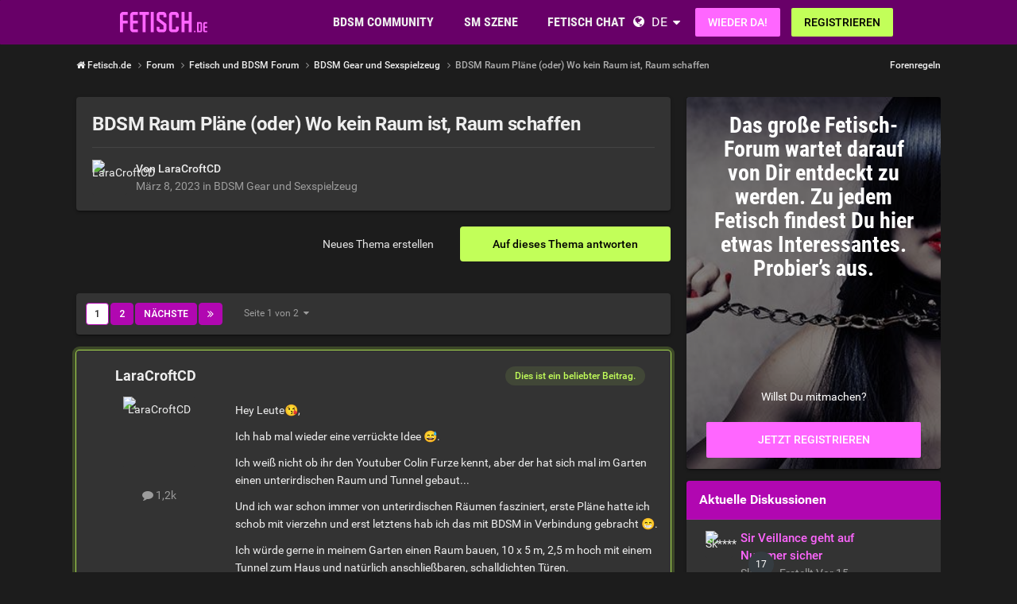

--- FILE ---
content_type: text/html;charset=UTF-8
request_url: https://www.fetisch.de/topic/21866-bdsm-raum-pl%C3%A4ne-oder-wo-kein-raum-ist-raum-schaffen/?similar=1page/2/
body_size: 30645
content:
<!DOCTYPE html><html lang="de" dir="ltr"><head><meta charset="utf-8">
        
		<title>BDSM Raum Pläne (oder) Wo kein Raum ist, Raum schaffen - BDSM Gear und Sexspielzeug - Fetisch.de</title>
		
			<!-- Google Tag Manager -->
<script>(function(w,d,s,l,i){w[l]=w[l]||[];w[l].push({'gtm.start':
new Date().getTime(),event:'gtm.js'});var f=d.getElementsByTagName(s)[0],
j=d.createElement(s),dl=l!='dataLayer'?'&l='+l:'';j.async=true;j.src=
'https://www.googletagmanager.com/gtm.js?id='+i+dl;f.parentNode.insertBefore(j,f);
})(window,document,'script','dataLayer','GTM-T7QBQNVM');</script>
<!-- End Google Tag Manager -->
		
		
		
		

	<meta name="viewport" content="width=device-width, initial-scale=1">


	
	


	<meta name="twitter:card" content="summary">




	
		
			
				<meta property="og:title" content="BDSM Raum Pläne (oder) Wo kein Raum ist, Raum schaffen">
			
		
	

	
		
			
				<meta property="og:type" content="website">
			
		
	

	
		
			
				<meta property="og:url" content="https://www.fetisch.de/topic/21866-bdsm-raum-pl%C3%A4ne-oder-wo-kein-raum-ist-raum-schaffen/">
			
		
	

	
		
			
				<meta name="description" content="Hey Leute😘, Ich hab mal wieder eine verrückte Idee 😅. Ich weiß nicht ob ihr den Youtuber Colin Furze kennt, aber der hat sich mal im Garten einen unterirdischen Raum und Tunnel gebaut... Und ich war schon immer von unterirdischen Räumen fasziniert, erste Pläne hatte ich schob mit vierzehn und ers...">
			
		
	

	
		
			
				<meta property="og:description" content="Hey Leute😘, Ich hab mal wieder eine verrückte Idee 😅. Ich weiß nicht ob ihr den Youtuber Colin Furze kennt, aber der hat sich mal im Garten einen unterirdischen Raum und Tunnel gebaut... Und ich war schon immer von unterirdischen Räumen fasziniert, erste Pläne hatte ich schob mit vierzehn und ers...">
			
		
	

	
		
			
				<meta property="og:updated_time" content="2023-03-23T12:42:49Z">
			
		
	

	
		
			
				<meta property="og:site_name" content="Fetisch.de">
			
		
	

	
		
			
				<meta property="og:locale" content="de_DE">
			
		
	


	
		<link rel="next" href="https://www.fetisch.de/topic/21866-bdsm-raum-pl%C3%A4ne-oder-wo-kein-raum-ist-raum-schaffen/page/2/">
	

	
		<link rel="last" href="https://www.fetisch.de/topic/21866-bdsm-raum-pl%C3%A4ne-oder-wo-kein-raum-ist-raum-schaffen/page/2/">
	

	
		<link rel="canonical" href="https://www.fetisch.de/topic/21866-bdsm-raum-pl%C3%A4ne-oder-wo-kein-raum-ist-raum-schaffen/">
	

	
		<link as="style" rel="preload" href="https://www.fetisch.de/community/applications/core/interface/ckeditor/ckeditor/skins/ips/editor.css?t=P1PF" >
	





<link rel="manifest" href="https://www.fetisch.de/manifest.webmanifest/">
<meta name="msapplication-config" content="https://www.fetisch.de/browserconfig.xml/">
<meta name="msapplication-starturl" content="/">
<meta name="application-name" content="Fetisch.de">
<meta name="apple-mobile-web-app-title" content="Fetisch.de">

	<meta name="theme-color" content="#b71ab7">










<link rel="preload" href="//www.fetisch.de/community/applications/core/interface/font/fontawesome-webfont.woff2?v=4.7.0" as="font" crossorigin="anonymous">

		


	<link rel="preconnect" href="https://fonts.googleapis.com">
	<link rel="preconnect" href="https://fonts.gstatic.com" crossorigin>
	
		<link href="https://fonts.googleapis.com/css2?family=Roboto:wght@300;400;500;600;700&display=swap" rel="stylesheet">
	



	<link rel='stylesheet' href='https://www.fetisch.de/community/uploads/css_built_6/341e4a57816af3ba440d891ca87450ff_framework.css?v=0faf341fd01767755762' media='all'>

	<link rel='stylesheet' href='https://www.fetisch.de/community/uploads/css_built_6/05e81b71abe4f22d6eb8d1a929494829_responsive.css?v=0faf341fd01767755762' media='all'>

	<link rel='stylesheet' href='https://www.fetisch.de/community/uploads/css_built_6/20446cf2d164adcc029377cb04d43d17_flags.css?v=0faf341fd01767755762' media='all'>

	<link rel='stylesheet' href='https://www.fetisch.de/community/uploads/css_built_6/90eb5adf50a8c640f633d47fd7eb1778_core.css?v=0faf341fd01767755762' media='all'>

	<link rel='stylesheet' href='https://www.fetisch.de/community/uploads/css_built_6/5a0da001ccc2200dc5625c3f3934497d_core_responsive.css?v=0faf341fd01767755762' media='all'>

	<link rel='stylesheet' href='https://www.fetisch.de/community/uploads/css_built_6/62e269ced0fdab7e30e026f1d30ae516_forums.css?v=0faf341fd01767755762' media='all'>

	<link rel='stylesheet' href='https://www.fetisch.de/community/uploads/css_built_6/76e62c573090645fb99a15a363d8620e_forums_responsive.css?v=0faf341fd01767755762' media='all'>

	<link rel='stylesheet' href='https://www.fetisch.de/community/uploads/css_built_6/ebdea0c6a7dab6d37900b9190d3ac77b_topics.css?v=0faf341fd01767755762' media='all'>





<link rel='stylesheet' href='https://www.fetisch.de/community/uploads/css_built_6/258adbb6e4f3e83cd3b355f84e3fa002_custom.css?v=0faf341fd01767755762' media='all'>




		
		

	
	
<link rel="shortcut icon" href="/images/logo/favicon.de.ico">
<link rel="apple-touch-icon" sizes="76x76" href="/images/logo/touch-icon-ipad.de.png">
<link rel="apple-touch-icon" sizes="152x152" href="/images/logo/touch-icon-ipad-retina.de.png">
<link rel="apple-touch-icon" sizes="57x57" href="/images/logo/touch-icon-iphone.de.png">
<link rel="apple-touch-icon" sizes="120x120" href="/images/logo/touch-icon-iphone-retina.de.png">

	<link rel="stylesheet" type="text/css" href="/css/runtime?from=ips-forum">
<style type="text/css">
.ipsBreadcrumb .ipsList_inline > li:last-child{opacity:1;}
html[dir="ltr"] #elSearch{margin-right:25px;margin-top:-3px;}
</style></head><body class="ipsApp ipsApp_front ipsJS_none ipsClearfix" data-controller="core.front.core.app"  data-message=""  data-pageapp="forums" data-pagelocation="front" data-pagemodule="forums" data-pagecontroller="topic" data-pageid="21866"   >
  
<div class="df-header df-header-guest">
    <div class="df-container">
        <div class="df-header-brand">
            <a href="/" title="Fetisch.de">
                <span class="df-title">Fetisch.de</span>
            </a>
        </div>

        <ul class="df-header-nav hidden-xs hidden-ss hidden-sm">
            <li class="df-nav-community">
                <a href="#" title="Community" aria-haspopup="true" aria-expanded="false">
                    <i aria-hidden="true" class="df-icon fa fa-group"></i>            <span class="df-title df-title-full">Community</span>
                    <span class="df-title df-title-abbr">Forum</span>
                </a>
                <ul class="df-header-sub">
                          <li><a href="/forum/">BDSM Forum</a></li>
      <li><a href="/magazin/">Fetisch & BDSM Magazin</a></li>
      <li><a href="/events">BDSM Events</a></li>
            <li><a href="/sexstellungen-und-sexuelle-vorlieben">Fetische und sexuelle Vorlieben</a></li>
                </ul>
            </li>

            <li class="df-nav-search">
                <a href="#" title="Suchen" aria-haspopup="true" aria-expanded="false">
                    <i aria-hidden="true" class="df-icon fa fa-search"></i>            <span class="df-title df-title-full">Mitglieder</span>
                    <span class="df-title df-title-abbr">Suche</span>
                </a>
                <ul class="df-header-sub">
                     <li><a href="/locations">Swingerclubs, Kinos & Outdoor</a></li>
                <li><a href="/germany">Deutschland</a></li>
        <li><a href="/germany/berlin/"><i aria-hidden="true" class="fa fa-circle"></i> <span class="text">BDSM in Berlin</span></a></li>
        <li><a href="/germany/hamburg/><i aria-hidden="true" class="fa fa-circle"></i> <span class="text">BDSM in Hamburg</span></a></li>
        <li><a href="/germany/nordrhein-westfalen/"><i aria-hidden="true" class="fa fa-circle"></i> <span class="text">BDSM in NRW</span></a></li>
        <li><a href="/germany/bayern/münchen/"><i aria-hidden="true" class="fa fa-circle"></i> <span class="text">BDSM in München</span></a></li>
        <li><a href="/austria/">Österreich</a></li>
        <li><a href="/switzerland/">Schweiz</a></li>
                </ul>
            </li>

            <li class="df-nav-chat">
                <a href="#" title="Sex Chat" aria-haspopup="true" aria-expanded="false">
                    <i aria-hidden="true" class="df-icon fa fa-comments"></i>            <span class="df-title df-title-full">Fetisch Chat</span>
                    <span class="df-title df-title-abbr">BDSM Chat</span>
                    <span class="n-count n-chat"></span>
                </a>
                <ul class="df-header-sub">
                      <li><a href="/bdsm-chat/">BDSM Chat</a></li>
            <li><a href="/dating/">BDSM Kontakte</a></li>
      <li><a href="/dating/bdsm-date/"><i aria-hidden="true" class="fa fa-circle"></i> <span class="text">BDSM-Date</span></a></li><li><a href="/dating/fetisch-bdsm-clubbesuch/"><i aria-hidden="true" class="fa fa-circle"></i> <span class="text">Fetisch-Treffen & Clubbesuch</span></a></li><li><a href="/dating/femdom-dating/"><i aria-hidden="true" class="fa fa-circle"></i> <span class="text">Dominatrix</span></a></li>  
                </ul>
            </li>
        </ul>

        
        <div class="df-header-actions">
            <i aria-hidden="true" class="fa fa-globe"></i>
            <div class="df-com-dropdown collapsed"><input type="hidden" value="de">
                <span class="content&quot; aria-haspopup=&quot;true&quot; aria-expanded=&quot;false"><a href="https://www.fetisch.de">Deutsch</a></span>
                <i aria-hidden="true" class="fa fa-caret"></i>
                <dl class="collapse">
                    <dd data-value="en"><a href="https://www.fetish.com/">English</a></dd> <dd data-value="de" class="selected"><a href="https://www.fetisch.de/">Deutsch</a></dd>
                </dl>
            </div>
            <a class="btn btn-register btn-primary" href="#modal-login" data-jobs="modal">
                Wieder da!
            </a>
            <a class="btn btn-register btn-secondary" href="#modal-reg" data-jobs="modal">
                Registrieren
            </a>
        </div>
    </div>
</div>

		
        

        

		<a href="#ipsLayout_mainArea" class="ipsHide" title="Go to main content on this page" accesskey="m">Jump to content</a>
		





		
		<main id="ipsLayout_body" class="ipsLayout_container df-content"><div class="panel-tabs hidden visible-xs visible-ss" style="background:##eee;width:100%;height:48px;"></div>
<div id="ipsLayout_contentArea">
				<div id="ipsLayout_contentWrapper">
					
<nav class="ipsBreadcrumb ipsBreadcrumb_top ipsFaded_withHover">
	

	<ul class="ipsList_inline ipsPos_right">
		
		
  <li class="ipsType_light"><a href="https://www.fetisch.de/forum-guidelines/">Forenregeln</a></li>



		
	



  
    
  
    
  
    
  
    
  
    
  

  
    
  
    
      
    
  
    
  
    
  
    
  



  
  


	
	




</ul>


<ul data-role="breadcrumbList">
<li>
  <a href="/">
    <span>
      <i class="fa fa-home"> </i>
      	Fetisch.de
      <i class="fa fa-angle-right"> </i>
    </span>
  </a>
</li>
<li>
			<a title="Forum" href="https://www.fetisch.de/forum/">
  <span> Forum <i class="fa fa-angle-right"></i></span>
</a>
		</li>
		
		
			<li>
				
					<a href="https://www.fetisch.de/forum/1-fetisch-und-bdsm-forum/">
						<span>Fetisch und BDSM Forum <i class="fa fa-angle-right" aria-hidden="true"></i></span>
					</a>
				
			</li>
		
			<li>
				
					<a href="https://www.fetisch.de/forum/19-bdsm-gear-und-sexspielzeug/">
						<span>BDSM Gear und Sexspielzeug <i class="fa fa-angle-right" aria-hidden="true"></i></span>
					</a>
				
			</li>
		
			<li>
				
					BDSM Raum Pläne (oder) Wo kein Raum ist, Raum schaffen
				
			</li>
		
	</ul></nav>
					
					<div id="ipsLayout_mainArea">
						
						
						
						

	




						



<div class="ipsPageHeader ipsResponsive_pull ipsBox ipsPadding sm:ipsPadding:half ipsMargin_bottom">
		
	
	<div class="ipsFlex ipsFlex-ai:center ipsFlex-fw:wrap ipsGap:4">
		<div class="ipsFlex-flex:11">
			<h1 class="ipsType_pageTitle ipsContained_container">
				

				
				
					<span class="ipsType_break ipsContained">
						<span>BDSM Raum Pläne (oder) Wo kein Raum ist, Raum schaffen</span>
					</span>
				
			</h1>
			
			
		</div>
		
	</div>
	<hr class="ipsHr">
<div class="ipsPageHeader__meta ipsFlex ipsFlex-jc:between ipsFlex-ai:center ipsFlex-fw:wrap ipsGap:3">
		<div class="ipsFlex-flex:11">
			<div class="ipsPhotoPanel ipsPhotoPanel_mini ipsPhotoPanel_notPhone ipsClearfix">
				


	
  <span  class="ipsUserPhoto ipsUserPhoto_mini" title="Gehe zu LaraCroftCD's Profil" rel=nofollow>
  <img src="https://img-p.fetisch.de/LGltYWdlLHcsNSw0ODM5M2Q5Niw2ZWZhYTUwMA==/fsk16/1/9/F/1802964-19FC48929C591C52FF2B45F36BE75B11_100_sq.jpg" alt="LaraCroftCD" itemprop="image"></span>


				<div>
					<p class="ipsType_reset ipsType_blendLinks">
						<span class="ipsType_normal">
						
							<strong>Von 




LaraCroftCD


</strong><br><span class="ipsType_light"><time datetime='2023-03-08T15:40:13Z' title='08.03.2023 15:40' data-short='2 Ja'>März 8, 2023</time> in <a href="https://www.fetisch.de/forum/19-bdsm-gear-und-sexspielzeug/">BDSM Gear und Sexspielzeug</a></span>
						
						</span>
					</p>
				</div>
			</div>
		</div>
		
			<div class="ipsFlex-flex:01 ipsResponsive_hidePhone">
				<div class="ipsShareLinks">
					
						


					
					
                    

					



					

				</div>
			</div>
					
	</div>
	
	
</div>








<div class="ipsClearfix">
	<ul class="ipsToolList ipsToolList_horizontal ipsClearfix ipsSpacer_both ">
		
			<li class="ipsToolList_primaryAction">
				<span data-controller="forums.front.topic.reply">
					
						<a href="#replyForm" rel="nofollow" class="ipsButton ipsButton_important ipsButton_medium ipsButton_fullWidth" data-action="replyToTopic">Auf dieses Thema antworten</a>
					
				</span>
			</li>
		
		
			<li class="ipsResponsive_hidePhone">
				
					<a href="https://www.fetisch.de/forum/19-bdsm-gear-und-sexspielzeug/?do=add" rel="nofollow" class="ipsButton ipsButton_link ipsButton_medium ipsButton_fullWidth" title="Neues Thema in diesem Forum erstellen">Neues Thema erstellen</a>
				
			</li>
		
		
	</ul>
</div>

<div id="comments" data-controller="core.front.core.commentFeed,forums.front.topic.view, core.front.core.ignoredComments" data-autopoll data-baseurl="https://www.fetisch.de/topic/21866-bdsm-raum-pl%C3%A4ne-oder-wo-kein-raum-ist-raum-schaffen/"  data-feedid="topic-21866" class="cTopic ipsClear ipsSpacer_top">
	
			

				<div class="ipsBox ipsResponsive_pull ipsPadding:half ipsClearfix ipsClear ipsMargin_bottom">
					
					
						


	
	<ul class='ipsPagination' id='elPagination_57933317e12f8b34ca37c21e8436edbd_1005621408' data-ipsPagination-seoPagination='true' data-pages='2' data-ipsPagination  data-ipsPagination-pages="2" data-ipsPagination-perPage='25'>
		
			
				<li class='ipsPagination_first ipsPagination_inactive'><a href='https://www.fetisch.de/topic/21866-bdsm-raum-pl%C3%A4ne-oder-wo-kein-raum-ist-raum-schaffen/#comments' rel="first" data-page='1' data-ipsTooltip title='Erste Seite'><i class='fa fa-angle-double-left'></i></a></li>
				<li class='ipsPagination_prev ipsPagination_inactive'><a href='https://www.fetisch.de/topic/21866-bdsm-raum-pl%C3%A4ne-oder-wo-kein-raum-ist-raum-schaffen/#comments' rel="prev" data-page='0' data-ipsTooltip title='Vorherige Seite'>Vorherige</a></li>
			
			<li class='ipsPagination_page ipsPagination_active'><a href='https://www.fetisch.de/topic/21866-bdsm-raum-pl%C3%A4ne-oder-wo-kein-raum-ist-raum-schaffen/#comments' data-page='1'>1</a></li>
			
				
					<li class='ipsPagination_page'><a href='https://www.fetisch.de/topic/21866-bdsm-raum-pl%C3%A4ne-oder-wo-kein-raum-ist-raum-schaffen/page/2/#comments' data-page='2'>2</a></li>
				
				<li class='ipsPagination_next'><a href='https://www.fetisch.de/topic/21866-bdsm-raum-pl%C3%A4ne-oder-wo-kein-raum-ist-raum-schaffen/page/2/#comments' rel="next" data-page='2' data-ipsTooltip title='Nächste Seite'>Nächste</a></li>
				<li class='ipsPagination_last'><a href='https://www.fetisch.de/topic/21866-bdsm-raum-pl%C3%A4ne-oder-wo-kein-raum-ist-raum-schaffen/page/2/#comments' rel="last" data-page='2' data-ipsTooltip title='Letzte Seite'><i class='fa fa-angle-double-right'></i></a></li>
			
			
				<li class='ipsPagination_pageJump'>
					<a href='#' data-ipsMenu data-ipsMenu-closeOnClick='false' data-ipsMenu-appendTo='#elPagination_57933317e12f8b34ca37c21e8436edbd_1005621408' id='elPagination_57933317e12f8b34ca37c21e8436edbd_1005621408_jump'>Seite 1 von 2 &nbsp;<i class='fa fa-caret-down'></i></a>
					<div class='ipsMenu ipsMenu_narrow ipsPadding ipsHide' id='elPagination_57933317e12f8b34ca37c21e8436edbd_1005621408_jump_menu'>
						<form accept-charset='utf-8' method='post' action='https://www.fetisch.de/topic/21866-bdsm-raum-pl%C3%A4ne-oder-wo-kein-raum-ist-raum-schaffen/#comments' data-role="pageJump" data-baseUrl='#'>
							<ul class='ipsForm ipsForm_horizontal'>
								<li class='ipsFieldRow'>
									<input type='number' min='1' max='2' placeholder='Spring zu Seite..' class='ipsField_fullWidth' name='page'>
								</li>
								<li class='ipsFieldRow ipsFieldRow_fullWidth'>
									<input type='submit' class='ipsButton_fullWidth ipsButton ipsButton_verySmall ipsButton_primary' value='Los'>
								</li>
							</ul>
						</form>
					</div>
				</li>
			
		
	</ul>

					
				</div>
			
	

	

<div data-controller='core.front.core.recommendedComments' data-url='https://www.fetisch.de/topic/21866-bdsm-raum-pl%C3%A4ne-oder-wo-kein-raum-ist-raum-schaffen/?recommended=comments' class='ipsRecommendedComments ipsHide'>
	<div data-role="recommendedComments">
		<h2 class='ipsType_sectionHead ipsType_large ipsType_bold ipsMargin_bottom'>Empfohlener Beitrag</h2>
		
	</div>
</div>
	
	<div id="elPostFeed" data-role="commentFeed" data-controller="core.front.core.moderation" >
		<form action="https://www.fetisch.de/topic/21866-bdsm-raum-pl%C3%A4ne-oder-wo-kein-raum-ist-raum-schaffen/?csrfKey=6c869a83a3d165d90974c3d1ada628c8&amp;do=multimodComment" method="post" data-ipspageaction data-role="moderationTools">
			
			
				

					

					
					



<a id="findComment-202631"></a>
<a id="comment-202631"></a>
<article  id="elComment_202631" class="cPost ipsBox ipsResponsive_pull  ipsComment ipsComment_popular ipsComment_parent ipsClearfix ipsClear ipsColumns ipsColumns_noSpacing ipsColumns_collapsePhone    ">
	

	
		<div class="ipsResponsive_showPhone ipsComment_badges">
			<ul class="ipsList_reset ipsFlex ipsFlex-fw:wrap ipsGap:2 ipsGap_row:1">
				
				
				
				
					<li><strong class="ipsBadge ipsBadge_large ipsBadge_popular">Dies ist ein beliebter Beitrag.</strong></li>
				
			</ul>
</div>
	

	<div class="cAuthorPane_mobile ipsResponsive_showPhone">
		<div class="cAuthorPane_photo">
			<div class="cAuthorPane_photoWrap">
				


	
  <span  class="ipsUserPhoto ipsUserPhoto_large" title="Gehe zu LaraCroftCD's Profil" rel=nofollow>
  <img src="https://img-p.fetisch.de/LGltYWdlLHcsNSw0ODM5M2Q5Niw2ZWZhYTUwMA==/fsk16/1/9/F/1802964-19FC48929C591C52FF2B45F36BE75B11_100_sq.jpg" alt="LaraCroftCD" itemprop="image"></span>


				
				
			</div>
		</div>
		<div class="cAuthorPane_content">
			<h3 class="ipsType_sectionHead cAuthorPane_author ipsType_break ipsType_blendLinks ipsFlex ipsFlex-ai:center">
  



  
    
      LaraCroftCD
    
  


</h3>
			<div class="ipsType_light ipsType_reset">
			    <a href="https://www.fetisch.de/topic/21866-bdsm-raum-pl%C3%A4ne-oder-wo-kein-raum-ist-raum-schaffen/#findComment-202631" rel="nofollow" class="ipsType_blendLinks">Geschrieben <time datetime='2023-03-08T15:40:13Z' title='08.03.2023 15:40' data-short='2 Ja'>März 8, 2023</time></a>
				
			</div>
		</div>
	</div>
	<aside class="ipsComment_author cAuthorPane ipsColumn ipsColumn_medium ipsResponsive_hidePhone"><h3 class="ipsType_sectionHead cAuthorPane_author ipsType_blendLinks ipsType_break">
<strong>



  
    
      LaraCroftCD
    
  

</strong>
			
		</h3>
		<ul class="cAuthorPane_info ipsList_reset">
<li data-role="photo" class="cAuthorPane_photo">
				<div class="cAuthorPane_photoWrap">
					


	
  <span  class="ipsUserPhoto ipsUserPhoto_large" title="Gehe zu LaraCroftCD's Profil" rel=nofollow>
  <img src="https://img-p.fetisch.de/LGltYWdlLHcsNSw0ODM5M2Q5Niw2ZWZhYTUwMA==/fsk16/1/9/F/1802964-19FC48929C591C52FF2B45F36BE75B11_100_sq.jpg" alt="LaraCroftCD" itemprop="image"></span>


					
					
				</div>
			</li>
			
				
				
			
			
				<li data-role="stats" class="ipsMargin_top">
					<ul class="ipsList_reset ipsType_light ipsFlex ipsFlex-ai:center ipsFlex-jc:center ipsGap_row:2 cAuthorPane_stats">
<li>
							
								
	<i class="fa fa-comment"></i> 1,2k

							
						</li>
						
					</ul>
</li>
			
			
				

			
		</ul></aside><div class="ipsColumn ipsColumn_fluid ipsMargin:none">
		

<div id="comment-202631_wrap" data-controller="core.front.core.comment" data-commentapp="forums" data-commenttype="forums" data-commentid="202631" data-quotedata="{&quot;userid&quot;:1802964,&quot;username&quot;:&quot;LaraCroftCD&quot;,&quot;timestamp&quot;:1678290013,&quot;contentapp&quot;:&quot;forums&quot;,&quot;contenttype&quot;:&quot;forums&quot;,&quot;contentid&quot;:21866,&quot;contentclass&quot;:&quot;forums_Topic&quot;,&quot;contentcommentid&quot;:202631}" class="ipsComment_content ipsType_medium">

	<div class="ipsComment_meta ipsType_light ipsFlex ipsFlex-ai:center ipsFlex-jc:between ipsFlex-fd:row-reverse">
		<div class="ipsType_light ipsType_reset ipsType_blendLinks ipsComment_toolWrap">
			<div class="ipsResponsive_hidePhone ipsComment_badges">
				<ul class="ipsList_reset ipsFlex ipsFlex-jc:end ipsFlex-fw:wrap ipsGap:2 ipsGap_row:1">
					
					
					
					
					
						<li><strong class="ipsBadge ipsBadge_large ipsBadge_popular">Dies ist ein beliebter Beitrag.</strong></li>
					
				</ul>
</div>
			<ul class="ipsList_reset ipsComment_tools">
<li>
					<a href="#elControls_202631_menu" class="ipsComment_ellipsis" id="elControls_202631" title="Mehr Optionen..." data-ipsmenu data-ipsmenu-appendto="#comment-202631_wrap"><i class="fa fa-ellipsis-h"></i></a>
					<ul id="elControls_202631_menu" class="ipsMenu ipsMenu_narrow ipsHide">
						
						
                        
						
						
						
							
								
							
							
							
							
							
							
						
					</ul>
</li>
				
			</ul>
</div>

		<div class="ipsType_reset ipsResponsive_hidePhone">
		   
			
			<span class="ipsResponsive_hidePhone">
				
				
			</span>
		</div>
	</div>

	

    

	<div class="cPost_contentWrap">
		
		<div data-role="commentContent" class="ipsType_normal ipsType_richText ipsPadding_bottom ipsContained" data-controller="core.front.core.lightboxedImages">
			<p>
	Hey Leute<span class="ipsEmoji">😘</span>,
</p>

<p>
	Ich hab mal wieder eine verrückte Idee <span class="ipsEmoji">😅</span>.
</p>

<p>
	Ich weiß nicht ob ihr den Youtuber Colin Furze kennt, aber der hat sich mal im Garten einen unterirdischen Raum und Tunnel gebaut...
</p>

<p>
	Und ich war schon immer von unterirdischen Räumen fasziniert, erste Pläne hatte ich schob mit vierzehn und erst letztens hab ich das mit BDSM in Verbindung gebracht <span class="ipsEmoji">😁</span>.
</p>

<p>
	Ich würde gerne in meinem Garten einen Raum bauen, 10 x 5 m, 2,5 m hoch mit einem Tunnel zum Haus und natürlich anschließbaren, schalldichten Türen.
</p>

<p>
	Zur Einrichtung:
</p>

<p>
	Ein Kingsize Bett aus schwarz lackierten Vierkantrohr mit Himmel und vielen Ösen.
</p>

<p>
	Ein Andreaskreuz (baue ich gerade)
</p>

<p>
	Eine Spanking- Bank
</p>

<p>
	Poledance Stange
</p>

<p>
	Deckenhaken
</p>

<p>
	Ein abgetrenntes Zimmer ca. 2,5 x 3,5 m, mit Natursteinwänden, eingerichtet als Kerker mit alten Fesseln und Ösen.
</p>

<p>
	Eine Couch mit Couchtisch
</p>

<p>
	Ein Kühlschrank und eine in die Wand herein reichende Niesche mit isolierten Türen als Weinschrank
</p>

<p>
	Weiche Teppiche und erotische Kunstdrucke an den Wänden, einige erotische Statuen. An den Wänden Bordeaux farbene Tapete und Echtholz täfelung hinter dem Bett
</p>

<p>
	Eine große Kommode für meine Toys
</p>

<p>
	 
</p>

<p>
	 
</p>

<p>
	 
</p>

<p>
	Ich weiß es klingt verrückt aber erstens: lass mich träumen und zweitens ist die Idee gar nicht so abwegig.
</p>

<p>
	Habt ihr vielleicht noch Tipps für mich oder Inspirationen aus euren eigenen Dungeons?
</p>

<p>
	Ich freue mich schon auf euer Feedback und erzählt mir mal von euren Räumlichkeiten.
</p>

<p>
	Liebe Grüße eure Lara <span class="ipsEmoji">🖤</span><span class="ipsEmoji">🌈</span><span class="ipsEmoji">😁</span>
</p>


			
		</div>

		
			
		

		
	</div>

	
    
</div>

	</div>
</article>

					
					
						

<div class='ips803c3e02d31 ipsSpacer_both ipsSpacer_half'>
	<ul class='ipsList_inline ipsType_center ipsList_reset ipsList_noSpacing'>
		
		<li class='ips803c3e02d31_large ipsResponsive_showDesktop ipsResponsive_inlineBlock ipsAreaBackground_light'>
			
				<a href='https://www.fetisch.de/community/index.php?app=core&amp;module=system&amp;controller=redirect&amp;do=advertisement&amp;ad=2&amp;key=3a87ad2d5b238cf1b9765c49ec1b7dc13a769db3c0c8e5b4fc69fe5a44aba387'  rel='nofollow noopener'>
			
				<img src='https://www.fetisch.de/community/uploads/monthly_2021_11/fetish_forum_banner_1052x160_GE.gif.1e391803aabd666e1e814c711c7cfa06.gif' alt="advertisement_alt" class='ipsImage ipsContained'>
			
				</a>
			
		</li>
		
		<li class='ips803c3e02d31_medium ipsResponsive_showTablet ipsResponsive_inlineBlock ipsAreaBackground_light'>
			
				<a href='https://www.fetisch.de/community/index.php?app=core&amp;module=system&amp;controller=redirect&amp;do=advertisement&amp;ad=2&amp;key=3a87ad2d5b238cf1b9765c49ec1b7dc13a769db3c0c8e5b4fc69fe5a44aba387'  rel='nofollow noopener'>
			
				<img src='https://www.fetisch.de/community/uploads/monthly_2021_11/fetish_forum_banners_800x160_GE.gif.3ee4ade0dbd021ff7e4e5f3f744b5370.gif' alt="advertisement_alt" class='ipsImage ipsContained'>
			
				</a>
			
		</li>

		<li class='ips803c3e02d31_small ipsResponsive_showPhone ipsResponsive_inlineBlock ipsAreaBackground_light'>
			
				<a href='https://www.fetisch.de/community/index.php?app=core&amp;module=system&amp;controller=redirect&amp;do=advertisement&amp;ad=2&amp;key=3a87ad2d5b238cf1b9765c49ec1b7dc13a769db3c0c8e5b4fc69fe5a44aba387'  rel='nofollow noopener'>
			
				<img src='https://www.fetisch.de/community/uploads/monthly_2021_11/spaceship_signup_320x50_ge.gif.4fd152765c8cc66df218e640297f4df0.gif' alt="advertisement_alt" class='ipsImage ipsContained'>
			
				</a>
			
		</li>
		
	</ul>
	
</div>

					
					
				

					

					
					



<a id="findComment-202639"></a>
<a id="comment-202639"></a>
<article  id="elComment_202639" class="cPost ipsBox ipsResponsive_pull  ipsComment  ipsComment_parent ipsClearfix ipsClear ipsColumns ipsColumns_noSpacing ipsColumns_collapsePhone    ">
	

	

	<div class="cAuthorPane_mobile ipsResponsive_showPhone">
		<div class="cAuthorPane_photo">
			<div class="cAuthorPane_photoWrap">
				


	
  <span  class="ipsUserPhoto ipsUserPhoto_large" title="Gehe zu LaraCroftCD's Profil" rel=nofollow>
  <img src="https://img-p.fetisch.de/LGltYWdlLHcsNSw0ODM5M2Q5Niw2ZWZhYTUwMA==/fsk16/1/9/F/1802964-19FC48929C591C52FF2B45F36BE75B11_100_sq.jpg" alt="LaraCroftCD" itemprop="image"></span>


				
				
			</div>
		</div>
		<div class="cAuthorPane_content">
			<h3 class="ipsType_sectionHead cAuthorPane_author ipsType_break ipsType_blendLinks ipsFlex ipsFlex-ai:center">
  



  
    
      LaraCroftCD
    
  


</h3>
			<div class="ipsType_light ipsType_reset">
			    <a href="https://www.fetisch.de/topic/21866-bdsm-raum-pl%C3%A4ne-oder-wo-kein-raum-ist-raum-schaffen/#findComment-202639" rel="nofollow" class="ipsType_blendLinks">Geschrieben <time datetime='2023-03-08T16:13:54Z' title='08.03.2023 16:13' data-short='2 Ja'>März 8, 2023</time></a>
				
			</div>
		</div>
	</div>
	<aside class="ipsComment_author cAuthorPane ipsColumn ipsColumn_medium ipsResponsive_hidePhone"><h3 class="ipsType_sectionHead cAuthorPane_author ipsType_blendLinks ipsType_break">
<strong>



  
    
      LaraCroftCD
    
  

</strong>
			
		</h3>
		<ul class="cAuthorPane_info ipsList_reset">
<li data-role="photo" class="cAuthorPane_photo">
				<div class="cAuthorPane_photoWrap">
					


	
  <span  class="ipsUserPhoto ipsUserPhoto_large" title="Gehe zu LaraCroftCD's Profil" rel=nofollow>
  <img src="https://img-p.fetisch.de/LGltYWdlLHcsNSw0ODM5M2Q5Niw2ZWZhYTUwMA==/fsk16/1/9/F/1802964-19FC48929C591C52FF2B45F36BE75B11_100_sq.jpg" alt="LaraCroftCD" itemprop="image"></span>


					
					
				</div>
			</li>
			
				
				
			
			
				<li data-role="stats" class="ipsMargin_top">
					<ul class="ipsList_reset ipsType_light ipsFlex ipsFlex-ai:center ipsFlex-jc:center ipsGap_row:2 cAuthorPane_stats">
<li>
							
								
	<i class="fa fa-comment"></i> 1,2k

							
						</li>
						
					</ul>
</li>
			
			
				

			
		</ul></aside><div class="ipsColumn ipsColumn_fluid ipsMargin:none">
		

<div id="comment-202639_wrap" data-controller="core.front.core.comment" data-commentapp="forums" data-commenttype="forums" data-commentid="202639" data-quotedata="{&quot;userid&quot;:1802964,&quot;username&quot;:&quot;LaraCroftCD&quot;,&quot;timestamp&quot;:1678292034,&quot;contentapp&quot;:&quot;forums&quot;,&quot;contenttype&quot;:&quot;forums&quot;,&quot;contentid&quot;:21866,&quot;contentclass&quot;:&quot;forums_Topic&quot;,&quot;contentcommentid&quot;:202639}" class="ipsComment_content ipsType_medium">

	<div class="ipsComment_meta ipsType_light ipsFlex ipsFlex-ai:center ipsFlex-jc:between ipsFlex-fd:row-reverse">
		<div class="ipsType_light ipsType_reset ipsType_blendLinks ipsComment_toolWrap">
			<div class="ipsResponsive_hidePhone ipsComment_badges">
				<ul class="ipsList_reset ipsFlex ipsFlex-jc:end ipsFlex-fw:wrap ipsGap:2 ipsGap_row:1">
					
						<li><strong class="ipsBadge ipsBadge_large ipsComment_authorBadge">Autor</strong></li>
					
					
					
					
					
				</ul>
</div>
			<ul class="ipsList_reset ipsComment_tools">
<li>
					<a href="#elControls_202639_menu" class="ipsComment_ellipsis" id="elControls_202639" title="Mehr Optionen..." data-ipsmenu data-ipsmenu-appendto="#comment-202639_wrap"><i class="fa fa-ellipsis-h"></i></a>
					<ul id="elControls_202639_menu" class="ipsMenu ipsMenu_narrow ipsHide">
						
						
                        
						
						
						
							
								
							
							
							
							
							
							
						
					</ul>
</li>
				
			</ul>
</div>

		<div class="ipsType_reset ipsResponsive_hidePhone">
		   
			
			<span class="ipsResponsive_hidePhone">
				
					(bearbeitet)
				
				
			</span>
		</div>
	</div>

	

    

	<div class="cPost_contentWrap">
		
		<div data-role="commentContent" class="ipsType_normal ipsType_richText ipsPadding_bottom ipsContained" data-controller="core.front.core.lightboxedImages">
			<p>
	Oh, hätte ich fast vergessen, ein Plan von meinem Spielzimmer ist in meiner Galerie, klassische Dreiseitenansicht 
</p>


			
				

<span class='ipsType_reset ipsType_medium ipsType_light' data-excludequote>
	<strong>bearbeitet <time datetime='2023-03-08T16:14:08Z' title='08.03.2023 16:14' data-short='2 Ja'>März 8, 2023</time> von LaraCroftCD</strong>
	
	
</span>
			
		</div>

		
			
		

		
	</div>

	
    
</div>

	</div>
</article>

					
					
					
				

					

					
					



<a id="findComment-202644"></a>
<a id="comment-202644"></a>
<article  id="elComment_202644" class="cPost ipsBox ipsResponsive_pull  ipsComment  ipsComment_parent ipsClearfix ipsClear ipsColumns ipsColumns_noSpacing ipsColumns_collapsePhone    ">
	

	

	<div class="cAuthorPane_mobile ipsResponsive_showPhone">
		<div class="cAuthorPane_photo">
			<div class="cAuthorPane_photoWrap">
				


	
  <span  class="ipsUserPhoto ipsUserPhoto_large" title="Gehe zu Cyberiwan's Profil" rel=nofollow>
  <img src="https://img-p.fetisch.de/LGltYWdlLG0sNSw0N2JmMmJiNyw2ZWZhYTUwMA==/fsk16/C/8/B/946704-C8B04E8AB29EC5F7C1730B96167043C0_100_sq.jpg" alt="Cyberiwan" itemprop="image"></span>


				
				
			</div>
		</div>
		<div class="cAuthorPane_content">
			<h3 class="ipsType_sectionHead cAuthorPane_author ipsType_break ipsType_blendLinks ipsFlex ipsFlex-ai:center">
  



  
    
      Cyberiwan
    
  


</h3>
			<div class="ipsType_light ipsType_reset">
			    <a href="https://www.fetisch.de/topic/21866-bdsm-raum-pl%C3%A4ne-oder-wo-kein-raum-ist-raum-schaffen/#findComment-202644" rel="nofollow" class="ipsType_blendLinks">Geschrieben <time datetime='2023-03-08T16:25:48Z' title='08.03.2023 16:25' data-short='2 Ja'>März 8, 2023</time></a>
				
			</div>
		</div>
	</div>
	<aside class="ipsComment_author cAuthorPane ipsColumn ipsColumn_medium ipsResponsive_hidePhone"><h3 class="ipsType_sectionHead cAuthorPane_author ipsType_blendLinks ipsType_break">
<strong>



  
    
      Cyberiwan
    
  

</strong>
			
		</h3>
		<ul class="cAuthorPane_info ipsList_reset">
<li data-role="photo" class="cAuthorPane_photo">
				<div class="cAuthorPane_photoWrap">
					


	
  <span  class="ipsUserPhoto ipsUserPhoto_large" title="Gehe zu Cyberiwan's Profil" rel=nofollow>
  <img src="https://img-p.fetisch.de/LGltYWdlLG0sNSw0N2JmMmJiNyw2ZWZhYTUwMA==/fsk16/C/8/B/946704-C8B04E8AB29EC5F7C1730B96167043C0_100_sq.jpg" alt="Cyberiwan" itemprop="image"></span>


					
					
				</div>
			</li>
			
				
				
			
			
				<li data-role="stats" class="ipsMargin_top">
					<ul class="ipsList_reset ipsType_light ipsFlex ipsFlex-ai:center ipsFlex-jc:center ipsGap_row:2 cAuthorPane_stats">
<li>
							
								
	<i class="fa fa-comment"></i> 2

							
						</li>
						
					</ul>
</li>
			
			
				

			
		</ul></aside><div class="ipsColumn ipsColumn_fluid ipsMargin:none">
		

<div id="comment-202644_wrap" data-controller="core.front.core.comment" data-commentapp="forums" data-commenttype="forums" data-commentid="202644" data-quotedata="{&quot;userid&quot;:946704,&quot;username&quot;:&quot;Cyberiwan&quot;,&quot;timestamp&quot;:1678292748,&quot;contentapp&quot;:&quot;forums&quot;,&quot;contenttype&quot;:&quot;forums&quot;,&quot;contentid&quot;:21866,&quot;contentclass&quot;:&quot;forums_Topic&quot;,&quot;contentcommentid&quot;:202644}" class="ipsComment_content ipsType_medium">

	<div class="ipsComment_meta ipsType_light ipsFlex ipsFlex-ai:center ipsFlex-jc:between ipsFlex-fd:row-reverse">
		<div class="ipsType_light ipsType_reset ipsType_blendLinks ipsComment_toolWrap">
			<div class="ipsResponsive_hidePhone ipsComment_badges">
				<ul class="ipsList_reset ipsFlex ipsFlex-jc:end ipsFlex-fw:wrap ipsGap:2 ipsGap_row:1">
					
					
					
					
					
				</ul>
</div>
			<ul class="ipsList_reset ipsComment_tools">
<li>
					<a href="#elControls_202644_menu" class="ipsComment_ellipsis" id="elControls_202644" title="Mehr Optionen..." data-ipsmenu data-ipsmenu-appendto="#comment-202644_wrap"><i class="fa fa-ellipsis-h"></i></a>
					<ul id="elControls_202644_menu" class="ipsMenu ipsMenu_narrow ipsHide">
						
						
                        
						
						
						
							
								
							
							
							
							
							
							
						
					</ul>
</li>
				
			</ul>
</div>

		<div class="ipsType_reset ipsResponsive_hidePhone">
		   
			
			<span class="ipsResponsive_hidePhone">
				
				
			</span>
		</div>
	</div>

	

    

	<div class="cPost_contentWrap">
		
		<div data-role="commentContent" class="ipsType_normal ipsType_richText ipsPadding_bottom ipsContained" data-controller="core.front.core.lightboxedImages">
			<p>
	Hier fehlt noch ein gefliester Bereich. Zum Beispiel ein gefliester Block so lang wie du. Mit edelstahl Ringen seitlich. Gern beheizbar und ein grosses schwenkbares gefäß für wachs oder öl behandlungen. Kiss kiss
</p>


			
		</div>

		
			
		

		
	</div>

	
    
</div>

	</div>
</article>

					
					
					
				

					

					
					



<a id="findComment-202646"></a>
<a id="comment-202646"></a>
<article  id="elComment_202646" class="cPost ipsBox ipsResponsive_pull  ipsComment  ipsComment_parent ipsClearfix ipsClear ipsColumns ipsColumns_noSpacing ipsColumns_collapsePhone    ">
	

	

	<div class="cAuthorPane_mobile ipsResponsive_showPhone">
		<div class="cAuthorPane_photo">
			<div class="cAuthorPane_photoWrap">
				


	<span class="ipsUserPhoto ipsUserPhoto_large"><img src="https://www.fetisch.de/images/plc/de/image_null_male_300.svg" alt=""></span>

				
				
			</div>
		</div>
		<div class="cAuthorPane_content">
			<h3 class="ipsType_sectionHead cAuthorPane_author ipsType_break ipsType_blendLinks ipsFlex ipsFlex-ai:center">
  



  Gelöschter Benutzer


</h3>
			<div class="ipsType_light ipsType_reset">
			    <a href="https://www.fetisch.de/topic/21866-bdsm-raum-pl%C3%A4ne-oder-wo-kein-raum-ist-raum-schaffen/#findComment-202646" rel="nofollow" class="ipsType_blendLinks">Geschrieben <time datetime='2023-03-08T16:27:28Z' title='08.03.2023 16:27' data-short='2 Ja'>März 8, 2023</time></a>
				
			</div>
		</div>
	</div>
	<aside class="ipsComment_author cAuthorPane ipsColumn ipsColumn_medium ipsResponsive_hidePhone"><h3 class="ipsType_sectionHead cAuthorPane_author ipsType_blendLinks ipsType_break">
<strong>



  Gelöschter Benutzer

</strong>
			
		</h3>
		<ul class="cAuthorPane_info ipsList_reset">
<li data-role="photo" class="cAuthorPane_photo">
				<div class="cAuthorPane_photoWrap">
					


	<span class="ipsUserPhoto ipsUserPhoto_large"><img src="https://www.fetisch.de/images/plc/de/image_null_male_300.svg" alt=""></span>

					
					
				</div>
			</li>
			
				
				
			
			
				<li data-role="stats" class="ipsMargin_top">
					<ul class="ipsList_reset ipsType_light ipsFlex ipsFlex-ai:center ipsFlex-jc:center ipsGap_row:2 cAuthorPane_stats">
<li>
							
								
							
						</li>
						
					</ul>
</li>
			
			
				

			
		</ul></aside><div class="ipsColumn ipsColumn_fluid ipsMargin:none">
		

<div id="comment-202646_wrap" data-controller="core.front.core.comment" data-commentapp="forums" data-commenttype="forums" data-commentid="202646" data-quotedata="{&quot;userid&quot;:10,&quot;username&quot;:&quot;Gel\u00f6schtes Profil&quot;,&quot;timestamp&quot;:1678292848,&quot;contentapp&quot;:&quot;forums&quot;,&quot;contenttype&quot;:&quot;forums&quot;,&quot;contentid&quot;:21866,&quot;contentclass&quot;:&quot;forums_Topic&quot;,&quot;contentcommentid&quot;:202646}" class="ipsComment_content ipsType_medium">

	<div class="ipsComment_meta ipsType_light ipsFlex ipsFlex-ai:center ipsFlex-jc:between ipsFlex-fd:row-reverse">
		<div class="ipsType_light ipsType_reset ipsType_blendLinks ipsComment_toolWrap">
			<div class="ipsResponsive_hidePhone ipsComment_badges">
				<ul class="ipsList_reset ipsFlex ipsFlex-jc:end ipsFlex-fw:wrap ipsGap:2 ipsGap_row:1">
					
					
					
					
					
				</ul>
</div>
			<ul class="ipsList_reset ipsComment_tools">
<li>
					<a href="#elControls_202646_menu" class="ipsComment_ellipsis" id="elControls_202646" title="Mehr Optionen..." data-ipsmenu data-ipsmenu-appendto="#comment-202646_wrap"><i class="fa fa-ellipsis-h"></i></a>
					<ul id="elControls_202646_menu" class="ipsMenu ipsMenu_narrow ipsHide">
						
						
                        
						
						
						
							
								
							
							
							
							
							
							
						
					</ul>
</li>
				
			</ul>
</div>

		<div class="ipsType_reset ipsResponsive_hidePhone">
		   
			
			<span class="ipsResponsive_hidePhone">
				
				
			</span>
		</div>
	</div>

	

    

	<div class="cPost_contentWrap">
		
		<div data-role="commentContent" class="ipsType_normal ipsType_richText ipsPadding_bottom ipsContained" data-controller="core.front.core.lightboxedImages">
			Find ich mega!

			
		</div>

		
			
		

		
	</div>

	
    
</div>

	</div>
</article>

					
					
					
				

					

					
					



<a id="findComment-202649"></a>
<a id="comment-202649"></a>
<article  id="elComment_202649" class="cPost ipsBox ipsResponsive_pull  ipsComment  ipsComment_parent ipsClearfix ipsClear ipsColumns ipsColumns_noSpacing ipsColumns_collapsePhone    ">
	

	

	<div class="cAuthorPane_mobile ipsResponsive_showPhone">
		<div class="cAuthorPane_photo">
			<div class="cAuthorPane_photoWrap">
				


	
<a href="https://www.fetisch.de/p/jan-5397"  class="ipsUserPhoto ipsUserPhoto_large" title="Gehe zu Jan-5397's Profil" >
  <img src="https://img-p.fetisch.de/LGltYWdlLG0sNSwyZjJhNmE5Niw2ZWZhYTUwMA==/fsk16/B/4/7/786006-B4724EF645587FB80C1F3B755C551573_100_sq.jpg" alt="Jan-5397" itemprop="image"></a>


				
				
			</div>
		</div>
		<div class="cAuthorPane_content">
			<h3 class="ipsType_sectionHead cAuthorPane_author ipsType_break ipsType_blendLinks ipsFlex ipsFlex-ai:center">
  



  
    
      <a href='https://www.fetisch.de/p/jan-5397' data-ipsHover data-ipsHover-width='370' data-ipsHover-target='https://www.fetisch.de/profile/786006-Jan-5397/?do=hovercard&amp;referrer=https%253A%252F%252Fwww.fetisch.de%252Ftopic%252F21866-bdsm-raum-pl%2525C3%2525A4ne-oder-wo-kein-raum-ist-raum-schaffen%252F' title="Gehe zu Jan-5397's Profil" class="ipsType_break">
    
      Jan-5397
    
      </a>
    
  


</h3>
			<div class="ipsType_light ipsType_reset">
			    <a href="https://www.fetisch.de/topic/21866-bdsm-raum-pl%C3%A4ne-oder-wo-kein-raum-ist-raum-schaffen/#findComment-202649" rel="nofollow" class="ipsType_blendLinks">Geschrieben <time datetime='2023-03-08T16:33:33Z' title='08.03.2023 16:33' data-short='2 Ja'>März 8, 2023</time></a>
				
			</div>
		</div>
	</div>
	<aside class="ipsComment_author cAuthorPane ipsColumn ipsColumn_medium ipsResponsive_hidePhone"><h3 class="ipsType_sectionHead cAuthorPane_author ipsType_blendLinks ipsType_break">
<strong>



  
    
      <a href='https://www.fetisch.de/p/jan-5397' data-ipsHover data-ipsHover-width='370' data-ipsHover-target='https://www.fetisch.de/profile/786006-Jan-5397/?do=hovercard&amp;referrer=https%253A%252F%252Fwww.fetisch.de%252Ftopic%252F21866-bdsm-raum-pl%2525C3%2525A4ne-oder-wo-kein-raum-ist-raum-schaffen%252F' title="Gehe zu Jan-5397's Profil" class="ipsType_break">
    
      Jan-5397
    
      </a>
    
  

</strong>
			
		</h3>
		<ul class="cAuthorPane_info ipsList_reset">
<li data-role="photo" class="cAuthorPane_photo">
				<div class="cAuthorPane_photoWrap">
					


	
<a href="https://www.fetisch.de/p/jan-5397"  class="ipsUserPhoto ipsUserPhoto_large" title="Gehe zu Jan-5397's Profil" >
  <img src="https://img-p.fetisch.de/LGltYWdlLG0sNSwyZjJhNmE5Niw2ZWZhYTUwMA==/fsk16/B/4/7/786006-B4724EF645587FB80C1F3B755C551573_100_sq.jpg" alt="Jan-5397" itemprop="image"></a>


					
					
				</div>
			</li>
			
				
				
			
			
				<li data-role="stats" class="ipsMargin_top">
					<ul class="ipsList_reset ipsType_light ipsFlex ipsFlex-ai:center ipsFlex-jc:center ipsGap_row:2 cAuthorPane_stats">
<li>
							
								
	<i class="fa fa-comment"></i> 1

							
						</li>
						
					</ul>
</li>
			
			
				

			
		</ul></aside><div class="ipsColumn ipsColumn_fluid ipsMargin:none">
		

<div id="comment-202649_wrap" data-controller="core.front.core.comment" data-commentapp="forums" data-commenttype="forums" data-commentid="202649" data-quotedata="{&quot;userid&quot;:786006,&quot;username&quot;:&quot;Jan-5397&quot;,&quot;timestamp&quot;:1678293213,&quot;contentapp&quot;:&quot;forums&quot;,&quot;contenttype&quot;:&quot;forums&quot;,&quot;contentid&quot;:21866,&quot;contentclass&quot;:&quot;forums_Topic&quot;,&quot;contentcommentid&quot;:202649}" class="ipsComment_content ipsType_medium">

	<div class="ipsComment_meta ipsType_light ipsFlex ipsFlex-ai:center ipsFlex-jc:between ipsFlex-fd:row-reverse">
		<div class="ipsType_light ipsType_reset ipsType_blendLinks ipsComment_toolWrap">
			<div class="ipsResponsive_hidePhone ipsComment_badges">
				<ul class="ipsList_reset ipsFlex ipsFlex-jc:end ipsFlex-fw:wrap ipsGap:2 ipsGap_row:1">
					
					
					
					
					
				</ul>
</div>
			<ul class="ipsList_reset ipsComment_tools">
<li>
					<a href="#elControls_202649_menu" class="ipsComment_ellipsis" id="elControls_202649" title="Mehr Optionen..." data-ipsmenu data-ipsmenu-appendto="#comment-202649_wrap"><i class="fa fa-ellipsis-h"></i></a>
					<ul id="elControls_202649_menu" class="ipsMenu ipsMenu_narrow ipsHide">
						
						
                        
						
						
						
							
								
							
							
							
							
							
							
						
					</ul>
</li>
				
			</ul>
</div>

		<div class="ipsType_reset ipsResponsive_hidePhone">
		   
			
			<span class="ipsResponsive_hidePhone">
				
				
			</span>
		</div>
	</div>

	

    

	<div class="cPost_contentWrap">
		
		<div data-role="commentContent" class="ipsType_normal ipsType_richText ipsPadding_bottom ipsContained" data-controller="core.front.core.lightboxedImages">
			Was non sexuelles: ein kleines bad um sich frisch zu machen <span class="ipsEmoji">😊</span>

			
		</div>

		
			
		

		
	</div>

	
    
</div>

	</div>
</article>

					
					
					
				

					

					
					



<a id="findComment-202650"></a>
<a id="comment-202650"></a>
<article  id="elComment_202650" class="cPost ipsBox ipsResponsive_pull  ipsComment  ipsComment_parent ipsClearfix ipsClear ipsColumns ipsColumns_noSpacing ipsColumns_collapsePhone    ">
	

	

	<div class="cAuthorPane_mobile ipsResponsive_showPhone">
		<div class="cAuthorPane_photo">
			<div class="cAuthorPane_photoWrap">
				


	<span class="ipsUserPhoto ipsUserPhoto_large"><img src="https://www.fetisch.de/images/plc/de/image_null_male_300.svg" alt=""></span>

				
				
			</div>
		</div>
		<div class="cAuthorPane_content">
			<h3 class="ipsType_sectionHead cAuthorPane_author ipsType_break ipsType_blendLinks ipsFlex ipsFlex-ai:center">
  



  Gelöschter Benutzer


</h3>
			<div class="ipsType_light ipsType_reset">
			    <a href="https://www.fetisch.de/topic/21866-bdsm-raum-pl%C3%A4ne-oder-wo-kein-raum-ist-raum-schaffen/#findComment-202650" rel="nofollow" class="ipsType_blendLinks">Geschrieben <time datetime='2023-03-08T16:34:32Z' title='08.03.2023 16:34' data-short='2 Ja'>März 8, 2023</time></a>
				
			</div>
		</div>
	</div>
	<aside class="ipsComment_author cAuthorPane ipsColumn ipsColumn_medium ipsResponsive_hidePhone"><h3 class="ipsType_sectionHead cAuthorPane_author ipsType_blendLinks ipsType_break">
<strong>



  Gelöschter Benutzer

</strong>
			
		</h3>
		<ul class="cAuthorPane_info ipsList_reset">
<li data-role="photo" class="cAuthorPane_photo">
				<div class="cAuthorPane_photoWrap">
					


	<span class="ipsUserPhoto ipsUserPhoto_large"><img src="https://www.fetisch.de/images/plc/de/image_null_male_300.svg" alt=""></span>

					
					
				</div>
			</li>
			
				
				
			
			
				<li data-role="stats" class="ipsMargin_top">
					<ul class="ipsList_reset ipsType_light ipsFlex ipsFlex-ai:center ipsFlex-jc:center ipsGap_row:2 cAuthorPane_stats">
<li>
							
								
							
						</li>
						
					</ul>
</li>
			
			
				

			
		</ul></aside><div class="ipsColumn ipsColumn_fluid ipsMargin:none">
		

<div id="comment-202650_wrap" data-controller="core.front.core.comment" data-commentapp="forums" data-commenttype="forums" data-commentid="202650" data-quotedata="{&quot;userid&quot;:10,&quot;username&quot;:&quot;Gel\u00f6schtes Profil&quot;,&quot;timestamp&quot;:1678293272,&quot;contentapp&quot;:&quot;forums&quot;,&quot;contenttype&quot;:&quot;forums&quot;,&quot;contentid&quot;:21866,&quot;contentclass&quot;:&quot;forums_Topic&quot;,&quot;contentcommentid&quot;:202650}" class="ipsComment_content ipsType_medium">

	<div class="ipsComment_meta ipsType_light ipsFlex ipsFlex-ai:center ipsFlex-jc:between ipsFlex-fd:row-reverse">
		<div class="ipsType_light ipsType_reset ipsType_blendLinks ipsComment_toolWrap">
			<div class="ipsResponsive_hidePhone ipsComment_badges">
				<ul class="ipsList_reset ipsFlex ipsFlex-jc:end ipsFlex-fw:wrap ipsGap:2 ipsGap_row:1">
					
					
					
					
					
				</ul>
</div>
			<ul class="ipsList_reset ipsComment_tools">
<li>
					<a href="#elControls_202650_menu" class="ipsComment_ellipsis" id="elControls_202650" title="Mehr Optionen..." data-ipsmenu data-ipsmenu-appendto="#comment-202650_wrap"><i class="fa fa-ellipsis-h"></i></a>
					<ul id="elControls_202650_menu" class="ipsMenu ipsMenu_narrow ipsHide">
						
						
                        
						
						
						
							
								
							
							
							
							
							
							
						
					</ul>
</li>
				
			</ul>
</div>

		<div class="ipsType_reset ipsResponsive_hidePhone">
		   
			
			<span class="ipsResponsive_hidePhone">
				
				
			</span>
		</div>
	</div>

	

    

	<div class="cPost_contentWrap">
		
		<div data-role="commentContent" class="ipsType_normal ipsType_richText ipsPadding_bottom ipsContained" data-controller="core.front.core.lightboxedImages">
			Kann ich nur sagen genau mein Geschmack. Eine sehr geile Idee und wie du sagst ein Traum der ja nicht unbedingt so abwegig ist. Theoretisch machbar. Die Räumlichkeiten finde ich gut würde aber noch einen klassischen Käfig in das Hauptzimmer packen. Mit Fixierungsmöglichkeiten.

			
		</div>

		
			
		

		
	</div>

	
    
</div>

	</div>
</article>

					
					
					
				

					

					
					



<a id="findComment-202652"></a>
<a id="comment-202652"></a>
<article  id="elComment_202652" class="cPost ipsBox ipsResponsive_pull  ipsComment  ipsComment_parent ipsClearfix ipsClear ipsColumns ipsColumns_noSpacing ipsColumns_collapsePhone    ">
	

	

	<div class="cAuthorPane_mobile ipsResponsive_showPhone">
		<div class="cAuthorPane_photo">
			<div class="cAuthorPane_photoWrap">
				


	
  <span  class="ipsUserPhoto ipsUserPhoto_large" title="Gehe zu LaraCroftCD's Profil" rel=nofollow>
  <img src="https://img-p.fetisch.de/LGltYWdlLHcsNSw0ODM5M2Q5Niw2ZWZhYTUwMA==/fsk16/1/9/F/1802964-19FC48929C591C52FF2B45F36BE75B11_100_sq.jpg" alt="LaraCroftCD" itemprop="image"></span>


				
				
			</div>
		</div>
		<div class="cAuthorPane_content">
			<h3 class="ipsType_sectionHead cAuthorPane_author ipsType_break ipsType_blendLinks ipsFlex ipsFlex-ai:center">
  



  
    
      LaraCroftCD
    
  


</h3>
			<div class="ipsType_light ipsType_reset">
			    <a href="https://www.fetisch.de/topic/21866-bdsm-raum-pl%C3%A4ne-oder-wo-kein-raum-ist-raum-schaffen/#findComment-202652" rel="nofollow" class="ipsType_blendLinks">Geschrieben <time datetime='2023-03-08T16:40:16Z' title='08.03.2023 16:40' data-short='2 Ja'>März 8, 2023</time></a>
				
			</div>
		</div>
	</div>
	<aside class="ipsComment_author cAuthorPane ipsColumn ipsColumn_medium ipsResponsive_hidePhone"><h3 class="ipsType_sectionHead cAuthorPane_author ipsType_blendLinks ipsType_break">
<strong>



  
    
      LaraCroftCD
    
  

</strong>
			
		</h3>
		<ul class="cAuthorPane_info ipsList_reset">
<li data-role="photo" class="cAuthorPane_photo">
				<div class="cAuthorPane_photoWrap">
					


	
  <span  class="ipsUserPhoto ipsUserPhoto_large" title="Gehe zu LaraCroftCD's Profil" rel=nofollow>
  <img src="https://img-p.fetisch.de/LGltYWdlLHcsNSw0ODM5M2Q5Niw2ZWZhYTUwMA==/fsk16/1/9/F/1802964-19FC48929C591C52FF2B45F36BE75B11_100_sq.jpg" alt="LaraCroftCD" itemprop="image"></span>


					
					
				</div>
			</li>
			
				
				
			
			
				<li data-role="stats" class="ipsMargin_top">
					<ul class="ipsList_reset ipsType_light ipsFlex ipsFlex-ai:center ipsFlex-jc:center ipsGap_row:2 cAuthorPane_stats">
<li>
							
								
	<i class="fa fa-comment"></i> 1,2k

							
						</li>
						
					</ul>
</li>
			
			
				

			
		</ul></aside><div class="ipsColumn ipsColumn_fluid ipsMargin:none">
		

<div id="comment-202652_wrap" data-controller="core.front.core.comment" data-commentapp="forums" data-commenttype="forums" data-commentid="202652" data-quotedata="{&quot;userid&quot;:1802964,&quot;username&quot;:&quot;LaraCroftCD&quot;,&quot;timestamp&quot;:1678293616,&quot;contentapp&quot;:&quot;forums&quot;,&quot;contenttype&quot;:&quot;forums&quot;,&quot;contentid&quot;:21866,&quot;contentclass&quot;:&quot;forums_Topic&quot;,&quot;contentcommentid&quot;:202652}" class="ipsComment_content ipsType_medium">

	<div class="ipsComment_meta ipsType_light ipsFlex ipsFlex-ai:center ipsFlex-jc:between ipsFlex-fd:row-reverse">
		<div class="ipsType_light ipsType_reset ipsType_blendLinks ipsComment_toolWrap">
			<div class="ipsResponsive_hidePhone ipsComment_badges">
				<ul class="ipsList_reset ipsFlex ipsFlex-jc:end ipsFlex-fw:wrap ipsGap:2 ipsGap_row:1">
					
						<li><strong class="ipsBadge ipsBadge_large ipsComment_authorBadge">Autor</strong></li>
					
					
					
					
					
				</ul>
</div>
			<ul class="ipsList_reset ipsComment_tools">
<li>
					<a href="#elControls_202652_menu" class="ipsComment_ellipsis" id="elControls_202652" title="Mehr Optionen..." data-ipsmenu data-ipsmenu-appendto="#comment-202652_wrap"><i class="fa fa-ellipsis-h"></i></a>
					<ul id="elControls_202652_menu" class="ipsMenu ipsMenu_narrow ipsHide">
						
						
                        
						
						
						
							
								
							
							
							
							
							
							
						
					</ul>
</li>
				
			</ul>
</div>

		<div class="ipsType_reset ipsResponsive_hidePhone">
		   
			
			<span class="ipsResponsive_hidePhone">
				
				
			</span>
		</div>
	</div>

	

    

	<div class="cPost_contentWrap">
		
		<div data-role="commentContent" class="ipsType_normal ipsType_richText ipsPadding_bottom ipsContained" data-controller="core.front.core.lightboxedImages">
			<p>
	Bad wäre auf jeden Fall noch was
</p>


			
		</div>

		
			
		

		
	</div>

	
    
</div>

	</div>
</article>

					
					
					
				

					

					
					



<a id="findComment-202653"></a>
<a id="comment-202653"></a>
<article  id="elComment_202653" class="cPost ipsBox ipsResponsive_pull  ipsComment  ipsComment_parent ipsClearfix ipsClear ipsColumns ipsColumns_noSpacing ipsColumns_collapsePhone    ">
	

	

	<div class="cAuthorPane_mobile ipsResponsive_showPhone">
		<div class="cAuthorPane_photo">
			<div class="cAuthorPane_photoWrap">
				


	
  <span  class="ipsUserPhoto ipsUserPhoto_large" title="Gehe zu Florus90's Profil" rel=nofollow>
  <img src="https://img-p.fetisch.de/LGltYWdlLG0sNSxkMzA2Y2QzZCw2ZWZhYTUwMA==/fsk16/5/D/0/2000688-5D0389037EFB4BD401A7CF38BF1B93D3_100_sq.jpg" alt="Florus90" itemprop="image"></span>


				
				
			</div>
		</div>
		<div class="cAuthorPane_content">
			<h3 class="ipsType_sectionHead cAuthorPane_author ipsType_break ipsType_blendLinks ipsFlex ipsFlex-ai:center">
  



  
    
      Florus90
    
  


</h3>
			<div class="ipsType_light ipsType_reset">
			    <a href="https://www.fetisch.de/topic/21866-bdsm-raum-pl%C3%A4ne-oder-wo-kein-raum-ist-raum-schaffen/#findComment-202653" rel="nofollow" class="ipsType_blendLinks">Geschrieben <time datetime='2023-03-08T16:41:25Z' title='08.03.2023 16:41' data-short='2 Ja'>März 8, 2023</time></a>
				
			</div>
		</div>
	</div>
	<aside class="ipsComment_author cAuthorPane ipsColumn ipsColumn_medium ipsResponsive_hidePhone"><h3 class="ipsType_sectionHead cAuthorPane_author ipsType_blendLinks ipsType_break">
<strong>



  
    
      Florus90
    
  

</strong>
			
		</h3>
		<ul class="cAuthorPane_info ipsList_reset">
<li data-role="photo" class="cAuthorPane_photo">
				<div class="cAuthorPane_photoWrap">
					


	
  <span  class="ipsUserPhoto ipsUserPhoto_large" title="Gehe zu Florus90's Profil" rel=nofollow>
  <img src="https://img-p.fetisch.de/LGltYWdlLG0sNSxkMzA2Y2QzZCw2ZWZhYTUwMA==/fsk16/5/D/0/2000688-5D0389037EFB4BD401A7CF38BF1B93D3_100_sq.jpg" alt="Florus90" itemprop="image"></span>


					
					
				</div>
			</li>
			
				
				
			
			
				<li data-role="stats" class="ipsMargin_top">
					<ul class="ipsList_reset ipsType_light ipsFlex ipsFlex-ai:center ipsFlex-jc:center ipsGap_row:2 cAuthorPane_stats">
<li>
							
								
	<i class="fa fa-comment"></i> 3

							
						</li>
						
					</ul>
</li>
			
			
				

			
		</ul></aside><div class="ipsColumn ipsColumn_fluid ipsMargin:none">
		

<div id="comment-202653_wrap" data-controller="core.front.core.comment" data-commentapp="forums" data-commenttype="forums" data-commentid="202653" data-quotedata="{&quot;userid&quot;:2000688,&quot;username&quot;:&quot;Florus90&quot;,&quot;timestamp&quot;:1678293685,&quot;contentapp&quot;:&quot;forums&quot;,&quot;contenttype&quot;:&quot;forums&quot;,&quot;contentid&quot;:21866,&quot;contentclass&quot;:&quot;forums_Topic&quot;,&quot;contentcommentid&quot;:202653}" class="ipsComment_content ipsType_medium">

	<div class="ipsComment_meta ipsType_light ipsFlex ipsFlex-ai:center ipsFlex-jc:between ipsFlex-fd:row-reverse">
		<div class="ipsType_light ipsType_reset ipsType_blendLinks ipsComment_toolWrap">
			<div class="ipsResponsive_hidePhone ipsComment_badges">
				<ul class="ipsList_reset ipsFlex ipsFlex-jc:end ipsFlex-fw:wrap ipsGap:2 ipsGap_row:1">
					
					
					
					
					
				</ul>
</div>
			<ul class="ipsList_reset ipsComment_tools">
<li>
					<a href="#elControls_202653_menu" class="ipsComment_ellipsis" id="elControls_202653" title="Mehr Optionen..." data-ipsmenu data-ipsmenu-appendto="#comment-202653_wrap"><i class="fa fa-ellipsis-h"></i></a>
					<ul id="elControls_202653_menu" class="ipsMenu ipsMenu_narrow ipsHide">
						
						
                        
						
						
						
							
								
							
							
							
							
							
							
						
					</ul>
</li>
				
			</ul>
</div>

		<div class="ipsType_reset ipsResponsive_hidePhone">
		   
			
			<span class="ipsResponsive_hidePhone">
				
				
			</span>
		</div>
	</div>

	

    

	<div class="cPost_contentWrap">
		
		<div data-role="commentContent" class="ipsType_normal ipsType_richText ipsPadding_bottom ipsContained" data-controller="core.front.core.lightboxedImages">
			Coole Idee! Aber ich denke da musst du mit nem Experten reden. Ein Problem könnte die Feuchtigkeit und die Belüftung sein. Die Außenwand muss z.b. garantiert Feuchtigkeitsundurchlässig sein. Für die Inneneinrichtung könntest du how to build a sex room auf Netflix anschauen.

			
		</div>

		
			
		

		
	</div>

	
    
</div>

	</div>
</article>

					
					
					
				

					

					
					



<a id="findComment-202654"></a>
<a id="comment-202654"></a>
<article  id="elComment_202654" class="cPost ipsBox ipsResponsive_pull  ipsComment  ipsComment_parent ipsClearfix ipsClear ipsColumns ipsColumns_noSpacing ipsColumns_collapsePhone    ">
	

	

	<div class="cAuthorPane_mobile ipsResponsive_showPhone">
		<div class="cAuthorPane_photo">
			<div class="cAuthorPane_photoWrap">
				


	
  <span  class="ipsUserPhoto ipsUserPhoto_large" title="Gehe zu Bi****'s Profil" rel=nofollow>
  <img src="https://img-p.fetisch.de/LGltYWdlLG0sNSxiYTUzMDg0Nyw2ZWZhYTUwMA==/fsk16/5/2/D/2302390-52D1762E5955035B45150E991CD1135F_100_sq.jpg" alt="Bi****" itemprop="image"></span>


				
				
			</div>
		</div>
		<div class="cAuthorPane_content">
			<h3 class="ipsType_sectionHead cAuthorPane_author ipsType_break ipsType_blendLinks ipsFlex ipsFlex-ai:center">
  



  
    
      Bi****
    
  


</h3>
			<div class="ipsType_light ipsType_reset">
			    <a href="https://www.fetisch.de/topic/21866-bdsm-raum-pl%C3%A4ne-oder-wo-kein-raum-ist-raum-schaffen/#findComment-202654" rel="nofollow" class="ipsType_blendLinks">Geschrieben <time datetime='2023-03-08T16:44:49Z' title='08.03.2023 16:44' data-short='2 Ja'>März 8, 2023</time></a>
				
			</div>
		</div>
	</div>
	<aside class="ipsComment_author cAuthorPane ipsColumn ipsColumn_medium ipsResponsive_hidePhone"><h3 class="ipsType_sectionHead cAuthorPane_author ipsType_blendLinks ipsType_break">
<strong>



  
    
      Bi****
    
  

</strong>
			
		</h3>
		<ul class="cAuthorPane_info ipsList_reset">
<li data-role="photo" class="cAuthorPane_photo">
				<div class="cAuthorPane_photoWrap">
					


	
  <span  class="ipsUserPhoto ipsUserPhoto_large" title="Gehe zu Bi****'s Profil" rel=nofollow>
  <img src="https://img-p.fetisch.de/LGltYWdlLG0sNSxiYTUzMDg0Nyw2ZWZhYTUwMA==/fsk16/5/2/D/2302390-52D1762E5955035B45150E991CD1135F_100_sq.jpg" alt="Bi****" itemprop="image"></span>


					
					
				</div>
			</li>
			
				
				
			
			
				<li data-role="stats" class="ipsMargin_top">
					<ul class="ipsList_reset ipsType_light ipsFlex ipsFlex-ai:center ipsFlex-jc:center ipsGap_row:2 cAuthorPane_stats">
<li>
							
								
	<i class="fa fa-comment"></i> 1

							
						</li>
						
					</ul>
</li>
			
			
				

			
		</ul></aside><div class="ipsColumn ipsColumn_fluid ipsMargin:none">
		

<div id="comment-202654_wrap" data-controller="core.front.core.comment" data-commentapp="forums" data-commenttype="forums" data-commentid="202654" data-quotedata="{&quot;userid&quot;:2302390,&quot;username&quot;:&quot;Bi****&quot;,&quot;timestamp&quot;:1678293889,&quot;contentapp&quot;:&quot;forums&quot;,&quot;contenttype&quot;:&quot;forums&quot;,&quot;contentid&quot;:21866,&quot;contentclass&quot;:&quot;forums_Topic&quot;,&quot;contentcommentid&quot;:202654}" class="ipsComment_content ipsType_medium">

	<div class="ipsComment_meta ipsType_light ipsFlex ipsFlex-ai:center ipsFlex-jc:between ipsFlex-fd:row-reverse">
		<div class="ipsType_light ipsType_reset ipsType_blendLinks ipsComment_toolWrap">
			<div class="ipsResponsive_hidePhone ipsComment_badges">
				<ul class="ipsList_reset ipsFlex ipsFlex-jc:end ipsFlex-fw:wrap ipsGap:2 ipsGap_row:1">
					
					
					
					
					
				</ul>
</div>
			<ul class="ipsList_reset ipsComment_tools">
<li>
					<a href="#elControls_202654_menu" class="ipsComment_ellipsis" id="elControls_202654" title="Mehr Optionen..." data-ipsmenu data-ipsmenu-appendto="#comment-202654_wrap"><i class="fa fa-ellipsis-h"></i></a>
					<ul id="elControls_202654_menu" class="ipsMenu ipsMenu_narrow ipsHide">
						
						
                        
						
						
						
							
								
							
							
							
							
							
							
						
					</ul>
</li>
				
			</ul>
</div>

		<div class="ipsType_reset ipsResponsive_hidePhone">
		   
			
			<span class="ipsResponsive_hidePhone">
				
				
			</span>
		</div>
	</div>

	

    

	<div class="cPost_contentWrap">
		
		<div data-role="commentContent" class="ipsType_normal ipsType_richText ipsPadding_bottom ipsContained" data-controller="core.front.core.lightboxedImages">
			Coole Idee,<br />
ich würde unbedingt Fliesen auf den Boden legen, und darauf dann nen edlen Teppich. <br />
Auf Fliesen klingen Heels und Lederschuhe besser und, das Führen auf allen Vieren macht auf Fliesen mehr Spaß.

			
		</div>

		
			
		

		
	</div>

	
    
</div>

	</div>
</article>

					
					
					
				

					

					
					



<a id="findComment-202657"></a>
<a id="comment-202657"></a>
<article  id="elComment_202657" class="cPost ipsBox ipsResponsive_pull  ipsComment  ipsComment_parent ipsClearfix ipsClear ipsColumns ipsColumns_noSpacing ipsColumns_collapsePhone    ">
	

	

	<div class="cAuthorPane_mobile ipsResponsive_showPhone">
		<div class="cAuthorPane_photo">
			<div class="cAuthorPane_photoWrap">
				


	
  <span  class="ipsUserPhoto ipsUserPhoto_large" title="Gehe zu ye****'s Profil" rel=nofollow>
  <img src="https://img-p.fetisch.de/LGltYWdlLG0sNSwxNTI1ZjFlNSw2ZWZhYTUwMA==/fsk16/F/C/D/680507-FCD2FCB7DB59F5BDB9B68E2ACE841DFB_100_sq.jpg" alt="ye****" itemprop="image"></span>


				
				
			</div>
		</div>
		<div class="cAuthorPane_content">
			<h3 class="ipsType_sectionHead cAuthorPane_author ipsType_break ipsType_blendLinks ipsFlex ipsFlex-ai:center">
  



  
    
      ye****
    
  


</h3>
			<div class="ipsType_light ipsType_reset">
			    <a href="https://www.fetisch.de/topic/21866-bdsm-raum-pl%C3%A4ne-oder-wo-kein-raum-ist-raum-schaffen/#findComment-202657" rel="nofollow" class="ipsType_blendLinks">Geschrieben <time datetime='2023-03-08T17:03:24Z' title='08.03.2023 17:03' data-short='2 Ja'>März 8, 2023</time></a>
				
			</div>
		</div>
	</div>
	<aside class="ipsComment_author cAuthorPane ipsColumn ipsColumn_medium ipsResponsive_hidePhone"><h3 class="ipsType_sectionHead cAuthorPane_author ipsType_blendLinks ipsType_break">
<strong>



  
    
      ye****
    
  

</strong>
			
		</h3>
		<ul class="cAuthorPane_info ipsList_reset">
<li data-role="photo" class="cAuthorPane_photo">
				<div class="cAuthorPane_photoWrap">
					


	
  <span  class="ipsUserPhoto ipsUserPhoto_large" title="Gehe zu ye****'s Profil" rel=nofollow>
  <img src="https://img-p.fetisch.de/LGltYWdlLG0sNSwxNTI1ZjFlNSw2ZWZhYTUwMA==/fsk16/F/C/D/680507-FCD2FCB7DB59F5BDB9B68E2ACE841DFB_100_sq.jpg" alt="ye****" itemprop="image"></span>


					
					
				</div>
			</li>
			
				
				
			
			
				<li data-role="stats" class="ipsMargin_top">
					<ul class="ipsList_reset ipsType_light ipsFlex ipsFlex-ai:center ipsFlex-jc:center ipsGap_row:2 cAuthorPane_stats">
<li>
							
								
	<i class="fa fa-comment"></i> 85

							
						</li>
						
					</ul>
</li>
			
			
				

			
		</ul></aside><div class="ipsColumn ipsColumn_fluid ipsMargin:none">
		

<div id="comment-202657_wrap" data-controller="core.front.core.comment" data-commentapp="forums" data-commenttype="forums" data-commentid="202657" data-quotedata="{&quot;userid&quot;:680507,&quot;username&quot;:&quot;ye****&quot;,&quot;timestamp&quot;:1678295004,&quot;contentapp&quot;:&quot;forums&quot;,&quot;contenttype&quot;:&quot;forums&quot;,&quot;contentid&quot;:21866,&quot;contentclass&quot;:&quot;forums_Topic&quot;,&quot;contentcommentid&quot;:202657}" class="ipsComment_content ipsType_medium">

	<div class="ipsComment_meta ipsType_light ipsFlex ipsFlex-ai:center ipsFlex-jc:between ipsFlex-fd:row-reverse">
		<div class="ipsType_light ipsType_reset ipsType_blendLinks ipsComment_toolWrap">
			<div class="ipsResponsive_hidePhone ipsComment_badges">
				<ul class="ipsList_reset ipsFlex ipsFlex-jc:end ipsFlex-fw:wrap ipsGap:2 ipsGap_row:1">
					
					
					
					
					
				</ul>
</div>
			<ul class="ipsList_reset ipsComment_tools">
<li>
					<a href="#elControls_202657_menu" class="ipsComment_ellipsis" id="elControls_202657" title="Mehr Optionen..." data-ipsmenu data-ipsmenu-appendto="#comment-202657_wrap"><i class="fa fa-ellipsis-h"></i></a>
					<ul id="elControls_202657_menu" class="ipsMenu ipsMenu_narrow ipsHide">
						
						
                        
						
						
						
							
								
							
							
							
							
							
							
						
					</ul>
</li>
				
			</ul>
</div>

		<div class="ipsType_reset ipsResponsive_hidePhone">
		   
			
			<span class="ipsResponsive_hidePhone">
				
				
			</span>
		</div>
	</div>

	

    

	<div class="cPost_contentWrap">
		
		<div data-role="commentContent" class="ipsType_normal ipsType_richText ipsPadding_bottom ipsContained" data-controller="core.front.core.lightboxedImages">
			Raum vorhanden.Dachboden,Mauerwerk,<br />
Holzboden.Fotos im Profil.

			
		</div>

		
			
		

		
	</div>

	
    
</div>

	</div>
</article>

					
					
					
				

					

					
					



<a id="findComment-202660"></a>
<a id="comment-202660"></a>
<article  id="elComment_202660" class="cPost ipsBox ipsResponsive_pull  ipsComment  ipsComment_parent ipsClearfix ipsClear ipsColumns ipsColumns_noSpacing ipsColumns_collapsePhone    ">
	

	

	<div class="cAuthorPane_mobile ipsResponsive_showPhone">
		<div class="cAuthorPane_photo">
			<div class="cAuthorPane_photoWrap">
				


	
  <span  class="ipsUserPhoto ipsUserPhoto_large" title="Gehe zu Da****'s Profil" rel=nofollow>
  <img src="https://img-p.fetisch.de/LGltYWdlLG0sNSw5NzgyNGRkMCw2ZWZhYTUwMA==/fsk16/9/A/7/450625-9A7D68DE29B59E4A84BF1413ABE1D577_100_sq.jpg" alt="Da****" itemprop="image"></span>


				
				
			</div>
		</div>
		<div class="cAuthorPane_content">
			<h3 class="ipsType_sectionHead cAuthorPane_author ipsType_break ipsType_blendLinks ipsFlex ipsFlex-ai:center">
  



  
    
      Da****
    
  


</h3>
			<div class="ipsType_light ipsType_reset">
			    <a href="https://www.fetisch.de/topic/21866-bdsm-raum-pl%C3%A4ne-oder-wo-kein-raum-ist-raum-schaffen/#findComment-202660" rel="nofollow" class="ipsType_blendLinks">Geschrieben <time datetime='2023-03-08T17:34:39Z' title='08.03.2023 17:34' data-short='2 Ja'>März 8, 2023</time></a>
				
			</div>
		</div>
	</div>
	<aside class="ipsComment_author cAuthorPane ipsColumn ipsColumn_medium ipsResponsive_hidePhone"><h3 class="ipsType_sectionHead cAuthorPane_author ipsType_blendLinks ipsType_break">
<strong>



  
    
      Da****
    
  

</strong>
			
		</h3>
		<ul class="cAuthorPane_info ipsList_reset">
<li data-role="photo" class="cAuthorPane_photo">
				<div class="cAuthorPane_photoWrap">
					


	
  <span  class="ipsUserPhoto ipsUserPhoto_large" title="Gehe zu Da****'s Profil" rel=nofollow>
  <img src="https://img-p.fetisch.de/LGltYWdlLG0sNSw5NzgyNGRkMCw2ZWZhYTUwMA==/fsk16/9/A/7/450625-9A7D68DE29B59E4A84BF1413ABE1D577_100_sq.jpg" alt="Da****" itemprop="image"></span>


					
					
				</div>
			</li>
			
				
				
			
			
				<li data-role="stats" class="ipsMargin_top">
					<ul class="ipsList_reset ipsType_light ipsFlex ipsFlex-ai:center ipsFlex-jc:center ipsGap_row:2 cAuthorPane_stats">
<li>
							
								
	<i class="fa fa-comment"></i> 150

							
						</li>
						
					</ul>
</li>
			
			
				

			
		</ul></aside><div class="ipsColumn ipsColumn_fluid ipsMargin:none">
		

<div id="comment-202660_wrap" data-controller="core.front.core.comment" data-commentapp="forums" data-commenttype="forums" data-commentid="202660" data-quotedata="{&quot;userid&quot;:450625,&quot;username&quot;:&quot;Da****&quot;,&quot;timestamp&quot;:1678296879,&quot;contentapp&quot;:&quot;forums&quot;,&quot;contenttype&quot;:&quot;forums&quot;,&quot;contentid&quot;:21866,&quot;contentclass&quot;:&quot;forums_Topic&quot;,&quot;contentcommentid&quot;:202660}" class="ipsComment_content ipsType_medium">

	<div class="ipsComment_meta ipsType_light ipsFlex ipsFlex-ai:center ipsFlex-jc:between ipsFlex-fd:row-reverse">
		<div class="ipsType_light ipsType_reset ipsType_blendLinks ipsComment_toolWrap">
			<div class="ipsResponsive_hidePhone ipsComment_badges">
				<ul class="ipsList_reset ipsFlex ipsFlex-jc:end ipsFlex-fw:wrap ipsGap:2 ipsGap_row:1">
					
					
					
					
					
				</ul>
</div>
			<ul class="ipsList_reset ipsComment_tools">
<li>
					<a href="#elControls_202660_menu" class="ipsComment_ellipsis" id="elControls_202660" title="Mehr Optionen..." data-ipsmenu data-ipsmenu-appendto="#comment-202660_wrap"><i class="fa fa-ellipsis-h"></i></a>
					<ul id="elControls_202660_menu" class="ipsMenu ipsMenu_narrow ipsHide">
						
						
                        
						
						
						
							
								
							
							
							
							
							
							
						
					</ul>
</li>
				
			</ul>
</div>

		<div class="ipsType_reset ipsResponsive_hidePhone">
		   
			
			<span class="ipsResponsive_hidePhone">
				
				
			</span>
		</div>
	</div>

	

    

	<div class="cPost_contentWrap">
		
		<div data-role="commentContent" class="ipsType_normal ipsType_richText ipsPadding_bottom ipsContained" data-controller="core.front.core.lightboxedImages">
			Du wirst dich vermutlich sehr schnell dagegen entscheiden oder es hinterher bereuen. Dazu braucht man Genehmigungen, das Ganze muss wasserdicht sein (wie jeder andere Keller auch, nur diesmal auch von oben), die Grasnarbe darüber darf nicht zu dünn sein (sonst hast du im Sommer den Grundriss gelb im Garten markiert) und zudem brauchst du eine ordentliche Belüftung des Ganzen (nicht nur wegen Gasaustausch, auch wegen Feuchtigkeit/Schimmelbildung etc.). Sowas macht man nicht selbst, da versagen oft genug auch die gelernten Fachkräfte dran.

			
		</div>

		
			
		

		
	</div>

	
    
</div>

	</div>
</article>

					
					
					
				

					

					
					



<a id="findComment-202662"></a>
<a id="comment-202662"></a>
<article  id="elComment_202662" class="cPost ipsBox ipsResponsive_pull  ipsComment  ipsComment_parent ipsClearfix ipsClear ipsColumns ipsColumns_noSpacing ipsColumns_collapsePhone    ">
	

	

	<div class="cAuthorPane_mobile ipsResponsive_showPhone">
		<div class="cAuthorPane_photo">
			<div class="cAuthorPane_photoWrap">
				


	
  <span  class="ipsUserPhoto ipsUserPhoto_large" title="Gehe zu LaraCroftCD's Profil" rel=nofollow>
  <img src="https://img-p.fetisch.de/LGltYWdlLHcsNSw0ODM5M2Q5Niw2ZWZhYTUwMA==/fsk16/1/9/F/1802964-19FC48929C591C52FF2B45F36BE75B11_100_sq.jpg" alt="LaraCroftCD" itemprop="image"></span>


				
				
			</div>
		</div>
		<div class="cAuthorPane_content">
			<h3 class="ipsType_sectionHead cAuthorPane_author ipsType_break ipsType_blendLinks ipsFlex ipsFlex-ai:center">
  



  
    
      LaraCroftCD
    
  


</h3>
			<div class="ipsType_light ipsType_reset">
			    <a href="https://www.fetisch.de/topic/21866-bdsm-raum-pl%C3%A4ne-oder-wo-kein-raum-ist-raum-schaffen/#findComment-202662" rel="nofollow" class="ipsType_blendLinks">Geschrieben <time datetime='2023-03-08T17:36:34Z' title='08.03.2023 17:36' data-short='2 Ja'>März 8, 2023</time></a>
				
			</div>
		</div>
	</div>
	<aside class="ipsComment_author cAuthorPane ipsColumn ipsColumn_medium ipsResponsive_hidePhone"><h3 class="ipsType_sectionHead cAuthorPane_author ipsType_blendLinks ipsType_break">
<strong>



  
    
      LaraCroftCD
    
  

</strong>
			
		</h3>
		<ul class="cAuthorPane_info ipsList_reset">
<li data-role="photo" class="cAuthorPane_photo">
				<div class="cAuthorPane_photoWrap">
					


	
  <span  class="ipsUserPhoto ipsUserPhoto_large" title="Gehe zu LaraCroftCD's Profil" rel=nofollow>
  <img src="https://img-p.fetisch.de/LGltYWdlLHcsNSw0ODM5M2Q5Niw2ZWZhYTUwMA==/fsk16/1/9/F/1802964-19FC48929C591C52FF2B45F36BE75B11_100_sq.jpg" alt="LaraCroftCD" itemprop="image"></span>


					
					
				</div>
			</li>
			
				
				
			
			
				<li data-role="stats" class="ipsMargin_top">
					<ul class="ipsList_reset ipsType_light ipsFlex ipsFlex-ai:center ipsFlex-jc:center ipsGap_row:2 cAuthorPane_stats">
<li>
							
								
	<i class="fa fa-comment"></i> 1,2k

							
						</li>
						
					</ul>
</li>
			
			
				

			
		</ul></aside><div class="ipsColumn ipsColumn_fluid ipsMargin:none">
		

<div id="comment-202662_wrap" data-controller="core.front.core.comment" data-commentapp="forums" data-commenttype="forums" data-commentid="202662" data-quotedata="{&quot;userid&quot;:1802964,&quot;username&quot;:&quot;LaraCroftCD&quot;,&quot;timestamp&quot;:1678296994,&quot;contentapp&quot;:&quot;forums&quot;,&quot;contenttype&quot;:&quot;forums&quot;,&quot;contentid&quot;:21866,&quot;contentclass&quot;:&quot;forums_Topic&quot;,&quot;contentcommentid&quot;:202662}" class="ipsComment_content ipsType_medium">

	<div class="ipsComment_meta ipsType_light ipsFlex ipsFlex-ai:center ipsFlex-jc:between ipsFlex-fd:row-reverse">
		<div class="ipsType_light ipsType_reset ipsType_blendLinks ipsComment_toolWrap">
			<div class="ipsResponsive_hidePhone ipsComment_badges">
				<ul class="ipsList_reset ipsFlex ipsFlex-jc:end ipsFlex-fw:wrap ipsGap:2 ipsGap_row:1">
					
						<li><strong class="ipsBadge ipsBadge_large ipsComment_authorBadge">Autor</strong></li>
					
					
					
					
					
				</ul>
</div>
			<ul class="ipsList_reset ipsComment_tools">
<li>
					<a href="#elControls_202662_menu" class="ipsComment_ellipsis" id="elControls_202662" title="Mehr Optionen..." data-ipsmenu data-ipsmenu-appendto="#comment-202662_wrap"><i class="fa fa-ellipsis-h"></i></a>
					<ul id="elControls_202662_menu" class="ipsMenu ipsMenu_narrow ipsHide">
						
						
                        
						
						
						
							
								
							
							
							
							
							
							
						
					</ul>
</li>
				
			</ul>
</div>

		<div class="ipsType_reset ipsResponsive_hidePhone">
		   
			
			<span class="ipsResponsive_hidePhone">
				
				
			</span>
		</div>
	</div>

	

    

	<div class="cPost_contentWrap">
		
		<div data-role="commentContent" class="ipsType_normal ipsType_richText ipsPadding_bottom ipsContained" data-controller="core.front.core.lightboxedImages">
			<p>
	#Autodidakt, ich will nicht angeben, aber ich kann so einiges<span class="ipsEmoji">😅</span>
</p>


			
		</div>

		
			
		

		
	</div>

	
    
</div>

	</div>
</article>

					
					
					
				

					

					
					



<a id="findComment-202663"></a>
<a id="comment-202663"></a>
<article  id="elComment_202663" class="cPost ipsBox ipsResponsive_pull  ipsComment  ipsComment_parent ipsClearfix ipsClear ipsColumns ipsColumns_noSpacing ipsColumns_collapsePhone    ">
	

	

	<div class="cAuthorPane_mobile ipsResponsive_showPhone">
		<div class="cAuthorPane_photo">
			<div class="cAuthorPane_photoWrap">
				


	
  <span  class="ipsUserPhoto ipsUserPhoto_large" title="Gehe zu xxhixx's Profil" rel=nofollow>
  <img src="https://img-p.fetisch.de/LGltYWdlLG0sNSxlMWNjNzYwOCw2ZWZhYTUwMA==/fsk16/C/1/C/889870-C1C67D59F3D2FF71FE58F7CDA2305196_100_sq.jpg" alt="xxhixx" itemprop="image"></span>


				
				
			</div>
		</div>
		<div class="cAuthorPane_content">
			<h3 class="ipsType_sectionHead cAuthorPane_author ipsType_break ipsType_blendLinks ipsFlex ipsFlex-ai:center">
  



  
    
      xxhixx
    
  


</h3>
			<div class="ipsType_light ipsType_reset">
			    <a href="https://www.fetisch.de/topic/21866-bdsm-raum-pl%C3%A4ne-oder-wo-kein-raum-ist-raum-schaffen/#findComment-202663" rel="nofollow" class="ipsType_blendLinks">Geschrieben <time datetime='2023-03-08T17:48:25Z' title='08.03.2023 17:48' data-short='2 Ja'>März 8, 2023</time></a>
				
			</div>
		</div>
	</div>
	<aside class="ipsComment_author cAuthorPane ipsColumn ipsColumn_medium ipsResponsive_hidePhone"><h3 class="ipsType_sectionHead cAuthorPane_author ipsType_blendLinks ipsType_break">
<strong>



  
    
      xxhixx
    
  

</strong>
			
		</h3>
		<ul class="cAuthorPane_info ipsList_reset">
<li data-role="photo" class="cAuthorPane_photo">
				<div class="cAuthorPane_photoWrap">
					


	
  <span  class="ipsUserPhoto ipsUserPhoto_large" title="Gehe zu xxhixx's Profil" rel=nofollow>
  <img src="https://img-p.fetisch.de/LGltYWdlLG0sNSxlMWNjNzYwOCw2ZWZhYTUwMA==/fsk16/C/1/C/889870-C1C67D59F3D2FF71FE58F7CDA2305196_100_sq.jpg" alt="xxhixx" itemprop="image"></span>


					
					
				</div>
			</li>
			
				
				
			
			
				<li data-role="stats" class="ipsMargin_top">
					<ul class="ipsList_reset ipsType_light ipsFlex ipsFlex-ai:center ipsFlex-jc:center ipsGap_row:2 cAuthorPane_stats">
<li>
							
								
	<i class="fa fa-comment"></i> 15

							
						</li>
						
					</ul>
</li>
			
			
				

			
		</ul></aside><div class="ipsColumn ipsColumn_fluid ipsMargin:none">
		

<div id="comment-202663_wrap" data-controller="core.front.core.comment" data-commentapp="forums" data-commenttype="forums" data-commentid="202663" data-quotedata="{&quot;userid&quot;:889870,&quot;username&quot;:&quot;xxhixx&quot;,&quot;timestamp&quot;:1678297705,&quot;contentapp&quot;:&quot;forums&quot;,&quot;contenttype&quot;:&quot;forums&quot;,&quot;contentid&quot;:21866,&quot;contentclass&quot;:&quot;forums_Topic&quot;,&quot;contentcommentid&quot;:202663}" class="ipsComment_content ipsType_medium">

	<div class="ipsComment_meta ipsType_light ipsFlex ipsFlex-ai:center ipsFlex-jc:between ipsFlex-fd:row-reverse">
		<div class="ipsType_light ipsType_reset ipsType_blendLinks ipsComment_toolWrap">
			<div class="ipsResponsive_hidePhone ipsComment_badges">
				<ul class="ipsList_reset ipsFlex ipsFlex-jc:end ipsFlex-fw:wrap ipsGap:2 ipsGap_row:1">
					
					
					
					
					
				</ul>
</div>
			<ul class="ipsList_reset ipsComment_tools">
<li>
					<a href="#elControls_202663_menu" class="ipsComment_ellipsis" id="elControls_202663" title="Mehr Optionen..." data-ipsmenu data-ipsmenu-appendto="#comment-202663_wrap"><i class="fa fa-ellipsis-h"></i></a>
					<ul id="elControls_202663_menu" class="ipsMenu ipsMenu_narrow ipsHide">
						
						
                        
						
						
						
							
								
							
							
							
							
							
							
						
					</ul>
</li>
				
			</ul>
</div>

		<div class="ipsType_reset ipsResponsive_hidePhone">
		   
			
			<span class="ipsResponsive_hidePhone">
				
				
			</span>
		</div>
	</div>

	

    

	<div class="cPost_contentWrap">
		
		<div data-role="commentContent" class="ipsType_normal ipsType_richText ipsPadding_bottom ipsContained" data-controller="core.front.core.lightboxedImages">
			<p>
	Schlage einen 40 Fuß Container vor, hat nicht die gewünschten Maße erspart aber manchen Aufwand und Ärger 
</p>


			
		</div>

		
			
		

		
	</div>

	
    
</div>

	</div>
</article>

					
					
					
				

					

					
					



<a id="findComment-202665"></a>
<a id="comment-202665"></a>
<article  id="elComment_202665" class="cPost ipsBox ipsResponsive_pull  ipsComment  ipsComment_parent ipsClearfix ipsClear ipsColumns ipsColumns_noSpacing ipsColumns_collapsePhone    ">
	

	

	<div class="cAuthorPane_mobile ipsResponsive_showPhone">
		<div class="cAuthorPane_photo">
			<div class="cAuthorPane_photoWrap">
				


	<span class="ipsUserPhoto ipsUserPhoto_large"><img src="https://www.fetisch.de/images/plc/de/image_null_male_300.svg" alt=""></span>

				
				
			</div>
		</div>
		<div class="cAuthorPane_content">
			<h3 class="ipsType_sectionHead cAuthorPane_author ipsType_break ipsType_blendLinks ipsFlex ipsFlex-ai:center">
  



  Gelöschter Benutzer


</h3>
			<div class="ipsType_light ipsType_reset">
			    <a href="https://www.fetisch.de/topic/21866-bdsm-raum-pl%C3%A4ne-oder-wo-kein-raum-ist-raum-schaffen/#findComment-202665" rel="nofollow" class="ipsType_blendLinks">Geschrieben <time datetime='2023-03-08T18:02:02Z' title='08.03.2023 18:02' data-short='2 Ja'>März 8, 2023</time></a>
				
			</div>
		</div>
	</div>
	<aside class="ipsComment_author cAuthorPane ipsColumn ipsColumn_medium ipsResponsive_hidePhone"><h3 class="ipsType_sectionHead cAuthorPane_author ipsType_blendLinks ipsType_break">
<strong>



  Gelöschter Benutzer

</strong>
			
		</h3>
		<ul class="cAuthorPane_info ipsList_reset">
<li data-role="photo" class="cAuthorPane_photo">
				<div class="cAuthorPane_photoWrap">
					


	<span class="ipsUserPhoto ipsUserPhoto_large"><img src="https://www.fetisch.de/images/plc/de/image_null_male_300.svg" alt=""></span>

					
					
				</div>
			</li>
			
				
				
			
			
				<li data-role="stats" class="ipsMargin_top">
					<ul class="ipsList_reset ipsType_light ipsFlex ipsFlex-ai:center ipsFlex-jc:center ipsGap_row:2 cAuthorPane_stats">
<li>
							
								
							
						</li>
						
					</ul>
</li>
			
			
				

			
		</ul></aside><div class="ipsColumn ipsColumn_fluid ipsMargin:none">
		

<div id="comment-202665_wrap" data-controller="core.front.core.comment" data-commentapp="forums" data-commenttype="forums" data-commentid="202665" data-quotedata="{&quot;userid&quot;:10,&quot;username&quot;:&quot;Gel\u00f6schtes Profil&quot;,&quot;timestamp&quot;:1678298522,&quot;contentapp&quot;:&quot;forums&quot;,&quot;contenttype&quot;:&quot;forums&quot;,&quot;contentid&quot;:21866,&quot;contentclass&quot;:&quot;forums_Topic&quot;,&quot;contentcommentid&quot;:202665}" class="ipsComment_content ipsType_medium">

	<div class="ipsComment_meta ipsType_light ipsFlex ipsFlex-ai:center ipsFlex-jc:between ipsFlex-fd:row-reverse">
		<div class="ipsType_light ipsType_reset ipsType_blendLinks ipsComment_toolWrap">
			<div class="ipsResponsive_hidePhone ipsComment_badges">
				<ul class="ipsList_reset ipsFlex ipsFlex-jc:end ipsFlex-fw:wrap ipsGap:2 ipsGap_row:1">
					
					
					
					
					
				</ul>
</div>
			<ul class="ipsList_reset ipsComment_tools">
<li>
					<a href="#elControls_202665_menu" class="ipsComment_ellipsis" id="elControls_202665" title="Mehr Optionen..." data-ipsmenu data-ipsmenu-appendto="#comment-202665_wrap"><i class="fa fa-ellipsis-h"></i></a>
					<ul id="elControls_202665_menu" class="ipsMenu ipsMenu_narrow ipsHide">
						
						
                        
						
						
						
							
								
							
							
							
							
							
							
						
					</ul>
</li>
				
			</ul>
</div>

		<div class="ipsType_reset ipsResponsive_hidePhone">
		   
			
			<span class="ipsResponsive_hidePhone">
				
				
			</span>
		</div>
	</div>

	

    

	<div class="cPost_contentWrap">
		
		<div data-role="commentContent" class="ipsType_normal ipsType_richText ipsPadding_bottom ipsContained" data-controller="core.front.core.lightboxedImages">
			Also ich habe jetzt gerade keine speziellen Tips für dich , aber durch dein Thema kommt ein alter Gedanke wieder hoch .... Ich mache Altbaurenovierung und habe auch schon Kunden dazwischen gehabt die ein tragfähigen Balken im Schlafzimmer haben wollten oder die bestimmte befestigungs Systeme für diverse Anbauteile haben wollten die auch Bewegungskräfte aushalten. Und ich frage mich gerade gibt es für solche Anliegen eigentlich extra Firmen die sich darauf spezialisiert haben solche wünsche zu erfüllen.... <span class="ipsEmoji">😅</span> Oder habe ich da eine Marktlücke.... Ich glaube ich erstelle morgen ein Thema <span class="ipsEmoji">🤣</span>

			
		</div>

		
			
		

		
	</div>

	
    
</div>

	</div>
</article>

					
					
					
				

					

					
					



<a id="findComment-202667"></a>
<a id="comment-202667"></a>
<article  id="elComment_202667" class="cPost ipsBox ipsResponsive_pull  ipsComment  ipsComment_parent ipsClearfix ipsClear ipsColumns ipsColumns_noSpacing ipsColumns_collapsePhone    ">
	

	

	<div class="cAuthorPane_mobile ipsResponsive_showPhone">
		<div class="cAuthorPane_photo">
			<div class="cAuthorPane_photoWrap">
				


	
  <span  class="ipsUserPhoto ipsUserPhoto_large" title="Gehe zu towel's Profil" rel=nofollow>
  <img src="https://www.fetisch.de/images/plc/de/image_null_female_300.svg" alt="towel" itemprop="image"></span>


				
				
			</div>
		</div>
		<div class="cAuthorPane_content">
			<h3 class="ipsType_sectionHead cAuthorPane_author ipsType_break ipsType_blendLinks ipsFlex ipsFlex-ai:center">
  



  
    
      towel
    
  


</h3>
			<div class="ipsType_light ipsType_reset">
			    <a href="https://www.fetisch.de/topic/21866-bdsm-raum-pl%C3%A4ne-oder-wo-kein-raum-ist-raum-schaffen/#findComment-202667" rel="nofollow" class="ipsType_blendLinks">Geschrieben <time datetime='2023-03-08T18:13:26Z' title='08.03.2023 18:13' data-short='2 Ja'>März 8, 2023</time></a>
				
			</div>
		</div>
	</div>
	<aside class="ipsComment_author cAuthorPane ipsColumn ipsColumn_medium ipsResponsive_hidePhone"><h3 class="ipsType_sectionHead cAuthorPane_author ipsType_blendLinks ipsType_break">
<strong>



  
    
      towel
    
  

</strong>
			
		</h3>
		<ul class="cAuthorPane_info ipsList_reset">
<li data-role="photo" class="cAuthorPane_photo">
				<div class="cAuthorPane_photoWrap">
					


	
  <span  class="ipsUserPhoto ipsUserPhoto_large" title="Gehe zu towel's Profil" rel=nofollow>
  <img src="https://www.fetisch.de/images/plc/de/image_null_female_300.svg" alt="towel" itemprop="image"></span>


					
					
				</div>
			</li>
			
				
				
			
			
				<li data-role="stats" class="ipsMargin_top">
					<ul class="ipsList_reset ipsType_light ipsFlex ipsFlex-ai:center ipsFlex-jc:center ipsGap_row:2 cAuthorPane_stats">
<li>
							
								
	<i class="fa fa-comment"></i> 19,6k

							
						</li>
						
					</ul>
</li>
			
			
				

			
		</ul></aside><div class="ipsColumn ipsColumn_fluid ipsMargin:none">
		

<div id="comment-202667_wrap" data-controller="core.front.core.comment" data-commentapp="forums" data-commenttype="forums" data-commentid="202667" data-quotedata="{&quot;userid&quot;:277251,&quot;username&quot;:&quot;towel&quot;,&quot;timestamp&quot;:1678299206,&quot;contentapp&quot;:&quot;forums&quot;,&quot;contenttype&quot;:&quot;forums&quot;,&quot;contentid&quot;:21866,&quot;contentclass&quot;:&quot;forums_Topic&quot;,&quot;contentcommentid&quot;:202667}" class="ipsComment_content ipsType_medium">

	<div class="ipsComment_meta ipsType_light ipsFlex ipsFlex-ai:center ipsFlex-jc:between ipsFlex-fd:row-reverse">
		<div class="ipsType_light ipsType_reset ipsType_blendLinks ipsComment_toolWrap">
			<div class="ipsResponsive_hidePhone ipsComment_badges">
				<ul class="ipsList_reset ipsFlex ipsFlex-jc:end ipsFlex-fw:wrap ipsGap:2 ipsGap_row:1">
					
					
					
					
					
				</ul>
</div>
			<ul class="ipsList_reset ipsComment_tools">
<li>
					<a href="#elControls_202667_menu" class="ipsComment_ellipsis" id="elControls_202667" title="Mehr Optionen..." data-ipsmenu data-ipsmenu-appendto="#comment-202667_wrap"><i class="fa fa-ellipsis-h"></i></a>
					<ul id="elControls_202667_menu" class="ipsMenu ipsMenu_narrow ipsHide">
						
						
                        
						
						
						
							
								
							
							
							
							
							
							
						
					</ul>
</li>
				
			</ul>
</div>

		<div class="ipsType_reset ipsResponsive_hidePhone">
		   
			
			<span class="ipsResponsive_hidePhone">
				
				
			</span>
		</div>
	</div>

	

    

	<div class="cPost_contentWrap">
		
		<div data-role="commentContent" class="ipsType_normal ipsType_richText ipsPadding_bottom ipsContained" data-controller="core.front.core.lightboxedImages">
			<p>
	darf ich auch als neverevermensch wat sagen?!<br />
	ei bestimmtn^^<br /><br />
	auch, wenn manch mensch das mag, so achtet er auf hygiene! bedenke die! holz iss nich hygienisch!
</p>


			
		</div>

		
			
		

		
	</div>

	
    
</div>

	</div>
</article>

					
					
					
				

					

					
					



<a id="findComment-202668"></a>
<a id="comment-202668"></a>
<article  id="elComment_202668" class="cPost ipsBox ipsResponsive_pull  ipsComment  ipsComment_parent ipsClearfix ipsClear ipsColumns ipsColumns_noSpacing ipsColumns_collapsePhone    ">
	

	

	<div class="cAuthorPane_mobile ipsResponsive_showPhone">
		<div class="cAuthorPane_photo">
			<div class="cAuthorPane_photoWrap">
				


	
  <span  class="ipsUserPhoto ipsUserPhoto_large" title="Gehe zu ye****'s Profil" rel=nofollow>
  <img src="https://img-p.fetisch.de/LGltYWdlLG0sNSwxNTI1ZjFlNSw2ZWZhYTUwMA==/fsk16/F/C/D/680507-FCD2FCB7DB59F5BDB9B68E2ACE841DFB_100_sq.jpg" alt="ye****" itemprop="image"></span>


				
				
			</div>
		</div>
		<div class="cAuthorPane_content">
			<h3 class="ipsType_sectionHead cAuthorPane_author ipsType_break ipsType_blendLinks ipsFlex ipsFlex-ai:center">
  



  
    
      ye****
    
  


</h3>
			<div class="ipsType_light ipsType_reset">
			    <a href="https://www.fetisch.de/topic/21866-bdsm-raum-pl%C3%A4ne-oder-wo-kein-raum-ist-raum-schaffen/#findComment-202668" rel="nofollow" class="ipsType_blendLinks">Geschrieben <time datetime='2023-03-08T18:17:20Z' title='08.03.2023 18:17' data-short='2 Ja'>März 8, 2023</time></a>
				
			</div>
		</div>
	</div>
	<aside class="ipsComment_author cAuthorPane ipsColumn ipsColumn_medium ipsResponsive_hidePhone"><h3 class="ipsType_sectionHead cAuthorPane_author ipsType_blendLinks ipsType_break">
<strong>



  
    
      ye****
    
  

</strong>
			
		</h3>
		<ul class="cAuthorPane_info ipsList_reset">
<li data-role="photo" class="cAuthorPane_photo">
				<div class="cAuthorPane_photoWrap">
					


	
  <span  class="ipsUserPhoto ipsUserPhoto_large" title="Gehe zu ye****'s Profil" rel=nofollow>
  <img src="https://img-p.fetisch.de/LGltYWdlLG0sNSwxNTI1ZjFlNSw2ZWZhYTUwMA==/fsk16/F/C/D/680507-FCD2FCB7DB59F5BDB9B68E2ACE841DFB_100_sq.jpg" alt="ye****" itemprop="image"></span>


					
					
				</div>
			</li>
			
				
				
			
			
				<li data-role="stats" class="ipsMargin_top">
					<ul class="ipsList_reset ipsType_light ipsFlex ipsFlex-ai:center ipsFlex-jc:center ipsGap_row:2 cAuthorPane_stats">
<li>
							
								
	<i class="fa fa-comment"></i> 85

							
						</li>
						
					</ul>
</li>
			
			
				

			
		</ul></aside><div class="ipsColumn ipsColumn_fluid ipsMargin:none">
		

<div id="comment-202668_wrap" data-controller="core.front.core.comment" data-commentapp="forums" data-commenttype="forums" data-commentid="202668" data-quotedata="{&quot;userid&quot;:680507,&quot;username&quot;:&quot;ye****&quot;,&quot;timestamp&quot;:1678299440,&quot;contentapp&quot;:&quot;forums&quot;,&quot;contenttype&quot;:&quot;forums&quot;,&quot;contentid&quot;:21866,&quot;contentclass&quot;:&quot;forums_Topic&quot;,&quot;contentcommentid&quot;:202668}" class="ipsComment_content ipsType_medium">

	<div class="ipsComment_meta ipsType_light ipsFlex ipsFlex-ai:center ipsFlex-jc:between ipsFlex-fd:row-reverse">
		<div class="ipsType_light ipsType_reset ipsType_blendLinks ipsComment_toolWrap">
			<div class="ipsResponsive_hidePhone ipsComment_badges">
				<ul class="ipsList_reset ipsFlex ipsFlex-jc:end ipsFlex-fw:wrap ipsGap:2 ipsGap_row:1">
					
					
					
					
					
				</ul>
</div>
			<ul class="ipsList_reset ipsComment_tools">
<li>
					<a href="#elControls_202668_menu" class="ipsComment_ellipsis" id="elControls_202668" title="Mehr Optionen..." data-ipsmenu data-ipsmenu-appendto="#comment-202668_wrap"><i class="fa fa-ellipsis-h"></i></a>
					<ul id="elControls_202668_menu" class="ipsMenu ipsMenu_narrow ipsHide">
						
						
                        
						
						
						
							
								
							
							
							
							
							
							
						
					</ul>
</li>
				
			</ul>
</div>

		<div class="ipsType_reset ipsResponsive_hidePhone">
		   
			
			<span class="ipsResponsive_hidePhone">
				
				
			</span>
		</div>
	</div>

	

    

	<div class="cPost_contentWrap">
		
		<div data-role="commentContent" class="ipsType_normal ipsType_richText ipsPadding_bottom ipsContained" data-controller="core.front.core.lightboxedImages">
			Leidet stimmt das nicht . Das kommt auf die Holzart an ! Und es gibt auch Klarlack oder Wachs.

			
		</div>

		
			
		

		
	</div>

	
    
</div>

	</div>
</article>

					
					
					
				

					

					
					



<a id="findComment-202671"></a>
<a id="comment-202671"></a>
<article  id="elComment_202671" class="cPost ipsBox ipsResponsive_pull  ipsComment ipsComment_popular ipsComment_parent ipsClearfix ipsClear ipsColumns ipsColumns_noSpacing ipsColumns_collapsePhone    ">
	

	
		<div class="ipsResponsive_showPhone ipsComment_badges">
			<ul class="ipsList_reset ipsFlex ipsFlex-fw:wrap ipsGap:2 ipsGap_row:1">
				
				
				
				
					<li><strong class="ipsBadge ipsBadge_large ipsBadge_popular">Dies ist ein beliebter Beitrag.</strong></li>
				
			</ul>
</div>
	

	<div class="cAuthorPane_mobile ipsResponsive_showPhone">
		<div class="cAuthorPane_photo">
			<div class="cAuthorPane_photoWrap">
				


	
  <span  class="ipsUserPhoto ipsUserPhoto_large" title="Gehe zu Da****'s Profil" rel=nofollow>
  <img src="https://img-p.fetisch.de/LGltYWdlLG0sNSw5NzgyNGRkMCw2ZWZhYTUwMA==/fsk16/9/A/7/450625-9A7D68DE29B59E4A84BF1413ABE1D577_100_sq.jpg" alt="Da****" itemprop="image"></span>


				
				
			</div>
		</div>
		<div class="cAuthorPane_content">
			<h3 class="ipsType_sectionHead cAuthorPane_author ipsType_break ipsType_blendLinks ipsFlex ipsFlex-ai:center">
  



  
    
      Da****
    
  


</h3>
			<div class="ipsType_light ipsType_reset">
			    <a href="https://www.fetisch.de/topic/21866-bdsm-raum-pl%C3%A4ne-oder-wo-kein-raum-ist-raum-schaffen/#findComment-202671" rel="nofollow" class="ipsType_blendLinks">Geschrieben <time datetime='2023-03-08T18:23:26Z' title='08.03.2023 18:23' data-short='2 Ja'>März 8, 2023</time></a>
				
			</div>
		</div>
	</div>
	<aside class="ipsComment_author cAuthorPane ipsColumn ipsColumn_medium ipsResponsive_hidePhone"><h3 class="ipsType_sectionHead cAuthorPane_author ipsType_blendLinks ipsType_break">
<strong>



  
    
      Da****
    
  

</strong>
			
		</h3>
		<ul class="cAuthorPane_info ipsList_reset">
<li data-role="photo" class="cAuthorPane_photo">
				<div class="cAuthorPane_photoWrap">
					


	
  <span  class="ipsUserPhoto ipsUserPhoto_large" title="Gehe zu Da****'s Profil" rel=nofollow>
  <img src="https://img-p.fetisch.de/LGltYWdlLG0sNSw5NzgyNGRkMCw2ZWZhYTUwMA==/fsk16/9/A/7/450625-9A7D68DE29B59E4A84BF1413ABE1D577_100_sq.jpg" alt="Da****" itemprop="image"></span>


					
					
				</div>
			</li>
			
				
				
			
			
				<li data-role="stats" class="ipsMargin_top">
					<ul class="ipsList_reset ipsType_light ipsFlex ipsFlex-ai:center ipsFlex-jc:center ipsGap_row:2 cAuthorPane_stats">
<li>
							
								
	<i class="fa fa-comment"></i> 150

							
						</li>
						
					</ul>
</li>
			
			
				

			
		</ul></aside><div class="ipsColumn ipsColumn_fluid ipsMargin:none">
		

<div id="comment-202671_wrap" data-controller="core.front.core.comment" data-commentapp="forums" data-commenttype="forums" data-commentid="202671" data-quotedata="{&quot;userid&quot;:450625,&quot;username&quot;:&quot;Da****&quot;,&quot;timestamp&quot;:1678299806,&quot;contentapp&quot;:&quot;forums&quot;,&quot;contenttype&quot;:&quot;forums&quot;,&quot;contentid&quot;:21866,&quot;contentclass&quot;:&quot;forums_Topic&quot;,&quot;contentcommentid&quot;:202671}" class="ipsComment_content ipsType_medium">

	<div class="ipsComment_meta ipsType_light ipsFlex ipsFlex-ai:center ipsFlex-jc:between ipsFlex-fd:row-reverse">
		<div class="ipsType_light ipsType_reset ipsType_blendLinks ipsComment_toolWrap">
			<div class="ipsResponsive_hidePhone ipsComment_badges">
				<ul class="ipsList_reset ipsFlex ipsFlex-jc:end ipsFlex-fw:wrap ipsGap:2 ipsGap_row:1">
					
					
					
					
					
						<li><strong class="ipsBadge ipsBadge_large ipsBadge_popular">Dies ist ein beliebter Beitrag.</strong></li>
					
				</ul>
</div>
			<ul class="ipsList_reset ipsComment_tools">
<li>
					<a href="#elControls_202671_menu" class="ipsComment_ellipsis" id="elControls_202671" title="Mehr Optionen..." data-ipsmenu data-ipsmenu-appendto="#comment-202671_wrap"><i class="fa fa-ellipsis-h"></i></a>
					<ul id="elControls_202671_menu" class="ipsMenu ipsMenu_narrow ipsHide">
						
						
                        
						
						
						
							
								
							
							
							
							
							
							
						
					</ul>
</li>
				
			</ul>
</div>

		<div class="ipsType_reset ipsResponsive_hidePhone">
		   
			
			<span class="ipsResponsive_hidePhone">
				
				
			</span>
		</div>
	</div>

	

    

	<div class="cPost_contentWrap">
		
		<div data-role="commentContent" class="ipsType_normal ipsType_richText ipsPadding_bottom ipsContained" data-controller="core.front.core.lightboxedImages">
			<blockquote class="ipsQuote" data-ipsquote="" data-ipsquote-contentapp="forums" data-ipsquote-contentclass="forums_Topic" data-ipsquote-contentcommentid="202667" data-ipsquote-contentid="21866" data-ipsquote-contenttype="forums" data-ipsquote-timestamp="1678299206" data-ipsquote-userid="277251" >
	<div class="ipsQuote_citation">
		vor 3 Minuten, schrieb towel:
	</div>

	<div class="ipsQuote_contents">
		<p>
			auch, wenn manch mensch das mag, so achtet er auf hygiene! bedenke die! holz iss nich hygienisch!
		</p>
	</div>
</blockquote>

<p>
	Diese Aussage ist in der Form nicht ganz korrekt. Einerseits wird unbehandeltes Holz selten verbaut, und da gibt es genug Möglichkeiten, hygienische Oberflächen zu erzeugen (Hartwachs, Lacke), andererseits gibt es Holzarten, die aufgrund ihrer Inhaltsstoffe stark fungizid und bakterizid sind (Eiche ist da so ein Beispiel aus heimischen Landen, die enthaltenen Tannine sind antiseptisch). 
</p>


			
		</div>

		
			
		

		
	</div>

	
    
</div>

	</div>
</article>

					
					
					
				

					

					
					



<a id="findComment-202672"></a>
<a id="comment-202672"></a>
<article  id="elComment_202672" class="cPost ipsBox ipsResponsive_pull  ipsComment  ipsComment_parent ipsClearfix ipsClear ipsColumns ipsColumns_noSpacing ipsColumns_collapsePhone    ">
	

	

	<div class="cAuthorPane_mobile ipsResponsive_showPhone">
		<div class="cAuthorPane_photo">
			<div class="cAuthorPane_photoWrap">
				


	<span class="ipsUserPhoto ipsUserPhoto_large"><img src="https://www.fetisch.de/images/plc/de/image_null_male_300.svg" alt=""></span>

				
				
			</div>
		</div>
		<div class="cAuthorPane_content">
			<h3 class="ipsType_sectionHead cAuthorPane_author ipsType_break ipsType_blendLinks ipsFlex ipsFlex-ai:center">
  



  Gelöschter Benutzer


</h3>
			<div class="ipsType_light ipsType_reset">
			    <a href="https://www.fetisch.de/topic/21866-bdsm-raum-pl%C3%A4ne-oder-wo-kein-raum-ist-raum-schaffen/#findComment-202672" rel="nofollow" class="ipsType_blendLinks">Geschrieben <time datetime='2023-03-08T18:24:00Z' title='08.03.2023 18:24' data-short='2 Ja'>März 8, 2023</time></a>
				
			</div>
		</div>
	</div>
	<aside class="ipsComment_author cAuthorPane ipsColumn ipsColumn_medium ipsResponsive_hidePhone"><h3 class="ipsType_sectionHead cAuthorPane_author ipsType_blendLinks ipsType_break">
<strong>



  Gelöschter Benutzer

</strong>
			
		</h3>
		<ul class="cAuthorPane_info ipsList_reset">
<li data-role="photo" class="cAuthorPane_photo">
				<div class="cAuthorPane_photoWrap">
					


	<span class="ipsUserPhoto ipsUserPhoto_large"><img src="https://www.fetisch.de/images/plc/de/image_null_male_300.svg" alt=""></span>

					
					
				</div>
			</li>
			
				
				
			
			
				<li data-role="stats" class="ipsMargin_top">
					<ul class="ipsList_reset ipsType_light ipsFlex ipsFlex-ai:center ipsFlex-jc:center ipsGap_row:2 cAuthorPane_stats">
<li>
							
								
							
						</li>
						
					</ul>
</li>
			
			
				

			
		</ul></aside><div class="ipsColumn ipsColumn_fluid ipsMargin:none">
		

<div id="comment-202672_wrap" data-controller="core.front.core.comment" data-commentapp="forums" data-commenttype="forums" data-commentid="202672" data-quotedata="{&quot;userid&quot;:10,&quot;username&quot;:&quot;Gel\u00f6schtes Profil&quot;,&quot;timestamp&quot;:1678299840,&quot;contentapp&quot;:&quot;forums&quot;,&quot;contenttype&quot;:&quot;forums&quot;,&quot;contentid&quot;:21866,&quot;contentclass&quot;:&quot;forums_Topic&quot;,&quot;contentcommentid&quot;:202672}" class="ipsComment_content ipsType_medium">

	<div class="ipsComment_meta ipsType_light ipsFlex ipsFlex-ai:center ipsFlex-jc:between ipsFlex-fd:row-reverse">
		<div class="ipsType_light ipsType_reset ipsType_blendLinks ipsComment_toolWrap">
			<div class="ipsResponsive_hidePhone ipsComment_badges">
				<ul class="ipsList_reset ipsFlex ipsFlex-jc:end ipsFlex-fw:wrap ipsGap:2 ipsGap_row:1">
					
					
					
					
					
				</ul>
</div>
			<ul class="ipsList_reset ipsComment_tools">
<li>
					<a href="#elControls_202672_menu" class="ipsComment_ellipsis" id="elControls_202672" title="Mehr Optionen..." data-ipsmenu data-ipsmenu-appendto="#comment-202672_wrap"><i class="fa fa-ellipsis-h"></i></a>
					<ul id="elControls_202672_menu" class="ipsMenu ipsMenu_narrow ipsHide">
						
						
                        
						
						
						
							
								
							
							
							
							
							
							
						
					</ul>
</li>
				
			</ul>
</div>

		<div class="ipsType_reset ipsResponsive_hidePhone">
		   
			
			<span class="ipsResponsive_hidePhone">
				
				
			</span>
		</div>
	</div>

	

    

	<div class="cPost_contentWrap">
		
		<div data-role="commentContent" class="ipsType_normal ipsType_richText ipsPadding_bottom ipsContained" data-controller="core.front.core.lightboxedImages">
			@ towel, ja du hast Recht Holz ist anfälliger für Schimmel und Keime , da sollten für Spielflächen die richtigen Holzsorten gewählt werden , es gibt Tropenholz das mit der richtigen Behandlung sogar wasserdicht ist ( sogar schon Duschkabinen draus gefertigt) wer sparen will nimmt speziell behandeln Kiefer und muss es regelmäßig nachbehandeln . Sprich z.b. Sauna .. 

			
		</div>

		
			
		

		
	</div>

	
    
</div>

	</div>
</article>

					
					
					
				

					

					
					



<a id="findComment-202673"></a>
<a id="comment-202673"></a>
<article  id="elComment_202673" class="cPost ipsBox ipsResponsive_pull  ipsComment  ipsComment_parent ipsClearfix ipsClear ipsColumns ipsColumns_noSpacing ipsColumns_collapsePhone    ">
	

	

	<div class="cAuthorPane_mobile ipsResponsive_showPhone">
		<div class="cAuthorPane_photo">
			<div class="cAuthorPane_photoWrap">
				


	
  <span  class="ipsUserPhoto ipsUserPhoto_large" title="Gehe zu Ro****'s Profil" rel=nofollow>
  <img src="https://img-p.fetisch.de/LGltYWdlLG0sNSw4ZGI2MzM5OCw2ZWZhYTUwMA==/fsk16/E/0/1/1318387-E01AF9B9CD71756162D062E6B364B2FF_100_sq.jpg" alt="Ro****" itemprop="image"></span>


				
				
			</div>
		</div>
		<div class="cAuthorPane_content">
			<h3 class="ipsType_sectionHead cAuthorPane_author ipsType_break ipsType_blendLinks ipsFlex ipsFlex-ai:center">
  



  
    
      Ro****
    
  


</h3>
			<div class="ipsType_light ipsType_reset">
			    <a href="https://www.fetisch.de/topic/21866-bdsm-raum-pl%C3%A4ne-oder-wo-kein-raum-ist-raum-schaffen/#findComment-202673" rel="nofollow" class="ipsType_blendLinks">Geschrieben <time datetime='2023-03-08T18:39:48Z' title='08.03.2023 18:39' data-short='2 Ja'>März 8, 2023</time></a>
				
			</div>
		</div>
	</div>
	<aside class="ipsComment_author cAuthorPane ipsColumn ipsColumn_medium ipsResponsive_hidePhone"><h3 class="ipsType_sectionHead cAuthorPane_author ipsType_blendLinks ipsType_break">
<strong>



  
    
      Ro****
    
  

</strong>
			
		</h3>
		<ul class="cAuthorPane_info ipsList_reset">
<li data-role="photo" class="cAuthorPane_photo">
				<div class="cAuthorPane_photoWrap">
					


	
  <span  class="ipsUserPhoto ipsUserPhoto_large" title="Gehe zu Ro****'s Profil" rel=nofollow>
  <img src="https://img-p.fetisch.de/LGltYWdlLG0sNSw4ZGI2MzM5OCw2ZWZhYTUwMA==/fsk16/E/0/1/1318387-E01AF9B9CD71756162D062E6B364B2FF_100_sq.jpg" alt="Ro****" itemprop="image"></span>


					
					
				</div>
			</li>
			
				
				
			
			
				<li data-role="stats" class="ipsMargin_top">
					<ul class="ipsList_reset ipsType_light ipsFlex ipsFlex-ai:center ipsFlex-jc:center ipsGap_row:2 cAuthorPane_stats">
<li>
							
								
	<i class="fa fa-comment"></i> 4,5k

							
						</li>
						
					</ul>
</li>
			
			
				

			
		</ul></aside><div class="ipsColumn ipsColumn_fluid ipsMargin:none">
		

<div id="comment-202673_wrap" data-controller="core.front.core.comment" data-commentapp="forums" data-commenttype="forums" data-commentid="202673" data-quotedata="{&quot;userid&quot;:1318387,&quot;username&quot;:&quot;Ro****&quot;,&quot;timestamp&quot;:1678300788,&quot;contentapp&quot;:&quot;forums&quot;,&quot;contenttype&quot;:&quot;forums&quot;,&quot;contentid&quot;:21866,&quot;contentclass&quot;:&quot;forums_Topic&quot;,&quot;contentcommentid&quot;:202673}" class="ipsComment_content ipsType_medium">

	<div class="ipsComment_meta ipsType_light ipsFlex ipsFlex-ai:center ipsFlex-jc:between ipsFlex-fd:row-reverse">
		<div class="ipsType_light ipsType_reset ipsType_blendLinks ipsComment_toolWrap">
			<div class="ipsResponsive_hidePhone ipsComment_badges">
				<ul class="ipsList_reset ipsFlex ipsFlex-jc:end ipsFlex-fw:wrap ipsGap:2 ipsGap_row:1">
					
					
					
					
					
				</ul>
</div>
			<ul class="ipsList_reset ipsComment_tools">
<li>
					<a href="#elControls_202673_menu" class="ipsComment_ellipsis" id="elControls_202673" title="Mehr Optionen..." data-ipsmenu data-ipsmenu-appendto="#comment-202673_wrap"><i class="fa fa-ellipsis-h"></i></a>
					<ul id="elControls_202673_menu" class="ipsMenu ipsMenu_narrow ipsHide">
						
						
                        
						
						
						
							
								
							
							
							
							
							
							
						
					</ul>
</li>
				
			</ul>
</div>

		<div class="ipsType_reset ipsResponsive_hidePhone">
		   
			
			<span class="ipsResponsive_hidePhone">
				
				
			</span>
		</div>
	</div>

	

    

	<div class="cPost_contentWrap">
		
		<div data-role="commentContent" class="ipsType_normal ipsType_richText ipsPadding_bottom ipsContained" data-controller="core.front.core.lightboxedImages">
			<p>
	Ist halt die Frage, ob sich so ein Bunker im Garten lohnt - für die gleichen Kosten könnte man sicher viele Jahre spezielle Appartement immer gleich für mehrere Tage mieten... <span class="ipsEmoji">🤔</span>
</p>


			
		</div>

		
			
		

		
	</div>

	
    
</div>

	</div>
</article>

					
					
					
				

					

					
					



<a id="findComment-202675"></a>
<a id="comment-202675"></a>
<article  id="elComment_202675" class="cPost ipsBox ipsResponsive_pull  ipsComment  ipsComment_parent ipsClearfix ipsClear ipsColumns ipsColumns_noSpacing ipsColumns_collapsePhone    ">
	

	

	<div class="cAuthorPane_mobile ipsResponsive_showPhone">
		<div class="cAuthorPane_photo">
			<div class="cAuthorPane_photoWrap">
				


	<span class="ipsUserPhoto ipsUserPhoto_large"><img src="https://www.fetisch.de/images/plc/de/image_null_male_300.svg" alt=""></span>

				
				
			</div>
		</div>
		<div class="cAuthorPane_content">
			<h3 class="ipsType_sectionHead cAuthorPane_author ipsType_break ipsType_blendLinks ipsFlex ipsFlex-ai:center">
  



  Gelöschter Benutzer


</h3>
			<div class="ipsType_light ipsType_reset">
			    <a href="https://www.fetisch.de/topic/21866-bdsm-raum-pl%C3%A4ne-oder-wo-kein-raum-ist-raum-schaffen/#findComment-202675" rel="nofollow" class="ipsType_blendLinks">Geschrieben <time datetime='2023-03-08T18:46:15Z' title='08.03.2023 18:46' data-short='2 Ja'>März 8, 2023</time></a>
				
			</div>
		</div>
	</div>
	<aside class="ipsComment_author cAuthorPane ipsColumn ipsColumn_medium ipsResponsive_hidePhone"><h3 class="ipsType_sectionHead cAuthorPane_author ipsType_blendLinks ipsType_break">
<strong>



  Gelöschter Benutzer

</strong>
			
		</h3>
		<ul class="cAuthorPane_info ipsList_reset">
<li data-role="photo" class="cAuthorPane_photo">
				<div class="cAuthorPane_photoWrap">
					


	<span class="ipsUserPhoto ipsUserPhoto_large"><img src="https://www.fetisch.de/images/plc/de/image_null_male_300.svg" alt=""></span>

					
					
				</div>
			</li>
			
				
				
			
			
				<li data-role="stats" class="ipsMargin_top">
					<ul class="ipsList_reset ipsType_light ipsFlex ipsFlex-ai:center ipsFlex-jc:center ipsGap_row:2 cAuthorPane_stats">
<li>
							
								
							
						</li>
						
					</ul>
</li>
			
			
				

			
		</ul></aside><div class="ipsColumn ipsColumn_fluid ipsMargin:none">
		

<div id="comment-202675_wrap" data-controller="core.front.core.comment" data-commentapp="forums" data-commenttype="forums" data-commentid="202675" data-quotedata="{&quot;userid&quot;:10,&quot;username&quot;:&quot;Gel\u00f6schtes Profil&quot;,&quot;timestamp&quot;:1678301175,&quot;contentapp&quot;:&quot;forums&quot;,&quot;contenttype&quot;:&quot;forums&quot;,&quot;contentid&quot;:21866,&quot;contentclass&quot;:&quot;forums_Topic&quot;,&quot;contentcommentid&quot;:202675}" class="ipsComment_content ipsType_medium">

	<div class="ipsComment_meta ipsType_light ipsFlex ipsFlex-ai:center ipsFlex-jc:between ipsFlex-fd:row-reverse">
		<div class="ipsType_light ipsType_reset ipsType_blendLinks ipsComment_toolWrap">
			<div class="ipsResponsive_hidePhone ipsComment_badges">
				<ul class="ipsList_reset ipsFlex ipsFlex-jc:end ipsFlex-fw:wrap ipsGap:2 ipsGap_row:1">
					
					
					
					
					
				</ul>
</div>
			<ul class="ipsList_reset ipsComment_tools">
<li>
					<a href="#elControls_202675_menu" class="ipsComment_ellipsis" id="elControls_202675" title="Mehr Optionen..." data-ipsmenu data-ipsmenu-appendto="#comment-202675_wrap"><i class="fa fa-ellipsis-h"></i></a>
					<ul id="elControls_202675_menu" class="ipsMenu ipsMenu_narrow ipsHide">
						
						
                        
						
						
						
							
								
							
							
							
							
							
							
						
					</ul>
</li>
				
			</ul>
</div>

		<div class="ipsType_reset ipsResponsive_hidePhone">
		   
			
			<span class="ipsResponsive_hidePhone">
				
				
			</span>
		</div>
	</div>

	

    

	<div class="cPost_contentWrap">
		
		<div data-role="commentContent" class="ipsType_normal ipsType_richText ipsPadding_bottom ipsContained" data-controller="core.front.core.lightboxedImages">
			@ ropamin , für das Geld was dich eine private Sauna kostet kannst du ganz lange ins Spa , ... Besser haben als brauchen <span class="ipsEmoji">😅</span>

			
		</div>

		
			
		

		
	</div>

	
    
</div>

	</div>
</article>

					
					
					
				

					

					
					



<a id="findComment-202678"></a>
<a id="comment-202678"></a>
<article  id="elComment_202678" class="cPost ipsBox ipsResponsive_pull  ipsComment  ipsComment_parent ipsClearfix ipsClear ipsColumns ipsColumns_noSpacing ipsColumns_collapsePhone    ">
	

	

	<div class="cAuthorPane_mobile ipsResponsive_showPhone">
		<div class="cAuthorPane_photo">
			<div class="cAuthorPane_photoWrap">
				


	
  <span  class="ipsUserPhoto ipsUserPhoto_large" title="Gehe zu LaraCroftCD's Profil" rel=nofollow>
  <img src="https://img-p.fetisch.de/LGltYWdlLHcsNSw0ODM5M2Q5Niw2ZWZhYTUwMA==/fsk16/1/9/F/1802964-19FC48929C591C52FF2B45F36BE75B11_100_sq.jpg" alt="LaraCroftCD" itemprop="image"></span>


				
				
			</div>
		</div>
		<div class="cAuthorPane_content">
			<h3 class="ipsType_sectionHead cAuthorPane_author ipsType_break ipsType_blendLinks ipsFlex ipsFlex-ai:center">
  



  
    
      LaraCroftCD
    
  


</h3>
			<div class="ipsType_light ipsType_reset">
			    <a href="https://www.fetisch.de/topic/21866-bdsm-raum-pl%C3%A4ne-oder-wo-kein-raum-ist-raum-schaffen/#findComment-202678" rel="nofollow" class="ipsType_blendLinks">Geschrieben <time datetime='2023-03-08T19:01:30Z' title='08.03.2023 19:01' data-short='2 Ja'>März 8, 2023</time></a>
				
			</div>
		</div>
	</div>
	<aside class="ipsComment_author cAuthorPane ipsColumn ipsColumn_medium ipsResponsive_hidePhone"><h3 class="ipsType_sectionHead cAuthorPane_author ipsType_blendLinks ipsType_break">
<strong>



  
    
      LaraCroftCD
    
  

</strong>
			
		</h3>
		<ul class="cAuthorPane_info ipsList_reset">
<li data-role="photo" class="cAuthorPane_photo">
				<div class="cAuthorPane_photoWrap">
					


	
  <span  class="ipsUserPhoto ipsUserPhoto_large" title="Gehe zu LaraCroftCD's Profil" rel=nofollow>
  <img src="https://img-p.fetisch.de/LGltYWdlLHcsNSw0ODM5M2Q5Niw2ZWZhYTUwMA==/fsk16/1/9/F/1802964-19FC48929C591C52FF2B45F36BE75B11_100_sq.jpg" alt="LaraCroftCD" itemprop="image"></span>


					
					
				</div>
			</li>
			
				
				
			
			
				<li data-role="stats" class="ipsMargin_top">
					<ul class="ipsList_reset ipsType_light ipsFlex ipsFlex-ai:center ipsFlex-jc:center ipsGap_row:2 cAuthorPane_stats">
<li>
							
								
	<i class="fa fa-comment"></i> 1,2k

							
						</li>
						
					</ul>
</li>
			
			
				

			
		</ul></aside><div class="ipsColumn ipsColumn_fluid ipsMargin:none">
		

<div id="comment-202678_wrap" data-controller="core.front.core.comment" data-commentapp="forums" data-commenttype="forums" data-commentid="202678" data-quotedata="{&quot;userid&quot;:1802964,&quot;username&quot;:&quot;LaraCroftCD&quot;,&quot;timestamp&quot;:1678302090,&quot;contentapp&quot;:&quot;forums&quot;,&quot;contenttype&quot;:&quot;forums&quot;,&quot;contentid&quot;:21866,&quot;contentclass&quot;:&quot;forums_Topic&quot;,&quot;contentcommentid&quot;:202678}" class="ipsComment_content ipsType_medium">

	<div class="ipsComment_meta ipsType_light ipsFlex ipsFlex-ai:center ipsFlex-jc:between ipsFlex-fd:row-reverse">
		<div class="ipsType_light ipsType_reset ipsType_blendLinks ipsComment_toolWrap">
			<div class="ipsResponsive_hidePhone ipsComment_badges">
				<ul class="ipsList_reset ipsFlex ipsFlex-jc:end ipsFlex-fw:wrap ipsGap:2 ipsGap_row:1">
					
						<li><strong class="ipsBadge ipsBadge_large ipsComment_authorBadge">Autor</strong></li>
					
					
					
					
					
				</ul>
</div>
			<ul class="ipsList_reset ipsComment_tools">
<li>
					<a href="#elControls_202678_menu" class="ipsComment_ellipsis" id="elControls_202678" title="Mehr Optionen..." data-ipsmenu data-ipsmenu-appendto="#comment-202678_wrap"><i class="fa fa-ellipsis-h"></i></a>
					<ul id="elControls_202678_menu" class="ipsMenu ipsMenu_narrow ipsHide">
						
						
                        
						
						
						
							
								
							
							
							
							
							
							
						
					</ul>
</li>
				
			</ul>
</div>

		<div class="ipsType_reset ipsResponsive_hidePhone">
		   
			
			<span class="ipsResponsive_hidePhone">
				
				
			</span>
		</div>
	</div>

	

    

	<div class="cPost_contentWrap">
		
		<div data-role="commentContent" class="ipsType_normal ipsType_richText ipsPadding_bottom ipsContained" data-controller="core.front.core.lightboxedImages">
			<p>
	Sache ist halt auch die das ich aus dem Haus raus will in einen neutralen Raum der nur mir gehört, da mir einfach das Gefühl gegeben wird das ich unerwünscht bin, ich darf ja noch nicht einmal einfach so eine Freundin einladen weil ich in unserem Haus ja nicht wohne sondern nur geduldet bin<span class="ipsEmoji">🙄</span>. 
</p>

<p>
	Mit meinem unterirdischen Raum würde ich mir halt nur noch mit meinen Eltern eine Haustür teilen, was wohl so ziemlich die beste Möglichkeit wäre, oder ich grabe mir noch einen eigenen Ausgang. So würden wir uns vermutlich seltener über den Weg laufen.
</p>


			
		</div>

		
			
		

		
	</div>

	
    
</div>

	</div>
</article>

					
					
					
				

					

					
					



<a id="findComment-202683"></a>
<a id="comment-202683"></a>
<article  id="elComment_202683" class="cPost ipsBox ipsResponsive_pull  ipsComment  ipsComment_parent ipsClearfix ipsClear ipsColumns ipsColumns_noSpacing ipsColumns_collapsePhone    ">
	

	

	<div class="cAuthorPane_mobile ipsResponsive_showPhone">
		<div class="cAuthorPane_photo">
			<div class="cAuthorPane_photoWrap">
				


	<span class="ipsUserPhoto ipsUserPhoto_large"><img src="https://www.fetisch.de/images/plc/de/image_null_male_300.svg" alt=""></span>

				
				
			</div>
		</div>
		<div class="cAuthorPane_content">
			<h3 class="ipsType_sectionHead cAuthorPane_author ipsType_break ipsType_blendLinks ipsFlex ipsFlex-ai:center">
  



  Gelöschter Benutzer


</h3>
			<div class="ipsType_light ipsType_reset">
			    <a href="https://www.fetisch.de/topic/21866-bdsm-raum-pl%C3%A4ne-oder-wo-kein-raum-ist-raum-schaffen/#findComment-202683" rel="nofollow" class="ipsType_blendLinks">Geschrieben <time datetime='2023-03-08T19:52:13Z' title='08.03.2023 19:52' data-short='2 Ja'>März 8, 2023</time></a>
				
			</div>
		</div>
	</div>
	<aside class="ipsComment_author cAuthorPane ipsColumn ipsColumn_medium ipsResponsive_hidePhone"><h3 class="ipsType_sectionHead cAuthorPane_author ipsType_blendLinks ipsType_break">
<strong>



  Gelöschter Benutzer

</strong>
			
		</h3>
		<ul class="cAuthorPane_info ipsList_reset">
<li data-role="photo" class="cAuthorPane_photo">
				<div class="cAuthorPane_photoWrap">
					


	<span class="ipsUserPhoto ipsUserPhoto_large"><img src="https://www.fetisch.de/images/plc/de/image_null_male_300.svg" alt=""></span>

					
					
				</div>
			</li>
			
				
				
			
			
				<li data-role="stats" class="ipsMargin_top">
					<ul class="ipsList_reset ipsType_light ipsFlex ipsFlex-ai:center ipsFlex-jc:center ipsGap_row:2 cAuthorPane_stats">
<li>
							
								
							
						</li>
						
					</ul>
</li>
			
			
				

			
		</ul></aside><div class="ipsColumn ipsColumn_fluid ipsMargin:none">
		

<div id="comment-202683_wrap" data-controller="core.front.core.comment" data-commentapp="forums" data-commenttype="forums" data-commentid="202683" data-quotedata="{&quot;userid&quot;:10,&quot;username&quot;:&quot;Gel\u00f6schtes Profil&quot;,&quot;timestamp&quot;:1678305133,&quot;contentapp&quot;:&quot;forums&quot;,&quot;contenttype&quot;:&quot;forums&quot;,&quot;contentid&quot;:21866,&quot;contentclass&quot;:&quot;forums_Topic&quot;,&quot;contentcommentid&quot;:202683}" class="ipsComment_content ipsType_medium">

	<div class="ipsComment_meta ipsType_light ipsFlex ipsFlex-ai:center ipsFlex-jc:between ipsFlex-fd:row-reverse">
		<div class="ipsType_light ipsType_reset ipsType_blendLinks ipsComment_toolWrap">
			<div class="ipsResponsive_hidePhone ipsComment_badges">
				<ul class="ipsList_reset ipsFlex ipsFlex-jc:end ipsFlex-fw:wrap ipsGap:2 ipsGap_row:1">
					
					
					
					
					
				</ul>
</div>
			<ul class="ipsList_reset ipsComment_tools">
<li>
					<a href="#elControls_202683_menu" class="ipsComment_ellipsis" id="elControls_202683" title="Mehr Optionen..." data-ipsmenu data-ipsmenu-appendto="#comment-202683_wrap"><i class="fa fa-ellipsis-h"></i></a>
					<ul id="elControls_202683_menu" class="ipsMenu ipsMenu_narrow ipsHide">
						
						
                        
						
						
						
							
								
							
							
							
							
							
							
						
					</ul>
</li>
				
			</ul>
</div>

		<div class="ipsType_reset ipsResponsive_hidePhone">
		   
			
			<span class="ipsResponsive_hidePhone">
				
				
			</span>
		</div>
	</div>

	

    

	<div class="cPost_contentWrap">
		
		<div data-role="commentContent" class="ipsType_normal ipsType_richText ipsPadding_bottom ipsContained" data-controller="core.front.core.lightboxedImages">
			Coole Idee! Meine Mutter hat in Ihrem Garten einen alten Bunker mit Tunnel zum Haus. Der wurde während dem Krieg gebaut und diente natürlich einem anderen Zweck. Aber die Konstruktion ist im Prinzip identisch, nur das Deine Einrichtung geiler ist.

			
		</div>

		
			
		

		
	</div>

	
    
</div>

	</div>
</article>

					
					
					
				

					

					
					



<a id="findComment-202684"></a>
<a id="comment-202684"></a>
<article  id="elComment_202684" class="cPost ipsBox ipsResponsive_pull  ipsComment  ipsComment_parent ipsClearfix ipsClear ipsColumns ipsColumns_noSpacing ipsColumns_collapsePhone    ">
	

	

	<div class="cAuthorPane_mobile ipsResponsive_showPhone">
		<div class="cAuthorPane_photo">
			<div class="cAuthorPane_photoWrap">
				


	
  <span  class="ipsUserPhoto ipsUserPhoto_large" title="Gehe zu achtung82's Profil" rel=nofollow>
  <img src="https://img-p.fetisch.de/LGltYWdlLG0sNSw0MDVjNDZjNyw2ZWZhYTUwMA==/fsk16/7/8/0/290075-7804C84A349579ECF80BA05AF4F87275_100_sq.jpg" alt="achtung82" itemprop="image"></span>


				
				
			</div>
		</div>
		<div class="cAuthorPane_content">
			<h3 class="ipsType_sectionHead cAuthorPane_author ipsType_break ipsType_blendLinks ipsFlex ipsFlex-ai:center">
  



  
    
      achtung82
    
  


</h3>
			<div class="ipsType_light ipsType_reset">
			    <a href="https://www.fetisch.de/topic/21866-bdsm-raum-pl%C3%A4ne-oder-wo-kein-raum-ist-raum-schaffen/#findComment-202684" rel="nofollow" class="ipsType_blendLinks">Geschrieben <time datetime='2023-03-08T20:20:13Z' title='08.03.2023 20:20' data-short='2 Ja'>März 8, 2023</time></a>
				
			</div>
		</div>
	</div>
	<aside class="ipsComment_author cAuthorPane ipsColumn ipsColumn_medium ipsResponsive_hidePhone"><h3 class="ipsType_sectionHead cAuthorPane_author ipsType_blendLinks ipsType_break">
<strong>



  
    
      achtung82
    
  

</strong>
			
		</h3>
		<ul class="cAuthorPane_info ipsList_reset">
<li data-role="photo" class="cAuthorPane_photo">
				<div class="cAuthorPane_photoWrap">
					


	
  <span  class="ipsUserPhoto ipsUserPhoto_large" title="Gehe zu achtung82's Profil" rel=nofollow>
  <img src="https://img-p.fetisch.de/LGltYWdlLG0sNSw0MDVjNDZjNyw2ZWZhYTUwMA==/fsk16/7/8/0/290075-7804C84A349579ECF80BA05AF4F87275_100_sq.jpg" alt="achtung82" itemprop="image"></span>


					
					
				</div>
			</li>
			
				
				
			
			
				<li data-role="stats" class="ipsMargin_top">
					<ul class="ipsList_reset ipsType_light ipsFlex ipsFlex-ai:center ipsFlex-jc:center ipsGap_row:2 cAuthorPane_stats">
<li>
							
								
	<i class="fa fa-comment"></i> 58

							
						</li>
						
					</ul>
</li>
			
			
				

			
		</ul></aside><div class="ipsColumn ipsColumn_fluid ipsMargin:none">
		

<div id="comment-202684_wrap" data-controller="core.front.core.comment" data-commentapp="forums" data-commenttype="forums" data-commentid="202684" data-quotedata="{&quot;userid&quot;:290075,&quot;username&quot;:&quot;achtung82&quot;,&quot;timestamp&quot;:1678306813,&quot;contentapp&quot;:&quot;forums&quot;,&quot;contenttype&quot;:&quot;forums&quot;,&quot;contentid&quot;:21866,&quot;contentclass&quot;:&quot;forums_Topic&quot;,&quot;contentcommentid&quot;:202684}" class="ipsComment_content ipsType_medium">

	<div class="ipsComment_meta ipsType_light ipsFlex ipsFlex-ai:center ipsFlex-jc:between ipsFlex-fd:row-reverse">
		<div class="ipsType_light ipsType_reset ipsType_blendLinks ipsComment_toolWrap">
			<div class="ipsResponsive_hidePhone ipsComment_badges">
				<ul class="ipsList_reset ipsFlex ipsFlex-jc:end ipsFlex-fw:wrap ipsGap:2 ipsGap_row:1">
					
					
					
					
					
				</ul>
</div>
			<ul class="ipsList_reset ipsComment_tools">
<li>
					<a href="#elControls_202684_menu" class="ipsComment_ellipsis" id="elControls_202684" title="Mehr Optionen..." data-ipsmenu data-ipsmenu-appendto="#comment-202684_wrap"><i class="fa fa-ellipsis-h"></i></a>
					<ul id="elControls_202684_menu" class="ipsMenu ipsMenu_narrow ipsHide">
						
						
                        
						
						
						
							
								
							
							
							
							
							
							
						
					</ul>
</li>
				
			</ul>
</div>

		<div class="ipsType_reset ipsResponsive_hidePhone">
		   
			
			<span class="ipsResponsive_hidePhone">
				
				
			</span>
		</div>
	</div>

	

    

	<div class="cPost_contentWrap">
		
		<div data-role="commentContent" class="ipsType_normal ipsType_richText ipsPadding_bottom ipsContained" data-controller="core.front.core.lightboxedImages">
			Schöne Phantasie <br /><br />
Aber in der Praxis eigentlich nicht machbar ohne das  nötige Kleingeld. <br />
Und davon braucht man für so ein Vorhaben eine ganze Menge <span class="ipsEmoji">😅</span><br /><br />
Und mal schnell in eigen Regie machen wird leider auch nix. <br />
Da gibt es sehr sehr viele Faktoren die unbedingt beachtet werden müssen. <br />
Sonst hat man sich sein eigenes Grab geschaufelt. <br /><br />
Allein schon die Statistik von so einem Bunker, die Belüftung, Wasserdicht von allen Seiten auch von unten. In manchen Regionen hat man bei 2,5Meter schon Grundwasser.  usw usw usw <br /><br />
Aber wie gesagt schöne Phantasie <span class="ipsEmoji">👍</span><span class="ipsEmoji">👍</span><span class="ipsEmoji">👍</span><br />
Und Träume sind was schönes <span class="ipsEmoji">😎</span><span class="ipsEmoji">😉</span>

			
		</div>

		
			
		

		
	</div>

	
    
</div>

	</div>
</article>

					
					
					
				

					

					
					



<a id="findComment-202687"></a>
<a id="comment-202687"></a>
<article  id="elComment_202687" class="cPost ipsBox ipsResponsive_pull  ipsComment  ipsComment_parent ipsClearfix ipsClear ipsColumns ipsColumns_noSpacing ipsColumns_collapsePhone    ">
	

	

	<div class="cAuthorPane_mobile ipsResponsive_showPhone">
		<div class="cAuthorPane_photo">
			<div class="cAuthorPane_photoWrap">
				


	
  <span  class="ipsUserPhoto ipsUserPhoto_large" title="Gehe zu Se****'s Profil" rel=nofollow>
  <img src="https://img-p.fetisch.de/LGltYWdlLG0sNSxjYzEwMmI0Niw2ZWZhYTUwMA==/fsk16/A/E/5/423323-AE5D427EC5AE9DAB68C0311D4A07A4E5_100_sq.jpg" alt="Se****" itemprop="image"></span>


				
				
			</div>
		</div>
		<div class="cAuthorPane_content">
			<h3 class="ipsType_sectionHead cAuthorPane_author ipsType_break ipsType_blendLinks ipsFlex ipsFlex-ai:center">
  



  
    
      Se****
    
  


</h3>
			<div class="ipsType_light ipsType_reset">
			    <a href="https://www.fetisch.de/topic/21866-bdsm-raum-pl%C3%A4ne-oder-wo-kein-raum-ist-raum-schaffen/#findComment-202687" rel="nofollow" class="ipsType_blendLinks">Geschrieben <time datetime='2023-03-08T23:01:59Z' title='08.03.2023 23:01' data-short='2 Ja'>März 8, 2023</time></a>
				
			</div>
		</div>
	</div>
	<aside class="ipsComment_author cAuthorPane ipsColumn ipsColumn_medium ipsResponsive_hidePhone"><h3 class="ipsType_sectionHead cAuthorPane_author ipsType_blendLinks ipsType_break">
<strong>



  
    
      Se****
    
  

</strong>
			
		</h3>
		<ul class="cAuthorPane_info ipsList_reset">
<li data-role="photo" class="cAuthorPane_photo">
				<div class="cAuthorPane_photoWrap">
					


	
  <span  class="ipsUserPhoto ipsUserPhoto_large" title="Gehe zu Se****'s Profil" rel=nofollow>
  <img src="https://img-p.fetisch.de/LGltYWdlLG0sNSxjYzEwMmI0Niw2ZWZhYTUwMA==/fsk16/A/E/5/423323-AE5D427EC5AE9DAB68C0311D4A07A4E5_100_sq.jpg" alt="Se****" itemprop="image"></span>


					
					
				</div>
			</li>
			
				
				
			
			
				<li data-role="stats" class="ipsMargin_top">
					<ul class="ipsList_reset ipsType_light ipsFlex ipsFlex-ai:center ipsFlex-jc:center ipsGap_row:2 cAuthorPane_stats">
<li>
							
								
	<i class="fa fa-comment"></i> 1,3k

							
						</li>
						
					</ul>
</li>
			
			
				

			
		</ul></aside><div class="ipsColumn ipsColumn_fluid ipsMargin:none">
		

<div id="comment-202687_wrap" data-controller="core.front.core.comment" data-commentapp="forums" data-commenttype="forums" data-commentid="202687" data-quotedata="{&quot;userid&quot;:423323,&quot;username&quot;:&quot;Se****&quot;,&quot;timestamp&quot;:1678316519,&quot;contentapp&quot;:&quot;forums&quot;,&quot;contenttype&quot;:&quot;forums&quot;,&quot;contentid&quot;:21866,&quot;contentclass&quot;:&quot;forums_Topic&quot;,&quot;contentcommentid&quot;:202687}" class="ipsComment_content ipsType_medium">

	<div class="ipsComment_meta ipsType_light ipsFlex ipsFlex-ai:center ipsFlex-jc:between ipsFlex-fd:row-reverse">
		<div class="ipsType_light ipsType_reset ipsType_blendLinks ipsComment_toolWrap">
			<div class="ipsResponsive_hidePhone ipsComment_badges">
				<ul class="ipsList_reset ipsFlex ipsFlex-jc:end ipsFlex-fw:wrap ipsGap:2 ipsGap_row:1">
					
					
					
					
					
				</ul>
</div>
			<ul class="ipsList_reset ipsComment_tools">
<li>
					<a href="#elControls_202687_menu" class="ipsComment_ellipsis" id="elControls_202687" title="Mehr Optionen..." data-ipsmenu data-ipsmenu-appendto="#comment-202687_wrap"><i class="fa fa-ellipsis-h"></i></a>
					<ul id="elControls_202687_menu" class="ipsMenu ipsMenu_narrow ipsHide">
						
						
                        
						
						
						
							
								
							
							
							
							
							
							
						
					</ul>
</li>
				
			</ul>
</div>

		<div class="ipsType_reset ipsResponsive_hidePhone">
		   
			
			<span class="ipsResponsive_hidePhone">
				
				
			</span>
		</div>
	</div>

	

    

	<div class="cPost_contentWrap">
		
		<div data-role="commentContent" class="ipsType_normal ipsType_richText ipsPadding_bottom ipsContained" data-controller="core.front.core.lightboxedImages">
			Theoretisch und praktisch machbar - aber in BRD nicht ohne Baugenehmigung - evtl. definieren als Erdkeller für Vorräte und nicht unbedingt die Verbindung zum Haus erwähnen. Erdkellerw erden ähnlich gehandhabt wie Gartenhäuschen. Die haben bei Bekannten schon Stress gemacht das er eine Grube in Garage gegossen hat um bequemer am Auto zu schrauben und nicht wg. genehmigung gefragt hatte. Was den Bunker im Garten angeht der hier erwähnt wurde - gabs erst April 2022 ein Verfahren wo das gerichtlich abgelehnt wurde, als nicht genehmigungsfähig. <br /><br />
Mich faszinieren z.B. sogenannte Tiny Houses, würde mir zum leben reichen auf nem kleinem Grundstück, keine nervenden Nachbarn  - nicht erlaubt wg. Bauvorschriften als ständiger Wohnsitz. Ausser es ist ein experimentelles Ding von irgendeiner Uni.

			
		</div>

		
			
		

		
	</div>

	
    
</div>

	</div>
</article>

					
					
					
				

					

					
					



<a id="findComment-202726"></a>
<a id="comment-202726"></a>
<article  id="elComment_202726" class="cPost ipsBox ipsResponsive_pull  ipsComment  ipsComment_parent ipsClearfix ipsClear ipsColumns ipsColumns_noSpacing ipsColumns_collapsePhone    ">
	

	

	<div class="cAuthorPane_mobile ipsResponsive_showPhone">
		<div class="cAuthorPane_photo">
			<div class="cAuthorPane_photoWrap">
				


	
  <span  class="ipsUserPhoto ipsUserPhoto_large" title="Gehe zu BD****'s Profil" rel=nofollow>
  <img src="https://img-p.fetisch.de/LGltYWdlLHAsNSw5YzQ3ZDA0Niw2ZWZhYTUwMA==/fsk16/D/2/5/1314697-D250B0B869B9C961CACBEC3A9B922C83_100_sq.jpg" alt="BD****" itemprop="image"></span>


				
				
			</div>
		</div>
		<div class="cAuthorPane_content">
			<h3 class="ipsType_sectionHead cAuthorPane_author ipsType_break ipsType_blendLinks ipsFlex ipsFlex-ai:center">
  



  
    
      BD****
    
  


</h3>
			<div class="ipsType_light ipsType_reset">
			    <a href="https://www.fetisch.de/topic/21866-bdsm-raum-pl%C3%A4ne-oder-wo-kein-raum-ist-raum-schaffen/#findComment-202726" rel="nofollow" class="ipsType_blendLinks">Geschrieben <time datetime='2023-03-09T08:37:31Z' title='09.03.2023 08:37' data-short='2 Ja'>März 9, 2023</time></a>
				
			</div>
		</div>
	</div>
	<aside class="ipsComment_author cAuthorPane ipsColumn ipsColumn_medium ipsResponsive_hidePhone"><h3 class="ipsType_sectionHead cAuthorPane_author ipsType_blendLinks ipsType_break">
<strong>



  
    
      BD****
    
  

</strong>
			
		</h3>
		<ul class="cAuthorPane_info ipsList_reset">
<li data-role="photo" class="cAuthorPane_photo">
				<div class="cAuthorPane_photoWrap">
					


	
  <span  class="ipsUserPhoto ipsUserPhoto_large" title="Gehe zu BD****'s Profil" rel=nofollow>
  <img src="https://img-p.fetisch.de/LGltYWdlLHAsNSw5YzQ3ZDA0Niw2ZWZhYTUwMA==/fsk16/D/2/5/1314697-D250B0B869B9C961CACBEC3A9B922C83_100_sq.jpg" alt="BD****" itemprop="image"></span>


					
					
				</div>
			</li>
			
				
				
			
			
				<li data-role="stats" class="ipsMargin_top">
					<ul class="ipsList_reset ipsType_light ipsFlex ipsFlex-ai:center ipsFlex-jc:center ipsGap_row:2 cAuthorPane_stats">
<li>
							
								
	<i class="fa fa-comment"></i> 1,9k

							
						</li>
						
					</ul>
</li>
			
			
				

			
		</ul></aside><div class="ipsColumn ipsColumn_fluid ipsMargin:none">
		

<div id="comment-202726_wrap" data-controller="core.front.core.comment" data-commentapp="forums" data-commenttype="forums" data-commentid="202726" data-quotedata="{&quot;userid&quot;:1314697,&quot;username&quot;:&quot;BD****&quot;,&quot;timestamp&quot;:1678351051,&quot;contentapp&quot;:&quot;forums&quot;,&quot;contenttype&quot;:&quot;forums&quot;,&quot;contentid&quot;:21866,&quot;contentclass&quot;:&quot;forums_Topic&quot;,&quot;contentcommentid&quot;:202726}" class="ipsComment_content ipsType_medium">

	<div class="ipsComment_meta ipsType_light ipsFlex ipsFlex-ai:center ipsFlex-jc:between ipsFlex-fd:row-reverse">
		<div class="ipsType_light ipsType_reset ipsType_blendLinks ipsComment_toolWrap">
			<div class="ipsResponsive_hidePhone ipsComment_badges">
				<ul class="ipsList_reset ipsFlex ipsFlex-jc:end ipsFlex-fw:wrap ipsGap:2 ipsGap_row:1">
					
					
					
					
					
				</ul>
</div>
			<ul class="ipsList_reset ipsComment_tools">
<li>
					<a href="#elControls_202726_menu" class="ipsComment_ellipsis" id="elControls_202726" title="Mehr Optionen..." data-ipsmenu data-ipsmenu-appendto="#comment-202726_wrap"><i class="fa fa-ellipsis-h"></i></a>
					<ul id="elControls_202726_menu" class="ipsMenu ipsMenu_narrow ipsHide">
						
						
                        
						
						
						
							
								
							
							
							
							
							
							
						
					</ul>
</li>
				
			</ul>
</div>

		<div class="ipsType_reset ipsResponsive_hidePhone">
		   
			
			<span class="ipsResponsive_hidePhone">
				
				
			</span>
		</div>
	</div>

	

    

	<div class="cPost_contentWrap">
		
		<div data-role="commentContent" class="ipsType_normal ipsType_richText ipsPadding_bottom ipsContained" data-controller="core.front.core.lightboxedImages">
			Denk bitte dran, dass du dafür eine Baugenehmigung brauchst #bürokratie<br />
.<br />
Auf dem Grundstück der Eltern würde ich sowas auf gar keinen Fall machen, schließlich wäre es dann nichtmal dein Raum, selbst, wenn du die Genehmigungen bekommst.<br />
.<br />
Würde das Geld lieber sparen und Irgendwamn n eigenes kleines Häuschen bauen und dort dann den Keller herrichten.<br />
.<br />
Deine Idee ist ganz cool, würde ich halt aber wirklich nur mit Eigentum machen.<br />
LG. Sue 

			
		</div>

		
			
		

		
	</div>

	
    
</div>

	</div>
</article>

					
					
					
				
			
			
<input type="hidden" name="csrfKey" value="6c869a83a3d165d90974c3d1ada628c8" />


		</form>
	</div>

	
		<div class="ipsBox ipsPadding:half ipsMargin_top ipsClearfix ipsClear">
			


	
	<ul class='ipsPagination' id='elPagination_57933317e12f8b34ca37c21e8436edbd_1005621408' data-ipsPagination-seoPagination='true' data-pages='2' data-ipsPagination  data-ipsPagination-pages="2" data-ipsPagination-perPage='25'>
		
			
				<li class='ipsPagination_first ipsPagination_inactive'><a href='https://www.fetisch.de/topic/21866-bdsm-raum-pl%C3%A4ne-oder-wo-kein-raum-ist-raum-schaffen/#comments' rel="first" data-page='1' data-ipsTooltip title='Erste Seite'><i class='fa fa-angle-double-left'></i></a></li>
				<li class='ipsPagination_prev ipsPagination_inactive'><a href='https://www.fetisch.de/topic/21866-bdsm-raum-pl%C3%A4ne-oder-wo-kein-raum-ist-raum-schaffen/#comments' rel="prev" data-page='0' data-ipsTooltip title='Vorherige Seite'>Vorherige</a></li>
			
			<li class='ipsPagination_page ipsPagination_active'><a href='https://www.fetisch.de/topic/21866-bdsm-raum-pl%C3%A4ne-oder-wo-kein-raum-ist-raum-schaffen/#comments' data-page='1'>1</a></li>
			
				
					<li class='ipsPagination_page'><a href='https://www.fetisch.de/topic/21866-bdsm-raum-pl%C3%A4ne-oder-wo-kein-raum-ist-raum-schaffen/page/2/#comments' data-page='2'>2</a></li>
				
				<li class='ipsPagination_next'><a href='https://www.fetisch.de/topic/21866-bdsm-raum-pl%C3%A4ne-oder-wo-kein-raum-ist-raum-schaffen/page/2/#comments' rel="next" data-page='2' data-ipsTooltip title='Nächste Seite'>Nächste</a></li>
				<li class='ipsPagination_last'><a href='https://www.fetisch.de/topic/21866-bdsm-raum-pl%C3%A4ne-oder-wo-kein-raum-ist-raum-schaffen/page/2/#comments' rel="last" data-page='2' data-ipsTooltip title='Letzte Seite'><i class='fa fa-angle-double-right'></i></a></li>
			
			
				<li class='ipsPagination_pageJump'>
					<a href='#' data-ipsMenu data-ipsMenu-closeOnClick='false' data-ipsMenu-appendTo='#elPagination_57933317e12f8b34ca37c21e8436edbd_1005621408' id='elPagination_57933317e12f8b34ca37c21e8436edbd_1005621408_jump'>Seite 1 von 2 &nbsp;<i class='fa fa-caret-down'></i></a>
					<div class='ipsMenu ipsMenu_narrow ipsPadding ipsHide' id='elPagination_57933317e12f8b34ca37c21e8436edbd_1005621408_jump_menu'>
						<form accept-charset='utf-8' method='post' action='https://www.fetisch.de/topic/21866-bdsm-raum-pl%C3%A4ne-oder-wo-kein-raum-ist-raum-schaffen/#comments' data-role="pageJump" data-baseUrl='#'>
							<ul class='ipsForm ipsForm_horizontal'>
								<li class='ipsFieldRow'>
									<input type='number' min='1' max='2' placeholder='Spring zu Seite..' class='ipsField_fullWidth' name='page'>
								</li>
								<li class='ipsFieldRow ipsFieldRow_fullWidth'>
									<input type='submit' class='ipsButton_fullWidth ipsButton ipsButton_verySmall ipsButton_primary' value='Los'>
								</li>
							</ul>
						</form>
					</div>
				</li>
			
		
	</ul>

		</div>
	
	
	
	
	
		<a id="replyForm"></a>
	<div data-role="replyArea" class="cTopicPostArea ipsBox ipsResponsive_pull ipsPadding  ipsSpacer_top guest-signin" >
			
				
				

	
		<div class='ipsPadding_bottom ipsBorder_bottom ipsMargin_bottom cGuestTeaser'>
			<h2 class='ipsType_pageTitle'>Join the conversation</h2>
			<p class='ipsType_normal ipsType_reset'>
	
				
					Antworte jetzt und registriere dich später.
				
				If you have an account, <a href="#modal-signin" data-jobs="modal" data-tab="tab-signin" data-ipsDialog-size='medium' data-ipsDialog-title='Sign In Now'>sign in now</a> to post with your account.
				
					<br><span class='ipsType_warning'>.</span>
				
			</p>
	
		</div>
	


<form accept-charset='utf-8' class="ipsForm ipsForm_vertical" action="https://www.fetisch.de/topic/21866-bdsm-raum-pl%C3%A4ne-oder-wo-kein-raum-ist-raum-schaffen/" method="post" enctype="multipart/form-data">
	<input type="hidden" name="commentform_21866_submitted" value="1">
	
		<input type="hidden" name="csrfKey" value="6c869a83a3d165d90974c3d1ada628c8">
	
		<input type="hidden" name="_contentReply" value="1">
	
		<input type="hidden" name="captcha_field" value="1">
	
	
		<input type="hidden" name="MAX_FILE_SIZE" value="103809024">
		<input type="hidden" name="plupload" value="4d1f49c670e20827ce5f81f6e216854e">
	
	<div class='ipsComposeArea ipsComposeArea_withPhoto ipsClearfix ipsContained'>
		<div data-role='whosTyping' class='ipsHide ipsMargin_bottom'></div>
		<div class='ipsPos_left ipsResponsive_hidePhone ipsResponsive_block'>

	<span class="ipsUserPhoto ipsUserPhoto_small ">
		<img src="https://www.fetisch.de/images/plc/de/image_null_male_300.svg" alt="44****" loading="lazy"></span>
</div>
		<div class='ipsComposeArea_editor'>
			
				
					
				
					
						<ul class='ipsForm ipsForm_horizontal ipsMargin_bottom:half' data-ipsEditor-toolList>
							<li class='ipsFieldRow ipsFieldRow_fullWidth'>
								


	<input
		type="hidden"
		name="guest_email"
        
		value="a@1.de"
        
		id="elInput_guest_email"
		aria-required='true'
		
		
		
		placeholder='Enter your email address (this is not shown to other users)'
		
		autocomplete="email"
	>
	
	
	

								
							</li>
						</ul>
					
				
					
				
			
			
				
					
						
							
						
						

<div class='ipsType_normal ipsType_richText ipsType_break' data-ipsEditor data-ipsEditor-controller="https://www.fetisch.de/forum-editor/?" data-ipsEditor-minimized  data-ipsEditor-toolbars='{&quot;desktop&quot;:[{&quot;name&quot;:&quot;row1&quot;,&quot;items&quot;:[&quot;Bold&quot;,&quot;Italic&quot;,&quot;Underline&quot;,&quot;Strike&quot;,&quot;-&quot;,&quot;ipsLink&quot;,&quot;Ipsquote&quot;,&quot;ipsEmoticon&quot;,&quot;-&quot;,&quot;BulletedList&quot;,&quot;NumberedList&quot;,&quot;Outdent&quot;,&quot;Indent&quot;,&quot;-&quot;,&quot;JustifyLeft&quot;,&quot;-&quot;,&quot;-&quot;]},&quot;\/&quot;],&quot;tablet&quot;:[{&quot;name&quot;:&quot;row1&quot;,&quot;items&quot;:[&quot;Bold&quot;,&quot;Italic&quot;,&quot;Underline&quot;,&quot;Strike&quot;,&quot;-&quot;,&quot;ipsLink&quot;,&quot;Ipsquote&quot;,&quot;ipsEmoticon&quot;,&quot;-&quot;,&quot;JustifyLeft&quot;,&quot;BulletedList&quot;,&quot;NumberedList&quot;,&quot;-&quot;,&quot;ipsPreview&quot;]},&quot;\/&quot;],&quot;phone&quot;:[{&quot;name&quot;:&quot;row1&quot;,&quot;items&quot;:[&quot;Bold&quot;,&quot;Italic&quot;,&quot;Underline&quot;,&quot;-&quot;,&quot;ipsEmoticon&quot;,&quot;-&quot;,&quot;ipsLink&quot;,&quot;-&quot;,&quot;ipsPreview&quot;]},&quot;\/&quot;]}' data-ipsEditor-extraPlugins='' data-ipsEditor-postKey="d1aa1f95f418ee31fe6fa43eedc19437" data-ipsEditor-autoSaveKey="reply-forums/forums-21866"  data-ipsEditor-skin="ips" data-ipsEditor-name="topic_comment_21866" data-ipsEditor-pasteBehaviour='***'  data-ipsEditor-ipsPlugins="ipsautolink,ipsautosave,ipsctrlenter,ipscode,ipscontextmenu,ipsemoticon,ipsimage,ipslink,ipsmentions,ipspage,ipspaste,ipsquote,ipsspoiler,ipsautogrow,ipssource,removeformat,ipspreview" data-ipsEditor-contentClass='IPS\forums\Topic' data-ipsEditor-contentId='21866'>
    <div data-role='editorComposer'>
		<noscript>
			<textarea name="topic_comment_21866_noscript" rows="15"></textarea>
		</noscript>
		<div class="ipsHide norewrite" data-role="mainEditorArea">
			<textarea name="topic_comment_21866" data-role='contentEditor' class="ipsHide" tabindex='1'></textarea>
		</div>
		
			<div class='ipsComposeArea_dummy ipsJS_show' tabindex='1'><i class='fa fa-comment-o'></i> Auf dieses Thema antworten...</div>
		
		<div class="ipsHide ipsComposeArea_editorPaste" data-role="pasteMessage">
			<p class='ipsType_reset ipsPad_half'>
				
					<a class="ipsPos_right ipsType_normal ipsCursor_pointer ipsComposeArea_editorPasteSwitch" data-action="removePasteFormatting" title='Keep no formatting' data-ipsTooltip>&times;</a>
					<i class="fa fa-info-circle"></i>&nbsp; Du hast einen formatierten Text eingefügt. . &nbsp;&nbsp;<a class='ipsCursor_pointer' data-action="keepPasteFormatting">Restore formatting</a>
				
			</p>
		</div>
		<div class="ipsHide ipsComposeArea_editorPaste" data-role="emoticonMessage">
			<p class='ipsType_reset ipsPad_half'>
				<i class="fa fa-info-circle"></i>&nbsp; Only 75 emoji are allowed.
			</p>
		</div>
		<div class="ipsHide ipsComposeArea_editorPaste" data-role="embedMessage">
			<p class='ipsType_reset ipsPad_half'>
				<a class="ipsPos_right ipsType_normal ipsCursor_pointer ipsComposeArea_editorPasteSwitch" data-action="keepEmbeddedMedia" title='Keep embedded content' data-ipsTooltip>&times;</a>
				<i class="fa fa-info-circle"></i>&nbsp; Your link has been automatically embedded. &nbsp;&nbsp;<a class='ipsCursor_pointer' data-action="removeEmbeddedMedia">Display as a link instead</a>
			</p>
		</div>
		<div class="ipsHide ipsComposeArea_editorPaste" data-role="embedFailMessage">
			<p class='ipsType_reset ipsPad_half'>
			</p>
		</div>
		<div class="ipsHide ipsComposeArea_editorPaste" data-role="autoSaveRestoreMessage">
			<p class='ipsType_reset ipsPad_half'>
				<a class="ipsPos_right ipsType_normal ipsCursor_pointer ipsComposeArea_editorPasteSwitch" data-action="keepRestoredContents" title='Keep restored contents' data-ipsTooltip>&times;</a>
				<i class="fa fa-info-circle"></i>&nbsp; Your previous content has been restored. &nbsp;&nbsp;<a class='ipsCursor_pointer' data-action="clearEditorContents">Clear editor</a>
			</p>
		</div>
		<div class="ipsHide ipsComposeArea_editorPaste" data-role="imageMessage">
			<p class='ipsType_reset ipsPad_half'>
				<a class="ipsPos_right ipsType_normal ipsCursor_pointer ipsComposeArea_editorPasteSwitch" data-action="removeImageMessage">&times;</a>
				<i class="fa fa-info-circle"></i>&nbsp; You cannot paste images directly. Upload or insert images from URL.
			</p>
		</div>
		
	<div data-ipsEditor-toolList class="ipsAreaBackground_light ipsClearfix">
		<div data-role='attachmentArea'>
			<div class="ipsComposeArea_dropZone ipsComposeArea_dropZoneSmall ipsClearfix ipsClearfix" id='elEditorDrop_topic_comment_21866'>
				<div>
					<ul class='ipsList_inline ipsClearfix'>
						
						
					</ul>
				</div>
			</div>		
		</div>
	</div>
	</div>
	<div data-role='editorPreview' class='ipsHide'>
		<div class='ipsAreaBackground_light ipsPad_half' data-role='previewToolbar'>
			<a href='#' class='ipsPos_right' data-action='closePreview' title='Return to editing mode' data-ipsTooltip>&times;</a>
			<ul class='ipsButton_split'>
				<li data-action='resizePreview' data-size='desktop'><a href='#' title='View at approximate desktop size' data-ipsTooltip class='ipsButton ipsButton_verySmall ipsButton_primary'>Desktop</a></li>
				<li data-action='resizePreview' data-size='tablet'><a href='#' title='View at approximate tablet size' data-ipsTooltip class='ipsButton ipsButton_verySmall ipsButton_light'>Tablet</a></li>
				<li data-action='resizePreview' data-size='phone'><a href='#' title='View at approximate phone size' data-ipsTooltip class='ipsButton ipsButton_verySmall ipsButton_light'>Phone</a></li>
			</ul>
		</div>
		<div data-role='previewContainer' class='ipsAreaBackground ipsType_center'></div>
	</div>
</div>
						
					
				
					
				
					
				
			
			<ul class='ipsToolList ipsToolList_horizontal ipsClear ipsClearfix ipsJS_hide' data-ipsEditor-toolList>
				
					
						
					
						
					
						
							<li class='ipsPos_left ipsResponsive_noFloat  ipsType_medium ipsType_light'>
								

<div data-ipsCaptcha data-ipsCaptcha-service='recaptcha_invisible' data-ipsCaptcha-key="6LcH7UEUAAAAAIGWgOoyBKAqjLmOIKzfJTOjyC7z" data-ipsCaptcha-lang="de_DE">
	<noscript>
	  <div style="width: 302px; height: 352px;">
	    <div style="width: 302px; height: 352px; position: relative;">
	      <div style="width: 302px; height: 352px; position: absolute;">
	        <iframe src="https://www.google.com/recaptcha/api/fallback?k=6LcH7UEUAAAAAIGWgOoyBKAqjLmOIKzfJTOjyC7z" style="width: 302px; height:352px; border-style: none;">
	        </iframe>
	      </div>
	      <div style="width: 250px; height: 80px; position: absolute; border-style: none; bottom: 21px; left: 25px; margin: 0px; padding: 0px; right: 25px;">
	        <textarea id="g-recaptcha-response" name="g-recaptcha-response" class="g-recaptcha-response" style="width: 250px; height: 80px; border: 1px solid #c1c1c1; margin: 0px; padding: 0px; resize: none;"></textarea>
	      </div>
	    </div>
	  </div>
	</noscript>
</div>

								
							</li>
						
					
				
				
					<li>

	<button type="submit" class="ipsButton ipsButton_primary" tabindex="2" accesskey="s"  role="button">Antworten</button>
</li>
				
			</ul>
		</div>
	</div>
</form>
			
		</div>
	

	
		<div class="ipsBox ipsPadding ipsResponsive_pull ipsResponsive_showPhone ipsMargin_top">
			<div class="ipsShareLinks">
				
					


				
				
                

                

				
			</div>
		</div>
	
</div>



<div class="ipsPager ipsSpacer_top">
	<div class="ipsPager_prev">
		
			<a href="https://www.fetisch.de/forum/19-bdsm-gear-und-sexspielzeug/" title="Forum BDSM Gear und Sexspielzeug anzeigen" rel="parent">
				<span class="ipsPager_type">Gehe zur Themenübersicht</span>
			</a>
		
	</div>
	
</div>

<div class="cWidgetContainer" data-widgetarea="footer">
						<ul class="ipsList_reset">
							<li class="ipsWidget ipsWidget_horizontal ipsBox">

	<h3 class="ipsWidget_title ipsType_reset">Ähnliche Themen</h3>

	
		<div class="ipsWidget_inner">
			<ul class="ipsDataList">
				
					


<li class="ipsDataItem ipsDataItem_responsivePhoto   ">
	
	<div class="ipsDataItem_main">
		<h4 class="ipsDataItem_title ipsContained_container">
			
			
			
			<span class="ipsType_break ipsContained">
				<a href="https://www.fetisch.de/topic/30878-die-pl%C3%A4ne-einer-herrin/?similar=1"  data-ipshover-timeout="1.5" >
  
  Die Pläne einer Herrin
</a>
			</span>
			
		</h4>
		
		<p class="ipsType_reset ipsType_medium ipsType_light">
			Von 




Esmeralda


, <time datetime='2024-07-02T16:41:38Z' title='02.07.2024 16:41' data-short='1 Ja'>Juli 2, 2024</time>
			
				in <a href="https://www.fetisch.de/forum/22-bdsm-fantasien-und-sexgeschichten/">BDSM Fantasien und Sexgeschichten</a>
			
		</p>
		<ul class="ipsList_inline ipsClearfix ipsType_light">
			
		</ul>
		
	</div>
	<ul class="ipsDataItem_stats">
		
			
				<li >
					<span class="ipsDataItem_stats_number">18</span>
					<span class="ipsDataItem_stats_type"> Antworten</span>
				</li>
			
				<li >
					<span class="ipsDataItem_stats_number">1.435</span>
					<span class="ipsDataItem_stats_type"> Aufrufe</span>
				</li>
			
		
	</ul>
<ul class="ipsDataItem_lastPoster ipsDataItem_withPhoto">
<li>
			
				


	
  <span  class="ipsUserPhoto ipsUserPhoto_tiny" title="Gehe zu Sm****'s Profil" rel=nofollow>
  <img src="https://img-p.fetisch.de/LGltYWdlLG0sNSwwYzdhNWJkOCw2ZWZhYTUwMA==/fsk16/2/5/5/508794-255926B1C99A7DCC23CB9DCC95710B78_100_sq.jpg" alt="Sm****" itemprop="image"></span>


			
		</li>
		<li>
			
				




Sm****



			
		</li>
		<li class="ipsType_light">
			  
  <time datetime='2024-08-20T03:40:35Z' title='20.08.2024 03:40' data-short='1 Ja'>August 20, 2024</time>

		</li>
	</ul>
	
</li>

				
					


<li class="ipsDataItem ipsDataItem_responsivePhoto   ">
	
	<div class="ipsDataItem_main">
		<h4 class="ipsDataItem_title ipsContained_container">
			
			
			
			<span class="ipsType_break ipsContained">
				<a href="https://www.fetisch.de/topic/25904-wie-k%C3%B6nnen-wir-es-schaffen-dass-frauen-sich-in-einer-online-community-sicher-f%C3%BChlen/?similar=1"  data-ipshover-timeout="1.5" >
  
  Wie können wir es schaffen, dass Frauen sich in einer Online Community sicher fühlen?
</a>
			</span>
			
				

	<span class='ipsPagination ipsPagination_mini' id='elPagination_733c418ab46b09ba0bd7ccf686967b57'>
		
			<span class='ipsPagination_page'><a href='https://www.fetisch.de/topic/25904-wie-k%C3%B6nnen-wir-es-schaffen-dass-frauen-sich-in-einer-online-community-sicher-f%C3%BChlen/?similar=1#comments' data-ipsTooltip title='Springe zu Seite 1'>1</a></span>
		
			<span class='ipsPagination_page'><a href='https://www.fetisch.de/topic/25904-wie-k%C3%B6nnen-wir-es-schaffen-dass-frauen-sich-in-einer-online-community-sicher-f%C3%BChlen/?similar=1page/2/#comments' data-ipsTooltip title='Springe zu Seite 2'>2</a></span>
		
			<span class='ipsPagination_page'><a href='https://www.fetisch.de/topic/25904-wie-k%C3%B6nnen-wir-es-schaffen-dass-frauen-sich-in-einer-online-community-sicher-f%C3%BChlen/?similar=1page/3/#comments' data-ipsTooltip title='Springe zu Seite 3'>3</a></span>
		
			<span class='ipsPagination_page'><a href='https://www.fetisch.de/topic/25904-wie-k%C3%B6nnen-wir-es-schaffen-dass-frauen-sich-in-einer-online-community-sicher-f%C3%BChlen/?similar=1page/4/#comments' data-ipsTooltip title='Springe zu Seite 4'>4</a></span>
		
		
			<span class='ipsPagination_last'><a href='https://www.fetisch.de/topic/25904-wie-k%C3%B6nnen-wir-es-schaffen-dass-frauen-sich-in-einer-online-community-sicher-f%C3%BChlen/?similar=1page/10/#comments' data-ipsTooltip title='Letzte Seite'>10 <i class='fa fa-caret-right'></i></a></span>
		
	</span>

			
		</h4>
		
		<p class="ipsType_reset ipsType_medium ipsType_light">
			Von 




purplepie


, <time datetime='2023-11-06T16:47:46Z' title='06.11.2023 16:47' data-short='2 Ja'>November 6, 2023</time>
			
				in <a href="https://www.fetisch.de/forum/31-kink-akademie/">Kink Akademie</a>
			
		</p>
		<ul class="ipsList_inline ipsClearfix ipsType_light">
			
		</ul>
		
	</div>
	<ul class="ipsDataItem_stats">
		
			
				<li >
					<span class="ipsDataItem_stats_number">236</span>
					<span class="ipsDataItem_stats_type"> Antworten</span>
				</li>
			
				<li >
					<span class="ipsDataItem_stats_number">8.498</span>
					<span class="ipsDataItem_stats_type"> Aufrufe</span>
				</li>
			
		
	</ul>
<ul class="ipsDataItem_lastPoster ipsDataItem_withPhoto">
<li>
			
				


	
  <span  class="ipsUserPhoto ipsUserPhoto_tiny" title="Gehe zu purplepie's Profil" rel=nofollow>
  <img src="https://img-p.fetisch.de/LGltYWdlLHcsNSw0N2Q3OTlmNiw2ZWZhYTUwMA==/fsk16/9/F/8/1964096-9F8719BF1584B23200328531B16626A3_100_sq.jpg" alt="purplepie" itemprop="image"></span>


			
		</li>
		<li>
			
				




purplepie



			
		</li>
		<li class="ipsType_light">
			  
  <time datetime='2023-11-07T11:24:00Z' title='07.11.2023 11:24' data-short='2 Ja'>November 7, 2023</time>

		</li>
	</ul>
	
</li>

				
			</ul>
</div>
	
</li>
						</ul>
					</div>
						


					</div>
					


	<div id='ipsLayout_sidebar' class='ipsLayout_sidebarright ' data-controller='core.front.widgets.sidebar'>
		
		
		
		


	<div class='cWidgetContainer '  data-role='widgetReceiver' data-orientation='vertical' data-widgetArea='sidebar'>
		<ul class='ipsList_reset'>
			
				
					
					<li class='ipsWidget ipsWidget_vertical ipsBox  ipsResponsive_block' data-blockID='app_cms_Blocks_cjmq389bj' data-blockConfig="true" data-blockTitle="Eigene Blöcke" data-blockErrorMessage="This block cannot be shown. This could be because it needs configuring, is unable to show on this page, or will show after reloading this page."  data-controller='core.front.widgets.block'>

<div class='ipsWidget_inner ipsPos_center ipsPad_half guest-signup' style="background-image:url('https://bild-b.fetisch.de/asset/Fetisch.de_CM_fetischforum.jpg')">
  <h3><p>
	Das große Fetisch-Forum wartet darauf von Dir entdeckt zu werden. Zu jedem Fetisch findest Du hier etwas Interessantes. Probier’s aus.
</p></h3>
  <p>
    Willst Du mitmachen?
  </p>
  <ul class='ipsList_reset'>
    <li class='ipsSpacer_top ipsSpacer_half'>
      <a href="#modal-reg" data-jobs="modal" class="btn btn-register btn-secondary ipsButton_fullWidth">Jetzt registrieren</a>
    </li>
    
  </ul>
</div>
</li>
				
					
					<li class='ipsWidget ipsWidget_vertical ipsBox  ipsResponsive_block' data-blockID='app_cms_Blocks_wle9fcex0' data-blockConfig="true" data-blockTitle="Eigene Blöcke" data-blockErrorMessage="This block cannot be shown. This could be because it needs configuring, is unable to show on this page, or will show after reloading this page."  data-controller='core.front.widgets.block'>

	<h3 class="ipsWidget_title ipsType_reset">Aktuelle Diskussionen</h3>

	
		<div class="ipsWidget_inner">
			<ul class="ipsDataList ipsDataList_reducedSpacing">
				
					<li class="ipsDataItem ">
						<div class="ipsDataItem_icon ipsPos_top">
							


	
  <span  class="ipsUserPhoto ipsUserPhoto_tiny" title="Gehe zu Sk****'s Profil" rel=nofollow>
  <img src="https://img-p.fetisch.de/LGltYWdlLG0sNSw5OTQ5MzBlYiw2ZWZhYTUwMA==/fsk16/5/2/0/1370218-520FAD5486BFF9828E702110C9BAD850_100_sq.jpg" alt="Sk****" itemprop="image"></span>


						</div>
						<div class="ipsDataItem_main cWidgetComments">
							<div class="ipsCommentCount ipsPos_right " data-ipstooltip title="17 Antworten">17</div>
							
							<div class="ipsType_break ipsContained">
															
								<a href="https://www.fetisch.de/topic/48024-sir-veillance-geht-auf-nummer-sicher/" title="Thema ansehen" class="ipsDataItem_title">Sir Veillance geht auf Nummer sicher</a>
							</div>
							<p class="ipsType_reset ipsType_light ipsType_blendLinks ipsType_break">
								




Sk****


 · Erstellt <time datetime='2026-01-18T11:13:24Z' title='18.01.2026 11:13' data-short='15 Std'>Vor 15 Stunden</time>
							</p>
						</div>
					</li>
				
					<li class="ipsDataItem ">
						<div class="ipsDataItem_icon ipsPos_top">
							


	
  <span  class="ipsUserPhoto ipsUserPhoto_tiny" title="Gehe zu br****'s Profil" rel=nofollow>
  <img src="https://img-p.fetisch.de/LGltYWdlLHcsNSxmNDg2YzVjYSw2ZWZhYTUwMA==/fsk16/9/6/2/1487556-962122F737799AEA3C9F0A8C0CDC0F8D_100_sq.jpg" alt="br****" itemprop="image"></span>


						</div>
						<div class="ipsDataItem_main cWidgetComments">
							<div class="ipsCommentCount ipsPos_right " data-ipstooltip title="516 Antworten">516</div>
							
							<div class="ipsType_break ipsContained">
															
								<a href="https://www.fetisch.de/topic/47324-kink-starter-kit-schatzsuche/" title="Thema ansehen" class="ipsDataItem_title">KINK STARTER KIT SCHATZSUCHE</a>
							</div>
							<p class="ipsType_reset ipsType_light ipsType_blendLinks ipsType_break">
								




br****


 · Erstellt <time datetime='2026-01-04T13:40:37Z' title='04.01.2026 13:40' data-short='Jan 4'>Januar 4</time>
							</p>
						</div>
					</li>
				
					<li class="ipsDataItem ">
						<div class="ipsDataItem_icon ipsPos_top">
							


	
  <span  class="ipsUserPhoto ipsUserPhoto_tiny" title="Gehe zu SM-Art-5-GG's Profil" rel=nofollow>
  <img src="https://img-p.fetisch.de/LGltYWdlLG0sNSxmYjQ0NWRkMSw2ZWZhYTUwMA==/fsk16/8/F/C/1083646-8FC5E6AFE1C36E68886E13B0E1231B1B_100_sq.jpg" alt="SM-Art-5-GG" itemprop="image"></span>


						</div>
						<div class="ipsDataItem_main cWidgetComments">
							<div class="ipsCommentCount ipsPos_right " data-ipstooltip title="160 Antworten">160</div>
							
							<div class="ipsType_break ipsContained">
															
								<a href="https://www.fetisch.de/topic/47516-alphonse-de-sade-und-bdsm-2026/" title="Thema ansehen" class="ipsDataItem_title">Alphonse de Sade und BDSM 2026</a>
							</div>
							<p class="ipsType_reset ipsType_light ipsType_blendLinks ipsType_break">
								




SM-Art-5-GG


 · Erstellt <time datetime='2026-01-07T17:20:50Z' title='07.01.2026 17:20' data-short='Jan 7'>Januar 7</time>
							</p>
						</div>
					</li>
				
					<li class="ipsDataItem ">
						<div class="ipsDataItem_icon ipsPos_top">
							


	
  <span  class="ipsUserPhoto ipsUserPhoto_tiny" title="Gehe zu si****'s Profil" rel=nofollow>
  <img src="https://img-p.fetisch.de/LGltYWdlLG0sNSxlYzIwZmE0OSw2ZWZhYTUwMA==/fsk16/9/F/E/1107126-9FE87ACD6CCB4DC6CD81C6230EAC7205_100_sq.jpg" alt="si****" itemprop="image"></span>


						</div>
						<div class="ipsDataItem_main cWidgetComments">
							<div class="ipsCommentCount ipsPos_right " data-ipstooltip title="52 Antworten">52</div>
							
							<div class="ipsType_break ipsContained">
															
								<a href="https://www.fetisch.de/topic/16479-phantasien-und-wirklichkeit/" title="Thema ansehen" class="ipsDataItem_title">Phantasien und Wirklichkeit</a>
							</div>
							<p class="ipsType_reset ipsType_light ipsType_blendLinks ipsType_break">
								




si****


 · Erstellt <time datetime='2022-04-10T10:05:27Z' title='10.04.2022 10:05' data-short='3 Ja'>April 10, 2022</time>
							</p>
						</div>
					</li>
				
					<li class="ipsDataItem ">
						<div class="ipsDataItem_icon ipsPos_top">
							


	
  <span  class="ipsUserPhoto ipsUserPhoto_tiny" title="Gehe zu towel's Profil" rel=nofollow>
  <img src="https://www.fetisch.de/images/plc/de/image_null_female_300.svg" alt="towel" itemprop="image"></span>


						</div>
						<div class="ipsDataItem_main cWidgetComments">
							<div class="ipsCommentCount ipsPos_right " data-ipstooltip title="27.699 Antworten">27.699</div>
							
							<div class="ipsType_break ipsContained">
															
								<a href="https://www.fetisch.de/topic/14336-kaminzimmer/" title="Thema ansehen" class="ipsDataItem_title">KAMINZIMMER</a>
							</div>
							<p class="ipsType_reset ipsType_light ipsType_blendLinks ipsType_break">
								




towel


 · Erstellt <time datetime='2021-11-10T18:18:28Z' title='10.11.2021 18:18' data-short='4 Ja'>November 10, 2021</time>
							</p>
						</div>
					</li>
				
			</ul>
</div>
	
</li>
				
					
					<li class='ipsWidget ipsWidget_vertical ipsBox  ' data-blockID='app_cms_Blocks_rnbqn5vbk' data-blockConfig="true" data-blockTitle="Eigene Blöcke" data-blockErrorMessage="This block cannot be shown. This could be because it needs configuring, is unable to show on this page, or will show after reloading this page."  data-controller='core.front.widgets.block'>

	<h3 class='ipsWidget_title ipsType_reset'>Magazin</h3>
  
    <div class='card latest-card side-card'>
      <div class='row card-gallery'>
        
          
<div class="gallery-item col-md-3 col-ss-6">
  <a href="https://www.fetisch.de/magazin/bdsm-praktiken/reaktions-fetischismus/">
    <div class="header-image" style="background: url('https://www.fetisch.de/community/uploads/monthly_2021_07/peitsche_bdsm_reaktion.thumb.jpg.9cad38a6ffa611ee374a7d3d6a1404f8.jpg') center / cover;">
      <div class="category">BDSM-Praktiken</div>
      <div class="comment"><i class="fa fa-comment"></i>20 Kommentare</div>
      <div class="date"><i class="fa fa-clock-o"></i><time datetime='2021-07-08T15:17:00Z' title='08.07.2021 15:17' data-short='4 Ja'>Juli 8, 2021</time></div>
    </div>
    <h3>Reaktionsfetischismus – Von Aktion und Reaktion, von Hingabe und Selbstaufgabe</h3>
    <p data-ipsTruncate data-ipsTruncate-size='2 lines' data-ipsTruncate-type='remove'>Sie ist auf den Strafbock gespannt, er steht mit dem Rohrstock hinter ihr. Er geht noch einmal langsam um sie herum. Dann nach vorne zu ihrem</p>
  </a>
</div>

        
          
<div class="gallery-item col-md-3 col-ss-6">
  <a href="https://www.fetisch.de/magazin/uber-uns/3-gr%C3%BCnde-f%C3%BCr-vip-und-premium/">
    <div class="header-image" style="background: url('https://www.fetisch.de/community/uploads/monthly_2025_08/vip-treatment.thumb.jpg.31e0e14d90042d2afa9a6507cf766483.jpg') center / cover;">
      <div class="category">Community</div>
      <div class="comment"><i class="fa fa-comment"></i>55 Kommentare</div>
      <div class="date"><i class="fa fa-clock-o"></i><time datetime='2025-08-08T13:30:00Z' title='08.08.2025 13:30' data-short='Aug 8'>August 8, 2025</time></div>
    </div>
    <h3>3 Gründe, warum sich FET VIP richtig lohnt</h3>
    <p data-ipsTruncate data-ipsTruncate-size='2 lines' data-ipsTruncate-type='remove'>Du hast dein kinky Profil aufgesetzt. Vielleicht schon ein paar süße Spanks verteilt, dich in Gruppen umgesehen oder sogar eine Kinky Ad gestartet.</p>
  </a>
</div>

        
          
<div class="gallery-item col-md-3 col-ss-6">
  <a href="https://www.fetisch.de/magazin/bdsm-szene/ghosting-ist-vanilla/">
    <div class="header-image" style="background: url('https://www.fetisch.de/community/uploads/monthly_2025_08/ghosting-is-vanilla.thumb.png.a57aa5e360835a39d1f1ff2827e7cadc.png') center / cover;">
      <div class="category">BDSM-Szene</div>
      <div class="comment"><i class="fa fa-comment"></i>19 Kommentare</div>
      <div class="date"><i class="fa fa-clock-o"></i><time datetime='2025-08-29T13:31:02Z' title='29.08.2025 13:31' data-short='Aug 29'>August 29, 2025</time></div>
    </div>
    <h3>Kein Ghosting, mehr Play: Warum klare Absagen auf FET der sexy Move sind</h3>
    <p data-ipsTruncate data-ipsTruncate-size='2 lines' data-ipsTruncate-type='remove'>Du scrollst durch deine Inbox. Ein paar freche DMs, hier und da ein Spank, vielleicht ein Foto, das dich grinsen lässt. Manche Chats kitzeln sofort</p>
  </a>
</div>

        
          
<div class="gallery-item col-md-3 col-ss-6">
  <a href="https://www.fetisch.de/magazin/uber-uns/premium-vip-unterschied/">
    <div class="header-image" style="background: url('https://www.fetisch.de/community/uploads/monthly_2025_08/premium-vs-vip.thumb.jpg.509a1cd66d1cb03f0fedb8a7739d556c.jpg') center / cover;">
      <div class="category">Community</div>
      <div class="comment"><i class="fa fa-comment"></i>37 Kommentare</div>
      <div class="date"><i class="fa fa-clock-o"></i><time datetime='2025-08-22T13:38:01Z' title='22.08.2025 13:38' data-short='Aug 22'>August 22, 2025</time></div>
    </div>
    <h3>Premium oder VIP: Was bringt dir mehr Spice?</h3>
    <p data-ipsTruncate data-ipsTruncate-size='2 lines' data-ipsTruncate-type='remove'>Also, dein FET-Profil steht. Du hast schon ein paar kinky Anzeigen durchstöbert, vielleicht jemand Süßem einen Spank verpasst oder dich spätabends in</p>
  </a>
</div>

        
          
<div class="gallery-item col-md-3 col-ss-6">
  <a href="https://www.fetisch.de/magazin/bdsm-szene/fat-positivity-und-kink-nein-zu-body-shaming/">
    <div class="header-image" style="background: url('https://www.fetisch.de/community/uploads/monthly_2022_08/shutterstock_1645885261.thumb.jpg.972575db2aff0facb6b39c1dada502c4.jpg') center / cover;">
      <div class="category">BDSM-Szene</div>
      <div class="comment"><i class="fa fa-comment"></i>117 Kommentare</div>
      <div class="date"><i class="fa fa-clock-o"></i><time datetime='2022-08-11T13:37:01Z' title='11.08.2022 13:37' data-short='3 Ja'>August 11, 2022</time></div>
    </div>
    <h3>Fat Positivity und Kink | Nein zu Body Shaming</h3>
    <p data-ipsTruncate data-ipsTruncate-size='2 lines' data-ipsTruncate-type='remove'>Body Shaming ist allgegenwärtig. Ob in der Werbung, in Gesundheitsratgebern, in den Medien oder sogar in den Kommentaren von Freunden und Familie -</p>
  </a>
</div>

        
      </div>
    </div>
  
</li>
				
			
		</ul>
	</div>

	</div>

					
<nav class="ipsBreadcrumb ipsBreadcrumb_bottom ipsFaded_withHover">
	
		


	

	<ul class="ipsList_inline ipsPos_right">
		
		
  <li class="ipsType_light"><a href="https://www.fetisch.de/forum-guidelines/">Forenregeln</a></li>



		
	



  
    
  
    
  
    
  
    
  
    
  

  
    
  
    
      
    
  
    
  
    
  
    
  



  
  


	
	




</ul><ul data-role="breadcrumbList">
<li>
  <a href="/">
    <span>
      <i class="fa fa-home"> </i>
      	Fetisch.de
      <i class="fa fa-angle-right"> </i>
    </span>
  </a>
</li>
<li>
			<a title="Forum" href="https://www.fetisch.de/forum/">
  <span> Forum <i class="fa fa-angle-right"></i></span>
</a>
		</li>
		
		
			<li>
				
					<a href="https://www.fetisch.de/forum/1-fetisch-und-bdsm-forum/">
						<span>Fetisch und BDSM Forum <i class="fa fa-angle-right" aria-hidden="true"></i></span>
					</a>
				
			</li>
		
			<li>
				
					<a href="https://www.fetisch.de/forum/19-bdsm-gear-und-sexspielzeug/">
						<span>BDSM Gear und Sexspielzeug <i class="fa fa-angle-right" aria-hidden="true"></i></span>
					</a>
				
			</li>
		
			<li>
				
					BDSM Raum Pläne (oder) Wo kein Raum ist, Raum schaffen
				
			</li>
		
	</ul></nav>
				</div>
			</div>
			
		</main>
		
<div id='elMobileDrawer' class='ipsDrawer ipsHide'>
	<div class='ipsDrawer_menu'>
		<a href='#' class='ipsDrawer_close' data-action='close'><span>&times;</span></a>
		<div class='ipsDrawer_content ipsFlex ipsFlex-fd:column'>
			
				<div class='ipsPadding ipsBorder_bottom'>
					<ul class='ipsToolList ipsToolList_vertical'>
						<li>
							<a href='https://www.fetisch.de/login/' id='elSigninButton_mobile' class='ipsButton ipsButton_light ipsButton_small ipsButton_fullWidth'>Bist du bereits Benutzer? Hier anmelden</a>
						</li>
						
							<li>
								
									<a href='https://www.fetisch.de/register/' data-ipsDialog data-ipsDialog-size='narrow' data-ipsDialog-title='Jetzt registrieren' data-ipsDialog-fixed='true' id='elRegisterButton_mobile' class='ipsButton ipsButton_small ipsButton_fullWidth ipsButton_important'>Jetzt registrieren</a>
								
							</li>
						
					</ul>
				</div>
			

			

			<ul class='ipsDrawer_list ipsFlex-flex:11'>
				

				
				
				
				
				
			</ul>

			
		</div>
	</div>
</div>

<div id='elMobileCreateMenuDrawer' class='ipsDrawer ipsHide'>
	<div class='ipsDrawer_menu'>
		<a href='#' class='ipsDrawer_close' data-action='close'><span>&times;</span></a>
		<div class='ipsDrawer_content ipsSpacer_bottom ipsPad'>
			<ul class='ipsDrawer_list'>
				<li class="ipsDrawer_listTitle ipsType_reset">Neu erstellen...</li>
				
			</ul>
		</div>
	</div>
</div>
		
		

	
	<script type='text/javascript'>
		var ipsDebug = false;		
	
		var CKEDITOR_BASEPATH = '//www.fetisch.de/community/applications/core/interface/ckeditor/ckeditor/';
	
		var ipsSettings = {
			
			
			cookie_domain: ".fetisch.de",
			
			cookie_path: "/",
			
			cookie_prefix: "ips4_",
			
			
			cookie_ssl: true,
			
            essential_cookies: ["oauth_authorize","member_id","login_key","clearAutosave","lastSearch","device_key","IPSSessionFront","loggedIn","noCache","hasJS","cookie_consent","cookie_consent_optional","language","forumpass_*"],
			upload_imgURL: "",
			message_imgURL: "",
			notification_imgURL: "",
			baseURL: "//www.fetisch.de/community/",
			jsURL: "//www.fetisch.de/community/applications/core/interface/js/js.php",
			csrfKey: "6c869a83a3d165d90974c3d1ada628c8",
			antiCache: "0faf341fd01767755762",
			jsAntiCache: "0faf341fd01767764803",
			disableNotificationSounds: true,
			useCompiledFiles: true,
			links_external: false,
			memberID: 0,
			lazyLoadEnabled: true,
			blankImg: "//www.fetisch.de/community/applications/core/interface/js/spacer.png",
			googleAnalyticsEnabled: true,
			matomoEnabled: false,
			viewProfiles: true,
			mapProvider: 'none',
			mapApiKey: '',
			pushPublicKey: "BJCLIFRUiEfOuUcQohVd0djUnFq52jVNcUM4abmRmimgtMhbkf_8vRUZHXuHtR_QV2MiJZJPbXnWdfEtJw90dZA",
			relativeDates: true
		};
		
		
		
		
		
	</script>





<script type='text/javascript' src='https://www.fetisch.de/community/uploads/javascript_global/root_library.js?v=0faf341fd01767764803' data-ips></script>


<script type='text/javascript' src='https://www.fetisch.de/community/uploads/javascript_global/root_js_lang_3.js?v=0faf341fd01767764803' data-ips></script>


<script type='text/javascript' src='https://www.fetisch.de/community/uploads/javascript_global/root_framework.js?v=0faf341fd01767764803' data-ips></script>


<script type='text/javascript' src='https://www.fetisch.de/community/uploads/javascript_core/global_global_core.js?v=0faf341fd01767764803' data-ips></script>


<script type='text/javascript' src='https://www.fetisch.de/community/uploads/javascript_global/root_front.js?v=0faf341fd01767764803' data-ips></script>


<script type='text/javascript' src='https://www.fetisch.de/community/uploads/javascript_core/front_front_core.js?v=0faf341fd01767764803' data-ips></script>


<script type='text/javascript' src='https://www.fetisch.de/community/uploads/javascript_tnc/front_front_ignore.js?v=0faf341fd01767764803' data-ips></script>


<script type='text/javascript' src='https://www.fetisch.de/community/uploads/javascript_forums/front_front_topic.js?v=0faf341fd01767764803' data-ips></script>


<script type='text/javascript' src='https://www.fetisch.de/community/uploads/javascript_global/root_map.js?v=0faf341fd01767764803' data-ips></script>



	<script type='text/javascript'>
		
			ips.setSetting( 'date_format', jQuery.parseJSON('"dd.mm.yy"') );
		
			ips.setSetting( 'date_first_day', jQuery.parseJSON('0') );
		
			ips.setSetting( 'ipb_url_filter_option', jQuery.parseJSON('"white"') );
		
			ips.setSetting( 'url_filter_any_action', jQuery.parseJSON('"allow"') );
		
			ips.setSetting( 'bypass_profanity', jQuery.parseJSON('0') );
		
			ips.setSetting( 'emoji_style', jQuery.parseJSON('"disabled"') );
		
			ips.setSetting( 'emoji_shortcodes', jQuery.parseJSON('true') );
		
			ips.setSetting( 'emoji_ascii', jQuery.parseJSON('true') );
		
			ips.setSetting( 'emoji_cache', jQuery.parseJSON('1689141264') );
		
			ips.setSetting( 'image_jpg_quality', jQuery.parseJSON('85') );
		
			ips.setSetting( 'cloud2', jQuery.parseJSON('false') );
		
			ips.setSetting( 'isAnonymous', jQuery.parseJSON('false') );
		
		
        
    </script>



<script type='application/ld+json'>
{
    "name": "BDSM Raum Pl\u00e4ne (oder) Wo kein Raum ist, Raum schaffen",
    "headline": "BDSM Raum Pl\u00e4ne (oder) Wo kein Raum ist, Raum schaffen",
    "text": "Hey Leute\ud83d\ude18,\n \n\n\n\tIch hab mal wieder eine verr\u00fcckte Idee \ud83d\ude05.\n \n\n\n\tIch wei\u00df nicht ob ihr den Youtuber Colin Furze kennt, aber der hat sich mal im Garten einen unterirdischen Raum und Tunnel gebaut...\n \n\n\n\tUnd ich war schon immer von unterirdischen R\u00e4umen fasziniert, erste Pl\u00e4ne hatte ich schob mit vierzehn und erst letztens hab ich das mit BDSM in Verbindung gebracht \ud83d\ude01.\n \n\n\n\tIch w\u00fcrde gerne in meinem Garten einen Raum bauen, 10 x 5 m, 2,5 m hoch mit einem Tunnel zum Haus und nat\u00fcrlich anschlie\u00dfbaren, schalldichten T\u00fcren.\n \n\n\n\tZur Einrichtung:\n \n\n\n\tEin Kingsize Bett aus schwarz lackierten Vierkantrohr mit Himmel und vielen \u00d6sen.\n \n\n\n\tEin Andreaskreuz (baue ich gerade)\n \n\n\n\tEine Spanking- Bank\n \n\n\n\tPoledance Stange\n \n\n\n\tDeckenhaken\n \n\n\n\tEin abgetrenntes Zimmer ca. 2,5 x 3,5 m, mit Natursteinw\u00e4nden, eingerichtet als Kerker mit alten Fesseln und \u00d6sen.\n \n\n\n\tEine Couch mit Couchtisch\n \n\n\n\tEin K\u00fchlschrank und eine in die Wand herein reichende Niesche mit isolierten T\u00fcren als Weinschrank\n \n\n\n\tWeiche Teppiche und erotische Kunstdrucke an den W\u00e4nden, einige erotische Statuen. An den W\u00e4nden Bordeaux farbene Tapete und Echtholz t\u00e4felung hinter dem Bett\n \n\n\n\tEine gro\u00dfe Kommode f\u00fcr meine Toys\n \n\n\n\t\u00a0\n \n\n\n\t\u00a0\n \n\n\n\t\u00a0\n \n\n\n\tIch wei\u00df es klingt verr\u00fcckt aber erstens: lass mich tr\u00e4umen und zweitens ist die Idee gar nicht so abwegig.\n \n\n\n\tHabt ihr vielleicht noch Tipps f\u00fcr mich oder Inspirationen aus euren eigenen Dungeons?\n \n\n\n\tIch freue mich schon auf euer Feedback und erz\u00e4hlt mir mal von euren R\u00e4umlichkeiten.\n \n\n\n\tLiebe Gr\u00fc\u00dfe eure Lara \ud83d\udda4\ud83c\udf08\ud83d\ude01\n \n",
    "dateCreated": "2023-03-08T15:40:13+0000",
    "datePublished": "2023-03-08T15:40:13+0000",
    "dateModified": "2023-03-23T12:42:49+0000",
    "image": "https://img-p.fetisch.de/LGltYWdlLHcsNSw0ODM5M2Q5Niw2ZWZhYTUwMA==/fsk16/1/9/F/1802964-19FC48929C591C52FF2B45F36BE75B11_100_sq.jpg",
    "author": {
        "@type": "Person",
        "name": "LaraCroftCD",
        "image": {
            "data": {
                "scheme": "https",
                "host": "img-p.fetisch.de",
                "port": null,
                "user": null,
                "pass": null,
                "path": "/LGltYWdlLHcsNSw0ODM5M2Q5Niw2ZWZhYTUwMA==/fsk16/1/9/F/1802964-19FC48929C591C52FF2B45F36BE75B11_100_sq.jpg",
                "query": "",
                "fragment": null
            },
            "queryString": [],
            "hiddenQueryString": []
        },
        "url": "https://www.fetisch.de/p/laracroftcd"
    },
    "interactionStatistic": [
        {
            "@type": "InteractionCounter",
            "interactionType": "http://schema.org/ViewAction",
            "userInteractionCount": 1664
        },
        {
            "@type": "InteractionCounter",
            "interactionType": "http://schema.org/CommentAction",
            "userInteractionCount": 37
        },
        {
            "@type": "InteractionCounter",
            "interactionType": "http://schema.org/FollowAction",
            "userInteractionCount": 2
        }
    ],
    "@context": "http://schema.org",
    "@type": "DiscussionForumPosting",
    "@id": "https://www.fetisch.de/topic/21866-bdsm-raum-pl%C3%A4ne-oder-wo-kein-raum-ist-raum-schaffen/",
    "isPartOf": {
        "@id": "https://www.fetisch.de/#website"
    },
    "publisher": {
        "@id": "https://www.fetisch.de/#organization",
        "member": {
            "@type": "Person",
            "name": "LaraCroftCD",
            "image": "https://img-p.fetisch.de/LGltYWdlLHcsNSw0ODM5M2Q5Niw2ZWZhYTUwMA==/fsk16/1/9/F/1802964-19FC48929C591C52FF2B45F36BE75B11_100_sq.jpg",
            "url": "https://www.fetisch.de/p/laracroftcd"
        }
    },
    "url": "https://www.fetisch.de/topic/21866-bdsm-raum-pl%C3%A4ne-oder-wo-kein-raum-ist-raum-schaffen/",
    "discussionUrl": "https://www.fetisch.de/topic/21866-bdsm-raum-pl%C3%A4ne-oder-wo-kein-raum-ist-raum-schaffen/",
    "mainEntityOfPage": {
        "@type": "WebPage",
        "@id": "https://www.fetisch.de/topic/21866-bdsm-raum-pl%C3%A4ne-oder-wo-kein-raum-ist-raum-schaffen/"
    },
    "pageStart": 1,
    "pageEnd": 2,
    "comment": [
        {
            "@type": "Comment",
            "@id": "https://www.fetisch.de/topic/21866-bdsm-raum-pl%C3%A4ne-oder-wo-kein-raum-ist-raum-schaffen/#comment-202639",
            "url": "",
            "author": {
                "@type": "Person",
                "name": "LaraCroftCD",
                "image": {
                    "data": {
                        "scheme": "https",
                        "host": "img-p.fetisch.de",
                        "port": null,
                        "user": null,
                        "pass": null,
                        "path": "/LGltYWdlLHcsNSw0ODM5M2Q5Niw2ZWZhYTUwMA==/fsk16/1/9/F/1802964-19FC48929C591C52FF2B45F36BE75B11_100_sq.jpg",
                        "query": "",
                        "fragment": null
                    },
                    "queryString": [],
                    "hiddenQueryString": []
                },
                "url": "https://www.fetisch.de/p/laracroftcd"
            },
            "dateCreated": "2023-03-08T16:13:54+0000",
            "text": "Oh, h\u00e4tte ich fast vergessen, ein Plan von meinem Spielzimmer ist in meiner Galerie, klassische Dreiseitenansicht\u00a0\n \n",
            "upvoteCount": 0
        },
        {
            "@type": "Comment",
            "@id": "https://www.fetisch.de/topic/21866-bdsm-raum-pl%C3%A4ne-oder-wo-kein-raum-ist-raum-schaffen/#comment-202644",
            "url": "",
            "author": {
                "@type": "Person",
                "name": "Cyberiwan",
                "image": {
                    "data": {
                        "scheme": "https",
                        "host": "img-p.fetisch.de",
                        "port": null,
                        "user": null,
                        "pass": null,
                        "path": "/LGltYWdlLG0sNSw0N2JmMmJiNyw2ZWZhYTUwMA==/fsk16/C/8/B/946704-C8B04E8AB29EC5F7C1730B96167043C0_100_sq.jpg",
                        "query": "",
                        "fragment": null
                    },
                    "queryString": [],
                    "hiddenQueryString": []
                },
                "url": "https://www.fetisch.de/p/cyberiwan"
            },
            "dateCreated": "2023-03-08T16:25:48+0000",
            "text": "Hier fehlt noch ein gefliester Bereich. Zum Beispiel ein gefliester Block so lang wie du. Mit edelstahl Ringen seitlich. Gern beheizbar und ein grosses schwenkbares gef\u00e4\u00df f\u00fcr wachs oder \u00f6l behandlungen. Kiss kiss\n \n",
            "upvoteCount": 1
        },
        {
            "@type": "Comment",
            "@id": "https://www.fetisch.de/topic/21866-bdsm-raum-pl%C3%A4ne-oder-wo-kein-raum-ist-raum-schaffen/#comment-202646",
            "url": "",
            "author": {
                "@type": "Person",
                "name": "Gel\u00f6schtes Profil",
                "image": {
                    "data": {
                        "scheme": "https",
                        "host": "www.fetisch.de",
                        "port": null,
                        "user": null,
                        "pass": null,
                        "path": "/images/plc/de/image_null_male_300.svg",
                        "query": "",
                        "fragment": null
                    },
                    "queryString": [],
                    "hiddenQueryString": []
                },
                "url": "https://www.fetisch.de/p/gel\u00f6schtes profil"
            },
            "dateCreated": "2023-03-08T16:27:28+0000",
            "text": "Find ich mega!",
            "upvoteCount": 0
        },
        {
            "@type": "Comment",
            "@id": "https://www.fetisch.de/topic/21866-bdsm-raum-pl%C3%A4ne-oder-wo-kein-raum-ist-raum-schaffen/#comment-202649",
            "url": "",
            "author": {
                "@type": "Person",
                "name": "Jan-5397",
                "image": {
                    "data": {
                        "scheme": "https",
                        "host": "img-p.fetisch.de",
                        "port": null,
                        "user": null,
                        "pass": null,
                        "path": "/LGltYWdlLG0sNSwyZjJhNmE5Niw2ZWZhYTUwMA==/fsk16/B/4/7/786006-B4724EF645587FB80C1F3B755C551573_100_sq.jpg",
                        "query": "",
                        "fragment": null
                    },
                    "queryString": [],
                    "hiddenQueryString": []
                },
                "url": "https://www.fetisch.de/p/jan-5397"
            },
            "dateCreated": "2023-03-08T16:33:33+0000",
            "text": "Was non sexuelles: ein kleines bad um sich frisch zu machen \ud83d\ude0a",
            "upvoteCount": 2
        },
        {
            "@type": "Comment",
            "@id": "https://www.fetisch.de/topic/21866-bdsm-raum-pl%C3%A4ne-oder-wo-kein-raum-ist-raum-schaffen/#comment-202650",
            "url": "",
            "author": {
                "@type": "Person",
                "name": "Gel\u00f6schtes Profil",
                "image": {
                    "data": {
                        "scheme": "https",
                        "host": "www.fetisch.de",
                        "port": null,
                        "user": null,
                        "pass": null,
                        "path": "/images/plc/de/image_null_male_300.svg",
                        "query": "",
                        "fragment": null
                    },
                    "queryString": [],
                    "hiddenQueryString": []
                },
                "url": "https://www.fetisch.de/p/gel\u00f6schtes profil"
            },
            "dateCreated": "2023-03-08T16:34:32+0000",
            "text": "Kann ich nur sagen genau mein Geschmack. Eine sehr geile Idee und wie du sagst ein Traum der ja nicht unbedingt so abwegig ist. Theoretisch machbar. Die R\u00e4umlichkeiten finde ich gut w\u00fcrde aber noch einen klassischen K\u00e4fig in das Hauptzimmer packen. Mit Fixierungsm\u00f6glichkeiten.",
            "upvoteCount": 0
        },
        {
            "@type": "Comment",
            "@id": "https://www.fetisch.de/topic/21866-bdsm-raum-pl%C3%A4ne-oder-wo-kein-raum-ist-raum-schaffen/#comment-202652",
            "url": "",
            "author": {
                "@type": "Person",
                "name": "LaraCroftCD",
                "image": {
                    "data": {
                        "scheme": "https",
                        "host": "img-p.fetisch.de",
                        "port": null,
                        "user": null,
                        "pass": null,
                        "path": "/LGltYWdlLHcsNSw0ODM5M2Q5Niw2ZWZhYTUwMA==/fsk16/1/9/F/1802964-19FC48929C591C52FF2B45F36BE75B11_100_sq.jpg",
                        "query": "",
                        "fragment": null
                    },
                    "queryString": [],
                    "hiddenQueryString": []
                },
                "url": "https://www.fetisch.de/p/laracroftcd"
            },
            "dateCreated": "2023-03-08T16:40:16+0000",
            "text": "Bad w\u00e4re auf jeden Fall noch was\n \n",
            "upvoteCount": 1
        },
        {
            "@type": "Comment",
            "@id": "https://www.fetisch.de/topic/21866-bdsm-raum-pl%C3%A4ne-oder-wo-kein-raum-ist-raum-schaffen/#comment-202653",
            "url": "",
            "author": {
                "@type": "Person",
                "name": "Florus90",
                "image": {
                    "data": {
                        "scheme": "https",
                        "host": "img-p.fetisch.de",
                        "port": null,
                        "user": null,
                        "pass": null,
                        "path": "/LGltYWdlLG0sNSxkMzA2Y2QzZCw2ZWZhYTUwMA==/fsk16/5/D/0/2000688-5D0389037EFB4BD401A7CF38BF1B93D3_100_sq.jpg",
                        "query": "",
                        "fragment": null
                    },
                    "queryString": [],
                    "hiddenQueryString": []
                },
                "url": "https://www.fetisch.de/p/florus90"
            },
            "dateCreated": "2023-03-08T16:41:25+0000",
            "text": "Coole Idee! Aber ich denke da musst du mit nem Experten reden. Ein Problem k\u00f6nnte die Feuchtigkeit und die Bel\u00fcftung sein. Die Au\u00dfenwand muss z.b. garantiert Feuchtigkeitsundurchl\u00e4ssig sein. F\u00fcr die Inneneinrichtung k\u00f6nntest du how to build a sex room auf Netflix anschauen.",
            "upvoteCount": 1
        },
        {
            "@type": "Comment",
            "@id": "https://www.fetisch.de/topic/21866-bdsm-raum-pl%C3%A4ne-oder-wo-kein-raum-ist-raum-schaffen/#comment-202654",
            "url": "",
            "author": {
                "@type": "Person",
                "name": "Bi****",
                "image": {
                    "data": {
                        "scheme": "https",
                        "host": "img-p.fetisch.de",
                        "port": null,
                        "user": null,
                        "pass": null,
                        "path": "/LGltYWdlLG0sNSxiYTUzMDg0Nyw2ZWZhYTUwMA==/fsk16/5/2/D/2302390-52D1762E5955035B45150E991CD1135F_100_sq.jpg",
                        "query": "",
                        "fragment": null
                    },
                    "queryString": [],
                    "hiddenQueryString": []
                },
                "url": "https://www.fetisch.de/p/bi****"
            },
            "dateCreated": "2023-03-08T16:44:49+0000",
            "text": "Coole Idee, \nich w\u00fcrde unbedingt Fliesen auf den Boden legen, und darauf dann nen edlen Teppich.  \nAuf Fliesen klingen Heels und Lederschuhe besser und, das F\u00fchren auf allen Vieren macht auf Fliesen mehr Spa\u00df.",
            "upvoteCount": 2
        },
        {
            "@type": "Comment",
            "@id": "https://www.fetisch.de/topic/21866-bdsm-raum-pl%C3%A4ne-oder-wo-kein-raum-ist-raum-schaffen/#comment-202657",
            "url": "",
            "author": {
                "@type": "Person",
                "name": "ye****",
                "image": {
                    "data": {
                        "scheme": "https",
                        "host": "img-p.fetisch.de",
                        "port": null,
                        "user": null,
                        "pass": null,
                        "path": "/LGltYWdlLG0sNSwxNTI1ZjFlNSw2ZWZhYTUwMA==/fsk16/F/C/D/680507-FCD2FCB7DB59F5BDB9B68E2ACE841DFB_100_sq.jpg",
                        "query": "",
                        "fragment": null
                    },
                    "queryString": [],
                    "hiddenQueryString": []
                },
                "url": "https://www.fetisch.de/p/ye****"
            },
            "dateCreated": "2023-03-08T17:03:24+0000",
            "text": "Raum vorhanden.Dachboden,Mauerwerk, \nHolzboden.Fotos im Profil.",
            "upvoteCount": 1
        },
        {
            "@type": "Comment",
            "@id": "https://www.fetisch.de/topic/21866-bdsm-raum-pl%C3%A4ne-oder-wo-kein-raum-ist-raum-schaffen/#comment-202660",
            "url": "",
            "author": {
                "@type": "Person",
                "name": "Da****",
                "image": {
                    "data": {
                        "scheme": "https",
                        "host": "img-p.fetisch.de",
                        "port": null,
                        "user": null,
                        "pass": null,
                        "path": "/LGltYWdlLG0sNSw5NzgyNGRkMCw2ZWZhYTUwMA==/fsk16/9/A/7/450625-9A7D68DE29B59E4A84BF1413ABE1D577_100_sq.jpg",
                        "query": "",
                        "fragment": null
                    },
                    "queryString": [],
                    "hiddenQueryString": []
                },
                "url": "https://www.fetisch.de/p/da****"
            },
            "dateCreated": "2023-03-08T17:34:39+0000",
            "text": "Du wirst dich vermutlich sehr schnell dagegen entscheiden oder es hinterher bereuen. Dazu braucht man Genehmigungen, das Ganze muss wasserdicht sein (wie jeder andere Keller auch, nur diesmal auch von oben), die Grasnarbe dar\u00fcber darf nicht zu d\u00fcnn sein (sonst hast du im Sommer den Grundriss gelb im Garten markiert) und zudem brauchst du eine ordentliche Bel\u00fcftung des Ganzen (nicht nur wegen Gasaustausch, auch wegen Feuchtigkeit/Schimmelbildung etc.). Sowas macht man nicht selbst, da versagen oft genug auch die gelernten Fachkr\u00e4fte dran.",
            "upvoteCount": 2
        },
        {
            "@type": "Comment",
            "@id": "https://www.fetisch.de/topic/21866-bdsm-raum-pl%C3%A4ne-oder-wo-kein-raum-ist-raum-schaffen/#comment-202662",
            "url": "",
            "author": {
                "@type": "Person",
                "name": "LaraCroftCD",
                "image": {
                    "data": {
                        "scheme": "https",
                        "host": "img-p.fetisch.de",
                        "port": null,
                        "user": null,
                        "pass": null,
                        "path": "/LGltYWdlLHcsNSw0ODM5M2Q5Niw2ZWZhYTUwMA==/fsk16/1/9/F/1802964-19FC48929C591C52FF2B45F36BE75B11_100_sq.jpg",
                        "query": "",
                        "fragment": null
                    },
                    "queryString": [],
                    "hiddenQueryString": []
                },
                "url": "https://www.fetisch.de/p/laracroftcd"
            },
            "dateCreated": "2023-03-08T17:36:34+0000",
            "text": "#Autodidakt, ich will nicht angeben, aber ich kann so einiges\ud83d\ude05\n \n",
            "upvoteCount": 0
        },
        {
            "@type": "Comment",
            "@id": "https://www.fetisch.de/topic/21866-bdsm-raum-pl%C3%A4ne-oder-wo-kein-raum-ist-raum-schaffen/#comment-202663",
            "url": "",
            "author": {
                "@type": "Person",
                "name": "xxhixx",
                "image": {
                    "data": {
                        "scheme": "https",
                        "host": "img-p.fetisch.de",
                        "port": null,
                        "user": null,
                        "pass": null,
                        "path": "/LGltYWdlLG0sNSxlMWNjNzYwOCw2ZWZhYTUwMA==/fsk16/C/1/C/889870-C1C67D59F3D2FF71FE58F7CDA2305196_100_sq.jpg",
                        "query": "",
                        "fragment": null
                    },
                    "queryString": [],
                    "hiddenQueryString": []
                },
                "url": "https://www.fetisch.de/p/xxhixx"
            },
            "dateCreated": "2023-03-08T17:48:25+0000",
            "text": "Schlage einen 40 Fu\u00df Container vor, hat nicht die gew\u00fcnschten Ma\u00dfe erspart aber manchen Aufwand und \u00c4rger\u00a0\n \n",
            "upvoteCount": 0
        },
        {
            "@type": "Comment",
            "@id": "https://www.fetisch.de/topic/21866-bdsm-raum-pl%C3%A4ne-oder-wo-kein-raum-ist-raum-schaffen/#comment-202665",
            "url": "",
            "author": {
                "@type": "Person",
                "name": "Gel\u00f6schtes Profil",
                "image": {
                    "data": {
                        "scheme": "https",
                        "host": "www.fetisch.de",
                        "port": null,
                        "user": null,
                        "pass": null,
                        "path": "/images/plc/de/image_null_male_300.svg",
                        "query": "",
                        "fragment": null
                    },
                    "queryString": [],
                    "hiddenQueryString": []
                },
                "url": "https://www.fetisch.de/p/gel\u00f6schtes profil"
            },
            "dateCreated": "2023-03-08T18:02:02+0000",
            "text": "Also ich habe jetzt gerade keine speziellen Tips f\u00fcr dich , aber durch dein Thema kommt ein alter Gedanke wieder hoch .... Ich mache Altbaurenovierung und habe auch schon Kunden dazwischen gehabt die ein tragf\u00e4higen Balken im Schlafzimmer haben wollten oder die bestimmte befestigungs Systeme f\u00fcr diverse Anbauteile haben wollten die auch Bewegungskr\u00e4fte aushalten. Und ich frage mich gerade gibt es f\u00fcr solche Anliegen eigentlich extra Firmen die sich darauf spezialisiert haben solche w\u00fcnsche zu erf\u00fcllen.... \ud83d\ude05 Oder habe ich da eine Marktl\u00fccke.... Ich glaube ich erstelle morgen ein Thema \ud83e\udd23",
            "upvoteCount": 0
        },
        {
            "@type": "Comment",
            "@id": "https://www.fetisch.de/topic/21866-bdsm-raum-pl%C3%A4ne-oder-wo-kein-raum-ist-raum-schaffen/#comment-202667",
            "url": "",
            "author": {
                "@type": "Person",
                "name": "towel",
                "image": {
                    "data": {
                        "scheme": "https",
                        "host": "www.fetisch.de",
                        "port": null,
                        "user": null,
                        "pass": null,
                        "path": "/images/plc/de/image_null_female_300.svg",
                        "query": "",
                        "fragment": null
                    },
                    "queryString": [],
                    "hiddenQueryString": []
                },
                "url": "https://www.fetisch.de/p/towel"
            },
            "dateCreated": "2023-03-08T18:13:26+0000",
            "text": "darf ich auch als neverevermensch wat sagen?! \n\tei bestimmtn^^  \n\tauch, wenn manch mensch das mag, so achtet er auf hygiene! bedenke die! holz iss nich hygienisch!\n \n",
            "upvoteCount": 0
        },
        {
            "@type": "Comment",
            "@id": "https://www.fetisch.de/topic/21866-bdsm-raum-pl%C3%A4ne-oder-wo-kein-raum-ist-raum-schaffen/#comment-202668",
            "url": "",
            "author": {
                "@type": "Person",
                "name": "ye****",
                "image": {
                    "data": {
                        "scheme": "https",
                        "host": "img-p.fetisch.de",
                        "port": null,
                        "user": null,
                        "pass": null,
                        "path": "/LGltYWdlLG0sNSwxNTI1ZjFlNSw2ZWZhYTUwMA==/fsk16/F/C/D/680507-FCD2FCB7DB59F5BDB9B68E2ACE841DFB_100_sq.jpg",
                        "query": "",
                        "fragment": null
                    },
                    "queryString": [],
                    "hiddenQueryString": []
                },
                "url": "https://www.fetisch.de/p/ye****"
            },
            "dateCreated": "2023-03-08T18:17:20+0000",
            "text": "Leidet stimmt das nicht . Das kommt auf die Holzart an ! Und es gibt auch Klarlack oder Wachs.",
            "upvoteCount": 0
        },
        {
            "@type": "Comment",
            "@id": "https://www.fetisch.de/topic/21866-bdsm-raum-pl%C3%A4ne-oder-wo-kein-raum-ist-raum-schaffen/#comment-202671",
            "url": "",
            "author": {
                "@type": "Person",
                "name": "Da****",
                "image": {
                    "data": {
                        "scheme": "https",
                        "host": "img-p.fetisch.de",
                        "port": null,
                        "user": null,
                        "pass": null,
                        "path": "/LGltYWdlLG0sNSw5NzgyNGRkMCw2ZWZhYTUwMA==/fsk16/9/A/7/450625-9A7D68DE29B59E4A84BF1413ABE1D577_100_sq.jpg",
                        "query": "",
                        "fragment": null
                    },
                    "queryString": [],
                    "hiddenQueryString": []
                },
                "url": "https://www.fetisch.de/p/da****"
            },
            "dateCreated": "2023-03-08T18:23:26+0000",
            "text": "Diese Aussage ist in der Form nicht ganz korrekt. Einerseits wird unbehandeltes Holz selten verbaut, und da gibt es genug M\u00f6glichkeiten, hygienische Oberfl\u00e4chen zu erzeugen (Hartwachs, Lacke), andererseits gibt es Holzarten, die aufgrund ihrer Inhaltsstoffe stark fungizid und bakterizid sind (Eiche ist da so ein Beispiel aus heimischen Landen, die enthaltenen Tannine sind antiseptisch).\u00a0\n \n",
            "upvoteCount": 3
        },
        {
            "@type": "Comment",
            "@id": "https://www.fetisch.de/topic/21866-bdsm-raum-pl%C3%A4ne-oder-wo-kein-raum-ist-raum-schaffen/#comment-202672",
            "url": "",
            "author": {
                "@type": "Person",
                "name": "Gel\u00f6schtes Profil",
                "image": {
                    "data": {
                        "scheme": "https",
                        "host": "www.fetisch.de",
                        "port": null,
                        "user": null,
                        "pass": null,
                        "path": "/images/plc/de/image_null_male_300.svg",
                        "query": "",
                        "fragment": null
                    },
                    "queryString": [],
                    "hiddenQueryString": []
                },
                "url": "https://www.fetisch.de/p/gel\u00f6schtes profil"
            },
            "dateCreated": "2023-03-08T18:24:00+0000",
            "text": "@ towel, ja du hast Recht Holz ist anf\u00e4lliger f\u00fcr Schimmel und Keime , da sollten f\u00fcr Spielfl\u00e4chen die richtigen Holzsorten gew\u00e4hlt werden , es gibt Tropenholz das mit der richtigen Behandlung sogar wasserdicht ist ( sogar schon Duschkabinen draus gefertigt) wer sparen will nimmt speziell behandeln Kiefer und muss es regelm\u00e4\u00dfig nachbehandeln . Sprich z.b. Sauna .. ",
            "upvoteCount": 0
        },
        {
            "@type": "Comment",
            "@id": "https://www.fetisch.de/topic/21866-bdsm-raum-pl%C3%A4ne-oder-wo-kein-raum-ist-raum-schaffen/#comment-202673",
            "url": "",
            "author": {
                "@type": "Person",
                "name": "Ro****",
                "image": {
                    "data": {
                        "scheme": "https",
                        "host": "img-p.fetisch.de",
                        "port": null,
                        "user": null,
                        "pass": null,
                        "path": "/LGltYWdlLG0sNSw4ZGI2MzM5OCw2ZWZhYTUwMA==/fsk16/E/0/1/1318387-E01AF9B9CD71756162D062E6B364B2FF_100_sq.jpg",
                        "query": "",
                        "fragment": null
                    },
                    "queryString": [],
                    "hiddenQueryString": []
                },
                "url": "https://www.fetisch.de/p/ro****"
            },
            "dateCreated": "2023-03-08T18:39:48+0000",
            "text": "Ist halt die Frage, ob sich so ein Bunker im Garten lohnt - f\u00fcr die gleichen Kosten k\u00f6nnte man sicher viele Jahre spezielle Appartement immer gleich f\u00fcr mehrere Tage mieten... \ud83e\udd14\n \n",
            "upvoteCount": 1
        },
        {
            "@type": "Comment",
            "@id": "https://www.fetisch.de/topic/21866-bdsm-raum-pl%C3%A4ne-oder-wo-kein-raum-ist-raum-schaffen/#comment-202675",
            "url": "",
            "author": {
                "@type": "Person",
                "name": "Gel\u00f6schtes Profil",
                "image": {
                    "data": {
                        "scheme": "https",
                        "host": "www.fetisch.de",
                        "port": null,
                        "user": null,
                        "pass": null,
                        "path": "/images/plc/de/image_null_male_300.svg",
                        "query": "",
                        "fragment": null
                    },
                    "queryString": [],
                    "hiddenQueryString": []
                },
                "url": "https://www.fetisch.de/p/gel\u00f6schtes profil"
            },
            "dateCreated": "2023-03-08T18:46:15+0000",
            "text": "@ ropamin , f\u00fcr das Geld was dich eine private Sauna kostet kannst du ganz lange ins Spa , ... Besser haben als brauchen \ud83d\ude05",
            "upvoteCount": 0
        },
        {
            "@type": "Comment",
            "@id": "https://www.fetisch.de/topic/21866-bdsm-raum-pl%C3%A4ne-oder-wo-kein-raum-ist-raum-schaffen/#comment-202678",
            "url": "",
            "author": {
                "@type": "Person",
                "name": "LaraCroftCD",
                "image": {
                    "data": {
                        "scheme": "https",
                        "host": "img-p.fetisch.de",
                        "port": null,
                        "user": null,
                        "pass": null,
                        "path": "/LGltYWdlLHcsNSw0ODM5M2Q5Niw2ZWZhYTUwMA==/fsk16/1/9/F/1802964-19FC48929C591C52FF2B45F36BE75B11_100_sq.jpg",
                        "query": "",
                        "fragment": null
                    },
                    "queryString": [],
                    "hiddenQueryString": []
                },
                "url": "https://www.fetisch.de/p/laracroftcd"
            },
            "dateCreated": "2023-03-08T19:01:30+0000",
            "text": "Sache ist halt auch die das ich aus dem Haus raus will in einen neutralen Raum der nur mir geh\u00f6rt, da mir einfach das Gef\u00fchl gegeben wird das ich unerw\u00fcnscht bin, ich darf ja noch nicht einmal einfach so eine Freundin einladen weil ich in unserem Haus ja nicht wohne sondern nur geduldet bin\ud83d\ude44.\u00a0\n \n\n\n\tMit meinem unterirdischen Raum w\u00fcrde ich mir halt nur noch mit meinen Eltern eine Haust\u00fcr teilen, was wohl so ziemlich die beste M\u00f6glichkeit w\u00e4re, oder ich grabe mir noch einen eigenen Ausgang. So w\u00fcrden wir uns vermutlich seltener \u00fcber den Weg laufen.\n \n",
            "upvoteCount": 0
        },
        {
            "@type": "Comment",
            "@id": "https://www.fetisch.de/topic/21866-bdsm-raum-pl%C3%A4ne-oder-wo-kein-raum-ist-raum-schaffen/#comment-202683",
            "url": "",
            "author": {
                "@type": "Person",
                "name": "Gel\u00f6schtes Profil",
                "image": {
                    "data": {
                        "scheme": "https",
                        "host": "www.fetisch.de",
                        "port": null,
                        "user": null,
                        "pass": null,
                        "path": "/images/plc/de/image_null_male_300.svg",
                        "query": "",
                        "fragment": null
                    },
                    "queryString": [],
                    "hiddenQueryString": []
                },
                "url": "https://www.fetisch.de/p/gel\u00f6schtes profil"
            },
            "dateCreated": "2023-03-08T19:52:13+0000",
            "text": "Coole Idee! Meine Mutter hat in Ihrem Garten einen alten Bunker mit Tunnel zum Haus. Der wurde w\u00e4hrend dem Krieg gebaut und diente nat\u00fcrlich einem anderen Zweck. Aber die Konstruktion ist im Prinzip identisch, nur das Deine Einrichtung geiler ist.",
            "upvoteCount": 0
        },
        {
            "@type": "Comment",
            "@id": "https://www.fetisch.de/topic/21866-bdsm-raum-pl%C3%A4ne-oder-wo-kein-raum-ist-raum-schaffen/#comment-202684",
            "url": "",
            "author": {
                "@type": "Person",
                "name": "achtung82",
                "image": {
                    "data": {
                        "scheme": "https",
                        "host": "img-p.fetisch.de",
                        "port": null,
                        "user": null,
                        "pass": null,
                        "path": "/LGltYWdlLG0sNSw0MDVjNDZjNyw2ZWZhYTUwMA==/fsk16/7/8/0/290075-7804C84A349579ECF80BA05AF4F87275_100_sq.jpg",
                        "query": "",
                        "fragment": null
                    },
                    "queryString": [],
                    "hiddenQueryString": []
                },
                "url": "https://www.fetisch.de/p/achtung82"
            },
            "dateCreated": "2023-03-08T20:20:13+0000",
            "text": "Sch\u00f6ne Phantasie   \nAber in der Praxis eigentlich nicht machbar ohne das  n\u00f6tige Kleingeld.  \nUnd davon braucht man f\u00fcr so ein Vorhaben eine ganze Menge \ud83d\ude05  \nUnd mal schnell in eigen Regie machen wird leider auch nix.  \nDa gibt es sehr sehr viele Faktoren die unbedingt beachtet werden m\u00fcssen.  \nSonst hat man sich sein eigenes Grab geschaufelt.   \nAllein schon die Statistik von so einem Bunker, die Bel\u00fcftung, Wasserdicht von allen Seiten auch von unten. In manchen Regionen hat man bei 2,5Meter schon Grundwasser.  usw usw usw   \nAber wie gesagt sch\u00f6ne Phantasie \ud83d\udc4d\ud83d\udc4d\ud83d\udc4d \nUnd Tr\u00e4ume sind was sch\u00f6nes \ud83d\ude0e\ud83d\ude09",
            "upvoteCount": 0
        },
        {
            "@type": "Comment",
            "@id": "https://www.fetisch.de/topic/21866-bdsm-raum-pl%C3%A4ne-oder-wo-kein-raum-ist-raum-schaffen/#comment-202687",
            "url": "",
            "author": {
                "@type": "Person",
                "name": "Se****",
                "image": {
                    "data": {
                        "scheme": "https",
                        "host": "img-p.fetisch.de",
                        "port": null,
                        "user": null,
                        "pass": null,
                        "path": "/LGltYWdlLG0sNSxjYzEwMmI0Niw2ZWZhYTUwMA==/fsk16/A/E/5/423323-AE5D427EC5AE9DAB68C0311D4A07A4E5_100_sq.jpg",
                        "query": "",
                        "fragment": null
                    },
                    "queryString": [],
                    "hiddenQueryString": []
                },
                "url": "https://www.fetisch.de/p/se****"
            },
            "dateCreated": "2023-03-08T23:01:59+0000",
            "text": "Theoretisch und praktisch machbar - aber in BRD nicht ohne Baugenehmigung - evtl. definieren als Erdkeller f\u00fcr Vorr\u00e4te und nicht unbedingt die Verbindung zum Haus erw\u00e4hnen. Erdkellerw erden \u00e4hnlich gehandhabt wie Gartenh\u00e4uschen. Die haben bei Bekannten schon Stress gemacht das er eine Grube in Garage gegossen hat um bequemer am Auto zu schrauben und nicht wg. genehmigung gefragt hatte. Was den Bunker im Garten angeht der hier erw\u00e4hnt wurde - gabs erst April 2022 ein Verfahren wo das gerichtlich abgelehnt wurde, als nicht genehmigungsf\u00e4hig.   \nMich faszinieren z.B. sogenannte Tiny Houses, w\u00fcrde mir zum leben reichen auf nem kleinem Grundst\u00fcck, keine nervenden Nachbarn  - nicht erlaubt wg. Bauvorschriften als st\u00e4ndiger Wohnsitz. Ausser es ist ein experimentelles Ding von irgendeiner Uni.",
            "upvoteCount": 0
        },
        {
            "@type": "Comment",
            "@id": "https://www.fetisch.de/topic/21866-bdsm-raum-pl%C3%A4ne-oder-wo-kein-raum-ist-raum-schaffen/#comment-202726",
            "url": "",
            "author": {
                "@type": "Person",
                "name": "BD****",
                "image": {
                    "data": {
                        "scheme": "https",
                        "host": "img-p.fetisch.de",
                        "port": null,
                        "user": null,
                        "pass": null,
                        "path": "/LGltYWdlLHAsNSw5YzQ3ZDA0Niw2ZWZhYTUwMA==/fsk16/D/2/5/1314697-D250B0B869B9C961CACBEC3A9B922C83_100_sq.jpg",
                        "query": "",
                        "fragment": null
                    },
                    "queryString": [],
                    "hiddenQueryString": []
                },
                "url": "https://www.fetisch.de/p/bd****"
            },
            "dateCreated": "2023-03-09T08:37:31+0000",
            "text": "Denk bitte dran, dass du daf\u00fcr eine Baugenehmigung brauchst #b\u00fcrokratie \n. \nAuf dem Grundst\u00fcck der Eltern w\u00fcrde ich sowas auf gar keinen Fall machen, schlie\u00dflich w\u00e4re es dann nichtmal dein Raum, selbst, wenn du die Genehmigungen bekommst. \n. \nW\u00fcrde das Geld lieber sparen und Irgendwamn n eigenes kleines H\u00e4uschen bauen und dort dann den Keller herrichten. \n. \nDeine Idee ist ganz cool, w\u00fcrde ich halt aber wirklich nur mit Eigentum machen. \nLG. Sue ",
            "upvoteCount": 0
        }
    ]
}	
</script>

<script type='application/ld+json'>
{
    "@context": "http://www.schema.org",
    "publisher": "https://www.fetisch.de/#organization",
    "@type": "WebSite",
    "@id": "https://www.fetisch.de/#website",
    "mainEntityOfPage": "https://www.fetisch.de/",
    "name": "Fetisch.de",
    "url": "https://www.fetisch.de/",
    "potentialAction": {
        "type": "SearchAction",
        "query-input": "required name=query",
        "target": "https://www.fetisch.de/search-forum/?q={query}"
    },
    "inLanguage": [
        {
            "@type": "Language",
            "name": "English (USA)",
            "alternateName": "en"
        },
        {
            "@type": "Language",
            "name": "Deutsch",
            "alternateName": "de"
        }
    ]
}	
</script>

<script type='application/ld+json'>
{
    "@context": "http://www.schema.org",
    "@type": "Organization",
    "@id": "https://www.fetisch.de/#organization",
    "mainEntityOfPage": "https://www.fetisch.de/",
    "name": "Fetisch.de",
    "url": "https://www.fetisch.de/"
}	
</script>

<script type='application/ld+json'>
{
    "@context": "http://schema.org",
    "@type": "BreadcrumbList",
    "itemListElement": [
        {
            "@type": "ListItem",
            "position": 1,
            "item": {
                "name": "Fetisch und BDSM Forum",
                "@id": "https://www.fetisch.de/forum/1-fetisch-und-bdsm-forum/"
            }
        },
        {
            "@type": "ListItem",
            "position": 2,
            "item": {
                "name": "BDSM Gear und Sexspielzeug",
                "@id": "https://www.fetisch.de/forum/19-bdsm-gear-und-sexspielzeug/"
            }
        },
        {
            "@type": "ListItem",
            "position": 3,
            "item": {
                "name": "BDSM Raum Pl\u00e4ne (oder) Wo kein Raum ist, Raum schaffen"
            }
        }
    ]
}	
</script>

<script type='application/ld+json'>
{
    "@context": "http://schema.org",
    "@type": "ContactPage",
    "url": "https://www.fetisch.de/contact/"
}	
</script>



<script type='text/javascript'>
    (() => {
        let gqlKeys = [];
        for (let [k, v] of Object.entries(gqlKeys)) {
            ips.setGraphQlData(k, v);
        }
    })();
</script>
		
		<!--ipsQueryLog-->
		<!--ipsCachingLog-->
		
		
		
        
	
   



<script type="text/javascript" src="/js/runtime?from=ips-forum&amp;non="></script></body></html>


--- FILE ---
content_type: text/css; charset=utf-8
request_url: https://www.fetisch.de/css/runtime?from=ips-forum
body_size: 187
content:
@import url("/sfCombine/css/ac8454fa55db0ab14a110bc932e86e4d/pjax/0/mq/1.css");
@import url("/sfCombine/css/98241e2f384d62e2eeb6a7a25fab5ab8/pjax/0/mq/1.css");
/* user customization */


--- FILE ---
content_type: application/javascript
request_url: https://www.fetisch.de/sfCombine/amd/ea9396d123892951ed51ad585ebe02f1/pjax/0.js
body_size: 53257
content:
/*! (c) 2026 fetisch.de */
define("lib/Fingerprint",["Deferred"],function(r){var e=require("/lib/fingerprintjs2.js-1.6.1/fingerprint2.min.js");return e=e.then(function(e){var n=new r;try{new e({swfPath:"/lib/fingerprintjs2.js-1.6.1/FontList.swf",excludeUserAgent:!0}).get(function(r,e){n.resolve({hash:r,parts:e})})}catch(r){return{error:r}}return n.promise},function(r){return{error:r}})});
define("tnc/core/utils",["exports"],function(n){var t,r=function(){return this}.call(),e=r.console,o={},i=Object.prototype.toString,u=Object.prototype.hasOwnProperty,c=Array.prototype.slice,a=function(r,e,i,c){if(!r||!l(e))return r;var a,p;if(f(i)?(c=i,i=t):(c=!0===c,i=null==i?t:i),n.isArrayLike(r))for(a=0,p=r.length;a<p&&!1!==e.call(t===i?r[a]:i,c?r[a]:a,c?a:r[a],r);a++);else for(a in r)if(!u.call(o,a)&&!1===e.call(t===i?r[a]:i,c?r[a]:a,c?a:r[a],r))break;return r},l=function(n){switch(i.call(n)){case"[object Function]":case"[object AsyncFunction]":return!0}return!1},f=function(n){return"[object Boolean]"===i.call(n)},p=function(n){return"[object Number]"===i.call(n)},s=function(n){return"[object String]"===i.call(n)},y=function(n){return"[object Array]"===i.call(n)},h=function(n){return null!=n&&n==n.window};!function n(t){r.TNC_ERR_SAVE=!0===r.TNC_ERR_SAVE,r.TNC_TPL_SHOW=!0===r.TNC_TPL_SHOW,r.TNC_LOG_SHOW=!!e&&(f(r.TNC_LOG_SHOW)?r.TNC_LOG_SHOW:/\( FLAG \)/.test(String(n)))}(),function(){function o(){o.prototype=null}n.log=function(){!0===r.TNC_LOG_SHOW&&Function.prototype.apply.call(e.log,e,arguments)},n.info=function(){!0===r.TNC_LOG_SHOW&&Function.prototype.apply.call(e.info,e,arguments)},n.warn=function(){!0===r.TNC_LOG_SHOW&&Function.prototype.apply.call(e.warn,e,arguments)};var g=/^(Boolean|Number|String|Function|Array|Date|RegExp|Object|Error)$/;n.type=function(n){return null==n?String(n):g.test(n=i.call(n).slice(8,-1))?n.toLowerCase():"object"},n.hasOwn=function(n,t){return u.call(n,t)},n.isFunction=l,n.isBoolean=f,n.isNumber=p,n.isString=s,n.isArray=y,n.isNull=function(n){return null===n},n.isUndefined=function(n){return t===n},n.isWindow=h,n.isArrayLike=function(t){return!h(t)&&(y(t)||"object"===n.type(t)&&isFinite(t.length)&&!isFinite(t.nodeType)&&(0===t.length||0<t.length&&t.length-1 in t))},n.isEmptyObject=function(n){for(var t in n)if(u.call(n,t))return!1;return!0};var v=function(){function n(){n.prototype.a=1,this.b=1}for(var t in new n)return"b"!==t}();n.isPlainObject=function(r){var e;if(!r||"object"!==n.type(r)||r.nodeType||n.isWindow(r))return!1;try{if(r.constructor&&!u.call(r,"constructor")&&!u.call(r.constructor.prototype,"isPrototypeOf"))return!1}catch(n){return!1}if(v)for(e in r)return u.call(r,e);for(e in r);return t===e||u.call(r,e)},n.isNumeric=function(n){return!y(n)&&n-parseFloat(n)>=0},n.inRange=function(n,t,r,e){return e?n>=t&&n<=r:n>t&&n<r},n.each=a,n.any=function(n,t,r,e){var o=!1,i=t;return l(t)||(i=function(n,r){return t===(!0===e?n:r)}),a(n,function(){if(!0===Boolean(i.apply(this,arguments)))return o=!0,!1},r,e),o},n.map=function(n,t,r,e){var o=[];return a(n,function(){o.push(t.apply(this,arguments))},r,e),o},n.grep=function(n,r,e,o){if(!n||"object"!=typeof n)return n;var i=t===n.length,u=i?{}:[];return f(e)?(o=e,e=t):(o=!0===o,e=null==e?t:e),a(n,i?function(n,t){!0===Boolean(r.apply(this,arguments))&&(u[o?t:n]=o?n:t)}:function(n,t){!0===Boolean(r.apply(this,arguments))&&u.push(o?n:t)},e,o),u},n.reduce=function(t,r,e){var o;return 2<arguments.length&&(o=e),n.each(t,function(n,e){o=null==o?e:r.call(this,o,e,n,t)}),o},n.merge=function(n,r){var e=+r.length,o=n.length,i=0;if(e===e)for(;i<e;)n[o++]=r[i++];else for(;t!==r[i];)n[o++]=r[i++];return n.length=o,n},n.mix=function(n,t){return n=n||{},a(t,function(t,r){t in n||(n[t]=r)}),n},n.extend=function(n,t){return n=n||{},a(t,function(t,r){n[t]=r}),n},n.slice=function(n,t,r){return c.call.apply(c,arguments)},n.inherit=Object.create||function(n){if(arguments.length>1)throw new Error("Object.create implementation only accepts the first parameter.");return o.prototype=n||null,new o};var d=Array.prototype.indexOf||function(n,t){var r=this.length;for(t=t?t<0?Math.max(0,r+t):t:0;t<r;t++)if(t in this&&n===this[t])return t;return-1};n.indexOf=function(n,t,r){return t?d.call(t,n,r):-1},n.keys=Object.keys||function(t){return n.map(t,function(n){return""+n})},n.timestamp=function(){return(new Date).valueOf()};var m=1;n.guid=function(n){return(n||"")+m++},n.visible=function(n){return n&&0<n.offsetWidth&&0<n.offsetHeight&&"none"!==n.style.display&&"hidden"!==n.style.visibility}}(),function(){n.call=function(t,r){if(l(t))try{return t.apply(null,c.call(arguments,1))}catch(t){n.error(t)}},n.proxy=function(t,r,e){if(l(t))try{return t.apply(r,c.call(arguments,2))}catch(t){n.error(t)}}}(),function(){var t=e&&(e.error||e.log),i=[],l={},f={},p={};n.error=function(n){return!0===r.TNC_ERR_SAVE&&i.push(n),!0===r.TNC_LOG_SHOW&&Function.prototype.apply.call(t,e,[n.stack||n.stacktrace||n].concat(c.call(arguments,1))),n},n.errors=function(n){return!0===n?i.splice(0,i.length):[].concat(i)},n.config=function(n,t){if(n)if(s(n)){if(!t)return l[n]||"";l[n]=t}else a(n,function(n,t){l[n]=t})},n.lock=function(n,t){var r=f[n];return 2===arguments.length&&(f[n]=t),r},n.i18n=function(t,r){if(t){if(s(t)){if(s(r))return p[t]=r;if(!u.call(o,t)){if(r&&r.i18n&&t in r.i18n){for(var e in r)if("i18n"!==e&&!u.call(o,t))return n.template(r.i18n[t],r);return r.i18n[t]}if(t in p)return r?n.template(p[t],r):p[t]}return t}return a(t,function(n,t){p[n]=t})}return n.inherit(p)}}(),function(){function e(r,e,o,i){var u;switch(r){case"":return u=o[e],u||0===u?""+u:"";case"HTML":return u=o[e],n.escapeHTML(u||0===u?""+u:"");case"I18N":return u=o.i18n&&o.i18n[e]||n.i18n(e),n.template(u,o,i)}return n.tplHooks&&n.hasOwn(n.tplHooks,r)?n.tplHooks[r](e,o,i):t}var o=/^[\s\uFEFF\xA0]+|[\s\uFEFF\xA0]+$/g;n.trim=function(n){return null==n?"":(""+n).replace(o,"")};var i=/#([\dA-Z_\-]+)?(?:\{|%7[bB])((?:[^\s\{\}]| )+)(?:\}|%7[dD])/g;n.tplHooks={},n.template=function(n,t,o){var u=t,c=o;l(u)?(c=u,u={}):u=u||{};var a=e;return l(c)&&(a=function(n,t,r){return c(n,t,r,function(n,t,r){return e(n,t,r,c)})}),(n||"").replace(i,function(n,t,e){var o=a(t||"",e,u);return null==o?!0===r.TNC_TPL_SHOW?n:"":o})},n.escapeHTML=function(n,t){return(""+n).replace(/&/g,"&amp;").replace(/</g,"&lt;").replace(/>/g,"&gt;").replace(/'/g,t?"$&":"&apos;").replace(/"/g,t?"$&":"&quot;").replace(/&amp;([a-z]+|(#\d+)|(#x[\da-f]+));/i,"&$1;")},n.unescapeHTML=function(n){return(""+n).replace(/&amp;/g,"&").replace(/&lt;/g,"<").replace(/&gt;/g,">").replace(/&apos;/g,"'").replace(/&quot;/g,'"')};var u=/[-+*.^$?|(){}\[\]\\]/g,c=/[\s\uFEFF\xA0]+/g,a=c.source.replace(u,"\\$&");n.escapeRegExp=function(n,t){return n=(""+n).replace(u,"\\$&"),!0===t&&(n=n.replace(c,a)),n},n.evaluate=function(n){return r.eval(n)};var f=/^-ms-/,p=/-([\da-z])/gi,y=function(n,t){return t.toUpperCase()};n.camelCase=function(n){return s(n)?n.replace(f,"ms-").replace(p,y):""}}(),function(){n.toArray=function(t){if(null==t)return[];if(s(t))return t.split("");try{return c.call(t)}catch(r){return n.merge([],t)}},n.toQueryString=function(n,t){if("object"==typeof n){var r=[];return a(n,function(n,t){r.push(encodeURIComponent(""+n)+"="+encodeURIComponent(""+t))}),r.join(t||"&")}return""+n};var t=/(,)|(\[|{)|(}|])|"(?:[^"\\\r\n]|\\["\\\/bfnrt]|\\u[\da-fA-F]{4})*"\s*:?|true|false|null|-?(?!0\d)\d+(?:\.\d+|)(?:[eE][+-]?\d+|)/g,e=r.JSON&&r.JSON.parse||function(r){var e,o=null,i=n.trim(r);switch(i){case"":throw new SyntaxError("Unexpected end of input");case"[]":return[];case"{}":return{}}if(i&&!n.trim(i.replace(t,function(n,t,r,i){return e&&t&&(o=0),0===o?n:(e=r||t,o+=!i-!r,"")})))return new Function("return "+i)();throw new SyntaxError("Invalid JSON: "+r)};n.parseJSON=function(t,r){try{return e(t)}catch(t){if(r)throw t;return n.error(t),null}};var o=/([^&=]+)=?([^&]*)/g,i=/\+/g;n.parseParams=function(n){var t,r=[];if(n=""+n)for(;t=o.exec(n);)r.push({name:decodeURIComponent(t[1].replace(i," ")),value:decodeURIComponent(t[2].replace(i," "))});return r},n.words=function(t){return n.trim(t).split(/\s+/)}}(),function(){var r=function(){},e=/^[A-Z]/,o=n.mix,i=function(n){var t=i.caller.__super__,r=t&&t[n];if(l(r))return r.apply(this,c.call(arguments,1));throw new Error('function "'+n+'" does not exist')},u=function(n,r,i){a(r,function(r,u){var c=n[r],a=typeof u;if(t!==c&&a!==typeof c)throw new Error("inherit type error: "+[r,typeof u,typeof c]);"function"===a?e.test(r)||(u.__super__=i):"object"===a&&null!==u&&(u=o(u,c)),n[r]=u})},f=function(t,e){var o=function(){return this.init.apply(this,arguments)},c=(e||r).prototype,a=o.prototype=n.inherit(c);return u(a,t,c),a.constructor=o,a.$super=i,o};n.createClass=function(n){return f(n)},n.inheritClass=function(n,t){return f(t,n)}}()});
define("tnc/core/url",["tnc/core/utils","exports"],function(e,t){var o,r,n,i=function(){return this}.call(),a=/^\/|^[^:]+:\/\//,c=/\/\.\//g,l=/\.\.?/,s=/^([\w.+-]+:)?(?:\/\/(?:[^\/?#]*@|)([^\/?#:]*)(?::(\d+)|)|)/,u=/^(?:about|app|app-storage|.+-extension|file|res|widget):$/;if(i.location)try{o=i.location.href,n=i.location.hostname,r=i.location.protocol}catch(e){i.document&&(o=document.createElement("a"),o.href="/",o.href=o.href,r=o.protocol,n=o.hostname,o=o.href)}t.isLocalProtocol=function(e){return u.test(String(e).toLowerCase())},t.isCrossDomain=function(e,t){if(!(t=null==t?o:t)||!e)return!1;var i=s.exec(t),a=s.exec(e);return!(!a||(a[1]||r).toLowerCase()===(i[1]||r).toLowerCase()&&(a[2]||n).toLowerCase()===(i[2]||n).toLowerCase()&&(a[3]||("http:"===(a[1]||r).toLowerCase()?"80":"443"))===(i[3]||("http:"===(i[1]||r).toLowerCase()?"80":"443")))},t.getFullUrl=function(e,t){var r=s.exec(t=null==t?o:t);return String(e||t).replace(/#.*$/,"").replace(/^\/\//,r[1]+"//")},t.normalize=function(t){if(!t)return t;a.test(t)||0===t.indexOf("./")&&(t=t.substring(2));do{t=t.replace(c,"/")}while(t.indexOf("/./")>-1);for(var o,r=1,n=t.split("/");0<(o=e.indexOf("..",n,r));)l.test(n[o-=1])?r++:n.splice(o,2);return n.join("/")}});
define("tnc/core/cookie",["exports"],function(e){e.has=function(e){return new RegExp(" "+e+"=([^;]+)(?:;|$)").test(document.cookie)},e.get=function(e){var t=document.cookie.match(new RegExp("(?:^| )"+e+"=([^;]+)(?:;|$)"));return t?unescape(t[1]):""},e.set=function(e,t,n,o){var c,i="";isNaN(n)?o=o||n:(c=new Date,c.setTime(c.getTime()+parseInt(n,10)),i=";expires="+c.toGMTString()),o=o?";domain="+o:"",document.cookie=e+"="+escape(t)+i+";path=/"+o},e.del=function(t,n){e.set(t,"",-1,n)}});
define("app/sys/timer",["exports"],function(n){var t=window.clearInterval,e=window.clearTimeout,l=window.setInterval,o=window.setTimeout;return n.clearInterval=function(){return Function.prototype.apply.call(t,null,arguments)},n.clearTimeout=function(){return Function.prototype.apply.call(e,null,arguments)},n.setInterval=function(){return Function.prototype.apply.call(l,null,arguments)},n.setTimeout=function(){return Function.prototype.apply.call(o,null,arguments)},n});
define("web/i18n/general",["tnc/core/utils"],function(_){_.i18n({I_SITE_NAME:"Fetisch.de",L_AGE:"Alter",L_CITY:"Stadt",L_DETAILS:"Details",L_TOTAL:"Insgesamt",L_ZIP_CODE:"PLZ",T_OF:"von",H_ACTIONS:"Aktionen",L_GENDER:"Geschlecht",L_GENDER_M:"Mann",L_GENDER_F:"Frau",L_GENDER_W:"Frau",L_GENDER_P:"Paar",L_GENDER_TV:"Non-binary",L_GENDER_TS:"Trans",L_ONLINE_REASON:"Online-Grund",L_ONLINE_REASON_ADMIN:"Fragen & Support",L_ONLINE_REASON_0:"Chat",L_ONLINE_REASON_1:"Flirt",L_ONLINE_REASON_2:"Sex & Date",L_ONLINE_REASON_3:"Fun & Freunde",L_ONLINE_REASON_4:"Abwesend",L_SEARCH_FOR:"Sucht",T_UNREAD_INBOX:"neue Nachricht",T_UNREAD_INBOXS:"neue Nachrichten",T_UNREAD_POKE:"neuer Flirt",T_UNREAD_POKES:"neue Flirts",T_UNREAD_VISITOR:"neuer Profilbesucher",T_UNREAD_VISITORS:"neue Profilbesucher"})});
define("web/i18n/action",["tnc/core/utils"],function(e){e.i18n({A_CLOSE:"Schließen",A_CANCEL:"Abbrechen",A_CONFIRM:"Bestätigen",A_COLLAPSE:"Einklappen",A_DELETE:"Löschen",A_EDIT:"Bearbeiten",A_OK:"OK",A_SAVE:"Speichern",A_UPLOAD:"Bilder hochladen"})});
define("web/i18n/comment",["tnc/core/utils"],function(e){e.i18n({T_COMMENT:"· Antworten",T_REPLY_COMMENT:"Antwort schreiben…",T_LOAD_MORE_COMMENT:"Weitere Kommentare anzeigen",T_LOAD_MORE_SUB_COMMENT:"Antwort",T_LOAD_MORE_SUB_COMMENTS:"Antworten",T_REPORT_COMMENT:"Kommentar melden",T_DELETE_COMMENT:"Kommentar löschen",T_SHARE_COMMENT:"· Per WhatsApp teilen",T_COMMENT_ADD_PLACEHOLDER:"Schreibe einen Kommentar",T_COMMENT_EDITOR_INFO_MESSAGE:"Schreib etwas Nettes. Beleidigungen und Kontaktdaten gehören hier allerdings nicht hin.",A_SEND:"Senden"})});
define("web/i18n/editor",["tnc/core/utils"],function(T){T.i18n({T_TEXT_STRONG:"fett Text",T_TEXT_EMPHASIZED:"kursiv Text",T_TEXT_HEADING:"überschrift Text",T_TEXT_LIST_HERE:"liste Text",T_TEXT_QUOTE_HERE:"zitieren Text"})});
define("web/i18n/error",["tnc/core/utils"],function(e){e.i18n({E_INVALID_CSRF_TOKEN:'Falsche Benutzername/Passwort Kombination.<br>Bitte beachte die Groß und Kleinschreibung bei dem Passwort und überprüfe Deine <strong>Umschalttaste!</strong><br>Ein neues Passwort kannst Du hier anfordern: <strong><a href="/forgot_password">Passwort vergessen</a></strong>',T_YOU_HAVE_COOKIE_DISABLED_IN_YOUR_BROWSER:'<strong>Dein Browser akzeptiert keine Cookies</strong></br>\nDamit Du Poppen.de benutzen kannst, musst Dein Browser Cookies akzeptieren. Cookies sind Grundvoraussetzung für viele Dienste im Internet. <strong><a href="https://www.google.de/?gws_rd=ssl#q=wie+aktiviere+ich+meine+cookies">Wie aktiviere ich Cookies in meinem Browser?</a></strong>'})});
define("web/i18n/like",["tnc/core/utils"],function(i){i.i18n({T_LIKE:"Mitglied",T_LIKE_LIKED:" · 1 Mitglied",T_LIKES:" · #{NUM} Mitglieder",T_LIKES_LIKED:" · #{NUM} Mitglieder",T_LIKES_OTHERS:" und  #{NUM} weitere…",H_LIKE_MEMBERS:"#{NUM} Mitglied(er)",T_ALREADY_LIKE:"Dir gefällt das",T_TO_LIKE:"Gefällt mir",T_THUMB:"Gefällt mir",T_THUMBED:"Dir gefällt das"})});
define("web/i18n/modal",["tnc/core/utils"],function(i){i.i18n({H_DIALOG_ALERT:"Benachrichtigung",H_DIALOG_CHOSE:"Wichtig",H_DIALOG_CONFIRM:"Bist Du Dir sicher?",H_WEBCAM:"Webcam"})});
define("web/i18n/time",["tnc/core/utils"],function(_){_.i18n({T_TIME_REAL:"#{HOUR}:#{MINUTE} Uhr, #{DAY}.#{MONTH}.#{YEAR}",T_TIME_PAST_MIN:"gerade eben",T_TIME_NEXT_MIN:"gerade eben",T_TIME_PAST_MAX:"Vor einiger Zeit.",T_TIME_NEXT_MAX:"In der fernen Zukunft.",T_TIME_PAST:"vor #{TIME}",T_TIME_NEXT:"in #{TIME}",T_TIME_P_SECOND:"einer Minute",T_TIME_S_SECOND:"einer Minute",T_TIME_P_MINUTE:"#{NUM} Minuten",T_TIME_S_MINUTE:"einer Minute",T_TIME_P_HOUR:"#{NUM} Stunden",T_TIME_S_HOUR:"einer Stunde",T_TIME_P_DAY:"#{NUM} Tagen",T_TIME_S_DAY:"einem Tag",T_TIME_P_WEEK:"#{NUM} Wochen",T_TIME_S_WEEK:"einer Woche",T_TIME_P_MONTH:"#{NUM} Monaten",T_TIME_S_MONTH:"einem Monat",T_TIME_P_YEAR:"#{NUM} Jahren",T_TIME_S_YEAR:"einem Jahr"})});
define("web/main",["web/i18n/general","web/i18n/action","web/i18n/comment","web/i18n/editor","web/i18n/error","web/i18n/like","web/i18n/modal","web/i18n/time"],function(){});
define("app/sys/config",["tnc/core/utils","tnc/core/config","app/sys/timer","web/main"],function(n,e){var t=n.inherit(e);t.SUCCESS=0,t.user=function(n,e){var i=t.get("user");return"name"===n&&(n="nickname"),null==n?i:null==i?e:t.get(n,e,i)},t.language=function(){return t.user("culture")||document.documentElement.lang||"de"},n.tplHooks.URL_USER=function(n,e){return"/p/"+e[n]};var i={},r=n.i18n();if(n.i18n=function(e,u){var a=t.get("i18n")||{};if(e){if(n.isString(e)){if(n.isString(u))return a[e]=u;if(!n.hasOwn(i,e)){if(u&&u.i18n&&e in u.i18n){for(var f in u)if("i18n"!==f&&!n.hasOwn(i,e))return n.template(u.i18n[e],u);return u.i18n[e]}if(e in a)return u?n.template(a[e],u):a[e];if(e in r)return u?n.template(r[e],u):r[e]}return e}return n.each(e,function(n,e){a[n]=e})}return n.inherit(n.extend(r,a))},!isNaN(t.get("server.time","O"))){var u=+new Date,a=window.performance;"undefined"!=typeof document&&(u=+new Date(document.lastModified)||u,void 0!==a&&a.timing&&(u=+new Date(a.timing.responseStart)||u));var f=t.get("server.time")-u;n.log("time.diff",f),n.timestamp=function(){return+new Date+f}}return t});
define("lib/jQuery/onrequest",["jquery","lib/Fingerprint","tnc/core/url","tnc/core/utils","tnc/core/cookie","app/sys/config"],function(t,e,a,n,s,r){t(document).on("submit","form",function(n){if("post"===this.method.toLowerCase()&&!a.isCrossDomain(this.action)){if(!t(this).is('[data-jobs~="native"]')){if(n.isDefaultPrevented())return;if(n.isPropagationStopped())return}var s=t('meta[name="token"]').last().attr("content");if(s){var r=t('input[name="_csrf_token_"]',this);r.size()||(r=t('<input type="hidden" name="_csrf_token_" />').appendTo(this)),r.val(s)}if(e.hash){var i=t('input[name="_fingerprint_"]',this);i.size()||(i=t('<input type="hidden" name="_fingerprint_" />').appendTo(this)),i.val(e.hash)}}}),t.ajaxPrefilter(function(i,o,c){if(i.crossDomain=a.isCrossDomain(i.url,location.href),!i.crossDomain){c.setRequestHeader("Cache-Control","no-cache");var d=r.get("user.id");d&&c.setRequestHeader("X-User-ID",d)}if(!i.crossDomain&&/^post$/i.test(i.type)){var p=s.get("csrf")||t('meta[name="token"]').last().attr("content");if(i.data&&n.isFunction(i.data.set||i.data.append))i.data.set?(p&&i.data.set("_csrf_token_",p),e.hash&&i.data.set("_csrf_token_",e.hash)):(p&&i.data.append("_csrf_token_",p),e.hash&&i.data.append("_csrf_token_",e.hash));else{if(i.headers&&/multipart\/form-data/.test(i.headers["Content-Type"]))throw new Error("no implementation.");i.headers&&/application\/json/.test(i.headers["Content-Type"])||(p&&(i.data=(i.data||"").replace(/(^|&)_csrf_token_(=[a-z0-9-_]*)?/,""),i.data+=(i.data?"&":"")+"_csrf_token_="+p),e.hash&&(i.data=(i.data||"").replace(/(^|&)_fingerprint_(=[a-z0-9-_]*)?/,""),i.data+=(i.data?"&":"")+"_fingerprint_="+e.hash))}}i.data instanceof window.FormData&&(i.processData=!1,i.contentType=!1)}),t.each(t.ajaxSettings.converters,function(e,a){t.ajaxSettings.converters[e]=function(t){if(/^\s*INVALID CSRF-TOKEN\s*$/.test(t))throw new Error(n.i18n("E_INVALID_CSRF_TOKEN"));return!0===a?t:a(t)}})});
define("lib/jQuery/onrespond",["jquery","tnc/core/utils"],function(e,r){e.ajaxSettings.converters["text df-json"]=function(n){if(/^\s*INVALID CSRF-TOKEN\s*$/.test(n))throw new Error(r.i18n("E_INVALID_CSRF_TOKEN"));var t=e.parseJSON(n);if(!t||0!==t.code)throw t;return t}});
define("lib/jQuery/oninput",["jquery"],function(t){"oninput"in window||(t.event.special.input={setup:function(){if(t.nodeName(this,"input")&&!/button|image|submit/.test(this.type))return t.event.add(this,"propertychange._input",function(e){"value"===e.originalEvent.propertyName&&"on"!==this.getAttribute("data-disable-simulate")&&t.event.simulate("input",this,e,!0)}),!1;t.event.add(this,"beforeactivate._input",function(e){var i=e.target;t.nodeName(i,"input")&&!/button|image|submit/.test(i.type)&&(t._data(i,"inputBubbles")||(t.event.add(i,"input._input",function(e){!this.parentNode||e.isSimulated||e.isTrigger||"on"===this.getAttribute("data-disable-simulate")||t.event.simulate("input",this.parentNode,e,!0)}),t._data(i,"inputBubbles",!0)))})},handle:function(t){if(this!==t.target||t.isSimulated||t.isTrigger||/button|image|submit|checkbox|radio/.test(this.type))return t.handleObj.handler.apply(this,arguments)},teardown:function(){return t.event.remove(this,"._input"),t.nodeName(this,"input")}})});
define("tnc/core/browser",["exports"],function(exports){function cssClass(o,e){return(o?"s-":"n-")+e}var global=window,root=document,html=root.documentElement,style=root.createElement("div").style,ieLt11=eval("/*@cc_on!@*/!1");exports.opera="opera"in global,exports.safari=/constructor/i.test(global.HTMLElement),exports.ie="number"==typeof root.documentMode||ieLt11,exports.edge=!exports.ie&&!!global.StyleMedia,exports.ios=/iPhone|iPad|iPod/.test(navigator.userAgent),exports.android=/^Linux/.test(navigator.platform)&&/Android/.test(navigator.userAgent),exports.wphone=/IEMobile|Windows Phone/.test(navigator.userAgent),exports.mobile=exports.ios||exports.android||exports.wphone,exports.useTouch="ontouchend"in root,exports.usePointer=navigator.msPointerEnabled||navigator.pointerEnabled||!1,exports.EV_TOUCH_DOWN=exports.useTouch?"touchstart":navigator.msPointerEnabled?"MSPointerDown":navigator.pointerEnabled?"pointerdown":"mousedown",exports.EV_TOUCH_OVER=exports.useTouch?"touchstart":navigator.msPointerEnabled?"MSPointerOver":navigator.pointerEnabled?"pointerover":"mouseover",exports.EV_TOUCH_MOVE=exports.useTouch?"touchmove":navigator.msPointerEnabled?"MSPointerMove":navigator.pointerEnabled?"pointermove":"mousemove",exports.EV_TOUCH_OUT=exports.useTouch?"touchend":navigator.msPointerEnabled?"MSPointerOut":navigator.pointerEnabled?"pointerout":"mouseout",exports.EV_TOUCH_UP=exports.useTouch?"touchend":navigator.msPointerEnabled?"MSPointerUp":navigator.pointerEnabled?"pointerup":"mouseup",exports.EV_TOUCH_CANCEL=exports.useTouch?"touchcancel":navigator.msPointerEnabled?"MSPointerCancel":navigator.pointerEnabled?"pointercancel":"mousecancel",exports.EV_GESTURE_START=exports.useTouch||navigator.pointerEnabled?"gesturestart":navigator.msPointerEnabled?"MSGestureStart":"",exports.EV_GESTURE_CHANGE=exports.useTouch||navigator.pointerEnabled?"gesturechange":navigator.msPointerEnabled?"MSGestureChange":"",exports.EV_GESTURE_END=exports.useTouch||navigator.pointerEnabled?"gestureend":navigator.msPointerEnabled?"MSGestureEnd":"";for(var vendor,vendors=["OT","msT","MozT","webkitT","t"];(vendor=vendors.pop())&&!(vendor+"ransform"in style););exports.cssTransform=vendor+"ransform"in style,exports.cssTransition=vendor+"ransition"in style,exports.PROP_VENDOR=vendor?vendor.slice(0,-1).toLowerCase():"",exports.PROP_TRANSFORM=vendor?vendor+"ransform":"",exports.PROP_TRANSITION=vendor?vendor+"ransition":"",exports.CSS_VENDOR=exports.PROP_VENDOR&&"-"+exports.PROP_VENDOR+"-",exports.CSS_TRANSFORM=exports.CSS_VENDOR+"transform",exports.CSS_TRANSITION=exports.CSS_VENDOR+"transition",exports.EV_TRANSITION_END={"":"transitionend",moz:"transitionend",o:"otransitionend",ms:"MSTransitionEnd",webkit:"webkitTransitionEnd"}[exports.PROP_VENDOR],vendors=["OA","msA","MozA","webkitA","a"];for(;(vendor=vendors.pop())&&!(vendor+"nimation"in style););exports.cssAnimation=vendor+"nimation"in style,exports.PROP_ANIMATION=vendor?vendor+"nimation":"",exports.CSS_ANIMATION=("a"===vendor?"":exports.CSS_VENDOR)+"animation",exports.EV_ANIMATION_START={a:"animationstart",OA:"oanimationstart",msA:"MSAnimationStart",MozA:"animationstart",webkitA:"webkitAnimationStart"}[vendor],exports.EV_ANIMATION_ITERATION={a:"animationiteration",OA:"oanimationiteration",msA:"MSAnimationIteration",MozA:"animationiteration",webkitA:"webkitAnimationIteration"}[vendor],exports.EV_ANIMATION_END={a:"animationend",OA:"oanimationend",msA:"MSAnimationEnd",MozA:"animationend",webkitA:"webkitAnimationEnd"}[vendor],vendors=["-o-","-moz-","-webkit-",""];for(;null==(vendor=vendors.pop())&&(style.cssText=exports.CSS_TRANSFORM+":translateX("+vendor+"calc(1px))",!(style[exports.PROP_TRANSFORM].length>20)););return exports.cssCalc=null!=vendor,exports.CSS_CALC=vendor+"calc",exports.XHR2="FormData"in global,exports.WebSocket="Blob"in global&&("WebSocket"in global||"MozWebSocket"in global)&&(!exports.android||4.4<=parseFloat((/Android (\d+(?:.\d+)?)/.exec(navigator.userAgent)||["5.0"]).pop())),exports.WebP=exports.WebSocket&&(exports.android||"Google Inc."===navigator.vendor),exports.matchesSelector=(html.webkitMatchesSelector||html.mozMatchesSelector||html.msMatchesSelector||html.oMatchesSelector||html.matchesSelector)instanceof Function,exports.fixedPosition=exports.opera||exports.XHR2||exports.matchesSelector||!exports.useTouch&&exports.safari||ieLt11&&root.all&&global.XMLHttpRequest||!1,exports.overflowScroll=exports.XHR2||exports.opera||ieLt11||!exports.useTouch&&exports.safari||!1,html.className+=" "+[cssClass(exports.cssTransform,"transform"),cssClass(exports.useTouch||exports.usePointer,"touchable"),cssClass(exports.fixedPosition,"position-fixed"),cssClass(exports.overflowScroll,"overflow-scroll")].join(" "),exports.KEY={BACKSPACE:8,TAB:9,ENTER:13,SHIFT:16,CONTROL:17,ALT:18,CAPS_LOCK:20,ESCAPE:27,SPACE:32,PAGE_UP:33,PAGE_DOWN:34,END:35,HOME:36,LEFT:37,RIGHT:39,UP:38,DOWN:40,INSERT:45,DELETE:46,NUMPAD_MULTIPLY:106,NUMPAD_ADD:107,NUMPAD_ENTER:108,NUMPAD_SUBTRACT:109,NUMPAD_DECIMAL:110,NUMPAD_DIVIDE:111,COMMA:188,PERIOD:190,WINDOWS:91,COMMAND:91,COMMAND_LEFT:91,COMMAND_RIGHT:93,MENU:93},exports});
define("tnc/class/view/Touchable",["exports","tnc/core/utils","tnc/core/browser"],function(t,i,n){function e(t,i){var n=i.clientX-t.clientX,e=i.clientY-t.clientY;return 180*Math.atan2(e,n)/Math.PI}function a(t,i){var n=i.clientX-t.clientX,e=i.clientY-t.clientY;return Math.sqrt(n*n+e*e)}function r(t,i){return t.length>=2&&i.length>=2?a(i[0],i[1])/a(t[0],t[1]):1}function s(t,i){return t.length>=2&&i.length>=2?e(i[1],i[0])-e(t[1],t[0]):0}function c(t,n){this.index=n,this.timestamp=t.timeStamp||i.timestamp(),this.target=t.target,this.clientX=t.clientX,this.clientY=t.clientY,this.screenX=t.screenX,this.screenY=t.screenY}return t=t=i.createClass({init:function(t){this.config=i.mix(t&&t.config,this.config)},config:{draggable:!1,rotatable:!1,scalable:!1,swipeable:!1,swipeMaxDistance:150,swipeMinDistance:60,swipeMinDuration:200,tapMaxDistance:10,tapMaxDuration:250},enableDragX:!1,enableDragY:!1,dragging:!1,swiping:!1,gesturing:!1,touchMaps:null,touchStack:null,eventHandler:function(t){t=t.originalEvent||t;var i=this.eventTarget(t,t.target||t.srcElement);switch(t.type){case n.EV_TOUCH_DOWN:this.updateTouches(t),this.filterTouchStart(t,i);break;case n.EV_TOUCH_MOVE:this.touchStack&&this.touchStack.length&&(this.updateTouches(t),this.filterTouchMove(t,i));break;case n.EV_TOUCH_OUT:if(!this.touchStack||!this.touchStack.length)return;case n.EV_TOUCH_UP:this.updateTouches(t),this.filterTouchEnd(t,i),this.removeTouches(t);break;case n.EV_TOUCH_CANCEL:this.filterTouchCancel(t,i)}},eventTarget:function(t,i){return i},updateTouches:function(t){var n=t.changedTouches||[t],e=this.touchStack||[],a=this.touchMaps||{};i.each(n,function(t,n){var r=new c(n,n.identifier||n.pointerId||0);i.hasOwn(a,r.index)?a[r.index].point=r:e.push(a[r.index]={index:r.index,point:r,start:r})}),t.changedTouches=n,this.touchStack=e,this.touchMaps=a},removeTouches:function(t){var n=t.changedTouches||[t],e=this.touchStack||[],a=this.touchMaps||{};i.each(n,function(t,n){var r=n.identifier||n.pointerId||0;delete a[r],e=i.grep(e,function(t,i){return i.index!==r})}),this.touchStack=e,this.touchMaps=a},canTap:function(t){return null!=t},canDrag:function(t){return null!=t&&this.config.draggable},canSwipe:function(t){return null!=t&&this.config.swipeable},canGesture:function(t){return null!=t&&(this.config.rotatable||this.config.scalable)},filterTouchStart:function(t,i){if(1<this.touchStack.length)return this.filterGestureStart(t,i);if(this.filterDragStart(t,i)||this.filterSwipeStart(t,i))return!0;var n=this.touchStack[0];return this.onTouchStart(t,i,{index:n.index,start:n.start,point:n.point}),!1},filterTouchMove:function(t,i){switch((this.swiping||this.dragging||this.gesturing)&&(t.preventDefault?t.preventDefault():t.returnValue=!1,t.stopPropagation?t.stopPropagation():t.cancelBubble=!0),!0){case this.swiping:return this.filterSwipeMove(t,i);case this.dragging:return this.filterDragMove(t,i);case this.gesturing:return this.filterGestureChange(t,i)}var n=this.touchStack[0];return this.onTouchMove(t,i,{index:n.index,start:n.start,point:n.point}),!1},filterTouchEnd:function(t,i){switch(!0){case this.swiping:return this.filterSwipeEnd(t,i);case this.dragging:return this.filterDragEnd(t,i);case this.gesturing:return this.filterGestureEnd(t,i)}var n=this.touchStack[0];if(this.onTouchEnd(t,i,{index:n.index,start:n.start,point:n.point}),1!==this.touchStack.length||!this.canTap(i))return!1;var e=n.start,a=n.point,r=a.timestamp-e.timestamp,s=Math.max(Math.abs(a.clientX-e.clientX),Math.abs(a.clientY-e.clientY));return this.config.tapMaxDuration>=r&&this.config.tapMaxDistance>=s&&this.onTouchTap(t,i,{index:n.index,start:n.start,point:n.point}),!1},filterTouchCancel:function(t,i){var n=this.touchStack[0];return this.onTouchCancel(t,i,{index:n.index,start:n.start,point:n.point}),delete this.touchStack,delete this.touchMaps,!1},filterGestureStart:function(t,i){return this.swiping&&this.filterSwipeEnd(t,i),this.dragging&&this.filterDragEnd(t,i),!!this.canGesture(i)&&(this.gesturing=!0,this.onGestureStart(t,i,{starts:[this.touchStack[0].start,this.touchStack[1].start],points:[this.touchStack[0].point,this.touchStack[1].point]}),!0)},filterGestureChange:function(t,i){var n=[this.touchStack[0].start,this.touchStack[1].start],e=[this.touchStack[0].point,this.touchStack[1].point];return this.onGestureChange(t,i,{starts:n,points:e,rotation:t.rotation||s(n,e),scale:t.scale||r(n,e)}),!0},filterGestureEnd:function(t,i){return this.onGestureEnd(t,i,{starts:[this.touchStack[0].start,this.touchStack[1].start],points:[this.touchStack[0].point,this.touchStack[1].point]}),this.gesturing=!1,!0},filterDragStart:function(t,i){if(this.canDrag(i)){var n=i.getBoundingClientRect(),e=n.width||n.right-n.left,a=n.height||n.bottom-n.top,r=e>i.offsetParent.offsetWidth,s=a>i.offsetParent.offsetHeight;if(r||s){this.dragging=!0,this.enableDragX=r,this.enableDragY=s;var c=this.touchStack[0];return this.onDragStart(t,i,{index:c.index,start:c.start,point:c.point}),!0}}return!1},filterDragMove:function(t,i){var n=this.touchStack[0];return this.onDragMove(t,i,{index:n.index,start:n.start,point:n.point}),!0},filterDragEnd:function(t,i,n){var e=this.touchStack[0];return this.onDragEnd(t,i,{index:e.index,start:e.start,point:e.point,ignored:!0===n}),this.dragging=!1,this.enableDragX=!1,this.enableDragY=!1,!0},filterSwipeStart:function(t,i){if(this.canSwipe(i)){var n=this.touchStack[0];return this.swiping=!0,this.onSwipeStart(t,i,{index:n.index,start:n.start,point:n.point}),!0}return!1},filterSwipeMove:function(t,i){var n=this.touchStack[0],e=n.start,a=n.point,r=a.clientX-e.clientX,s=a.clientY-e.clientY;return this.onSwipeMove(t,i,{index:n.index,start:n.start,point:n.point,deltaX:r,deltaY:s}),!0},filterSwipeEnd:function(n,e,a){var r,s,c,o,h,u=this.touchStack[0],l=u.start,g=u.point,f=!1,p=0;return a||(s=g.clientX-l.clientX,c=g.clientY-l.clientY,o=Math.abs(s),h=Math.abs(c),r=Math.max(o,h),p=i.timestamp()-l.timestamp,(this.config.swipeMaxDistance<=r||this.config.swipeMinDistance<=r&&this.config.swipeMinDuration>=p)&&(f=o<h?0<c?t.SWIPE_DOWN:t.SWIPE_UP:0<s?t.SWIPE_RIGHT:t.SWIPE_LEFT)),this.onSwipeEnd(n,e,{index:u.index,start:u.start,point:u.point,duration:p,direction:f,ignored:!0===a}),this.swiping=!1,!0},onTouchStart:function(t,i,n){},onTouchMove:function(t,i,n){},onTouchEnd:function(t,i,n){},onTouchCancel:function(t,i,n){},onTouchTap:function(t,i,n){},onGestureStart:function(t,i,n){},onGestureChange:function(t,i,n){},onGestureEnd:function(t,i,n){},onDragStart:function(t,i,n){},onDragMove:function(t,i,n){},onDragEnd:function(t,i,n){},onSwipeStart:function(t,i,n){},onSwipeMove:function(t,i,n){},onSwipeEnd:function(t,i,n){}}),t.SWIPE_UP="up",t.SWIPE_DOWN="down",t.SWIPE_LEFT="left",t.SWIPE_RIGHT="right",t});
define("lib/jQuery/ontouch",["jquery","tnc/class/view/Touchable","tnc/core/browser","tnc/core/utils"],function(e,t,n,r){function i(t,n,i){return new e.Event(n,r.reduce(a,function(e,n){return e[n]=t[n],e},i||{}))}var o=new t({config:{rotatable:!0,scalable:!0,swipeable:!0}}),a="button buttons clientX clientY fromElement offsetX offsetY pageX pageY screenX screenY toElement".split(" "),u=0;o.canDrag=function(){return!1},o.canTap=function(t){return!e(t).is(".swipeable, .gesturable")},o.canSwipe=function(t){return 0<e(t).closest(".swipeable").size()},o.canGesture=function(t){return 0<e(t).closest(".gesturable").size()},o.onTouchTap=function(t,n,o){var a=t.timeStamp||r.timestamp();250<a-u?e.event.trigger(i(t,"t-tap",{isSimulated:!0}),null,n):e.event.trigger(i(t,"t-double-tap",{isSimulated:!0}),null,n),u=a},o.onSwipeEnd=function(t,n,r){if(!r.ignored&&!1!==r.direction){var o=r.start.target||r.start.srcElement;e.event.trigger(i(t,"t-swipe-"+r.direction,{direction:r.direction,duration:r.duration,isSimulated:!0}),null,o),e.event.trigger(i(t,"t-swipe",{direction:r.direction,duration:r.duration,isSimulated:!0}),null,o)}},o.onGestureChange=function(t,n,r){var o=r.starts[0].target||r.starts[0].srcElement;e.event.trigger(i(t,"t-gesture",{rotation:r.rotation,scale:r.scale,isSimulated:!0}),null,o)},e(document).on([n.EV_TOUCH_DOWN,n.EV_TOUCH_MOVE,n.EV_TOUCH_UP,n.EV_TOUCH_OUT,n.EV_TOUCH_CANCEL].join(" "),o.eventHandler=function(){return t.prototype.eventHandler.apply(o,arguments)})});
define("lib/jQuery/deferred",["jquery"],function(e){"use strict";function n(){return Array.prototype.slice.call(this)}function t(e){return e}function r(e){throw e}function i(n,t,r){var i;try{n&&e.isFunction(i=n.then)?i.call(n,t,r):t.call(void 0,n)}catch(n){r.call(void 0,n)}}return e.extend({Deferred:function(n){var i=[["notify","progress",e.Callbacks("memory"),e.Callbacks("memory"),2],["resolve","done",e.Callbacks("once memory"),e.Callbacks("once memory"),0,"resolved"],["reject","fail",e.Callbacks("once memory"),e.Callbacks("once memory"),1,"rejected"]],o="pending",c={state:function(){return o},always:function(){return a.done(arguments).fail(arguments),this},catch:function(e){return c.then(null,e)},pipe:function(){var n=arguments;return e.Deferred(function(t){e.each(i,function(r,i){var o=e.isFunction(n[i[4]])&&n[i[4]];a[i[1]](function(){var n=o&&o.apply(this,arguments);n&&e.isFunction(n.promise)?n.promise().progress(t.notify).done(t.resolve).fail(t.reject):t[i[0]+"With"](this,o?[n]:arguments)})}),n=null}).promise()},then:function(n,o,c){function a(n,i,o,c){return function(){var l=this,f=arguments,s=function(){var s,d;if(!(n<u)){if((s=o.apply(l,f))===i.promise())throw new TypeError("Thenable self-resolution");d=s&&("object"==typeof s||"function"==typeof s)&&s.then,e.isFunction(d)?c?d.call(s,a(u,i,t,c),a(u,i,r,c)):(u++,d.call(s,a(u,i,t,c),a(u,i,r,c),a(u,i,t,i.notifyWith))):(o!==t&&(l=void 0,f=[s]),(c||i.resolveWith)(l,f))}},d=c?s:function(){try{s()}catch(t){e.Deferred.exceptionHook&&e.Deferred.exceptionHook(t,d.stackTrace),n+1>=u&&(o!==r&&(l=void 0,f=[t]),i.rejectWith(l,f))}};n?d():(e.Deferred.getStackHook&&(d.stackTrace=e.Deferred.getStackHook()),window.setTimeout(d))}}var u=0;return e.Deferred(function(u){i[0][3].add(a(0,u,e.isFunction(c)?c:t,u.notifyWith)),i[1][3].add(a(0,u,e.isFunction(n)?n:t)),i[2][3].add(a(0,u,e.isFunction(o)?o:r))}).promise()},promise:function(n){return null!=n?e.extend(n,c):c}},a={};return e.each(i,function(e,n){var t=n[2],r=n[5];c[n[1]]=t.add,r&&t.add(function(){o=r},i[3-e][2].disable,i[0][2].lock),t.add(n[3].fire),a[n[0]]=function(){return a[n[0]+"With"](this===a?void 0:this,arguments),this},a[n[0]+"With"]=t.fireWith}),c.promise(a),n&&n.call(a,a),a},when:function(t){var r=arguments.length,o=r,c=Array(o),a=n.call(arguments),u=e.Deferred(),l=function(e){return function(t){c[e]=this,a[e]=arguments.length>1?n.call(arguments):t,--r||u.resolveWith(c,a)}};if(r<=1&&(i(t,u.done(l(o)).resolve,u.reject),"pending"===u.state()||e.isFunction(a[o]&&a[o].then)))return u.then();for(;o--;)i(a[o],l(o),u.reject);return u.promise()}}),e});
define("lib/jQuery/pagevisibility",["jquery"],function(i){"use strict";for(var e,t,n=Object.defineProperty||i.noop,d=!1,o=["ms","moz","webkit",""];o.length;)if(e=o.pop(),(t=e?e+"Hidden":"hidden")in document){d=!0;break}if(d)e&&(i.event.special.visibilitychange={bindType:e+"visibilitychange"},n(document,"hidden",{get:function(){return document[t]}}),n(document,"visibilityState",{get:function(){return document[e+"VisibilityState"]}}));else{var u=document.hidden=!1,c=document.visibilityState="visible";try{n(document,"hidden",{get:function(){return u},set:i.noop}),n(document,"visibilityState",{get:function(){return c},set:i.noop})}catch(i){}i(window).bind("focus blur",function(e){var t="blur"===e.type;u!==t&&(document.hidden=u=t,document.visibilityState=c=t?"hidden":"visible",i(document).trigger("visibilitychange"))})}});
define("lib/jQuery/values",["jquery","exports"],function(r,e){var n=[];return e.get=function(r){for(var e=0;e<n.length;e++)if(!0===n[e][0](r))return n[e][1](r);return""},e.set=function(r,e){for(var t=0;t<n.length;t++)if(!0===n[t][0](r)){n[t][2](r,e);break}},e.register=function(r,e,t){n.push([r,e,t])},r.valHooks.div=e});
define("lib/jQuery/history",["jquery"],function(i){"use strict";if(window.History){var n=window.History;void 0===n.Adapter&&(n.Adapter={bind:function(n,t,r){i(n).bind(t,r)},trigger:function(n,t,r){i(n).trigger(t,r)},extractEventData:function(i,n,t){return n&&n.originalEvent&&n.originalEvent[i]||t&&t[i]||void 0},onDomLoad:function(n){i(n)}})}});
define("lib/jQuery",["jquery","lib/jQuery/onrequest","lib/jQuery/onrespond","lib/jQuery/ontouch","lib/jQuery/deferred","lib/jQuery/pagevisibility","lib/jQuery/values","lib/jQuery/history"],function(e){return e});
define("tnc/class/Promise",[],function(){var t,e,n="function"==typeof Promise&&/^\n?function \w+\(\) \{\s+\[native code\]\s+\}\n?$/.test(Promise.toString()),o=function(){};return o.prototype.toString=function(){return"[object Promise]"},o.prototype.then=function(t,e,n){throw new Error("no implementation")},o.prototype.always=function(t){return this.then(t,t)},n?(o.Original=e=Promise,"function"!=typeof Promise.prototype.always&&(Promise.prototype.always=o.prototype.always)):(o.Polyfill=t=function(t){"function"==typeof t&&(this.then=t)},t.prototype.then=o.prototype.then,t.prototype.always=o.prototype.always,t.prototype.toString=o.prototype.toString),o.thenable=function(t){return"function"==typeof(t&&t.then)},o.resolve=function(t){return o.thenable(t)?t:o.resolved(t)},o.resolved=n?e.resolve.bind(e):function(e){return new t(function(t){try{return o.resolve(t?t(e):e)}catch(t){return o.rejected(t)}})},o.rejected=n?e.reject.bind(e):function(e){return new t(function(t,n){try{return n?o.resolve(n(e)):o.rejected(e)}catch(t){return o.rejected(t)}})},o.when=function(t,e,n,r){return o.resolve(t).then(e,n,r)},o});
define("tnc/class/Deferred",["tnc/class/Promise"],function(e,n){function t(){return new Error("deferred promise settled.")}var r=e.Original,o=e.Polyfill,i=r?function(){var e,n,t=this,o="pending",i=new r(function(t,r){e=t,n=r});t.promise=i,t.resolve=function(n){return e(n),i},t.reject=function(e){return n(e),i},t.state=function(){return o},i.then(function(){o="resolved"},function(){o="rejected"})}:function r(){var i=this,u=new o(null),c=[],f="pending",s=function(e,n,t){var o=i;return(e||n)&&(o=new r,c.push(function(t){t.then(e,n).then(o.resolve,o.reject)})),o.promise},l=function(t){var r,o,i=e.resolve(t);for(i.then(function(){f="resolved"},function(){f="rejected"}),s=i.then,r=0,o=c.length;r<o;r++)c[r](i);return l=c=n,i};i.promise=u,u.then=function(e,n,t){return s(e,n,t)},i.resolve=function(e){if(l)return l(e);throw t()},i.reject=function(n){if(l)return l(e.rejected(n));throw t()},i.state=function(){return f}};return i.prototype.resolve=function(e){throw new Error("no implementation")},i.prototype.reject=function(e){throw new Error("no implementation")},i.prototype.state=function(){throw new Error("no implementation")},i.prototype.toString=function(){return"[object Deferred]"},i});
define("lib/browser/rAF",["tnc/class/Deferred"],function(n){for(var e=0,i=["ms","moz","webkit","o"],o=0;o<i.length&&!window.requestAnimationFrame;++o)window.requestAnimationFrame=window[i[o]+"RequestAnimationFrame"],window.cancelAnimationFrame=window[i[o]+"CancelAnimationFrame"]||window[i[o]+"CancelRequestAnimationFrame"];return window.requestAnimationFrame||(window.requestAnimationFrame=function(n,i){var o=(new Date).getTime(),a=Math.max(0,16-(o-e)),t=window.setTimeout(function(){n(o+a)},a);return e=o+a,t},window.requestAnimationFrame.polyfill=!0),window.cancelAnimationFrame||(window.cancelAnimationFrame=function(n){clearTimeout(n)},window.cancelAnimationFrame.polyfill=!0),function(){var e=new n;return window.requestAnimationFrame(e.resolve),e.promise}});
define("tnc/view/input/cursor",["exports"],function(e){function t(e){return e.replace(/\r\n/g,"\n")}function n(e,t){return e.slice(0,t).split("\n").length-1}function r(e,t){return t-n(e,t)}function a(e){return"selectionStart"in e&&"selectionEnd"in e}function c(e){return e===document.activeElement}function o(e){var r=0,c=0;if(a(e))r=e.selectionStart,c=e.selectionEnd;else{var o=document.selection.createRange(),s=e.createTextRange(),i=e.value,u=i.length;if(u&&o&&s&&e===o.parentElement()){var l=e.createTextRange();l.collapse(!1),s.moveToBookmark(o.getBookmark()),-1<s.compareEndPoints("StartToEnd",l)?r=c=u:(i=t(i),r=-s.moveStart("character",-u),r+=n(i,r),-1<s.compareEndPoints("EndToEnd",l)?c=u:(c=-s.moveEnd("character",-u),c+=n(i,c)))}}return{start:r,end:c}}function s(e,t){return t=t||o(e),e.setAttribute(i,[t.start,t.end].join(",")),t}var i="data-cursor";e.handleEvent=function(t){switch(t.type){case"focus":e.restore(this);break;case"mouseup":s(this);break;case"keyup":9!==t.keyCode&&s(this);break;case"keydown":9===t.keyCode&&s(this)}},e.get=function(e){var t;return c(e)?s(e):(t=e.getAttribute(i))?(t=t.split(","),{start:~~t[0],end:~~t[1]}):{start:0,end:0}},e.set=function(n,c,o){return e.focus(n,function(){if(c=isNaN(c)?n.value.length:c,o=isNaN(o)?c:o,a(n))n.selectionStart=c,n.selectionEnd=o;else{var e=n.createTextRange(),i=t(n.value);e.collapse(!0),c===o?e.move("character",r(i,c)):(e.moveEnd("character",r(i,o)),e.moveStart("character",r(i,c))),e.select()}return s(n,{start:c,end:o})})},e.restore=function(t){var n=t.getAttribute(i);n&&(n=n.split(","),e.set(t,n[0],n[1]))},e.focus=function(t,n,r){return c(t)||!r?n():arguments.callee.caller!==arguments.callee?(t.focus(),e.restore(t),e.focus(t,n)):void 0},e.insert=function(t,n,r,c){return e.focus(t,function(){var c=e.get(t),o=t.value;if(c.start>c.end&&(c.temp=c.start,c.start=c.end,c.end=c.temp),a(t))t.value=o.slice(0,c.start)+n+o.slice(c.end,o.length);else{document.selection.createRange().text=n}return c.end=c.start+n.length,c.start=r?c.start:c.end,e.set(t,c.start,c.end)},r||c)}});
define("tnc/core/context",[],function(){var t,n=t=function(){return this}();try{for(;n!=n.parent&&n.parent.document;)n=n.parent}catch(t){}return{now:t,top:n}});
define("app/view/screen",["tnc/core/context","exports"],function(e,t){var n=e.top,r=n.document.documentElement;return t.match=function(e){var t=n.innerWidth||r.clientWidth;if(t)switch(String(e).toLowerCase()){case"xs":return 480>t;case"ss":return 480<=t;case"sm":return 768<=t;case"md":return 992<=t;case"lg":return 1200<=t}return!1},t.current=function(){var e=n.innerWidth||r.clientWidth;return 1200<=e?"lg":992<=e?"md":768<=e?"sm":480<=e?"ss":"xs"},t});
define("tnc/core/tasks",[],function(){function e(e){return o[c]=n.call.apply(n,e),c++}function n(){var e=arguments,n=this;return"function"!=typeof n&&(n=new Function(String(n))),function(){n.apply(i,e)}}function t(e){if(u)setTimeout(n.call(t,e),0);else{var r=o[e];if(r){u=!0;try{r()}finally{a(e),u=!1}}}}function a(e){delete o[e]}var r=function(){return this}();if(r.setImmediate)return{run:r.setImmediate.bind(r),cancel:r.clearImmediate.bind(r)};var i,s,c=1,o={},u=!1,f=r.document;return"[object process]"==={}.toString.call(r.process)?function(){s=function(){var a=e(arguments);return process.nextTick(n.call(t,a)),a}}():function(){if(r.postMessage&&!r.importScripts){var e=!0,n=r.onmessage;return r.onmessage=function(){e=!1},r.postMessage("","*"),r.onmessage=n,e}}()?function(){var n="setImmediate$"+Math.random()+"$",a=function(e){r===e.source&&"string"==typeof e.data&&0===e.data.indexOf(n)&&t(+e.data.slice(n.length))};r.addEventListener?r.addEventListener("message",a,!1):r.attachEvent("onmessage",a),s=function(){var t=e(arguments);return r.postMessage(n+t,"*"),t}}():r.MessageChannel?function(){var n=new MessageChannel;n.port1.onmessage=function(e){t(e.data)},s=function(){var t=e(arguments);return n.port2.postMessage(t),t}}():f&&"onreadystatechange"in f.createElement("script")?function(){var n=f.documentElement;s=function(){var a=e(arguments),r=f.createElement("script");return r.onreadystatechange=function(){t(a),r.onreadystatechange=null,n.removeChild(r),r=null},n.appendChild(r),a}}():function(){s=function(){var a=e(arguments);return setTimeout(n.call(t,a),0),a}}(),{run:s,cancel:a}});
define("app/view/settings",["lib/jQuery","exports"],function(t,e){var n=/^\s*(on|true)\s*$/i,r=/^\s*@\s*/,s=/^\s*[<^]\s*/,u=/^\s*<\s*/,i=/(\s*)([<^@])(\s*)/g,c=/^\s*\^\s*/,a=/^\s*(((@\s*)?[+<>~^]\s*)|@\s+|@\s*$)/;return e.key=function(t,e){return"data-"+(t?t+(e?"-":""):"")+(e||"")},e.get=function(t,n,r,s){var u=t&&(n||r)&&t.getAttribute(e.key(n,r));return null==u?null==s?"":""+s:u},e.has=function(t,n,r){return!(!t||!n&&!r)&&t.hasAttribute(e.key(n,r))},e.set=function(t,n,r,s){return t&&(n||r)?(t.setAttribute(e.key(n,r),""+s),""+s):""},e.isOn=function(t,r,s,u){return n.test(e.get(t,r,s,u))},e.isOff=function(t,n,r,s){return!e.isOn(t,n,r,s)},e.query=function(n,o,f){if(!o)return t(f&&f.apply&&f.call(null,n,o)||"",n.ownerDocument);var l,p,h,y,v,g="",w=[],b=o.replace(i,function(t,e,n,r){return w.push(n),e+"[_]"+r});try{p=t.find.tokenize(b).concat()}catch(t){throw new SyntaxError("unrecognized expression: "+o)}if(1<p.length){for(y=[];l=p.shift();)h=e.query(n,t.map(l,function(t){return"[_]"===t.value?w.shift():t.value}).join(""),f).get(),y=y.concat(h);return t(y)}if(s.test(o)){for(l=p.shift().concat(),b=t.map(l,function(t){return"[_]"===t.value?w.shift():t.value}).join("").replace(s,"");v=l.shift();)if("[_]"!==v.value&&(""!==g||" "!==v.type)){if(g&&/[ >+~]/.test(v.type))break;g+=v.value}if(g){switch(!0){case u.test(o):y=t(n).closest(g).not(n);break;case c.test(o):y=t(n).prevAll(g)}return/\S/.test(g=b.substr(g.length))?y.find(g):y}return t("",n.ownerDocument)}if(a.test(o))switch(o=o.replace(r,""),!0){case""===o:return t(n);case s.test(o):return e.query(n,o,f);default:return t(n).find(o)}return t(o,n.ownerDocument)},e});
define("app/view/jobs",["lib/jQuery","tnc/core/utils","tnc/core/tasks","tnc/class/Deferred","tnc/class/Promise","app/view/settings","exports"],function(e,t,n,r,a,s,i){function o(e,t,n,r,a,s){var i={event:e.type,name:r,state:s,value:a};return n.push(i),[i,n].concat(t)}function u(e){return t.reduce(e,function(e,t){if(0===e&&3!==t.nodeType)for(;t;){if(t.parentNode===t.ownerDocument)return this;if(!(t=t.parentNode))break}return e},0)}var c=e("html"),l=/^\s*(on|true)\s*$/i,f=/^[^#\s]*(?:#(.*))?\s*$/,d={};return i.has=function(e,t){var n=e.getAttribute("data-jobs");return null!=(n=n&&" "+n+" ")&&-1!==n.toLowerCase().indexOf(" "+t.toLowerCase()+" ")},i.prev=function(e,t){var n=e.getAttribute("data-jobs"),r=n&&n.match(new RegExp("(\\S+)\\s+"+t+"(?:\\s+|$)"));return r?r[1]:""},i.next=function(e,t){var n=e.getAttribute("data-jobs"),r=n&&n.match(new RegExp("(?:\\s+|^)"+t+"\\s+(\\S+)"));return r?r[1]:""},i.anchor=function(e){var t=(e.href||"").replace(f,"#$1");return t&&("#"===t?"":t)},i.option=function(e,t,n,r,a){var i;return null!=t&&(r||n)in t?i=t[r||n]:null!=e&&(i=e.getAttribute(s.key(n,r)),r&&null==i&&new RegExp("^\\s*"+n+"\\s*$").test(e.getAttribute("data-jobs"))&&(i=e.getAttribute("data-"+r))),null==i?null==a?"":a:i},i.feature=function(e,t,n,r,a){var i;return null!=t&&(r||n)in t?i=t[r||n]:null!=e&&(i=e.getAttribute(s.key(n,r)),r&&null==i&&new RegExp("^\\s*"+n+"\\s*$").test(e.getAttribute("data-jobs"))&&(i=e.getAttribute(s.key("",r)))),l.test(null==i?a:i)},i.target=function(e,t,n,r,a){return e&&s.query(e,i.option(e,t,n,null==r?"target":r),i.anchor).get(!0===a?null:0)},i.hasOption=function(e,t,n,r){return null!=t&&(r||n)in t||null!=e&&(null!=e.getAttribute(s.key(n,r))||!(!r||!new RegExp("^\\s*"+n+"\\s*$").test(e.getAttribute("data-jobs")))&&!!e.getAttribute(s.key("",r)))},i.hasTarget=function(e,t,n,r){return!!e&&i.hasOption(e,t,n,null==r?"target":r)||!!i.anchor(e)},i.trigger=function(n,a,s,i){function o(e,t,r){r===f&&this===n&&(c.off("passed."+s,o),c.off("failed."+s,u),l.resolve(t.value))}function u(e,t,r){r===f&&this===n&&(c.off("passed."+s,o),c.off("failed."+s,u),l.reject(t.value))}var c=e(n),l=new r,f=[];return c.on("passed."+s,o),c.on("failed."+s,u),c.trigger(new e.Event(a+"."+s,{_jobs_outputs:f}),t.slice(arguments,3)),l.promise},i.emit=function(t,n,r){var a=new e.Event(n);return t.setAttribute("data-disable-simulate","on"),e.event.trigger(a,r,t),t.removeAttribute("data-disable-simulate"),a},i.resolved=function(e){var t=new r;return n.run(function(){t.resolve(e)}),t.promise},i.rejected=function(e){var t=new r;return n.run(function(){t.reject(e)}),t.promise},i.ready=function(n,s){function i(){--o||s()}var o=0,u=n;t.isString(n)||(u=e(n).add("[data-jobs]").addBack("[data-jobs]").map(function(){return this.getAttribute("data-jobs")||""}).get().join(" ")),u=t.reduce(t.words(u),function(e,n){return t.hasOwn(e,n)||(o+=e[n]=1),e},{}),t.each(u,function(e){var n=d[e];t.hasOwn(d,e)||(n=d[e]=new r,n.promise.then(function(){d[e]=a.resolved()})),n instanceof r?n.promise.then(i):n.then(i)})},i.output=function(e,n,r,a){if(!e)return a;var s=/^\s*(\S+)(?:\s+(\S+))?\s*$/i.exec(n);if(!s)return a;var i=s[1];r=null==r?!/^failed$/.test(s[2])&&(!!/^passed$/.test(s[2])||r):r;var o={},u=t.reduce(e,function(e,t){return i!==t.name||null!=r&&r!==t.state?e:t},o);return o===u?a:u},i.bind=function(n,s,o,u,l,f,g){var v=s.replace(/(\S)(\s+|$)/g,"$1."+n+"$2"),p='[data-jobs~="'+n+'"]';t.hasOwn(d,n)?d[n]instanceof r&&d[n].resolve():d[n]=a.resolved(),c.on(v,o,function(t){var r=this;if(t.namespace||e.find.matchesSelector(r,p)){if(r!==t._jobs_emitter){if(null!=t._jobs_emitter)return;t._jobs_emitter=r}var a=" "+r.getAttribute("data-jobs")+" ";if(!t.namespace&&!t._jobs_checked&&/\S\s+\S/.test(a)&&(e.each(e._data(t.delegateTarget,"events")[t.type],function(t,n){var s=" "+n.namespace+" ";-1!==a.indexOf(s)&&e.find.matchesSelector(r,n.selector)&&(a=a.replace(" "+n.namespace+" "," "))}),/\S/.test(a)))return void(t._jobs_checked=!0);t._jobs_checked=!0,("click"===t.type&&e.nodeName(this,"a")||"submit"===t.type&&e.nodeName(this,"form"))&&t.preventDefault(),i.pipe(n,t,arguments,u,l,f,g)}})},i.pipe=function(r,s,c,l,f,d,g){function v(e,t,n){try{var r=l.call(_,w,t,n);a.when(r,function(r){p(e,t,r,n)},function(r){b(e,t,r,n)})}catch(r){b(e,t,r,n)}}function p(n,a,s,i){t.proxy(f,_,w,a,s,i),t.log("passed",r,s);var c=u(y),l=o(w,j,A,r,s,!0);e.event.trigger("passed."+r,l,_),_===c||e.event.trigger(new e.Event("passed."+r,{target:_}),l,c),x||e.event.trigger("passed.jobs",[A].concat(j),_),x||_===c||e.event.trigger(new e.Event("passed.jobs",{target:_}),[A].concat(j),c)}function b(n,a,s,i){var c=s;if(d)try{c=d.call(_,w,a,s,i)||s}catch(e){c=e}t.log("failed",r,c&&(c.stack||c.message||c));var l=u(y),f=o(w,j,A,r,c,!1);e.event.trigger("failed."+r,f,_),_===l||e.event.trigger(new e.Event("failed."+r,{target:_}),f,l),x||e.event.trigger("failed.jobs",[A].concat(j),_),x||_===l||e.event.trigger(new e.Event("failed.jobs",{target:_}),[A].concat(j),l)}function h(t,r,a){A===a&&_===t.currentTarget&&(k&&(e(_).off("failed."+k,m),e(_).off("passed."+k,h)),n.run(v,t,r,a))}function m(t,r,a){A===a&&_===t.currentTarget&&(k&&(e(_).off("failed."+k,m),e(_).off("passed."+k,h)),!0===g?n.run(v,t,r,a):n.run(b,t,r,r.value,a))}var j=t.slice(c,1),w=e.event.fix(s.originalEvent||s),_=s.currentTarget||s.srcElement||s.target,y=e(_).parents().andSelf().get().reverse(),A=s._jobs_outputs=s._jobs_outputs||[],k=s.namespace?"":i.prev(_,r),x=s.namespace?"":i.next(_,r);!0===s.isSimulated&&(w=e.extend(w,s),delete w._jobs_checked,delete w._jobs_emitter,delete w._jobs_outputs),k?(e(_).on("failed."+k,m),e(_).on("passed."+k,h)):(e.event.trigger("before.jobs",[A].concat(j),_),n.run(v,w,null,A))},i});
define("app/view/ViewError",["tnc/core/utils"],function(t){var r=function(t,r){this.message=t||"",this.emitter=r};return r.prototype=t.inherit(Error.prototype),r.prototype.constructor=r,r.prototype.toString=function(){return"[object ViewError]"},r});
define("tnc/core/templates",["tnc/core/utils","exports"],function(t,n){function e(n,e,r,i){return t.hasOwn(u,n)?u[n](e,r):i(n,e,r)}var r=document.getElementById("templates"),i=r&&r.getElementsByTagName("textarea"),u={I18N:function(n,e){return e.i18n&&e.i18n[n]||t.i18n(n)},TPL:function(t,e){return n.fill(e.tpl&&e.tpl[t]||n.get(t),e)},LOOP:function(e,r){var i=t.words(e);if(2!==i.length)return"";var u=r.tpl&&r.tpl[i[1]]||n.get(i[1]);return t.map(r[i[0]],function(t,e){return n.fill(u,e)}).join("")},DEEP:function(n,e){for(var r,i=t.trim(n).split(/\./g);null!=e&&(r=i.shift());)e=r in e?e[r]:null;return null==e?"":e}},l={},o={};return n.get=function(n){if(l.hasOwnProperty(n))return l[n];var e=document.getElementById("templates");if(e!==r&&(i=(r=e)&&r.getElementsByTagName("textarea"),o={}),o.hasOwnProperty(n))return o[n];if(i){for(e=i.item(0);e&&(1!==e.nodeType||n!==e.name);e=e.nextSibling);if(e)return o[n]=t.trim(e.value)}return""},n.set=function(t,n){return l[t]=n},n.register=function(n,e){return t.isFunction(e)&&(n=(""+n).toUpperCase(),t.hasOwn(u,n)||(u[n]=e)),e},n.fill=function(n,r,i){var u=r,l=i;t.isFunction(u)&&(l=u,u=null);var o=e;return t.isFunction(l)&&(o=function(t,n,r,i){return l(t,n,r,function(t,n,r){return e(t,n,r,i)})}),t.template(n,u,o)},n});
define("app/tpl/general",["tnc/core/templates","app/sys/config"],function(i,e){return i.set("ico/edit",'<i aria-hidden="true" class="fa fa-edit"></i>'),i.set("ico/load",'<div aria-hidden="true" class="col-xs-12 df-load"></div>'),i.set("ico/emoji-v2/path","/images/smileys/v2/smiley_#{hash}.gif"),i.set("ico/emoji-v2",'<img class="df-emoji df-emoji-v2" height="#{height}" width="#{width}" alt="#{code}" title="#{code}" src="#TPL{ico/emoji-v2/path}" />'),i.set("ico/emoji-v3/path",e.get("emojis.path")||"/community/uploads/emoticons/#{hash}"),i.set("ico/emoji-v3",'<img class="df-emoji df-emoji-v3" width="20" height="20" alt="#{code}" title="#{code}" src="#TPL{ico/emoji-v3/path}" />'),i});
define("app/tpl/notice",["app/tpl/general"],function(n){return n.set("notice",'<div class="notice fade"><button type="button" class="close" data-dismiss="notice"><i aria-hidden="true" class="fa fa-close"></i></button><span class="notice-icon"></span><span class="notice-content"></span></div>'),n});
define("app/view/job/dismiss",["exports","lib/jQuery","tnc/class/Promise","tnc/core/utils","app/view/jobs"],function(i,e,s,n,t){function r(e,s,n){return i.execute(this,null,n)}var u=[],o={};return i.register=function(i,e){if(n.hasOwn(o,i))throw new Error('dismiss "'+i+'" is registered.');return u.push("."+i),o[i]=e,e},i.execute=function(i,r,d){var c=e(i).closest(u.join(", "));if(!c.size())return s.rejected(!1);var l=t.option(i,r,"dismiss","always",!1),a=d&&d[d.length-1];return!a||a.state||l?n.reduce(o,function(i,e,s){return i||(c.hasClass(s)?e:i)},!1)(c.get(0),i,r):s.rejected(!1)},t.bind("dismiss","click",":not(form, :input), :button:enabled",r,null,null,!0),t.bind("dismiss","change",":input:enabled",r,null,null,!0),t.bind("dismiss","submit","form",r,null,null,!0),e(document).on("click.dismiss submit.dismiss","[data-dismiss]",function(i){var s=n.words(this.getAttribute("data-dismiss"));if(s.join("")){if(-1!==n.reduce(o,function(i,e,t){return-1===i?n.indexOf(t,s):i},-1)){var t=e(this).closest("."+s.join(", ."));if(t.size()){e.nodeName(this,"a")&&i.preventDefault();n.reduce(s,function(i,e){return i||(n.hasOwn(o,e)?o[e]:i)},!1)(t.get(0),this)}}}}),i});
define("app/view/job/notice",["lib/jQuery","tnc/core/utils","tnc/core/browser","tnc/class/Deferred","tnc/class/Promise","app/view/ViewError","app/tpl/notice","app/view/jobs","app/view/job/dismiss","app/view/settings","exports"],function(e,n,t,i,o,r,s,a,c,u,l){function d(e,n,t){return l.execute(this,null,t)}var p={success:"fa fa-check-circle",warning:"fa fa-exclamation-triangle",danger:"fa fa-times-circle",info:"fa fa-info-circle"};return l.show=function(c,d,f){if(!c||!c.ownerDocument&&!c.length)return o.rejected(!1);var g=a.option(f,d,"notice","target","body, body > .df-content, #df-content");if(g=n.isString(g)?u.query(f||document,g):e(g),!g.size())return o.rejected(new r("No found of notice container."));var v=e(s.get("notice")),m=a.option(f,d,"notice","type","success");v.addClass("notice-"+m),!1===a.feature(f,d,"notice","dismiss",!0)?v.find("button.close").remove():v.addClass("notice-dismissible"),v.addClass(a.option(f,d,"notice","css",""));var b=a.option(f,d,"notice","icon",p[m]);b=b&&'<i aria-hidden="true" class="'+b+'"></i>',v.find(".notice-icon").append(b),v.find(".notice-content").append(n.isString(c)?c:e(c).clone(!0,!0));var h=~~a.option(f,d,"notice","timeout",20);switch(3<=h?(h*=1e3,v.addClass("timeout")):h=!1,g=g.last(),a.option(f,d,"notice","method","prepend")){case"before":g.before(v.get(0));break;case"prepend":g.prepend(v.get(0));break;case"append":g.append(v.get(0));break;case"after":g.after(v.get(0))}var w=new i;return t.cssTransition&&v.hasClass("fade")?(v.one(t.EV_TRANSITION_END,function(){w.resolve(v.get(0))}),setTimeout(function(){v.trigger(t.EV_TRANSITION_END)},1e3*parseFloat(v.css(t.PROP_TRANSITION+"Duration"))),v.addClass("in")):w.resolve(v.removeClass("fade").get(0)),w.promise.then(function(e){v.trigger("notice:show",[f]),h&&function(n){setTimeout(function(){l.hide(e,e)},n)}(h)}),w.promise},l.hide=function(n,o){var r=e(n),s=new i;return t.cssTransition&&r.hasClass("fade")?(r.one(t.EV_TRANSITION_END,function(){s.resolve(r.get(0))}),setTimeout(function(){r.trigger(t.EV_TRANSITION_END)},1e3*parseFloat(r.css(t.PROP_TRANSITION+"Duration"))),r.removeClass("in")):s.resolve(r.hide().get(0)),s.promise.then(function(){r.trigger("notice:hide",[o]).remove()}),s.promise},l.execute=function(e,t,i){var r=a.option(e,t,"notice","","");if(r)return l.show(r,t,e);var s=a.option(e,t,"notice","pipe",""),c=i&&i[i.length-1];if(!s||!c)return o.rejected(!1);c=c.state?o.resolved(c.value):o.rejected(c.value),s=a.output(i,s);var u=s&&(s.value.message||s.value);return u&&n.isString(u)?(t=t||{},t.type=s.state?"success":"danger",l.show(u,t,e).always(function(){return c})):c},c.register("notice",function(e,n){return l.hide(e,n)}),a.bind("notice","click",":not(form, :input), :button:enabled",d,null,null,!0),a.bind("notice","change",":input:enabled",d,null,null,!0),a.bind("notice","submit","form",d,null,null,!0),l});
define("app/view/job/collapse",["lib/jQuery","tnc/class/Deferred","tnc/class/Promise","tnc/core/browser","app/view/jobs","app/view/settings","app/view/job/dismiss","exports"],function(e,s,t,a,r,i,l,n){function o(a){if(a.preventDefault(),!r.hasTarget(this,null,"collapse",""))return t.reject(!1);var i=e(r.target(this,null,"collapse","",r.feature(this,null,"collapse","all",!1)));if(!i.size())return t.rejected(!1);if(r.feature(this,null,"collapse","all",!1)){var l=new s,o=i.size();return i.each(function(e){n.execute(this,e).always(function(){0==--o&&l.resolve(i.toArray())})},this),l.promise}return n.execute(i.get(0),this)}function c(e,s){return r.option(e,s,"collapse","size")||e.scrollHeight}return n.hide=function(r,i,l){var n=e(r);if(!n.size())return t.rejected(!1);if(!n.hasClass("in"))return t.resolved(n.get(0));var o=e(i),p=new s;return n.height(c(n.get(0),l)),n.addClass("collapsing"),n.removeClass("collapse in"),n.attr("aria-expanded",!1),o.addClass("collapsed"),o.attr("aria-expanded",!1),a.cssTransition?(n.one(a.EV_TRANSITION_END,function(){p.resolve(n.get(0))}),setTimeout(function(){n.trigger(a.EV_TRANSITION_END)},1e3*parseFloat(n.css(a.PROP_TRANSITION+"Duration")))):p.resolve(n.get(0)),n.height(0),p.promise.then(function(){n.removeClass("collapsing"),n.addClass("collapse"),n.trigger("collapse:hide",[i])}),p.promise},n.show=function(r,i,l){var n=e(r);if(!n.size())return t.rejected(!1);if(n.hasClass("in"))return t.resolved(n.get(0));var o=e(i),p=new s;return n.removeClass("collapse"),n.addClass("collapsing"),n.height(0),n.attr("aria-expanded",!0),o.removeClass("collapsed"),o.attr("aria-expanded",!0),n.one("collapse:hide",function(){o.addClass("collapsed"),o.attr("aria-expanded",!1)}),a.cssTransition?(n.one(a.EV_TRANSITION_END,function(){p.resolve(n.get(0))}),setTimeout(function(){n.trigger(a.EV_TRANSITION_END)},1e3*parseFloat(n.css(a.PROP_TRANSITION+"Duration")))):p.resolve(n.get(0)),n.height(c(n.get(0),l)),p.promise.then(function(){n.removeClass("collapsing"),n.addClass("collapse in"),n.height(""),n.trigger("collapse:show",[i])}),p.promise},n.execute=function(s,a,r){var i=e(s),l=e(a);return i.size()?(l.is("select")?!l.val():i.hasClass("in"))?n.hide(i.get(0),a,r):n.show(i.get(0),a,r):t.rejected(!1)},l.register("collapse",function(e,s,t){return n.hide(e,s,t)}),r.bind("collapse","click",":not(form, select, :input:disabled)",o),r.bind("collapse","change","select:enabled",o),n});
define("app/view/job/modals",["top!lib/jQuery","top!app/view/job/modals","tnc/class/Deferred","tnc/class/Promise","app/view/ViewError","app/view/jobs","app/view/scroll","app/view/values","app/view/settings","app/view/job/dismiss","app/tpl/modals","tnc/core/browser","tnc/core/utils","tnc/core/url"],function(e,t,o,n,i,r,a,l,s,d,c,m,u,f){function p(e,o,n,i,a){var l=e.hasClass("fade")?"fade":"",s=e.find(".modal-backdrop");return s.size()||(e.prepend('<div class="modal-backdrop '+l+'" />'),s=e.find(".modal-backdrop")),s.prependTo(e).off("click.modal").on("click.modal",function(i){this===i.target&&r.feature(o,n,"modal","dismissible",!1)&&t.hide(e.get(0),this)}),s.toggleClass("in",i),m.cssTransition&&l?(s.one(m.EV_TRANSITION_END,function(){a(s,!0)}),setTimeout(function(){s.trigger(m.EV_TRANSITION_END)},1e3*parseFloat(s.css(m.PROP_TRANSITION+"Duration")))):a(s,!1),s}if(r.bind("alert","click",":not(form, select, :input:disabled)",function(){return t.alert(r.option(this,null,"alert","",""),this)}),r.bind("alert","change","select:enabled",function(){return t.alert(r.option(this,null,"alert","",""),this)}),r.bind("alert","submit","form",function(){return t.alert(r.option(this,null,"alert","",""),this)}),r.bind("confirm","click",":not(form, select, :input:disabled)",function(){return t.confirm(r.option(this,null,"confirm","",""),this)}),r.bind("confirm","change","select:enabled",function(){return t.confirm(r.option(this,null,"confirm","",""),this)}),r.bind("confirm","submit","form",function(){return t.confirm(r.option(this,null,"confirm","",""),this)}),r.bind("chose","click",":not(form, select, :input:disabled)",function(){return t.chose(e(r.target(this,null,"chose","","")).html(),this)}),r.bind("chose","change","select:enabled",function(){return t.chose(e(r.target(this,null,"chose","","")).html(),this)}),r.bind("chose","submit","form",function(){return t.chose(e(r.target(this,null,"chose","","")).html(),this)}),r.bind("modal","click",":not(form, select, :input:disabled)",function(){return t.execute(this)}),r.bind("modal","change","select:enabled",function(){return t.execute(this)}),r.bind("modal","submit","form",function(){return t.execute(this)}),d.register("modal",function(e,o,n){return t.hide(e,o,n)}),t)return t;t={};var h,g=/^\s*(-|\d+(?:\.\d+)?(?:px|em|%))(?:\s+)(-|\d+(?:\.\d+)?(?:px|em|%))\s*$/i,b=/^([^#]*)#.*/,v=Array.prototype.slice,w=e(window),T=e("html"),y=e("body"),N=e("body, #df-page").last();return w.off(".modal").on("pjax:start.modal",function(){h&&t.hide(h.get(0),this)}),t.decorate=function(t,o,n){var i=e(t);if(i.size()){o=o||{};var a=i.find(".modal-title");if(a.is(":empty")){var l=r.option(n,o,"modal","title",n&&(n.title||n.dataset.hint)||"");l&&a.text(l)}if(i.find(".modal-body").append(r.option(n,o,"modal","content","")),!e.contains(N.get(0),i.get(0)))try{N.append(i.get(0))}catch(e){u.error(e)}var s=r.option(n,o,"modal","size","");if(s=s&&g.exec(s)){var d=i.find(".modal-dialog");"%"===s[2].slice(-1)&&(m.cssCalc?s[2]=m.CSS_VENDOR+"calc("+[s[2],d.css("margin-bottom"),d.css("margin-top")].join(" - ")+")":s[2]=w.innerHeight()*s[2].slice(0,-1)/100),"-"===s[1]||d.css("width",s[1]),"-"===s[2]||d.css("height",s[2])}return i.get(0)}},t.execute=function(a,s){function d(e){return e.one("modal:hide",function(e,t){w.resolve(t)}),t.show(e.get(0),a)}var m,p,h,g,v=e(a),w=new o,T=!!a&&e.nodeName(a,"form"),y=!!a&&e.nodeName(a,"a"),N=T?v.attr("action"):y?v.attr("href"):"";if(g=r.option(a,s,"modal","remote",N).replace(b,"$1")){if(r.feature(a,s,"modal","iframe",!1)||f.isCrossDomain(g))return T&&v.attr("target",u.guid("submit")),m=e(t.decorate(c.get("modals/default"),{content:'<iframe src="'+g+'"'+(T?'id="'+v.attr("target")+'" name="'+v.attr("target")+'"':"")+"></iframe>"},a)),d(m).then(T&&function(){a.submit()}),w.promise;m=e(t.decorate(c.get("modals/default"),{title:"Loading...",content:c.get("ico/load")},a)),d(m).then(function(){m.trigger("modal:ready",[a])}),w.promise.then(null,function(){setTimeout(function(){t.hide(m.get(0))},0)});var z={},j=(T?l.serialize(a):[]).concat(u.parseParams(r.option(a,s,"modal","req-params",""))),I=r.emit(a,"modal:request",[z,j]).result;return e.ajax(g,{type:r.option(a,s,"modal","req-method",T?v.attr("method"):"get"),data:null==I?j:I,dataType:r.option(a,s,"modal","req-expect","text"),error:function(e,t,o){w.reject(o||t)},success:function(o,n,l){try{var s=r.emit(a,"modal:respond",[z,o,n,l])}catch(e){return w.reject(e)}if(!1===s.result)return w.reject(o);if(null!=s.result&&!0!==s.result&&(o=s.result),!/\S+/.test(o=o.data||o))return w.reject(new i("No content form server."));var d=e("<div>").html(o).contents(),c="";d.hasClass("modal")&&(c=d.find(".modal-title").html(),d=d.find(".modal-body").contents()),m.find(".modal-title").html(c),m.find(".modal-body").empty().append(d),t.decorate(m.get(0),null,a),require(["top!lib/jQuery"],function(){m.trigger("modal:ready",[a])})}}),w.promise}return m=p=e(r.target(a,s,"modal","target")),m.size()?(m.hasClass("modal")?t.decorate(m.get(0),null,a):(h=e('<br style="display: none;" />'),p.parent().get(0).replaceChild(h.get(0),p.get(0)),m=e(t.decorate(c.get("modals/default"),{content:p.get(0)},a)),w.promise.always(function(){h.parent().get(0).replaceChild(p.get(0),h.get(0))})),d(m).then(function(){require(["top!lib/jQuery"],function(){m.trigger("modal:ready",[a])})}),w.promise):n.rejected(new i("No found of target modal."))},t.hide=function(t,i,r){var l=e(t);if(!l.size())return n.rejected(!1);var s=new o;l.trigger("modal:before-hide"),w.off("resize.modal-backdrop"),l.removeClass("in").attr("aria-hidden",!0);var d=l.find(".modal-dialog");return d.one(m.EV_TRANSITION_END+".modal",function(){p(l,i,r,!1,function(){s.resolve(l.get(0))})}),m.cssTransition&&l.hasClass("fade")?setTimeout(function(){d.trigger(m.EV_TRANSITION_END)},1e3*parseFloat(d.css(m.PROP_TRANSITION+"Duration"))):d.trigger(m.EV_TRANSITION_END+".modal"),s.promise.then(function(){a.free(y.get(0),"modal"),y.removeClass("modal-open"),l.css("display","").trigger("modal:hide",[i]),"true"===l.attr("data-modal-erase")?setTimeout(function(){l.remove()},0):l.css({"padding-left":"","padding-right":""}),setTimeout(function(){h=null},0)}),s.promise},t.show=function(i,r,l){var s;if(r&&r.ownerDocument&&(s=e(i,r&&r.ownerDocument)),s&&s.size()||(s=e(i)),!s.size())return n.rejected(!1);var d=s,c=new o;if(h)return t.hide(h.get(0),r).always(function(){setTimeout(function(){t.show(i,r).then(c.resolve,c.reject)},0)}),c.promise;d.size()&&T.prop("ownerDocument")!==d.prop("ownerDocument")&&(d=e(d.get(0).outerHTML||e("<div>",document).append(d.clone()).html()),N.append(d),d.attr("data-modal-erase","true"),d.one("modal:show",function(){s.trigger("modal:show",v.call(arguments,1))}),d.one("modal:hide",function(){s.trigger("modal:hide",v.call(arguments,1))}),d.one("modal:before-show",function(){s.trigger("modal:before-show",v.call(arguments,1))}),d.one("modal:before-hide",function(){s.trigger("modal:before-hide",v.call(arguments,1))})),d.one("modal:ready",function(){d.find(".modal-body, .modal-footer").find(["a:visible:first","textarea:enabled:first",":button:enabled:first"].join(",")).first().focus()}),d.one("modal:hide",function(){e(r).focus()}),d.trigger("modal:before-show");var u=a.lock(y.get(0),"modal");return y.addClass("modal-open"),d.css("display","block").scrollTop(0),p(d,r,l,!0,function(e,t){if(w.off("resize.modal-backdrop"),w.on("resize.modal-backdrop",function(){e.css("height",0).css("height",d.prop("scrollHeight"));var t=d.prop("scrollHeight")>T.prop("clientHeight");d.css({"padding-left":!u&&t?a.size:"","padding-right":u&&!t?a.size:""})}).trigger("resize.modal-backdrop"),d.prop("offsetWidth"),d.addClass("in").attr("aria-hidden",!1),t){var o=d.find(".modal-dialog");o.one(m.EV_TRANSITION_END,function(){c.resolve(d.get(0))}),setTimeout(function(){o.trigger(m.EV_TRANSITION_END)},1e3*parseFloat(o.css(m.PROP_TRANSITION+"Duration")))}else c.resolve(d.show().get(0))}),c.promise.then(function(){d.trigger("modal:show",r)}),h=d,c.promise},t.alert=function(n,i,a){var l=e("#modal-alert"),s=new o;return l.size()||(l=N.append(c.fill("#TPL{modals/alert}")).find("#modal-alert")),l.css("z-index",r.option(i,a,"alert","zindex","")),l.find(".modal-body").html(n),l.one("modal:hide",function(){s.resolve(!0)}),t.show(l.get(0),i,a),s.promise},t.confirm=function(n,i,a){var l=e("#modal-confirm"),s=new o;return l.size()||(l=N.append(c.fill("#TPL{modals/confirm}")).find("#modal-confirm")),l.css("z-index",r.option(i,a,"confirm","zindex","")),l.find(".modal-body").html(n),l.one("modal:hide",function(t,o){e(o).is(".btn-primary")?s.resolve(!0):s.reject(!1)}),t.show(l.get(0),i,a),s.promise},t.chose=function(n,i,a){var l=e("#modal-chose"),s=new o;return l.size()||(l=N.append(c.fill("#TPL{modals/chose}")).find("#modal-chose")),l.css("z-index",r.option(i,a,"chose","zindex","")),l.find(".modal-body").html(n),l.one("modal:hide",function(t,o){var n=l.find("select"),i=e(o),r=!1;0<n.size()&&i.is(".btn-primary")?r=n.val()||r:i.is("[data-value]")&&(r=i.attr("data-value")),!1!==r?s.resolve(r):s.reject(!1)}),t.show(l.get(0),i,a),s.promise},t});
define("app/view/scroll",["lib/jQuery","tnc/core/utils","exports"],function(e,i,d){var r=e('<div style="height:30px; width:30px; overflow-x:hidden;overflow-y:auto;"><div style="height:60px; width:100%;"></div></div>');r=r.appendTo(document.body||document.documentElement).get(0);var t={};return d.size=r.offsetWidth-r.firstChild.offsetWidth,d.lock=function(i,r){var n=e(i).first();if(0<d.size&&n.prop("scrollHeight")>n.prop("clientHeight")){var o=parseInt(n.css("padding-right")||0,10);return n.css({overflow:"hidden","padding-right":d.size+o}).is("body")&&n.children(".df-header").css("padding-right",d.size),t[r]=n,!0}return!1},d.free=function(r,n){if(0<d.size){if(!i.reduce(t,function(e,i,d){return e||n!==d&&i.is(r)},!1)){var o=e(r);o.css({overflow:"","padding-right":""}).is("body")&&o.children(".df-header").css("padding-right","")}delete t[n]}},e(r).remove(),d});
define("app/view/values",["lib/jQuery","tnc/core/utils","tnc/class/Promise","lib/jQuery/values","exports"],function(e,t,a,r,n){function s(e,a){var r=e.getAttribute("placeholder");return r&&new RegExp(t.escapeRegExp(r,!0),"i").test(a)}n.get=function(e){if(e)switch(e.tagName.toLowerCase()){case"input":switch(e.type){case"checkbox":case"radio":return e.checked?e.value:"";default:return e.value}break;case"textarea":return s(e,e.value)?"":e.value;case"select":switch(e.type){case"select-one":return e.options[e.selectedIndex].value;case"select-multiple":for(var t=[],a=e.options,r=0,n=a.length;r<n;r++)a[r].selected&&t.push(a[r].value);return t}break;case"button":case"option":return e.value;case"fieldset":case"datalist":case"keygen":case"output":return null;default:return e.getAttribute("data-value")||null}},n.set=function(a,r){if(a&&null!=r){switch(a.setAttribute("data-input-ignore","on"),a.tagName.toLowerCase()){case"input":switch(a.type){case"checkbox":case"radio":t.isArray(r)?a.checked=e.inArray(a.value,r):t.isString(r)?a.checked=a.value===r:a.checked=!0===r;break;case"file":break;default:a.value=r}break;case"textarea":s(a,r)||(a.value=r);break;case"select":switch(a.type){case"select-one":a.value=r;break;case"select-multiple":t.each(a.options,function(e,a){a.selected=-1<t.indexOf(r,a.value)})}break;case"button":case"option":a.value=r;break;case"fieldset":case"datalist":case"keygen":case"output":break;default:a.setAttribute("data-value",""+r)}a.removeAttribute("data-input-ignore")}};var u=/\r?\n/g,c=/^(?:checkbox|radio)$/i;return n.serialize=function(a){var r=/^(form|fieldset)$/i.test(a.tagName)?t.toArray(a.elements):t.isArray(a)?a:[a];return t.reduce(r,function(a,r){var s;return r.name&&e.find.matchesSelector(r,":enabled:not(fieldset, input:file)")&&(!c.test(r.type)||r.checked)&&null!=(s=n.get(r))&&(t.isArray(s)?e.each(s,function(e){a.push({name:r.name,value:e.replace(u,"\r\n")})}):a.push({name:r.name,value:s.replace(u,"\r\n")})),a},[])},n.unserialize=function(r,s,u){var i=a.resolved(),l=/^(form|fieldset)$/i.test(r.tagName)?t.toArray(r.elements):t.isArray(r)?r:[r];return e.each(l,function(a,r){/^(fieldset|datalist|keygen|output)$/i.test(r.tagName)||(i=i.then(function(){var a,i=e.nodeName(r,"input")&&c.test(r.type),l=!1;return s=t.grep(s,function(e,s){if(s.name!==r.name)return!0;if(i){if(s.value!==r.value)return l=l||!1,!0;l=!0}else n.set(r,s.value),a=t.call(u,r,s.value);return!1}),i&&(n.set(r,l),a=t.call(u,r,l)),a}))}),i},n.register=r.register,n});
define("app/tpl/modals",["app/tpl/general"],function(a){return a.set("modals/default",'<div class="modal fade" id="modal-default" data-modal-erase="true"><div class="modal-dialog" role="dialog"><div class="modal-content"><div class="modal-header"><h4 class="modal-title"></h4><button type="button" class="close" data-dismiss="modal"><i aria-hidden="true" class="fa fa-close"></i><span class="sr-only">#I18N{A_CLOSE}</span></button></div><div class="modal-body"></div></div></div></div>'),a.set("modals/alert",'<div class="modal fade" id="modal-alert"><div class="modal-dialog" role="dialog"><div class="modal-content"><div class="modal-header"><h4 class="modal-title">#I18N{H_DIALOG_ALERT}</h4><button type="button" class="close" data-dismiss="modal"><i aria-hidden="true" class="fa fa-close"></i><span class="sr-only">#I18N{A_CLOSE}</span></button></div><div class="modal-body"></div><div class="modal-footer"><div class="modal-tail btns text-center"><button type="button" class="btn btn-primary" data-dismiss="modal">#I18N{A_OK}</button></div></div></div></div></div>'),a.set("modals/confirm",'<div class="modal fade" id="modal-confirm"><div class="modal-dialog" role="dialog"><div class="modal-content"><div class="modal-header"><h4 class="modal-title">#I18N{H_DIALOG_CONFIRM}</h4><button type="button" class="close" data-dismiss="modal"><i aria-hidden="true" class="fa fa-close"></i><span class="sr-only">#I18N{A_CLOSE}</span></button></div><div class="modal-body"></div><div class="modal-footer"><div class="modal-tail btns text-center"><button type="button" class="btn btn-default" data-dismiss="modal">#I18N{A_CANCEL}</button><button type="button" class="btn btn-primary" data-dismiss="modal">#I18N{A_CONFIRM}</button></div></div></div></div></div>'),a.set("modals/chose",'<div class="modal fade" id="modal-chose"><div class="modal-dialog" role="dialog"><div class="modal-content"><div class="modal-header"><h4 class="modal-title">#I18N{H_DIALOG_CHOSE}</h4><button type="button" class="close" data-dismiss="modal"><i aria-hidden="true" class="fa fa-close"></i><span class="sr-only">#I18N{A_CLOSE}</span></button></div><div class="modal-body"></div></div></div></div>'),a});
define("app/view/job/ajax",["lib/jQuery","tnc/core/utils","tnc/class/Deferred","app/view/jobs","app/view/settings","app/view/values","exports"],function(e,t,a,s,n,r,i){return i.execute=function(n,i){var o,c,u,l,p=e(n),d=new a,f=n.nodeName.toLocaleLowerCase();switch(n=p.get(0),p.addClass("sending"),d.promise.always(function(){p.removeClass("sending")}),f){case"form":c=p.attr("action"),o=r.serialize(n),u=p.attr("method");break;case"button":case"input":case"select":n.name&&!(o=r.serialize(n)).length&&(o=null);break;case"a":"a"!==f||/^\s*(#|javascript:)/i.test(p.attr("href"))||(c=n.href)}c=s.option(n,i,"ajax","href",c),o=s.option(n,i,"ajax","params",o),u=s.option(n,i,"ajax","method",u),function(){var t=s.option(n,i,"ajax","loading");if(t){var a=t.split(";;"),r=a.pop();switch(a.pop()||"find"){case"find":l=e.find(r);break;case"closest":l=p.closest("div:has(>"+r+")").find(r);break;case"siblings":l=p.siblings(r)}}}(),t.isString(o)&&(o=t.parseParams(o));var j={},x=s.emit(n,"ajax:request",[j,o]);return l&&l.show(),e.ajax(c,t.mix({type:u||"get",data:null==x.result?o:x.result,dataType:s.option(n,i,"ajax","expect","*"),error:function(e,t,a){d.reject(a||t)},success:function(e,t,a){l&&l.hide();try{var r=s.emit(n,"ajax:respond",[j,e,t,a])}catch(e){return d.reject(e)}!1===r.result?d.reject(e):(/^(form|input|select)$/.test(f)&&s.feature(n,i,"ajax","reset",!1)&&n.reset(),null!=r.result&&!0!==r.result?d.resolve(r.result):d.resolve(e))}},i)),d.promise},s.bind("ajax","click",":not(form, :input), :button:enabled",function(){return i.execute(this)}),s.bind("ajax","change",":input:enabled",function(){return i.execute(this)}),s.bind("ajax","submit","form",function(){return i.execute(this)}),i});
define("app/view/job/animate",["lib/jQuery","tnc/core/utils","tnc/core/browser","tnc/class/Deferred","tnc/class/Promise","app/view/jobs","app/view/settings","exports"],function(e,t,n,o,i,a,r,u){var f=["bounce","flash","pulse","rubberBand","shake","swing","tada","wobble","jello","bounceIn","bounceInDown","bounceInLeft","bounceInRight","bounceInUp","bounceOut","bounceOutDown","bounceOutLeft","bounceOutRight","bounceOutUp","fadeIn","fadeInDown","fadeInDownBig","fadeInLeft","fadeInLeftBig","fadeInRight","fadeInRightBig","fadeInUp","fadeInUpBig","fadeOut","fadeOutDown","fadeOutDownBig","fadeOutLeft","fadeOutLeftBig","fadeOutRight","fadeOutRightBig","fadeOutUp","fadeOutUpBig","flipInX","flipInY","flipOutX","flipOutY","lightSpeedIn","lightSpeedOut","rotateIn","rotateInDownLeft","rotateInDownRight","rotateInUpLeft","rotateInUpRight","rotateOut","rotateOutDownLeft","rotateOutDownRight","rotateOutUpLeft","rotateOutUpRight","hinge","rollIn","rollOut","zoomIn","zoomInDown","zoomInLeft","zoomInRight","zoomInUp","zoomOut","zoomOutDown","zoomOutLeft","zoomOutRight","zoomOutUp","slideInDown","slideInLeft","slideInRight","slideInUp","slideOutDown","slideOutLeft","slideOutRight","slideOutUp"],s=["scrollTop","scrollLeft"];return u.execute=function(u,l){var d=e(u),p=a.option(u,l,"animate",""),c=!1;if(a.hasTarget(u,l,"animate","target")&&(d=r.query(u,a.option(u,l,"animate","target")),c=a.feature(u,l,"animate","all",c)),!1===c&&(d=d.first()),!d.size())return i.rejected(!1);if(t.indexOf(p,-1!==s)){var I=a.option(u,l,"animate","offset");return this.scroll(d.first()[0],p,I)}if(d.removeClass("animated infinite "+f.join(" ")),d.addClass("animated "+p),!n.cssAnimation||d.hasClass("infinite"))return i.resolve(c?d.toArray():d.get(0));var O=new o;return d.one(n.EV_ANIMATION_END,function(){O.resolve(c?d.toArray():d.get(0)),!1===a.feature(u,l,"animate","keep",!1)&&d.removeClass("animated "+p)}),O.promise},u.scroll=function(t,n,i){var a=e(t),r=new o,u="scrollLeft"===n?"left":"top",f={};return f[n]=~~a.offset()[u]+~~i,e("html, body").animate(f,function(){r.resolve(t)}),r.promise},a.bind("animate","click",":not(form, select, :input:disabled)",function(e){return e.preventDefault(),u.execute(this)}),u});
define("app/view/job/clipboard",["lib/jQuery","tnc/class/Promise","app/view/job/notice","app/view/jobs","tnc/core/utils","exports"],function(e,t,o,n,i,d){var r=document.createElement("textarea");return d.execute=function(o,i){var d,a=n.option(o,i,"clipboard","text","");if(a?(document.body.appendChild(d=r),r.value=a):d=o?n.target(o,i,"clipboard","from"):n.option(o,i,"clipboard","from"),!(d=e(d).get(0)))return t.rejected(!1);if("INPUT"===d.nodeName||"TEXTAREA"===d.nodeName)d.focus(),d.setSelectionRange(0,d.value.length),a=d.value;else{d.hasAttribute("contenteditable")&&d.focus();var c=document.createRange(),l=window.getSelection();c.selectNodeContents(d),l.removeAllRanges(),l.addRange(c),a=l.toString()}return document.execCommand("copy")?(r===d&&document.body.removeChild(r),t.resolve(a)):(r===d&&document.body.removeChild(r),t.rejected(!1))},n.bind("clipboard","click",":not(form, :input), :button:enabled",function(){return d.execute(this)}),e("body").on("failed.clipboard passed.clipboard",function(e){var t=e.type="passed";o.show(i.i18n(t?"M_COPY_TO_CLIPBOARD_PASS":"M_COPY_TO_CLIPBOARD_FAIL"),{type:t?"success":"danger"})}),r.setAttribute("readonly",""),r.style.fontSize="12pt",r.style.border="0",r.style.padding="0",r.style.margin="0",r.style.position="fixed",r.style.top="-100px",r.style.left="-100px",r.style.width="50px",r.style.height="50px",d});
define("app/view/job/display",["lib/jQuery","tnc/class/Deferred","tnc/class/Promise","tnc/core/utils","app/view/jobs","exports"],function(e,t,n,i,o,u){return u.execute=function(i,u,r){var c=e(o.hasTarget(i,r,u,"")?o.target(i,r,u,"",o.feature(i,r,u,"all",!1)):i),l=c.size();if(!l)return n.rejected(!1);var s=new t;switch(u){case"hide":c.hide(o.option(i,r,u,"speed",0),function(){--l||s.resolve(c.get(o.feature(i,r,u,"all",!1)?null:0))});break;case"show":c.show(o.option(i,r,u,"speed",0),function(){--l||s.resolve(c.get(o.feature(i,r,u,"all",!1)?null:0))});break;case"toggle":c.toggle(o.option(i,r,u,"speed",0),function(){--l||s.resolve(c.get(o.feature(i,r,u,"all",!1)?null:0))})}return s.promise},o.bind("show","click",":not(form, :input), :enabled:button",function(){return u.execute(this,"show")}),o.bind("show","change","select:enabled",function(){return u.execute(this,"show")}),o.bind("show","submit","form",function(){return u.execute(this,"show")}),o.bind("hide","click",":not(form, :input), :enabled:button",function(){return u.execute(this,"hide")}),o.bind("hide","change","select:enabled",function(){return u.execute(this,"hide")}),o.bind("hide","submit","form",function(){return u.execute(this,"hide")}),o.bind("toggle","click",":not(form, :input), :enabled:button",function(){return u.execute(this,"toggle")}),o.bind("toggle","change","select:enabled",function(){return u.execute(this,"toggle")}),o.bind("toggle","change",":checkbox:enabled, :radio:enabled",function(){return u.execute(this,"toggle")}),o.bind("toggle","submit","form",function(){return u.execute(this,"toggle")}),u});
define("app/view/job/dropdown",["lib/jQuery","app/view/jobs","app/view/values","app/view/job/collapse","exports"],function(e,n,t,d,o){return o.hide=function(n,t){var o=e(n),i=o.find(">span"),a=o.find(">dl");return i.attr("aria-expanded",!1),d.hide(a.get(0),n,t)},o.show=function(t,i){var a=e(t),r=a.find(">span"),c=a.find(">dl"),s=a.find(">input");return c.off(".dropdown").one("click.dropdown","dd, dt",function(n){e.nodeName(this,"dd")&&(o.set(t,this)&&e.event.trigger("change",null,s.get(0)),o.hide(t)),n.stopPropagation()}),e(document.body).on("click",function(d){if(e(document.body).off("click",arguments.callee),t!==d.target&&!e.contains(t,d.target)){var a=e(d.target).closest('[data-jobs~="dropdown"]');a.size()&&t===n.target(a.get(0),i,"dropdown","")||o.hide(t,i)}}),r.attr("aria-expanded",!0),d.show(c.get(0),t,i)},o.get=function(n){return e(n).find(">input").val()},o.set=function(n,d){var o;return d&&e.nodeName(d,"dd")?t.get(n)!==t.get(d)&&e.contains(n,d)&&(o=d):d!==t.get(n)&&(o=e(n).find('dd[data-value="'+d+'"]').get(0)),null!=o&&(e(n).find(">input").val(t.get(o)).end().find(">span").html(o.innerHTML).end().find("dd.selected").removeClass("selected"),e(o).addClass("selected"),!0)},o.execute=function(n){return e(n).hasClass("collapsed")?o.show(n):o.hide(n)},e("html").on("click.dropdown",".df-com-dropdown",function(n){e(n.target).is("a, .fa-caret, a *")&&n.preventDefault(),o.execute(this)}),n.bind("dropdown","click",":not(.df-com-dropdown)",function(){return o.execute(n.target(this,null,"dropdown",""))}),t.register(function(n){return e(n).hasClass("df-com-dropdown")},o.get,o.set),o});
define("app/view/job/attribute",["lib/jQuery","tnc/class/Promise","tnc/core/utils","app/view/jobs","exports"],function(e,t,n,s,r){return r.execute=function(n,r,c){var a=e(s.target(n,c,r,"target",s.feature(n,c,r,"all",!1)));if(!a.size())return t.rejected(!1);switch(r){case"aclass":a.addClass(s.option(n,c,r,"",""));break;case"rclass":a.removeClass(s.option(n,c,r,"",""));break;case"tclass":a.toggleClass(s.option(n,c,r,"",""));break;case"remove-attr":a.removeAttr(s.option(n,c,r,"",""))}return t.resolved(a.get(s.feature(n,c,r,"all",!1)?null:0))},s.bind("aclass","click",":not(form, :input), :enabled:button",function(){return r.execute(this,"aclass")}),s.bind("aclass","change","select:enabled",function(){return r.execute(this,"aclass")}),s.bind("aclass","submit","form",function(){return r.execute(this,"aclass")}),s.bind("rclass","click",":not(form, :input), :enabled:button",function(){return r.execute(this,"rclass")}),s.bind("rclass","change","select:enabled",function(){return r.execute(this,"rclass")}),s.bind("rclass","submit","form",function(){return r.execute(this,"rclass")}),s.bind("tclass","click",":not(form, :input), :enabled:button",function(){return r.execute(this,"tclass")}),s.bind("tclass","change","select:enabled",function(){return r.execute(this,"tclass")}),s.bind("tclass","submit","form",function(){return r.execute(this,"tclass")}),s.bind("remove-attr","click",":not(form, :input), :enabled:button",function(){return r.execute(this,"remove-attr")}),s.bind("remove-attr","change","select:enabled",function(){return r.execute(this,"remove-attr")}),s.bind("remove-attr","submit","form",function(){return r.execute(this,"remove-attr")}),r});
define("app/view/job/manipulation",["lib/jQuery","tnc/class/Promise","tnc/core/utils","app/view/jobs","exports"],function(e,n,t,l,u){return u.execute=function(u,i,r,c){var a=l.feature(u,r,i,"all",!1),s=e(l.hasTarget(u,r,i,"")?l.target(u,r,i,"",a):u),d=s.size()&&l.output(c,"ajax",!0,"");if(s.size())try{switch(i){case"remove":s.remove();break;case"replace":d&&s.replaceWith(d.value.data||d.value);break;case"fill":d&&s.html(d.value.data||d.value);break;case"prepend":d&&s.prepend(d.value.data||d.value);break;case"append":d&&s.append(d.value.data||d.value);break;case"lock":s.addClass("sending")}}catch(e){t.error(e)}return n.resolved(s.get(a?null:0))},l.bind("remove","click",":not(form, select, :input:disabled)",function(e,e,n){return u.execute(this,"remove",null,n)}),l.bind("remove","change","select:enabled",function(e,e,n){return u.execute(this,"remove",null,n)}),l.bind("remove","submit","form",function(e,e,n){return u.execute(this,"remove",null,n)}),l.bind("replace","click",":not(form, select, :input:disabled)",function(e,e,n){return u.execute(this,"replace",null,n)}),l.bind("replace","change","select:enabled",function(e,e,n){return u.execute(this,"replace",null,n)}),l.bind("replace","submit","form",function(e,e,n){return u.execute(this,"replace",null,n)}),l.bind("fill","click",":not(form, select, :input:disabled)",function(e,e,n){return u.execute(this,"fill",null,n)}),l.bind("fill","change","select:enabled",function(e,e,n){return u.execute(this,"fill",null,n)}),l.bind("fill","submit","form",function(e,e,n){return u.execute(this,"fill",null,n)}),l.bind("prepend","click",":not(form, select, :input:disabled)",function(e,e,n){return u.execute(this,"prepend",null,n)}),l.bind("prepend","change","select:enabled",function(e,e,n){return u.execute(this,"prepend",null,n)}),l.bind("prepend","submit","form",function(e,e,n){return u.execute(this,"prepend",null,n)}),l.bind("append","click",":not(form, select, :input:disabled)",function(e,e,n){return u.execute(this,"append",null,n)}),l.bind("append","change","select:enabled",function(e,e,n){return u.execute(this,"append",null,n)}),l.bind("append","submit","form",function(e,e,n){return u.execute(this,"append",null,n)}),l.bind("lock","submit","form",function(e,e,n){return u.execute(this,"lock",null,n)}),u});
define("app/view/job/native",["tnc/core/context","app/view/jobs","exports"],function(e,t,n){return n.execute=function(n,o){switch(n.nodeName.toLowerCase()){case"a":e.top.open(t.option(n,o,"native","href",n.href),t.option(n,o,"native","target",n.target||"_self"));break;case"button":case"input":n.form&&/submit/.test(n.type)&&n.form.submit();break;case"form":n.submit()}return n},t.bind("native","click",":not(form, select, :input:disabled)",function(){return n.execute(this)}),t.bind("native","change","select:enabled",function(){return n.execute(this)}),t.bind("native","submit","form",function(){return n.execute(this)}),t.bind("reload","click",":not(form, select, :input:disabled)",function(){setTimeout("location.reload()",~~t.option(this,null,"reload","delay",0))}),t.bind("reload","change","select:enabled",function(){setTimeout("location.reload()",~~t.option(this,null,"reload","delay",0))}),t.bind("reload","submit","form",function(){setTimeout("location.reload()",~~t.option(this,null,"reload","delay",0))}),n});
define("app/tpl/rating",["app/tpl/general"],function(a){return a.set("rating","<div #{attrs}>#{field}#{stars}</div>"),a.set("rating/star-full",'<i aria-hidden="true" class="fa fa-star"></i>'),a.set("rating/star-half",'<i aria-hidden="true" class="fa fa-star-half-full"></i>'),a.set("rating/star-null",'<i aria-hidden="true" class="fa fa-star-o"></i>'),a});
define("app/view/job/rating",["lib/jQuery","tnc/class/Deferred","tnc/class/Promise","app/view/ViewError","tnc/core/utils","app/view/jobs","app/view/values","app/tpl/rating","exports"],function(e,r,t,a,n,i,s,o,c){return c.disable=function(r){e(r).children("input").prop("disabled",!0)},c.enable=function(r){e(r).children("input").prop("disabled",!1)},c.get=function(r){var t=e(r).children("input");return t.prop("disabled")?0:parseFloat(s.get(t.get(0)))},c.set=function(o,u,l){var p=e(o).children("input");if(p.prop("disabled"))return t.rejected(!1);var d=e(o).children("i"),f=d.size();if(f<u)return t.rejected(new a("Wrong rating score."));var g=c.get(o);s.set(p.get(0),u),d.first().before(c.stars(f,f,u,i.feature(o,l,"rating","half",!0))).end().remove();var m=i.option(o,l,"rating","href");if(!m)return e(o).trigger("change",[{score:u}]),t.resolved({score:u});var h={},v=s.serialize(p.get(0)).concat(n.parseParams(i.option(o,l,"rating","params"))),b=i.emit(o,"rating:request",[h,v]).result,j=new r;e.ajax(m,{type:i.option(o,l,"rating","method","post"),data:null==b?v:b,dataType:i.option(o,l,"rating","expect","json"),error:function(e,r,t){j.reject(t||r)},success:function(e,r,t){try{var a=i.emit(o,"rating:respond",[h,e,r,t])}catch(e){return j.reject(e)}!1===a.result&&j.reject(e);var n=null!=a.result&&!0!==a.result?a.result:e.data;n&&"score"in n?j.resolve(n):j.reject(e)}});var w=i.feature(o,l,"rating","half",!0);return j.promise.then(function(r){var t=e(o).children("i");s.set(p.get(0),r.score),t.first().before(c.stars(f,f,r.score,w)).end().remove(),i.feature(o,l,"rating","once")&&e(o).removeAttr("data-jobs"),e(o).trigger("change")},function(){e(o).children("i").first().before(c.stars(f,f,g,w)).end().remove(),s.set(p.get(0),g)}),j.promise},c.reset=function(e){return c.set(e,0)},c.stars=function(e,r,t,a){e=parseInt(e,10)||5,r=parseInt(r,10)||5;for(var n=parseFloat((t/r*e).toFixed(2)),i="";e--;)i+=1<=n?o.get("rating/star-full"):!0===a&&.5<=n?o.get("rating/star-half"):o.get("rating/star-null"),n-=1;return i},o.register("RATING",function(e,r){var t=r&&r[e];if(!t)return"";var a=t.attrs||{};return a.class=n.trim("df-com-rating "+(a.class||"")),a.type=a.type||"button",(t.href||!0===t.editable)&&(a["data-jobs"]=n.trim("rating "+(a["data-jobs"]||"")),t.href&&(a["data-rating-href"]=t.href,t.params&&(a["data-rating-params"]=t.params)),t.name&&(a.name=t.name)),o.fill("#TPL{rating}",{score:t.score,stars:c.stars(t.amount,t.total,t.score,t.half),field:'<input type="hidden"'+(t.name?'name="'+t.name+'"':"")+' value="'+t.score+'" />',attrs:n.map(a,function(e,r){return e+'="'+r+'"'}).join(" ")})}),i.bind("rating","click",".df-com-rating",function(r){if(e.nodeName(this,"div")){var n=e(this).children("i");return c.set(this,n.index(r.target)+1)}return t.reject(new a("Unknown rating target."))}),s.register(function(r){return e(r).hasClass("df-com-rating")},c.get,c.set),c});
define("app/view/job/suggest",["lib/jQuery","tnc/class/Deferred","tnc/class/Promise","app/view/ViewError","tnc/core/utils","tnc/core/browser","app/view/jobs","app/view/job/collapse","app/view/settings","app/view/values","app/tpl/general","exports"],function(e,t,s,a,r,n,i,g,u,l,o,c){function d(t,s,r,n){n=n.sort(function(e,a){return parseInt(i.emit(t,"suggest:sort",[s,e,a]).result,10)||0}),c.show(t,c.generate(t,s,n)).then(function(t){if("pending"===r.state())var s=e(t).one("collapse:hide",function(){if("pending"===r.state()){var e=s.find(".suggest-item.selected");e.size()?r.resolve(e.data("suggest-data")):r.reject(new a("No selected option."))}})},r.reject),i.emit(t,"suggest:matched",[s,n])}function f(e,t,s,a){c.show(e,"").always(function(){s.reject(a)}),i.emit(e,"suggest:no-match",[t])}function p(t,s){var a=e(t),r=e(s);if(t.scrollHeight>a.outerHeight()){var n=parseFloat(a.css("border-top-width"))||0,i=parseFloat(a.css("padding-top"))||0,g=a.scrollTop(),u=a.height(),l=r.outerHeight(),o=r.offset().top-a.offset().top-n-i;o<0?a.scrollTop(g+o):o+l>u&&a.scrollTop(g+o-u+l)}}return c.execute=function(s,n){var g=e(s),u=r.trim(n||l.get(s)),p=g.data("suggest");p instanceof t&&p.reject(new a("Cancelled.")),g.data("suggest-term",u);var m=parseInt(i.option(s,null,"suggest","chars"),10);if(u.length<Math.max(0,isNaN(m)?1:m))return c.hide(s,!1).always(function(){throw new a("Unreached minimal length.")});e(s).hasClass("loading")||(c.show(s,o.get("ico/load")),e(s).addClass("loading"));var h=new t;e(s).data("suggest",h),h.promise.always(function(){e(s).removeData("suggest")});var v=setTimeout(function(){var t=c.search(s,u);t.always(function(){e(s).removeClass("loading")}),t.then(function(e){"pending"===h.state()&&(e.length?d(s,u,h,e):f(s,u,h,new a("No matched option.")))},function(e){"pending"===h.state()&&f(s,u,h,e)})},1<arguments.length?0:Math.max(parseInt(i.option(s,null,"suggest","delay"),10)||0,300));return h.promise.always(function(){clearTimeout(v)}),h.promise},c.search=function(n,g){var l,o,c=new t;if(i.feature(n,null,"suggest","cache",!1)){var d=e(n).data("suggest-caches");if(d&&r.hasOwn(d,g))return d[g];(d=d||{})[g]=c.promise,e(n).data("suggest-caches",d)}if(o=i.option(n,null,"suggest","remote")){var f={},p={term:g},m=i.emit(n,"suggest:request",[f,p]).result;return e.ajax(o,{type:i.option(n,null,"suggest","req-method","get"),data:null==m?p:m,dataType:i.option(n,null,"suggest","req-expect","json"),error:function(e,t,s){"pending"===c.state()&&c.reject(s||t)},success:function(e,t,s){var a=i.emit(n,"suggest:respond",[f,e,t,s]);e=null==a.result?e:a.result,r.isArray(e.data||e)?c.resolve(e.data||e):c.reject(e)}}),c.promise}if(o=i.option(n,null,"suggest","options"))return(o=u.query(n,o)).size()?(l=new RegExp(r.escapeRegExp(g,!0),"i"),c.resolve(r.grep(o,function(e,t){return!i.emit(n,"suggest:filter",[g,l,t,e]).isDefaultPrevented()}))):c.reject(new a("No found of data element.")),c.promise;if(r.isArray(o=r.parseJSON(i.option(n,null,"suggest","array"))))return l=new RegExp(r.escapeRegExp(g,!0),"i"),c.resolve(r.grep(o,function(e,t){return!i.emit(n,"suggest:filter",[g,l,t,e]).isDefaultPrevented()})),c.promise;var h=i.emit(n,"suggest:search",[g]).result;return r.isArray(h)||r.isFunction(h&&h.then)?(s.when(h,c.resolve,c.reject),c.promise):s.rejected(new a("No source to suggest."))},c.generate=function(t,s,a){var n=e('<ul class="suggest-list"></ul>').data("suggest-term",s);return r.each(a,function(a,g){var u=e('<li class="suggest-item"></li>');null!=g&&r.isString(g.label||g)&&u.text(r.isString(g)?g:g.label),n.append(u.data("suggest-data",g).get(0)),i.emit(t,"suggest:generate",[s,g,u.get(0)])}),n.one("click.suggest",".suggest-item",function(){c.hide(t,this)}).get(0)},c.hide=function(t,r){var n=e(i.target(t,null,"suggest","target")),u=n.find(".suggest-item"),l=u.filter(".selected").get(0);return n.off(".suggest"),!l&&r&&(l=c.select(t,r)),n.is(":visible")?g.hide(n.get(0),t).then(function(){if(l)return l;throw new a("No selected option.")}):l?s.resolved(l):s.rejected(new a("No selected option."))},c.show=function(t,n){var l=e(i.target(t,null,"suggest","target"));if(!l.size()){if(!(1<arguments.length))return s.rejected(new a("No container for suggestion."));l=e('<div class="suggest-results collapse"></div>'),l.attr("id",u.set(t,"suggest","target",r.guid("#suggest-")).slice(1)).insertAfter(t)}return l.addClass("suggest-results"),1<arguments.length&&l.empty().append(n),l.is(":visible")?s.resolved(l.get(0)):g.show(l.get(0),t)},c.mark=function(t,s){var a=e(i.target(t,null,"suggest","target")),n=a.find(".suggest-item");if(n.size()){var g,u=n.filter(".mark");switch(!0){case r.isString(s):switch(s.toLowerCase()){case"prev":u.size()?(g=u.prev(".suggest-item"),g.size()||(g=e(t))):g=n.last();break;case"next":u.size()?(g=u.next(".suggest-item"),g.size()||(g=e(t))):g=n.first()}break;case r.isNumber(s):g=n.eq(s);break;case-1<r.indexOf(s,n):g=e(s)}if(g&&g.size()&&!i.emit(t,"suggest:mark",[g.data("suggest-data"),g.get(0),u.get(0)]).isDefaultPrevented()){if(u.removeClass("mark selected"),t===g.get(0))l.set(g.get(0),g.data("suggest-term"));else{g.addClass("mark"),p(a.get(0),g.get(0));var o=g.data("suggest-data");null!=o&&r.isString(o.label||o)&&l.set(t,o.label||o)}return g.get(0)}}},c.select=function(t,s){var a=e(i.target(t,null,"suggest","target")),n=a.find(".suggest-item");if(n.size()){var g,u=g=n.filter(".mark");switch(!0){case r.isString(s):switch(s.toLowerCase()){case"prev":u.size()?(g=u.prev(".suggest-item"),g.size()||(g=e(t))):g=n.last();break;case"next":u.size()?(g=u.next(".suggest-item"),g.size()||(g=e(t))):g=n.first()}break;case r.isBoolean(s):s?g.size()||(g=n.first()):g=!1;break;case r.isNumber(s):g=n.eq(s);break;case-1<r.indexOf(s,n):g=e(s)}if(g&&g.size()&&!i.emit(t,"suggest:select",[g.data("suggest-data"),g.get(0),u.get(0)]).isDefaultPrevented()){if(u.get(0)!==g.get(0)&&g.removeClass("mark selected"),t===g.get(0))l.set(t,g.data("suggest-term"));else{var o=g.data("suggest-data");null!=o&&r.isString(o.label||o)&&l.set(t,o.label||o),g.addClass("mark selected")}return g.get(0)}}},i.bind("suggest","input","input[type=text]:enabled",function(){return c.execute(this)}),i.bind("suggest","focus","input[type=text]:enabled",function(){clearTimeout(e(this).data("blur.suggest"))}),i.bind("suggest","blur","input[type=text]:enabled",function(){var s=new t,a=this;return e(a).data("blur.suggest",setTimeout(function(){var t=c.hide(a,!1);t.then(null,function(){l.set(a,i.feature(a,null,"suggest","force",!1)?"":e(a).data("suggest-term"))}),t.then(s.resolve,s.reject)},300)),s.promise}),e("body").on("keydown.suggest","input[type=text][data-jobs~=suggest]",function(t){var s=this;switch(u.set(s,"suggest","press","off"),(t.originalEvent||t).keyCode){case n.KEY.PAGE_UP:case n.KEY.UP:u.set(s,"suggest","press","on"),e(i.target(s,null,"suggest","target")).is(":visible")?c.mark(s,"prev"):(c.show(s),c.mark(s,-1));break;case n.KEY.PAGE_DOWN:case n.KEY.DOWN:u.set(s,"suggest","press","on"),e(i.target(s,null,"suggest","target")).is(":visible")?c.mark(s,"next"):(c.show(s),c.mark(s,0));break;case n.KEY.TAB:case n.KEY.ENTER:case n.KEY.NUMPAD_ENTER:e(i.target(s,null,"suggest","target")).is(":visible")&&(u.set(s,"suggest","press","on"),c.hide(s,!0).then(null,function(){l.set(s,i.feature(s,null,"suggest","force",!1)?"":e(s).data("suggest-term"))}));break;case n.KEY.ESCAPE:e(i.target(s,null,"suggest","target")).is(":visible")&&(u.set(s,"suggest","press","on"),c.hide(s,!1).then(null,function(){l.set(s,i.feature(s,null,"suggest","force",!1)?"":e(s).data("suggest-term"))}))}u.isOn(s,"suggest","press","off")&&t.preventDefault()}),e("body").on("keypress.suggest","input[type=text][data-jobs~=suggest]",function(e){u.isOn(this,"suggest","press","off")&&e.preventDefault()}),c});
define("app/view/job/tab",["lib/jQuery","tnc/class/Deferred","tnc/class/Promise","app/view/ViewError","tnc/core/browser","tnc/core/utils","app/view/jobs","app/tpl/general","exports"],function(e,t,r,a,n,o,s,i,l){return l.execute=function(l,c){var u,p=e(l).closest(".nav > li");if(!(u=p.get(0)))return r.rejected(new a("No found of tab element."));var f,d=e();if(s.hasTarget(u,c,"tab","target")){if(!(f=s.target(u,c,"tab","target")))return r.rejected(new a("No found of panel element."));if(d=e(f),!d.is(".tab-content .tab-pane"))return r.rejected(new a("Wrong structure of panel element."))}var b=r.resolved(d.get(0)),v=d.parents(".tab-content").find(".tab-pane");if(p.siblings("li").removeClass("active"),p.addClass("active"),v.not(f).removeClass("active in"),d.addClass("active"),s.hasOption(u,c,"tab","remote")){d.html(i.get("ico/load"));var m={},g=o.parseParams(s.option(u,c,"tab","req-params")),w=s.emit(u,"tab:request",[m,g]).result;b=e.ajax(s.option(u,c,"tab","remote"),{type:s.option(u,c,"tab","req-method","get"),data:null==w?g:w,dataType:s.option(u,c,"tab","req-expect","text")}).then(function(e,t,r){var n=s.emit(u,"tab:respond",[m,e,t,r]);if(!1===n.result)throw e;if(null!=n.result&&!0!==n.result&&(e=n.result),!/\S+/.test(e))throw new a("No content form server.");try{d.html(e)}catch(e){o.error(e)}return d.get(0)},function(e,t,r){throw r||t})}var h=new t;return n.cssTransition&&d.hasClass("fade")?(d.one(n.EV_TRANSITION_END,function(){h.resolve(b)}),setTimeout(function(){d.trigger(n.EV_TRANSITION_END)},1e3*parseFloat(d.css(n.PROP_TRANSITION+"Duration"))),d.addClass("in")):(d.removeClass("fade"),h.resolve(b)),h.promise},s.bind("tab","click",".nav > li",function(){return l.execute(this)}),l});
define("app/view/job/tmetric",["lib/jQuery","tnc/core/utils","tnc/class/Promise","app/view/jobs","app/view/settings","exports"],function(e,t,n,r,i,a){"use strict";function s(){return v+Math.random().toString(36).substr(2,8)+(new Date).getTime().toString(36)}function u(e){if(!e||0===e.length)return{avg:0,std:0};var t=e.reduce(function(e,t){return e+t},0),n=t/e.length,r=e.reduce(function(e,t){return e+Math.pow(t-n,2)},0)/e.length;return{avg:Math.round(n),std:Math.round(Math.sqrt(r))}}function o(e,t){this.element=e,this.fieldName=t,this.metrics={keydowns:0,pastes:0,duration_ms:0,interval_avg_ms:0,interval_std_ms:0},this.startTime=null,this.lastKeyTime=null,this.keyIntervals=[],this._attachEventListeners()}function l(e,n){var i=r.option(e,n,"tmetric","fields",""),a=[];if(i)a=i.split(",").map(function(e){return t.trim(e)}).filter(function(e){return e.length>0});else for(var s=e.querySelectorAll("input[name], textarea[name]"),u=0;u<s.length;u++){var o=s[u].getAttribute("name");o&&-1===a.indexOf(o)&&a.push(o)}return a}function m(e,t){if(e&&!f.has(e)){var n=new o(e,t);f.set(e,n)}}function c(e,t){for(var n={},r=0;r<t.length;r++){var i=t[r],a=e.querySelector('input[name="'+i+'"], textarea[name="'+i+'"]');if(a){var s=f.get(a);n[i]=s?s.finalize():{keydowns:0,pastes:0,duration_ms:0,interval_avg_ms:0,interval_std_ms:0}}}return n}function d(){for(var e=document.querySelectorAll('form[data-jobs*="tmetric"]'),t=0;t<e.length;t++)a.execute(e[t])}var v="_t_",f=new WeakMap,h=new WeakSet;return o.prototype._attachEventListeners=function(){var e=this,t=this.element;t.addEventListener("focus",function(){e.startTime=(new Date).getTime()},!1),t.addEventListener("keydown",function(){e.metrics.keydowns++;var t=(new Date).getTime();null!==e.lastKeyTime&&e.keyIntervals.push(t-e.lastKeyTime),e.lastKeyTime=t},!1),t.addEventListener("paste",function(){e.metrics.pastes++},!1),t.addEventListener("blur",function(){null!==e.startTime&&(e.metrics.duration_ms+=(new Date).getTime()-e.startTime,e.startTime=null)},!1)},o.prototype.finalize=function(){var e=u(this.keyIntervals);return this.metrics.interval_avg_ms=e.avg,this.metrics.interval_std_ms=e.std,this.metrics},a.execute=function(e,t){if(!e||"form"!==e.tagName.toLowerCase())return n.rejected(!1);var r=l(e,t);if(0===r.length)return n.rejected(!1);for(var i=0;i<r.length;i++){var a=r[i],u=e.querySelector('input[name="'+a+'"], textarea[name="'+a+'"]');u&&m(u,a)}return h.has(e)||(h.add(e),e.addEventListener("submit",function(t){var n=c(e,r);if(Object.keys(n).length>0){var i={v:1,ts:(new Date).getTime(),typing:n},a=document.createElement("input");a.type="hidden",a.name=s(),a.value=window.btoa(JSON.stringify(i)),e.appendChild(a)}},!0)),n.resolved(!0)},"loading"===document.readyState?document.addEventListener("DOMContentLoaded",d):d(),r.bind("tmetric","submit","form",function(e,t,r,i){return h.has(this)||a.execute(this,i),n.resolved(!0)}),a});
define("app/view/job/validation",["lib/jQuery","tnc/core/utils","tnc/class/Deferred","tnc/class/Promise","app/view/ViewError","app/view/settings","app/view/values","app/view/jobs","exports"],function(e,t,n,i,r,a,l,s,o){function u(){return o.execute(this,!0,!1)}function c(e,r,a,l,s,o){function u(){if(0===p)o(h);else{try{f=a(e.shift())}catch(e){f=i.rejected(e)}i.when(f,l,s),i.when(f,c,d)}}function c(){0==--p?o(h):!0===r&&u()}function d(){0!=--p&&!0!==r||o(h)}var f,h=new n;e=t.toArray(e);var p=e.length;do{u()}while(!0!==r&&0<e.length);return h.promise}var d=/^\s*hint(?:-(\S*))?/,f=/^\s*rule-(\S+)/,h=/^\s*(on|true)?\s*$/i,p=/\s*\|\s*|\s+/;return o.FORM_OPTIONS={autofocus:!0,interrupt:!1},o.HINTS={},o.RULES={},o.addHint=function(e,t){e&&(o.HINTS[e]=""+t)},o.addRule=function(e,n,i){e&&t.isFunction(n)&&(o.RULES[e]={getter:i&&i.apply&&i,runner:n,name:e})},o.hasOption=function(e,t){return a.has(e,"validate",t)},o.getOption=function(e,n,i){switch(!0){case d.test(n):return o.getHint(e,n.replace(d,"$1"),i);case f.test(n):return a.get(e,"rule",n.replace(f,"$1"),i);default:n="rules"===n?"":n;var r=a.get(e,"validate",n,i);return t.isBoolean(i)&&(r=h.test(String(r))),r}},o.setOption=function(e,n,i){switch(!0){case d.test(n):return a.set(e,"hint",n.replace(d,"$1"),i);case f.test(n):return a.set(e,"rule",n.replace(f,"$1"),i);default:return n="rules"===n?"":n,t.isBoolean(i)&&(i=i?"on":"off"),a.set(e,"validate",n,i)}},o.setOptions=function(e,n){t.each(n,function(t,n){o.setOption(e,t,n)})},o.getHint=function(e,n,i){return a.has(e,"hint",n)?a.get(e,"hint",n):e.form&&a.has(e.form,"hint",n)?a.get(e.form,"hint",n):t.hasOwn(o.HINTS,n)?o.HINTS[n]:a.has(e,"hint","")?a.get(e,"hint",""):e.form&&a.has(e.form,"hint","")?a.get(e.form,"hint",""):null==i?"":""+i},o.renderHint=function(e,n,i){var l=e.getAttribute("name")||e.getAttribute("id"),s=a.query(e,o.getOption(e,"prompter"),l&&function(){return"#error_for_"+l.replace(/\[([^\[\]]*)\]/g,function(e,t){return t&&("_"+t).replace(/\s+/g,"_")})});s.size()&&(t.isString(n)?i instanceof r?s.html(i.message):s.html(o.getHint(e,n)):s.empty(),s.is(".has-feedback .rule-hint")||s.toggle(t.isString(n)))},o.renderState=function(n,i,r){var a=e(n);a.toggleClass("valid-fail",t.isString(i)),a.toggleClass("valid-pass",!0===i);var l=a.closest(".form-group");l.size()||(l=a.closest(".checkbox, .radio, .checkbox-inline, .radio-inline")),l.size()&&(l.toggleClass("has-error",t.isString(i)),l.toggleClass("has-success",!0===i),l.hasClass("has-feedback")&&!a.is(":button")&&(/radio|checkbox/i.test(n.type)&&a.is(".checkbox input")&&(a=a.parents(".checkbox")),a.next(".form-control-feedback").remove(),!1!==i&&a.after(!0===i?'<i aria-hidden="true" class="fa fa-check-circle form-control-feedback"></i>':'<i aria-hidden="true" class="fa fa-info-circle form-control-feedback"></i>'))),o.renderHint(n,i,r)},o.testRule=function(e,t,n,r,a){if(!(t=t&&o.RULES[t]))return i.rejected(!1);var s,u,c=2===arguments.length?l.get(e):n;try{s=t.getter?t.getter(e,"rule-"+t.name,o.getOption):o.getOption(e,"rule-"+t.name),u=t.runner.call(e,c,s,r,a)}catch(e){u=e}return!u||u instanceof Error?i.rejected(u):i.resolve(u)},o.testField=function(n,r,a,s){if(!a&&(n.disabled||e.find.matchesSelector(n,":hidden:not(input[type=hidden]), :hidden input[type=hidden], fieldset[data-validate] :input")))return i.resolved(!1);var u,d=t.trim(o.getOption(n,"")),f=l.get(n),h=!0;if(t.isFunction(s))try{d=s(n,d)||""}catch(u){i.rejected(u)}return d=/\S/.test(d)?d.toLowerCase().split(p):[],c(d,!0,function(e){return o.testRule(n,h=e,f,r,a)},function(e){h=!0},function(e){u=e},function(e){var t={field:n,value:f,rules:d,state:h,error:u};if(!0===r)try{o.renderState(n,h,u)}catch(t){e.reject(t)}!0===h?e.resolve(t):e.reject(t)})},o.testForm=function(e,n,r,a){var l=e.elements,s=[];if(1>l.length||!r&&(e.disabled||!t.visible(e)))return i.resolve(s);var u=o.getOption(e,"autofocus",!0),d=o.getOption(e,"interrupt",!1),f=[],h=[];return c(l,d,function(e){return o.testField(e,n,r,a)},function(e){e&&(h.push(e),s.push(e))},function(e){e&&(f.push(e),s.push(e))},function(t){var i=0===f.length;!0===n&&o.renderState(e,i),i?t.resolve(s):(n&&u&&f[0].field.focus(),t.reject(s))})},o.execute=function(t,n,i,r){return e.nodeName(t,"form")?o.testForm(t,n,i,r):o.testField(t,n,i,r)},s.bind("validate","submit","form",u,null,null,!0),s.bind("validate","click","fieldset",u,null,null,!0),s.bind("validate","click",":button:enabled, :image:enabled, :submit:enabled",u,null,null,!0),s.bind("validate","change",":checkbox:enabled, :radio:enabled",u,null,null,!0),s.bind("validate","change","select:enabled, :file:enabled",u,null,null,!0),s.bind("validate","blur input","textarea:enabled, input:enabled:not(:checkbox, :radio, :file, :button, :image, :submit), select:enabled",function(e){return"input"!==e.type||s.feature(this,null,"validate","live",!1)?o.execute(this,!0,!1):(o.renderState(this,!1),i.resolved(!1))},null,null,!0),o});
define("app/view/job/validators",["lib/jQuery","tnc/core/utils","tnc/class/Deferred","tnc/class/Promise","app/view/ViewError","app/view/settings","app/view/values","app/view/jobs","app/view/job/validation","app/view/job/suggest"],function(e,t,n,r,a,i,u,o,s,d){function l(e,t,n){if(n&&n.message&&!(n instanceof Error))throw new a(n.message);throw n}s.addRule("min-length",function(e,t){if((e=e||"")&&0<(t=parseInt(t,10)||0))return e.length>=t},function(e,t,n){return e.getAttribute("minlength")||n(e,t)}),s.addRule("max-length",function(e,t){return!((e=e||"")&&0<(t=parseInt(t,10)||0))||e.length<=t},function(e,t,n){return e.getAttribute("maxlength")||n(e,t)}),s.addRule("min-value",function(e,t){return!isNaN(e)&&(isNaN(t)||parseFloat(e)>=parseFloat(t))},function(e,t,n){return e.getAttribute("min")||n(e,t)}),s.addRule("max-value",function(e,t){return!isNaN(e)&&(isNaN(t)||parseFloat(e)<=parseFloat(t))},function(e,t,n){return e.getAttribute("max")||n(e,t)}),s.addRule("min-value-with-comma",function(e,t){var n=e.replace(/,/g,"."),r=t.replace(/,/g,".");return!isNaN(n)&&(isNaN(r)||parseFloat(n)>=parseFloat(r))},function(e,t,n){return e.getAttribute("min-num")||n(e,t)}),s.addRule("max-value-with-comma",function(e,t){var n=e.replace(/,/g,"."),r=t.replace(/,/g,".");return!isNaN(n)&&(isNaN(r)||parseFloat(n)<=parseFloat(r))},function(e,t,n){return e.getAttribute("max-num")||n(e,t)}),s.addRule("equal",function(e,t){var n,r,a=i.query(this,t),o=u.get(a.get(0));if(e instanceof Array&&o instanceof Array){if(e.length!==o.length)return!1;for(n=0,r=e.length;n<r;n++)if(e[n]!==o[n])return!1;return!0}return e===o}),s.addRule("not-equal",function(e,t){var n,r,a=i.query(this,t),o=u.get(a.get(0));if(e instanceof Array&&o instanceof Array){if(e.length!==o.length)return!0;for(n=0,r=e.length;n<r;n++)if(e[n]!==o[n])return!0;return!1}return e!==o}),s.addRule("pair",function(e,t,n,r){var a=i.query(this,t);return!a.size()||s.execute(a.get(0),n,r)}),s.addRule("pattern",function(e,t){return!t||t.test(e)},function(e,t,n){var r=e.getAttribute("pattern")||n(e,t);return r&&new RegExp(r)}),s.addRule("require",function(e,n){if(""!=""+e&&(n=t.trim(n))){var r=i.query(this,n);return!!r.size()&&0===r.filter(function(){return""==""+u.get(this)}).size()}return!0}),s.addRule("required",function(e){return!!e&&(isNaN(e.length)||e.length>0)}),s.addRule("min-select",function(t,n){return!!(0<(n=~~n)&&this.getAttribute("name"))&&n<=e(this).find('[name="'+this.getAttribute("name")+'"]:checked').size()}),s.addRule("max-select",function(t,n){return!!(1<(n=~~n)&&this.getAttribute("name"))&&n>=e(this).find('[name="'+this.getAttribute("name")+'"]:checked').size()}),s.addRule("ajax",function(t,n){if(!n)throw new a("Internal Error.");return e.post(n,{value:t},null,"df-json").then(null,l)}),s.addRule("email",function(n,r){if(n=t.trim(n),e(this).val(n),/^[\w\-+.]+@[\w\-.]+[a-z]+$/i.test(n)){if(!r)return!0;return e.post(r,{email:n},null,"df-json").then(null,l)}return!1}),s.addRule("nickname",function(r){r=t.trim(r);var a=e(this);if(a.val(r),!/^[\da-zäöüß]+[\d\w\-äöüß]{2,15}$/i.test(r)||/\s/.test(r)||/^[0-9]+$/.test(r))return!1;var i=new n;return a.off("suggest:request").on("suggest:request",function(e,t){return{nickname:r}}),a.off("suggest:respond").on("suggest:respond",function(e,t,n){n.data&&n.data.length||i.resolve(!0)}),a.off("suggest:generate").on("suggest:generate",function(t,n,i,u){var o=e(u);i===r?(o.prev().size()||o.before('<li class="instruction">'+a.attr("data-hint")+"</li>"),o.remove()):(o.prev().size()||o.before('<li class="instruction">'+a.attr("data-nickname-hint")+"</li>"),o.html('<span style="text-decoration: underline; cursor: pointer">'+i+"</span>"))}),a.off("suggest:select").one("suggest:select",function(e,t,n){n===this?i.reject(!1):i.resolve(!0)}),d.execute(this,r),i.promise});var c=/^\s*(\d{4}-\d{1,2}-\d{1,2}|\d{1,2}-\d{1,2}-\d{4}|\d{4}\.\d{1,2}\.\d{1,2}|\d{1,2}\.\d{1,2}\.\d{4})?\s*$/,f=/^\d{4}-\d{1,2}-\d{1,2}$/;s.addRule("date",function(e){if(c.test(e)){var t=this.getAttribute("min");if(f.test(t)&&new Date(t)>new Date(e))return!1;var n=this.getAttribute("max");return!(f.test(n)&&new Date(n)<new Date(e))}return!1}),s.addRule("number",function(e){if(!isNaN(e)){var t=this.getAttribute("min");if(!isNaN(t)&&parseFloat(t)>parseFloat(e))return!1;var n=this.getAttribute("max");return!(!isNaN(n)&&parseFloat(n)<parseFloat(e))}return!1}),s.addRule("suggest",function(t){if(!t)return!0;var r=e(o.target(this,null,"suggest","target"));if(!r.is(":visible"))return!0;var a=new n;return r.trigger("collapse:hide.validator",[this,!0]),r.off("collapse:hide.validator","**"),r.one("collapse:hide.validator",function(e,t,n){!0===n?a.reject(!1):a.resolve(!0)}),a.promise}),s.addRule("iban",function(e,n){var r={AD:"AD[0-9]{2}[0-9]{4}[0-9]{4}[A-Z0-9]{12}",AE:"AE[0-9]{2}[0-9]{3}[0-9]{16}",AL:"AL[0-9]{2}[0-9]{8}[A-Z0-9]{16}",AO:"AO[0-9]{2}[0-9]{21}",AT:"AT[0-9]{2}[0-9]{5}[0-9]{11}",AZ:"AZ[0-9]{2}[A-Z]{4}[A-Z0-9]{20}",BA:"BA[0-9]{2}[0-9]{3}[0-9]{3}[0-9]{8}[0-9]{2}",BE:"BE[0-9]{2}[0-9]{3}[0-9]{7}[0-9]{2}",BF:"BF[0-9]{2}[0-9]{23}",BG:"BG[0-9]{2}[A-Z]{4}[0-9]{4}[0-9]{2}[A-Z0-9]{8}",BH:"BH[0-9]{2}[A-Z]{4}[A-Z0-9]{14}",BI:"BI[0-9]{2}[0-9]{12}",BJ:"BJ[0-9]{2}[A-Z]{1}[0-9]{23}",BR:"BR[0-9]{2}[0-9]{8}[0-9]{5}[0-9]{10}[A-Z][A-Z0-9]",CH:"CH[0-9]{2}[0-9]{5}[A-Z0-9]{12}",CI:"CI[0-9]{2}[A-Z]{1}[0-9]{23}",CM:"CM[0-9]{2}[0-9]{23}",CR:"CR[0-9]{2}[0-9]{3}[0-9]{14}",CV:"CV[0-9]{2}[0-9]{21}",CY:"CY[0-9]{2}[0-9]{3}[0-9]{5}[A-Z0-9]{16}",CZ:"CZ[0-9]{2}[0-9]{20}",DE:"DE[0-9]{2}[0-9]{8}[0-9]{10}",DK:"DK[0-9]{2}[0-9]{14}",DO:"DO[0-9]{2}[A-Z0-9]{4}[0-9]{20}",DZ:"DZ[0-9]{2}[0-9]{20}",EE:"EE[0-9]{2}[0-9]{2}[0-9]{2}[0-9]{11}[0-9]{1}",ES:"ES[0-9]{2}[0-9]{4}[0-9]{4}[0-9]{1}[0-9]{1}[0-9]{10}",FI:"FI[0-9]{2}[0-9]{6}[0-9]{7}[0-9]{1}",FO:"FO[0-9]{2}[0-9]{4}[0-9]{9}[0-9]{1}",FR:"FR[0-9]{2}[0-9]{5}[0-9]{5}[A-Z0-9]{11}[0-9]{2}",GB:"GB[0-9]{2}[A-Z]{4}[0-9]{6}[0-9]{8}",GE:"GE[0-9]{2}[A-Z]{2}[0-9]{16}",GI:"GI[0-9]{2}[A-Z]{4}[A-Z0-9]{15}",GL:"GL[0-9]{2}[0-9]{4}[0-9]{9}[0-9]{1}",GR:"GR[0-9]{2}[0-9]{3}[0-9]{4}[A-Z0-9]{16}",GT:"GT[0-9]{2}[A-Z0-9]{4}[A-Z0-9]{20}",HR:"HR[0-9]{2}[0-9]{7}[0-9]{10}",HU:"HU[0-9]{2}[0-9]{3}[0-9]{4}[0-9]{1}[0-9]{15}[0-9]{1}",IE:"IE[0-9]{2}[A-Z]{4}[0-9]{6}[0-9]{8}",IL:"IL[0-9]{2}[0-9]{3}[0-9]{3}[0-9]{13}",IR:"IR[0-9]{2}[0-9]{22}",IS:"IS[0-9]{2}[0-9]{4}[0-9]{2}[0-9]{6}[0-9]{10}",IT:"IT[0-9]{2}[A-Z]{1}[0-9]{5}[0-9]{5}[A-Z0-9]{12}",JO:"JO[0-9]{2}[A-Z]{4}[0-9]{4}[0]{8}[A-Z0-9]{10}",KW:"KW[0-9]{2}[A-Z]{4}[0-9]{22}",KZ:"KZ[0-9]{2}[0-9]{3}[A-Z0-9]{13}",LB:"LB[0-9]{2}[0-9]{4}[A-Z0-9]{20}",LI:"LI[0-9]{2}[0-9]{5}[A-Z0-9]{12}",LT:"LT[0-9]{2}[0-9]{5}[0-9]{11}",LU:"LU[0-9]{2}[0-9]{3}[A-Z0-9]{13}",LV:"LV[0-9]{2}[A-Z]{4}[A-Z0-9]{13}",MC:"MC[0-9]{2}[0-9]{5}[0-9]{5}[A-Z0-9]{11}[0-9]{2}",MD:"MD[0-9]{2}[A-Z0-9]{20}",ME:"ME[0-9]{2}[0-9]{3}[0-9]{13}[0-9]{2}",MG:"MG[0-9]{2}[0-9]{23}",MK:"MK[0-9]{2}[0-9]{3}[A-Z0-9]{10}[0-9]{2}",ML:"ML[0-9]{2}[A-Z]{1}[0-9]{23}",MR:"MR13[0-9]{5}[0-9]{5}[0-9]{11}[0-9]{2}",MT:"MT[0-9]{2}[A-Z]{4}[0-9]{5}[A-Z0-9]{18}",MU:"MU[0-9]{2}[A-Z]{4}[0-9]{2}[0-9]{2}[0-9]{12}[0-9]{3}[A-Z]{3}",MZ:"MZ[0-9]{2}[0-9]{21}",NL:"NL[0-9]{2}[A-Z]{4}[0-9]{10}",NO:"NO[0-9]{2}[0-9]{4}[0-9]{6}[0-9]{1}",PK:"PK[0-9]{2}[A-Z]{4}[A-Z0-9]{16}",PL:"PL[0-9]{2}[0-9]{8}[0-9]{16}",PS:"PS[0-9]{2}[A-Z]{4}[A-Z0-9]{21}",PT:"PT[0-9]{2}[0-9]{4}[0-9]{4}[0-9]{11}[0-9]{2}",QA:"QA[0-9]{2}[A-Z]{4}[A-Z0-9]{21}",RO:"RO[0-9]{2}[A-Z]{4}[A-Z0-9]{16}",RS:"RS[0-9]{2}[0-9]{3}[0-9]{13}[0-9]{2}",SA:"SA[0-9]{2}[0-9]{2}[A-Z0-9]{18}",SE:"SE[0-9]{2}[0-9]{3}[0-9]{16}[0-9]{1}",SI:"SI[0-9]{2}[0-9]{5}[0-9]{8}[0-9]{2}",SK:"SK[0-9]{2}[0-9]{4}[0-9]{6}[0-9]{10}",SM:"SM[0-9]{2}[A-Z]{1}[0-9]{5}[0-9]{5}[A-Z0-9]{12}",SN:"SN[0-9]{2}[A-Z]{1}[0-9]{23}",TL:"TL38[0-9]{3}[0-9]{14}[0-9]{2}",TN:"TN59[0-9]{2}[0-9]{3}[0-9]{13}[0-9]{2}",TR:"TR[0-9]{2}[0-9]{5}[A-Z0-9]{1}[A-Z0-9]{16}",VG:"VG[0-9]{2}[A-Z]{4}[0-9]{16}",XK:"XK[0-9]{2}[0-9]{4}[0-9]{10}[0-9]{2}"},a=e.replace(/[^a-zA-Z0-9]/g,"").toUpperCase(),i=a.substr(0,2);if(!r[i])return!1;if(n&&"string"==typeof n){var u=n.split(",");if(!t.any(u,i))return!1}if(!new RegExp("^"+r[i]+"$").test(a))return!1;a=a.substr(4)+a.substr(0,4),a=t.map(a.split(""),function(e,t){var n=t.charCodeAt(0);return n>="A".charCodeAt(0)&&n<="Z".charCodeAt(0)?n-"A".charCodeAt(0)+10:t}),a=a.join("");for(var o=parseInt(a.substr(0,1),10),s=a.length,d=1;s>d;++d)o=(10*o+parseInt(a.substr(d,1),10))%97;return 1===o}),s.addRule("bic",function(e){return/^[a-zA-Z]{6}[a-zA-Z0-9]{2}([a-zA-Z0-9]{3})?$/.test(e)}),s.addRule("wl-zip",function(e){if(e){var t=i.query(this,'select[name="COUNTRY"]').val();return"CH"===t?/^\d{4}$/.test(e):"DE"===t?/^\d{5}$/.test(e):"NL"!==t||/^\d{4}\s?([A-Za-z]{2})/.test(e)}return!1});var A,g;s.addRule("recaptcha",function(){var a=e(this),i=a.data("recaptcha-token");if(i)return r.resolved(i);var u=new n;return null!=A&&grecaptcha.reset(A),null!=g&&e(g).remove(),g=this.appendChild(document.createElement("div")),g.id="g-recaptcha-"+t.timestamp(),A=grecaptcha.render(g,{sitekey:config.get("recaptcha.sitekey"),size:"invisible",action:"login",callback:function(e){a.data("recaptcha-token",e),u.resolve(e)}}),grecaptcha.execute(A),u.promise});var p;return s.addRule("botd",function(){var t=e(this);if(p)return r.resolved(p);var a=new n;botdProxy=config.get("botd.proxy"),botdSubdomain=config.get("botd.subdomain"),botdUrl=config.get("botd.url");var i=null;try{""!=botdProxy?i=import(botdProxy.js_path).then(function(e){return e.load({endpoint:[botdProxy.endpoint,e.defaultEndpoint],region:"eu"})}):""!=botdSubdomain?i=import(botdSubdomain.endpoint+"/web/v3/"+botdSubdomain.key).then(function(e){return e.load({endpoint:[botdSubdomain.endpoint,e.defaultEndpoint],region:"eu"})}):""!=botdUrl?i=import(botdUrl).then(function(e){return e.load({region:"eu"})}):a.resolve("skip"),i&&i.then(function(e){return e.get()}).then(function(e){t.find('input[name="rid"]').val(e.requestId),t.find('input[name="vrid"]').val(e.visitorId),p=e,a.resolve(p)}).catch(function(e){a.resolve("skip")})}catch(e){a.resolve("skip")}return a.promise}),s.addRule("street",function(e){return[/[aeiou]/i,/[a-z\d]{4,}/i].reduce(function(t,n){return t&&n.test(e)},!0)}),s.addRule("max-date-length",function(e,t){var n=new Date(t.startDate).getTime(),r=new Date(e).getTime();return r-n<=24*parseInt(t.length)*60*60*1e3&&r-n>=0},function(e,t,n){return{length:e.dataset.maxDateLength,startDate:i.query(e,e.dataset.ruleRequire).val()}||n(e,t)}),s});
define("app/view/job/input-remain",["lib/jQuery","app/view/jobs","exports"],function(e,n,t){return t.execute=function(n){var t=e(n).next(".input-remain");if(t.size()||(t=e(n).closest(".form-group").find(".input-remain")),t.size()){var i=Math.max(0,n.maxLength-n.value.length);return t.find(".n-count").text(i),i}},e("body").on("input.input-remain","textarea[maxlength]",function(){t.execute(this)}),e(document).ready(function(){e("textarea[maxlength]").each(function(){t.execute(this)})}),t});
define("app/view/job/set-value",["tnc/class/Promise","app/view/values","app/view/jobs","exports"],function(e,t,n,u){return u.execute=function(u,i){var r=n.target(u,i,"set-value","",u);if(!r)return e.rejected(!1);var a=n.option(u,i,"set-value","data","");return t.set(r,a)},n.bind("set-value","click",":not(form, :input), :enabled:button",function(){return u.execute(this)}),n.bind("set-value","change","select:enabled",function(){return u.execute(this)}),n.bind("set-value","submit","form",function(){return u.execute(this)}),u});
define("app/view/geo/location",["lib/jQuery"],function(o){o("body").off(".df-geo").on("change.df-geo",".df-geo-country",function(){o(this).closest(".form-location-wrapper, .form-horizontal, .form-inline, form").find(".df-geo-id, .df-geo-zip, .df-geo-location").val("")}).on("input.df-geo",".df-geo-location",function(){o(this).siblings(".df-geo-id, .df-geo-zip").val("")}).on("suggest:request.df-geo",".df-geo-location",function(i,i,e){var n=o(this).closest(".form-location-wrapper, .form-horizontal, .form-inline, form"),t=n.find(".df-geo-country");return{input:e.term,iso:t.val()}}).on("suggest:generate.df-geo",".df-geo-location",function(i,e,n,t){o(t).text(n.value)}).on("suggest:mark.df-geo",".df-geo-location",function(i,e,n){n!==this&&o(this).val(e.value)}).on("suggest:select.df-geo",".df-geo-location",function(i,e,n){n!==this&&(o(this).val(e.value),o(this).siblings(".df-geo-id").val(e.id),o(this).siblings(".df-geo-zip").val(e.zip),o(this).siblings(".df-geo-lat").val(e.lat),o(this).siblings(".df-geo-lon").val(e.lon))}).on("focus.df-geo",".df-geo-location",function(){o(this).select()})});
define("app/tpl/avatar",["app/tpl/general"],function(a){return a.set("avatar/img",'<img class="df-avatar" src="/images/blank.gif" style="background-image: url(#{src});" />'),a.set("avatar/div",'<div class="df-avatar"><div><img alt="" src="#{src}" data-plc="#{plc}" data-src="#{src}" onerror="if(this.getAttribute(\'src\')!=this.getAttribute(\'data-plc\'))this.src=this.getAttribute(\'data-plc\');" /></div></div>'),a});
define("app/tpl/media",["app/tpl/general"],function(t){return t.set("image/img",'<img loading="lazy" class="df-preview df-image" alt="#{alt}" src="#{src}" data-plc="#{plc}" data-src="#{src}" onerror="if(this.getAttribute(\'src\')!=this.getAttribute(\'data-plc\'))this.src=this.getAttribute(\'data-plc\');" /><div></div>'),t.set("image/div",'<div class="df-preview df-image"><div><img loading="lazy" alt="#{alt}" src="#{src}" data-plc="#{plc}" data-src="#{src}" onerror="if(this.getAttribute(\'src\')!=this.getAttribute(\'data-plc\'))this.src=this.getAttribute(\'data-plc\');" /></div></div>'),t.set("video/img",'<img loading="lazy" class="df-preview df-video" alt="" src="#{src}" data-plc="#{plc}" data-src="#{src}" onerror="if(this.getAttribute(\'src\')!=this.getAttribute(\'data-plc\'))this.src=this.getAttribute(\'data-plc\');" />'),t.set("video/div",'<div class="df-preview df-video"><div><img loading="lazy" alt="" src="#{src}" data-plc="#{plc}" data-src="#{src}" onerror="if(this.getAttribute(\'src\')!=this.getAttribute(\'data-plc\'))this.src=this.getAttribute(\'data-plc\');" /></div></div>'),t.set("video/player",'<div class="df-player"><div data-src="#{src}"><img loading="lazy" alt="" src="#{plc}" /><span class="play-btn"><i aria-hidden="true" class="fa fa-play"></i></span></div></div>'),t});
define("app/view/media",["lib/jQuery","tnc/core/utils","app/sys/config","app/tpl/media","exports"],function(e,r,t,i,a){var l=document.createElement("a");a._url=function(e){var r="",i="";if(l.href=e,e=l.pathname.replace(/^[^\/]/,"/$&"),params=l.search||"",location.hostname!==l.hostname||-1<e.indexOf("/images/plc/"))return i="http:"===l.protocol&&"80"===l.port||"https:"===l.protocol&&"443"===l.port?l.hostname:l.host,(l.host?l.protocol+"//"+i:"")+e+params;var a=t.get("image.servers",{});return r=e.split("/").pop()||r,i=r.replace(/^\d+-/,"")[0]||i,i=a[i.toLowerCase()]||a[isNaN(i)?2:1],[i,e,params].join("")},a.url=function(e,t,i,l){return r.trim(t)?this._url(t):a.plc(e,"null",i,l)},a.plc=function(e,r,i,a){return"direct"===a&&(a=300),"/images/plc/"+("de"===t.language()?"de":"en")+"/"+[e,r,this.gender(i),a||300].join("_").replace(/_{2,}/,"_")+".svg"},a.gender=function(e){return t.get("image.genders",{})[e]||e},a.reason=function(e,i,a,l){var s="video"===e;return s&&0<i.indexOf("#check")?"PERMISSION_NOT_CHECKED_MEDIA_VIDEO":l===t.user("id")?"":s&&!t.user("is.paying",!1)?"PERMISSION_NOT_VISIBLE_FOR_NORMAL":a&&0<i.indexOf("fsk18")&&(!t.user("is.fsk18",!1)||-1===r.indexOf((s?"videos_":"images_")+a,t.user("fsk18")))?t.user("is.fsk18",!1)?"PERMISSION_FSK18_MEDIA_DISABLED":"PERMISSION_FSK18_MEDIA":void 0},i.register("ATTACH",function(e,r){if(null==r)return"";var a=e.match(/([a-z]+)\((\S+)\s*(\S*)\)/),l=r[a[2]];return i.fill(i.get("image/"+a[1]),{plc:"/images/plc/"+t.language()+"/msg_img_error_300.svg",src:l})}),i.register("IMAGE",function(e,r){if(null==r)return"";var t=e.match(/([a-z]+)\((\S+)\s+(\S+)\s+(\S+)\s*(\S*)\)/),l=r[t[2]],s=r[t[3]],n=r[t[4]]||"",o=r[t[5]]||(/^\d+/.test(t[5])?t[5]:"");return i.fill(i.get("image/"+t[1]),{plc:a.plc("image","null",s,o),src:a.url("image",l,s,o),alt:n})}),i.register("VIDEO",function(e,r){if(null==r)return"";var t=e.match(/([a-z]+)\((\S+)\s+(\S+)\s*(\S*)\)/),l=r[t[2]],s=r[t[3]],n=r[t[4]]||(/^\d+/.test(t[4])?t[4]:"");return l&&s?i.fill(i.get("video/"+t[1]),{plc:a.plc("video","null","",n),src:a.url("video",l,"",n)}):""}),i.register("PLAYER",function(e,r){if(null==r)return"";var t=e.match(/(\S+)\s+(\S+)\s+(\S+)\s*(\S*)/),l=r[t[1]],s=r[t[2]],n=r[t[3]],o=r[t[4]];return s&&l&&n?i.fill(i.get("video/player"),{plc:r.preview_orig||a.url("video",s,"",o),src:l}):""}),e("body").on("click.df-player",".df-player > div",function(){var r=e(this),t=r.attr("data-src");!t||r.closest(".tnc-gallery-item").find('.gallery-permission[data-value!=""]').size()||r.siblings("iframe").size()||r.after('<iframe class="play-box" src="'+t+'" allowfullscreen="true" allowtransparency="true" frameborder="0" scrolling="no" allow="autoplay;fullscreen;"></iframe>')})});
define("app/view/avatar",["exports","app/tpl/avatar","app/view/media"],function(r,n,t){return r.url=function(r,n,a){return t.url("image",r,n,a)},r.plc=function(r,n){return t.plc("image","null",r,n)},r.img=function(t,a,i){return n.fill(n.get("avatar/img"),{src:r.url(t,a,i),plc:r.plc(a,i)})},r.div=function(t,a,i){return n.fill(n.get("avatar/div"),{src:r.url(t,a,i),plc:r.plc(a,i)})},n.register("AVATAR",function(n,t){if(null==t)return"";var a=n.match(/([a-z]+)\((\S+)\s+(\S+)\s*(\S*)\)/);return a[1]in r?r[a[1]](t[a[2]],t[a[3]],t[a[4]]):""}),r});
define("tnc/core/uuid",["exports"],function(x){x.generate=function(){var x=(new Date).valueOf();return"xxxxxxxx-xxxx-4xxx-yxxx-xxxxxxxxxxxx".replace(/[xy]/g,function(e){var n=(x+16*Math.random())%16|0;return x=Math.floor(x/16),("x"===e?n:7&n|8).toString(16)})}});
define("tnc/class/LinkedListNode",["tnc/core/uuid"],function(t){var e=function(r){return r instanceof e?r.clone():this instanceof e?(0<arguments.length&&(this.uuid=t.generate(),this.data=r),this):new e(r)};return e.prototype.uuid=void 0,e.prototype.data=void 0,e.prototype.prev=void 0,e.prototype.next=void 0,e.prototype.clone=function(){return new this.constructor(this.data)},e.prototype.getData=function(){return this.data},e.prototype.getPrev=function(){return this.prev},e.prototype.getNext=function(){return this.prev},e.prototype.getHead=function(){for(var t=this;void 0!==t.prev;)t=t.prev;return t},e.prototype.getTail=function(){for(var t=this;void 0!==t.next;)t=t.next;return t},e.prototype.setData=function(t){return this.data=t,this},e.prototype.setPrev=function(t){if(!(this!==t&&t instanceof e))throw new TypeError;return this.prev=t,this},e.prototype.setNext=function(t){if(!(this!==t&&t instanceof e))throw new TypeError;return this.next=t,this},e.prototype.prevOf=function(t){for(var r=this;void 0!==(r=r.prev);)if(t instanceof e){if(t===r)return r}else if(t===r.data)return r},e.prototype.nextOf=function(t){for(var r=this;void 0!==(r=r.next);)if(t instanceof e){if(t===r)return r}else if(t===r.data)return r},e.prototype.toSource=function(){return this.data},e.prototype.toString=function(){return String(this.data)},e.prototype.valueOf=function(){return this.data},e});
define("tnc/class/LinkedListIterator",[],function(){var t=function(t,r,e){return this.source=t,this.cursor=e,this.reverse=!0===r,this};return t.prototype.source=void 0,t.prototype.cursor=void 0,t.prototype.reverse=void 0,t.prototype.head=function(){return this.reverse?this.source.tail:this.source.head},t.prototype.tail=function(){return this.reverse?this.source.head:this.source.tail},t.prototype.at=function(t){return t===this.cursor},t.prototype.atHead=function(){return this.at(this.head())},t.prototype.atTail=function(){return this.at(this.tail())},t.prototype.toHead=function(){return this.cursor=this.head()},t.prototype.toTail=function(){return this.cursor=this.tail()},t.prototype.prev=function(){if(this.at(void 0))return this.cursor=this.head();if(!this.atHead())return this.cursor=this.reverse?this.cursor.next:this.cursor.prev},t.prototype.next=function(){if(this.at(void 0))return this.cursor=this.head();if(!this.atTail())return this.cursor=this.reverse?this.cursor.prev:this.cursor.next},t});
define("tnc/class/RemoteListIterator",["tnc/core/utils","tnc/class/LinkedListIterator","tnc/class/Deferred","tnc/class/Promise"],function(r,t,e,o){var s=function(r,e,o){t.apply(this,arguments)};return s.prototype=r.inherit(t.prototype),s.prototype.constructor=s,s.prototype.load=function(t,e){return r.isFunction(this.source.load)?this.source.load(t,e):o.rejected(void 0)},s.prototype.prev=function(r){var t=this;return t.at(void 0)&&void 0!==t.tail()?o.resolved(t.toTail()):t.at(void 0)||t.atHead()?this.load(r,!t.reverse).then(function(){if(t.at(void 0))return t.toTail();if(t.atHead())throw void 0;return t.cursor=t.reverse?t.cursor.next:t.cursor.prev}):o.resolved(t.cursor=t.reverse?t.cursor.next:t.cursor.prev)},s.prototype.next=function(r){var t=this;return t.at(void 0)&&void 0!==t.head()?o.resolved(t.toHead()):t.at(void 0)||t.atTail()?this.load(r,t.reverse).then(function(){if(t.at(void 0))return t.toHead();if(t.atTail())throw void 0;return t.cursor=t.reverse?t.cursor.prev:t.cursor.next}):o.resolved(t.cursor=t.reverse?t.cursor.prev:t.cursor.next)},s});
define("tnc/class/Callbacks",["tnc/core/utils"],function(i,t){function n(t){var n=r[t]={};return i.each(t.split(/\s+/),function(i,t){n[t]=!0}),n}var r={};return i.createClass({Options:{},_opts:{},_list:t,_memory:t,_stack:t,_fired:!1,_firing:!1,_firingStart:0,_firingLength:0,_firingIndex:0,toString:function(){return"[object Callbacks]"},init:function(t){this._opts="string"==typeof t?r[t]||n(t):i.extend(this.Options,t),this._list=[],this._stack=!this._opts.once&&[]},add:function(){var t,n=this;return n._list&&(t=n._list.length,function t(r){i.each(r,function(r,s){i.isFunction(s)?n._opts.unique&&n.has(s)||n._list.push(s):s&&s.length&&t(s)})}(arguments),n._firing?n._firingLength=n._list.length:n._memory&&(n._firingStart=t,n._fire(n._memory))),n},remove:function(){var t=this;return t._list&&i.each(arguments,function(n,r){for(var s=0;(s=i.indexOf(r,t._list,s))>-1;)t._list.splice(s,1),t._firing&&(s<=t._firingLength&&t._firingLength--,s<=t._firingIndex&&t._firingIndex--)}),this},has:function(t){return i.indexOf(t,this._list)>-1},empty:function(){return this._list=[],this},disable:function(){return this._list=this._stack=this._memory=t,this},disabled:function(){return!this._list},lock:function(){return this._stack=t,this._memory||this.disable(),this},locked:function(){return!this._stack},fireWith:function(i,t){return t=t||[],t=[i,t.slice?t.slice():t],!this._list||this._fired&&!this._stack||(this._firing?this._stack.push(t):this._fire(t)),this},fire:function(i){return this.fireWith(this,arguments)},fired:function(){return!!this._fired},_fire:function(n){var r=this;r._memory=r._opts.memory&&n,r._fired=!0,r._firingIndex=r._firingStart||0,r._firingLength=r._list.length,r._firingStart=0;try{for(r._firing=!0;r._list&&r._firingIndex<r._firingLength;r._firingIndex++)if(!1===r._list[r._firingIndex].apply(n[0],n[1])&&r._opts.stopOnFalse){r._memory=t;break}}catch(t){i.error(t)}r._firing=!1,r._list&&(r._stack?r._stack.length&&r._fire(r._stack.shift()):r._memory?r._list=[]:r.disable())}})});
define("tnc/class/EventEmitter",["tnc/core/utils","tnc/class/Callbacks"],function(t,e){var n=function(t){this.eventsHandlers={},this.eventsOptions=t||{}};return n.prototype.eventsOptions=void 0,n.prototype.eventsHandlers=void 0,n.prototype.addListener=function(t,n){if(t&&n){var s=this.eventsHandlers[t]||new e(this.eventsOptions[t]);this.eventsHandlers[t]=s,s.add(n)}return this},n.prototype.removeListener=function(t,e){if(t&&e){var n=this.eventsHandlers[t];n&&n.remove(e)}return this},n.prototype.clearListeners=function(t){return t?delete this.eventsHandlers[t]:delete this.eventsHandlers,this},n.prototype.fireEventWith=function(t,e,n){if(e){var s=this.eventsHandlers[e];s&&s.fireWith(t,n)}return this},n.prototype.fireEvent=function(e,n){return e&&this.fireEventWith(this,e,t.slice(arguments,1)),this},n});
define("tnc/class/io/IOError",["tnc/core/utils"],function(t){var r=function(t,r){this.message=t||"",this.emitter=r};return r.prototype=t.inherit(Error.prototype),r.prototype.constructor=r,r.prototype.toString=function(){return"[object IOError]"},r});
define("tnc/class/io/Request",["tnc/core/utils","tnc/core/url","tnc/class/Deferred","tnc/class/EventEmitter","tnc/class/io/IOError"],function(t,e,o,r,n){var i=function(n,i,s,p){var a,c=this;o.call(c),c.emitter=s||new r(c.constructor.Events),c.mapping=p,c._opts=a=t.mix(i,c.constructor.Options),c._path=e.getFullUrl(n),a.isLocal=a.isLocal||e.isLocalProtocol(c._path),a.isCross=a.isCross||e.isCrossDomain(c._path),c.promise.then(function(t){c.resolved=!0,c.fireEvent("success",t)},function(t){c.rejected=!0,c.fireEvent("error",t)}),c.promise.always(function(){c.constructor.destroyOrigin(c),c.fireEvent("done")})};return i.prototype=t.inherit(o.prototype),i.prototype.constructor=i,i.Events={start:"memory stopOnFalse",open:"memory stopOnFalse",send:"memory stopOnFalse",sent:"memory stopOnFalse",done:"memory stopOnFalse",abort:"memory stopOnFalse",error:"memory stopOnFalse",progress:"memory stopOnFalse",success:"memory stopOnFalse"},i.Options={},i.createOrigin=function(t){throw new n("No implementation")},i.destroyOrigin=function(t){throw new n("no implementation")},i.prototype._path=void 0,i.prototype._opts=void 0,i.prototype._origin=void 0,i.prototype._reqData=void 0,i.prototype._resData=void 0,i.prototype.reqData=void 0,i.prototype.resData=void 0,i.prototype.emitter=void 0,i.prototype.sent=!1,i.prototype.aborted=!1,i.prototype.resolved=!1,i.prototype.rejected=!1,i.prototype.addListener=function(t,e){return this.emitter.addListener(this.mapping&&this.mapping[t]||t,e),this},i.prototype.removeListener=function(t,e){return this.emitter.removeListener(this.mapping&&this.mapping[t]||t,e),this},i.prototype.fireEventWith=function(t,e,o){return this.emitter.fireEventWith(t,this.mapping&&this.mapping[e]||e,o),this},i.prototype.fireEvent=function(e,o){return this.fireEventWith(this._opts.context||this,e,t.slice(arguments,1))},i.prototype.open=function(){if(!t.hasOwn(this,"_origin")){this.fireEvent("start");try{this._origin=this.constructor.createOrigin(this),this._origin=this._open()||this._origin}catch(t){this.reject(t)}}return this},i.prototype.send=function(e){if(!t.hasOwn(this,"_reqData")&&(this._reqData=this.reqConvert(this.reqData=e||this.reqData),this.open(),this._origin))try{this._send()}catch(t){this.reject(t)}return this},i.prototype.abort=function(e){if(t.hasOwn(this,"_origin")&&t.hasOwn(this,"_reqData")&&!1===this.resolved&&!1===this.rejected){e=e||new n("request abort.",this);try{this._abort(e),this.fireEvent("abort",this._origin)}catch(t){e=t}finally{this.reject(e)}}return this},i.prototype.reqConvert=function(t){throw new n("no implementation")},i.prototype.resConvert=function(t){throw new n("no implementation")},i.prototype._open=function(){throw new n("no implementation")},i.prototype._send=function(){throw new n("no implementation")},i.prototype._abort=function(){throw new n("no implementation")},i.prototype._handler=function(){throw new n("no implementation")},i.prototype.onStart=function(t){return this.addListener("start",t)},i.prototype.onOpen=function(t){return this.addListener("open",t)},i.prototype.onSend=function(t){return this.addListener("send",t)},i.prototype.onSent=function(t){return this.addListener("sent",t)},i.prototype.onDone=function(t){return this.addListener("done",t)},i.prototype.onProgress=function(t){return this.addListener("progress",t)},i.prototype.onSuccess=function(t){return this.addListener("success",t)},i.prototype.onError=function(t){return this.addListener("error",t)},i.prototype.onAbort=function(t){return this.addListener("abort",t)},i});
define("tnc/class/io/Connection",["tnc/core/utils","tnc/core/url","tnc/class/Deferred","tnc/class/EventEmitter","tnc/class/io/IOError","tnc/class/io/Request"],function(t,e,o,r,n,s){function i(){return!0}var p=function(o,n){var s,i=this;r.call(i,i.constructor.Events),i._opts=s=t.mix(n,i.constructor.Options),i._path=e.getFullUrl(o),s.isLocal=s.isLocal||e.isLocalProtocol(i._path),s.isCross=s.isCross||e.isCrossDomain(i._path),i._queue=[]};return t.mix(p.prototype,r.prototype),p.prototype.constructor=p,p.Events={start:"stopOnFalse",open:"stopOnFalse",send:"stopOnFalse",sent:"stopOnFalse",data:"stopOnFalse",close:"stopOnFalse",error:"stopOnFalse"},p.EventsMap={success:"data"},p.Options=t.extend(t.inherit(s.Options),{queue:!1}),p.Request=s,p.prototype._path=void 0,p.prototype._opts=void 0,p.prototype._origin=void 0,p.prototype._queue=void 0,p.prototype.open=function(){if(!t.hasOwn(this,"_origin")){var e=this._request();this._origin=e._origin}return this},p.prototype.send=function(e){var o=this,r=o._queue,n=o._request();return n.reqData=e,n.promise.always(function(){var e,r=o._queue,s=t.indexOf(n,r);s>-1&&r.splice(s,1),(e=r[0])&&e.send(e.reqData)}),r.push(n),1!==r.length&&o._opts.queue||n.send(n.reqData),n.promise},p.prototype.close=function(e,o){var r=this,n=r._origin;return e=e||new this.Error("connection close."),o=t.isFunction(o)?o:i,r._queue=t.grep(r._queue,function(t,r){return!0!==o(r)||(r.abort(e),!1)}),0===r._queue.length&&r._origin&&r.fireEvent("close",n),this},p.prototype.reqConvert=s.prototype.reqConvert,p.prototype.resConvert=s.prototype.resConvert,p.prototype._request=function(t){var e=new this.constructor.Request(this._path,this._opts,this,this.constructor.EventsMap);return e.reqConvert=this.reqConvert,e.resConvert=this.resConvert,this._origin&&(e._origin=this._origin),e},p.prototype.onOpen=function(t){return this.addListener("open",t)},p.prototype.onSend=function(t){return this.addListener("send",t)},p.prototype.onSent=function(t){return this.addListener("sent",t)},p.prototype.onData=function(t){return this.addListener("data",t)},p.prototype.onError=function(t){return this.addListener("error",t)},p.prototype.onAbort=function(t){return this.addListener("abort",t)},p.prototype.onProgress=function(t){return this.addListener("progress",t)},p.prototype.onClose=function(t){return this.addListener("close",t)},p});
define("tnc/class/io/AjaxRequest",["tnc/core/utils","tnc/class/Promise","tnc/class/io/IOError","tnc/class/io/Request"],function(e,t,r,o){function s(e){try{return new i.XMLHttpRequest}catch(t){if(!e)throw t}}function n(e){try{return new i.ActiveXObject("Microsoft.XMLHTTP")}catch(t){if(!e)throw t}}var i=function(){return this}(),a=s(!0)||n(!0),p=!(a&&"withCredentials"in a),d=!a,c=function(t,r){if(d)throw new Error("No support of AJAX.");var s=this;if(o.apply(s,arguments),p&&s._opts.isCross)throw new Error("No support of cross domain AJAX.");s._opts.method=(s._opts.method||s.constructor.Options.method).toUpperCase(),s.reqHeaders=e.mix(s._opts.headers,s.constructor.Headers),s.readyState=-1};return e.mix(c,o),c.prototype=e.inherit(o.prototype),c.prototype.constructor=c,c.MTime={},c.Etag={},c.Events=e.extend(e.inherit(o.Events),{}),c.Options=e.extend(e.inherit(o.Options),{method:"POST",user:"",pwd:"",headers:{},timeout:0,sync:!1,isLocal:!1,isCross:!1,ifModified:!1,withCredentials:!1}),c.Headers={"Content-Type":"application/x-www-form-urlencoded; charset=UTF-8"},c.createOrigin=i.ActiveXObject?function(e){return!e._opts.isLocal&&/^(get|post|head|put|delete|options)$/i.test(e._opts.method)&&s(!0)||n(!1)}:function(e){return s(!1)},c.destroyOrigin=function(e){e._origin&&(e._origin.onreadystatechange=null)},c.prototype.reqHeaders=void 0,c.prototype.resHeaders=void 0,c.prototype._resHeaders=void 0,c.prototype.readyState=void 0,c.prototype.statusCode=void 0,c.prototype.statusText=void 0,c.prototype.getResponseHeader=function(e){return 4===this.readyState?this.resHeaders[e.toLowerCase()]||null:null},c.prototype.getAllResponseHeaders=function(){return this._resHeaders||""},c.prototype.setRequestHeader=function(e,t){return-1===this.readyState&&(this.reqHeaders[e]=t),this},c.prototype.overrideMimeType=function(e){return-1===this.readyState&&(this._opts.mimeType=e),this},c.prototype.reqConvert=function(t){return e.toQueryString(t)},c.prototype.resConvert=function(e,t){return e},c.prototype._open=function(){return this.fireEvent("open",this._origin),this._origin},c.prototype._send=function(){var t=this,r=!1,o=t._opts,s=t._path,n=t._reqData,i=t._origin;return i.onreadystatechange=function(){r=!0,t._handler()},/^(?:GET|HEAD)$/.test(o.method)&&(s+=(/\?/.test(t._path)?"&":"?")+e.toQueryString(n),n=null),o.user?i.open(o.method,s,!o.sync,o.user,o.pwd):i.open(o.method,s,!o.sync),o.isCross&&o.withCredentials&&(i.withCredentials=!0),o.mimeType&&i.overrideMimeType&&i.overrideMimeType(o.mimeType),o.isCross||o.headers["X-Requested-With"]||(o.headers["X-Requested-With"]="XMLHttpRequest"),o.ifModified&&(c.constructor.MTime[t._path]&&(o.headers["If-Modified-Since"]=c.constructor.MTime[t._path]),c.constructor.Etag[t._path]&&(o.headers["If-None-Match"]=c.constructor.Etag[t._path])),e.each(t.reqHeaders,function(e,t){"Content-Type"===e&&null==n||i.setRequestHeader(e,t)}),t.fireEvent("send",t.reqData),t.readyState=0,i.send(n),r||i.onreadystatechange(),i},c.prototype._abort=function(){return this._origin&&(this._origin.onreadystatechange=null,this._origin.abort()),this._origin},c.prototype._handler=function(){var e,o,s,n,i,a,p=this,d=p._opts,u=p._origin,h=p.readyState=u.readyState;if(p.sent||(!d.sync&&isFinite(d.timeout)&&d.timeout&&(p.timer=setTimeout(function(){p.abort(new r("request timeout.",p))},1e3*d.timeout)),p.fireEvent("sent",p.reqData)),4===h&&!p.rejected){clearTimeout(p.timer),p.resHeaders={},(p._resHeaders=u.getAllResponseHeaders()).replace(/^(.*?):[ \t]*([^\r\n]*)\r?$/gm,function(e,t,r){p.resHeaders[t.toLowerCase()]=r});try{e=u.status}catch(e){}try{o=u.statusText}catch(e){}try{n=u.responseText}catch(e){}try{i=u.responseXML}catch(e){}e||!d.isLocal||d.isCross?1223===e&&(e=204):e=n?200:404,200<=e&&300>e||304===e?(d.ifModified&&((a=p.getResponseHeader("Last-Modified"))&&(c.constructor.MTime[p._path]=a),(a=p.getResponseHeader("etag"))&&(c.constructor.Etag[p._path]=a)),o=204===status||"HEAD"===d.method?"nocontent":304===e?"notmodified":"success",s=!0):o="error",p.statusCode=e,p.statusText=o,s?(p._resData=n,p.resData=p.resConvert(n,i&&i.documentElement&&i),p.resolve(t.resolved(p))):p.reject(new r("response error.",p))}},c});
define("tnc/class/io/AjaxConnection",["tnc/core/utils","tnc/class/io/IOError","tnc/class/io/Connection","tnc/class/io/AjaxRequest"],function(t,e,n,o){var r=function(t,e){n.apply(this,arguments)};return t.mix(r,n),r.prototype=t.inherit(n.prototype),r.prototype.constructor=r,r.Events=t.extend(t.inherit(n.Events),{}),r.EventsMap=t.extend(t.inherit(n.EventsMap),{done:"close"}),r.Headers=t.extend(t.inherit(o.Headers),{}),r.Options=t.mix(t.inherit(o.Options),n.Options),r.Request=o,r.prototype.open=function(){return this},r.prototype.reqConvert=o.prototype.reqConvert,r.prototype.resConvert=o.prototype.resConvert,r});
define("tnc/class/LinkedList",["tnc/class/LinkedListNode","tnc/class/LinkedListIterator"],function(t,e){var r=void 0,i=function(t){this.hash={};var e=0,r=t&&t.length;if("number"==typeof e&&!isNaN(e))for(;r>e;)this.push(t[e++]);return this};return i.prototype.hash=r,i.prototype.head=r,i.prototype.tail=r,i.prototype.getHead=function(){return this.head},i.prototype.getTail=function(){return this.tail},i.prototype.isEmpty=function(){return r===this.head&&r===this.tail},i.prototype.createNode=function(e){return new t(e)},i.prototype.iterator=function(t){return new e(this,t)},i.prototype.size=function(){for(var t=this.iterator(),e=0;r!==t.next();)e++;return e},i.prototype.item=function(t){if(isNaN(t=parseInt(t,10)))throw new TypeError;var e;if(0<=t)for(e=this.head;0<=--t;){if(r===e)throw new RangeError;e=e.next}else for(e=this.tail;0>++t;){if(r===e)throw new RangeError;e=e.prev}if(r===e)throw new RangeError;return e},i.prototype.indexOf=function(e){var i,n=this.iterator(),h=!1,o=0;for(e instanceof t&&(h=!0);r!==(i=n.next());){if(e===(h?i:i.data))return o;o++}return-1},i.prototype.lastIndexOf=function(e){var i,n=this.iterator(!1),h=!1,o=0,s=0;for(e instanceof t&&(h=!0);r!==(i=n.next());)s++,0===o?e===(h?i:i.data)&&o++:o++;return s-o},i.prototype.contains=function(t){return-1!==this.indexOf(t)},i.prototype.prevOf=function(e,i){if(i instanceof t){if(e instanceof t){if(e===i)return i}else if(e===i.data)return i;return i.prevOf(e)}return r===this.head?r:this.prevOf(e,this.head)},i.prototype.nextOf=function(e,i){if(i instanceof t){if(e instanceof t){if(e===i)return i}else if(e===i.data)return i;return i.nextOf(e)}return r===this.head?r:this.nextOf(e,this.head)},i.prototype.remove=function(t,e){var i=this.nextOf(t);return r!==i&&(i===this.head&&(this.head=i.next),i===this.tail&&(this.tail=i.prev),r!==i.prev&&(i.prev.next=i.next),r!==i.next&&(i.next.prev=i.prev),delete i.prev,delete i.next,delete this.hash[i.uuid],!0===e&&this.remove.apply(this,arguments)),this},i.prototype.unshift=function(t){if(1===arguments.length){var e=this.createNode(t),i=this.head;r===i?this.head=this.tail=e:(e.next=i,i.prev=e,this.head=e),this.hash[e.uuid]=e}else if(1<arguments.length)for(var n=arguments.length;0<n--;)this.unshift(arguments[n]);return this.head},i.prototype.push=function(t){if(1===arguments.length){var e=this.createNode(t),i=this.tail;r===i?this.tail=this.head=e:(e.prev=i,i.next=e,this.tail=e),this.hash[e.uuid]=e}else if(1<arguments.length)for(var n=0,h=arguments.length;n<h;)this.push(arguments[n++]);return this.tail},i.prototype.shift=function(){var t=this.head;return r!==t&&(t===this.tail?(delete this.head,delete this.tail):(this.head=t.next,delete t.next.prev),delete this.hash[t.uuid]),t},i.prototype.pop=function(){var t=this.tail;return r!==t&&(t===this.head?(delete this.head,delete this.tail):(this.tail=t.prev,delete t.prev.next),delete this.hash[t.uuid]),t},i.prototype.reverse=function(){if(r!==this.head&&this.tail!==this.head){var t,e,i=this.tail,n=this.head;for(this.tail=n,t=n.next;r!==t&&(r===(e=t.next)?delete t.prev.next:(t.prev.next=t.next,t.next.prev=t.prev),r!==n.prev&&(t.prev=n.prev),n.prev=t,t.next=n,this.head=n=t,i!==t);)t=e}return this},i.prototype.empty=function(){for(var t,e=this.head;r!==e&&(t=e.next,delete e.prev,delete e.next,e!==this.tail);)e=t;return delete this.head,delete this.tail,this.hash={},this},i.prototype.clone=function(){for(var t,e=new this.constructor,i=this.iterator();r!==(t=i.next());)e.push(t.clone());return e},i.prototype.forEach=function(t,e){var i,n=this.iterator();for(e=1<arguments.length?e:this;r!==(i=n.next());)t.call(e,i,this);return this},i.prototype.filter=function(t,e){var i,n=new this.constructor,h=this.iterator();for(e=1<arguments.length?e:this;r!==(i=h.next());)t.call(e,i,this)&&n.push(i.clone());return n},i.prototype.map=function(t,e){var i,n=new this.constructor,h=this.iterator();for(e=1<arguments.length?e:this;r!==(i=h.next());)n.push(n.createNode(t.call(e,i,this)));return n},i.prototype.toArray=function(){for(var t,e=this.iterator(),i=[];r!==(t=e.next());)i.push(t.getData());return i},i.prototype.toSource=function(){return this.valueOf()},i.prototype.toString=function(){return String(this.toArray())},i.prototype.valueOf=function(){return this.toArray()},i});
define("tnc/class/RemoteList",["tnc/core/utils","tnc/class/io/AjaxConnection","tnc/class/Deferred","tnc/class/Promise","tnc/class/LinkedList","tnc/class/RemoteListIterator"],function(o,t,n,e,r,s){var i=function(n,s){return this.hash={},this.opts=s=s||{},o.isArrayLike(n)?(this.conn={send:function(){return e.resolved(n)}},this.onRequest=function(o,t,n){return o},this.onResponse=function(){return[]},r.call(this,n),this):(this.conn=new t(n,s),o.isFunction(s.onError)&&(this.onError=s.onError),o.isFunction(s.onLoaded)&&(this.onLoaded=s.onLoaded),o.isFunction(s.onRequest)&&(this.onRequest=s.onRequest),o.isFunction(s.onResponse)&&(this.onResponse=s.onResponse),this)};return i.prototype=o.inherit(r.prototype),i.prototype.constructor=i,i.prototype.conn=void 0,i.prototype.headPromise=void 0,i.prototype.tailPromise=void 0,i.prototype.ERR_HIT_BOUNDARY=new Error("loading meets the boundary."),i.prototype.ERR_RESULTS_EMPTY=new Error("results is an empty array."),i.prototype.ERR_RESULTS_WRONG=new Error("results is not an array."),i.prototype.remoteIterator=function(o,t){return new s(this,o,t)},i.prototype.onRequest=function(o,t,n){return t},i.prototype.onResponse=function(o,t,n){return[]},i.prototype.onError=function(o,t,n){throw o},i.prototype.onLoaded=function(o,t,n){return o},i.prototype.load=function(t,r){var s,i=this,c=new n;return r=!0===r,s=!0===r?i.headPromise:i.tailPromise,e.thenable(s)?s:(t=i.onRequest(c.promise,t,r),s=c.promise===t?e.rejected(i.ERR_HIT_BOUNDARY):i.conn.send(t),!0===r?i.headPromise=s:i.tailPromise=s,s.always(function(){!0===r?i.headPromise=void 0:i.tailPromise=void 0}),s=s.then(function(o){return i.onResponse(o,t,r)}),s=s.then(function(t){if(o.isArrayLike(t)){var n=0,e=t.length;if(n===e)throw i.ERR_RESULTS_EMPTY;if(!0===r)for(;0<e;)i.unshift(t[--e]);else for(;e>n;)i.push(t[n++]);return t}throw i.ERR_RESULTS_WRONG}),s=s.then(function(o){return i.onLoaded(o,t,r)},function(o){return i.onError(o,t,r)}),s.then(c.resolve,c.reject),s)},i.prototype.clone=function(){for(var o,t=new this.constructor(this.conn._path,this.conn._opts),n=this.iterator();void 0!==(o=n.next());)t.push(o.clone());return t},i});
define("tnc/gallery/Source",["tnc/core/utils","tnc/class/EventEmitter","tnc/class/RemoteList"],function(t,e,o){var r=function(r,p){var n=this;o.apply(n,arguments),e.call(n),p=p||{},n.headParams=t.mix(p.headParams||{},p.params),n.tailParams=t.mix(p.tailParams||{},p.params)};return r.prototype=t.inherit(o.prototype),t.mix(r.prototype,e.prototype),r.prototype.constructor=r,delete r.prototype.init,delete r.prototype.$super,r.prototype.load=function(t,e){return o.prototype.load.apply(this,0===arguments.length?[this.tailParams,!1]:arguments)},r.prototype.onError=function(t){this.fireEvent("error",t),o.prototype.onError.apply(this,arguments)},r.prototype.onRequest=function(t,e,r){return this.fireEvent("request",t,e,r),o.prototype.onRequest.apply(this,arguments)},r.prototype.onResponse=function(t){return this.fireEvent("response",t),o.prototype.onResponse.apply(this,arguments)},r.prototype.onLoaded=function(t,e,r){return this.fireEvent("loaded",t,e,r),o.prototype.onLoaded.apply(this,arguments)},r});
define("tnc/gallery/View",["tnc/core/utils","tnc/core/browser","tnc/class/LinkedListNode","tnc/class/RemoteListIterator","tnc/class/EventEmitter","tnc/class/view/Touchable","tnc/class/Deferred","tnc/class/Promise","tnc/dom/main","tnc/gallery/Source"],function(e,t,i,o,n,r,s,a,c,p){function l(){return!0}var d=function(i,r,s){if(!(i instanceof p))throw new Error("source is in wrong type.");var a=this;n.call(a),o.call(a,i),a.config=e.mix(s,a.config),a.eventHandler=function(){d.prototype.eventHandler.apply(a,arguments)},a.wrapper=c(r).get(0),a.payload=c(a.wrapper).find(".tnc-gallery-payload").get(0),i.addListener("prev",function(){a.prev()}),i.addListener("next",function(){a.next()}),a.config.vertical?c(a.wrapper).addClass("vertical"):c(a.wrapper).removeClass("vertical"),c(a.payload).on([t.EV_TOUCH_DOWN,t.EV_TOUCH_MOVE,t.EV_TOUCH_UP,t.EV_TOUCH_OUT,t.EV_TOUCH_CANCEL].join(" "),a.eventHandler)};return d.prototype=e.inherit(o.prototype),e.mix(d.prototype,n.prototype),e.mix(d.prototype,r.prototype),d.prototype.constructor=d,delete d.prototype.init,delete d.prototype.$super,d.prototype.config={draggable:!1,rotatable:!1,scalable:!1,swipeable:!1,swipeMaxDistance:150,swipeMinDistance:60,swipeMinDuration:200,swipingDuration:.3,zoomIn:.5,zoomOut:10,vertical:!1,capacity:1},d.prototype.index=1,d.prototype.items=void 0,d.prototype.init=function(t,i){return i=e.isBoolean(t)&&t,t=e.isFunction(t)?t:l,this.cursor=void 0,this.setPayloadIndex(this.index=1),this.capacity(this.config.capacity,t,i)},d.prototype.capacity=function(t,i,o){if(void 0===t)return t=this.config.capacity,isFinite(t)?Math.max(1,t):1;var n=this,r=n.config.capacity;if(n.config.capacity=t,t=n.capacity(),n.config.capacity=t,r===t&&!i)return a.resolved(n.cursor);i&&(c(n.payload).empty(),n.items=[]);var p=new s,d=c(n.payload).children(),f=t+2-d.size(),u=n.index-1;return 0<f?(n.items=n.items.concat(f=c.parseHTML(new Array(f+1).join('<div class="tnc-gallery-item loading"></div>'))),e.each(n.items,function(e,i){n.setItemOffset(i,t,u+e),n.setItemSize(i,t)}),c(n.payload).append(f),i=e.isFunction(i)?i:l,a.when(n.cursor||n.next(!0),function(e){!0===i(e)?!0===o?p.resolve(e):n.moveToNode(e).then(function(){p.resolve(e)},p.reject):n.next(!0,e).then(arguments.callee,p.reject)},p.reject)):0>f?(c(n.items.splice(n.items.length+f,-f)).remove(),e.each(n.items,function(e,i){n.setItemOffset(i,t,u+e),n.setItemSize(i,t)}),n.setPayloadIndex(n.index),p.resolve(n.cursor)):p.resolve(n.cursor),n.fireEvent("capacity",r,t),p.promise},d.prototype.canRender=function(e){return!0},d.prototype.generate=function(e,t){},d.prototype.fillItem=function(e,t){this.fireEvent("update",e,t),c(e).empty(),t?(c(e).attr("data-uuid",t.uuid),c(e).append(this.generate(t,e)),c(e).removeClass("loading empty")):(c(e).removeAttr("data-uuid"),c(e).removeClass("loading"),c(e).addClass("empty"))},d.prototype.setPayloadOffset=function(e,t){!0===t?c(this.payload).addClass("animate"):c(this.payload).removeClass("animate"),this.payload.style[this.config.vertical?"top":"left"]=e},d.prototype.setPayloadIndex=function(e,t){this.setPayloadOffset(Number((-(this.index=e)*(100/this.capacity())).toFixed(2))+"%",t)},d.prototype.setItemOffset=function(e,t,i){e.style[this.config.vertical?"top":"left"]=Number(100/t*i).toFixed(2)+"%"},d.prototype.setItemSize=function(e,t){e.style[this.config.vertical?"height":"width"]=Number(100/t).toFixed(2)+"%"},d.prototype.moveToNode=function(t,o){function n(e){m.canRender(e)&&v.push(e),x>v.length?m.next(!0,e).then(n,r):I.resolve(v)}function r(e){e&&e===m.source.ERR_HIT_BOUNDARY&&v.length?m.prev(!0,v[0]).then(p,l):I.reject(e)}function p(e){m.canRender(e)&&v.unshift(e),x>v.length?m.prev(!0,e).then(p,l):I.resolve(v)}function l(e){e&&e!==m.source.ERR_HIT_BOUNDARY?I.reject(e):I.resolve(v)}var d=a.thenable(t);if(!(d||t instanceof i))return a.rejected(void 0);var f,u,y,h,m=this,v=[],g=[].concat(m.items),x=m.capacity(),I=new s,w=d?t:a.resolved(t);return o=d&&isFinite(o)?Number(o):0,w.then(n,I.reject),0===o?(y=g[1],h=m.index):0>o?(u=m.items.pop(),f=m.items.pop(),y=g[0],h=--m.index):(u=m.items.shift(),f=m.items.shift(),y=g[g.length-1],h=++m.index),c(y).addClass("loading"),m.setPayloadIndex(h,!0),0>o?(m.setItemOffset(u,x,h-1),m.items.push(f),m.items.unshift(u)):0<o&&(m.setItemOffset(u,x,h+x),m.items.unshift(f),m.items.push(u)),w=I.promise.then(function(t){if(0!==o&&m.cursor===t[0])throw void 0;return e.each(m.items.slice(1,-1),function(e,i){m.fillItem(i,t[e])}),0===o?m.fireEvent("to",m.items[1],t[0]):0>o?m.fireEvent("prev",m.items[1],t[0]):m.fireEvent("next",m.items[1],t[0]),m.cursor=t[0]},function(e){throw e}),0!==o&&w.then(null,function(){m.items=g,0>o?(m.setItemOffset(u,x,h+x+1),m.setPayloadIndex(++m.index,!0)):0<o&&(m.setItemOffset(u,x,h-2),m.setPayloadIndex(--m.index,!0))}),w.then(function(){f&&m.fillItem(f,void 0),u&&m.fillItem(u,void 0)},function(){c(y).removeClass("loading")}),w},d.prototype.prev=function(e,t){var i,o,n=this;return i=n.source.remoteIterator(n.reverse,t||n.cursor),o=i.prev(n.source.headParams),e?o:this.moveToNode(o,-1)},d.prototype.next=function(e,t){var i,o,n=this;return i=n.source.remoteIterator(n.reverse,t||n.cursor),o=i.next(n.source.tailParams),e?o:this.moveToNode(o,1)},d.prototype.onSwipeStart=function(){this.payloadOffset=this.payload[this.config.vertical?"offsetTop":"offsetLeft"]},d.prototype.onSwipeMove=function(e,t,i){this.setPayloadOffset(this.payloadOffset+(this.config.vertical?i.deltaY:i.deltaX)+"px",!1)},d.prototype.onSwipeEnd=function(e,t,i){switch(delete this.payloadOffset,i.direction){case this.config.vertical?r.SWIPE_UP:r.SWIPE_LEFT:this.next();break;case this.config.vertical?r.SWIPE_DOWN:r.SWIPE_RIGHT:this.prev();break;default:this.setPayloadIndex(this.index,!0)}},d});
define("app/tpl/gallery/media",["app/tpl/general"],function(a){return a.set("gallery/media/box",'<div class="gallery-box" id="#{box-id}" style="display: none;"><div class="gallery-wrapper"><div class="gallery-main-wrapper"><div class="gallery-preview-wrapper"><div class="tnc-gallery-view no-select"><div class="tnc-gallery-payload"></div></div><button type="button" class="btn-prev fa fa-3x fa-chevron-left"><span class="sr-only">Previous</span></button><button type="button" class="btn-next fa fa-3x fa-chevron-right"><span class="sr-only">Next</span></button></div><div class="gallery-thumbs-wrapper"><div class="tnc-gallery-view no-select"><div class="tnc-gallery-payload"></div></div><button type="button" class="btn-thumbs fa fa-3x fa-plus"><span class="sr-only">Toggle thumbnails</span></button><button type="button" class="btn-prev fa fa-3x fa-chevron-left"><span class="sr-only">Previous</span></button><button type="button" class="btn-next fa fa-3x fa-chevron-right"><span class="sr-only">Next</span></button></div></div><div class="gallery-side-wrapper"></div></div><button type="button" class="btn-close fa fa-2x fa-close"><span class="sr-only">#I18N{A_CLOSE}</span></button></div>'),a.set("gallery/media/preview/photo",'<div class="gallery-permission" data-value="#DEEP{reason.name}"><div class="content">#DEEP{reason.value}</div></div><div class="tnc-gallery-canvas">#IMAGE{img(source gender alt filter)}</div>'),a.set("gallery/media/preview/video",'<div class="gallery-permission" data-value="#DEEP{reason.name}"><div class="content">#DEEP{reason.value}</div></div><div class="tnc-gallery-canvas">#PLAYER{source preview gender}</div>'),a.set("gallery/media/thumbnail/photo","#IMAGE{div(preview gender alt)}"),a.set("gallery/media/thumbnail/video","#VIDEO{div(preview gender)}"),a});
define("app/view/gallery",["lib/jQuery","app/view/ViewError","tnc/gallery/View","tnc/gallery/Source","tnc/class/Promise","tnc/core/utils","tnc/core/browser","app/sys/config","app/view/media","app/view/scroll","app/tpl/gallery/media","exports"],function(e,a,t,r,i,n,s,o,l,d,c,u){function f(){v.hasClass("show-thumbs")&&w.is(":visible")&&(delete b.cursor,b.capacity(Math.floor(b.payload.offsetWidth/120),function(){return!0},!0).then(function(){u.moveToNode(y.cursor)}))}var p=new r([]),h=e(window),v=e(c.fill("#TPL{gallery/media/box}",{"box-id":"media-box"})),g=v.find(".gallery-side-wrapper");e("body, #df-page").last().append("<div>\x3c!-- against ad blocker --\x3e</div>"),e("body, #df-page").last().append(v.get(0)),v.on("gallery:update",function(e,a,t){t&&n.hasOwn(p.hash,a)&&n.extend(u.dataOf(p.hash[a]),t)}),v.on("click",function(e){this===e.target&&u.hide()});var m=v.find(".gallery-preview-wrapper"),y=new t(p,m.get(0),{capacity:1,swipeable:!0});y.generate=function(a){var t=o.user(),r=u.dataOf(a),i=v.hasClass("no-detail"),n=u.isAd(a);if(v.data("current-uuid",a.uuid),v.toggleClass("at-head",a===p.head),v.toggleClass("at-tail",a===p.tail),v.toggleClass("no-detail",n||!r.detail||!t),i!==v.hasClass("no-detail")&&f(),t&&r.detail?(clearTimeout(g.data("timer")),g.html(c.get("ico/load")),g.data("timer",setTimeout(function(){y.at(a)&&e.get(r.detail,function(e){if(y.at(a)){g.html(e);var t=v.hasClass("no-detail");v.toggleClass("no-detail",g.is(":empty")),t!==v.hasClass("no-detail")&&f()}},"text")},200))):g.empty(),n)return a.data.content;var s,l=e(a.data);if((l.hasClass("df-image")||l.hasClass("df-cms-image")||"df-image"===r.type||"df-cms-image"===r.type)&&(s=c.fill("#TPL{gallery/media/preview/photo}",r)),l.hasClass("df-video")||"df-video"===r.type){if(l.data("permission"))try{var d=JSON.parse(atob(l.data("permission")));d&&d.reason&&(r.reason=d.reason)}catch(e){}s=c.fill("#TPL{gallery/media/preview/video}",r)}return"direct"===r.filter&&0<r.source.indexOf("check")&&(s=s.replace(/tnc-gallery-canvas/,"$& watermark")),r.is_private&&(s=s.replace(/tnc-gallery-canvas/,"$& is-private")),s};var w=v.find(".gallery-thumbs-wrapper"),b=new t(p,w.get(0),{swipeable:!0});return b.generate=function(a){var t,r=u.dataOf(a),i=e(a.data);return(i.hasClass("df-image")||i.hasClass("df-cms-image")||"df-image"===r.type||"df-cms-image"===r.type)&&(t=c.fill("#TPL{gallery/media/thumbnail/photo}",r)),(i.hasClass("df-video")||"df-video"===r.type)&&(t=c.fill("#TPL{gallery/media/thumbnail/video}",r)),r.is_private&&(t=t.replace(/\bdf-preview\b/,"$& is-private")),t},b.canRender=function(e){return!u.isAd(e)},h.on("pjax:start.gallery",function(){u.hide()}),v.on("click","button",function(){var a=e(this);switch(!0){case a.hasClass("btn-next"):u.next(0===a.closest(".gallery-preview-wrapper").size());break;case a.hasClass("btn-prev"):u.prev(0===a.closest(".gallery-preview-wrapper").size());break;case a.hasClass("btn-close"):u.hide();break;case a.hasClass("btn-thumbs"):v.toggleClass("show-thumbs"),v.hasClass("show-thumbs")?(h.on("resize.gallery",f),f()):h.off("resize.gallery",f)}}),w.on("click",".tnc-gallery-item",function(){var e=p.hash[this.getAttribute("data-uuid")];e&&u.show(e.data)}),g.on("passed.rating",".df-com-rating",function(){u.next()}),g.on("passed.thumb",".df-com-thumb",function(){u.next()}),e(document).on("keydown",function(a){if(!(a.altKey||a.ctrlKey||a.metaKey||a.shiftKey)&&!e(a.target).is(":input")&&v.is(":visible"))switch(a.keyCode){case s.KEY.LEFT:u.prev();break;case s.KEY.RIGHT:u.next();break;case s.KEY.ESCAPE:u.hide()}}).on("click",".df-preview",function(e){e.isDefaultPrevented()||e.isPropagationStopped()||u.show(this)}),u.hide=function(){h.off("resize.gallery",f),v.hide().removeClass("show-thumbs").find("iframe").remove(),d.free(document.body,"gallery")},u.show=function(a){var t,i,n=e(a);if(!e.isPlainObject(a)){if(!n.attr("data-source")&&!n.attr("data-uuid"))return;if(1>n.closest("body").size())return;if(0<n.closest(".tnc-gallery-view").size())return;if(0<n.parent().closest("a").size())return}if(d.lock(document.body,"gallery"),v.show(),t=p.nextOf(a))u.moveToNode(t);else{var s=n.data("gallery-source");s instanceof r?t=(p=s).hash[n.attr("data-uuid")]:(i=n.closest("ul"),i=i.size()?i.find(".df-preview"):n,p=new r(i),t=p.nextOf(a)),y.source=b.source=p,v.toggleClass("no-loop",p.head===p.tail),b.init(!0),y.init(function(e){return e===t})}},u.prev=function(e){function a(e){return--i?b.prev(!0,r=e).then(a,t):e}function t(e){if(r&&p.ERR_HIT_BOUNDARY===e)return r;throw e}if(e){var r,i=b.capacity();return b.moveToNode(b.prev(!0).then(a,t),-1)}return u.moveToNode(y.prev(!0).then(function(e){return e},function(e){if(p.ERR_HIT_BOUNDARY===e)return p.tail;throw e}),-1)},u.next=function(e){function a(e){return--i?b.next(!0,r=e).then(a,t):e}function t(e){if(r&&p.ERR_HIT_BOUNDARY===e)return r;throw e}if(e){var r,i=b.capacity();return b.moveToNode(b.next(!0).then(a,t),1)}return u.moveToNode(y.next(!0).then(function(e){return e},function(e){if(p.ERR_HIT_BOUNDARY===e)return p.head;throw e}),1)},u.moveToNode=function(e,a){var t=i.resolve(e);return t.then(function(e){if(e!==y.cursor){var t=null==a?y.cursor?e.prevOf(y.cursor)?1:-1:0:a;y.moveToNode(i.resolved(e),t)}}),v.hasClass("show-thumbs")&&w.is(":visible")?(t.then(function(e){function a(e){return--n?b.prev(!0,r=e).then(a,t):e}function t(e){if(r&&p.ERR_HIT_BOUNDARY===e)return r;throw e}var r=e,n=Math.floor(b.capacity()/2);b.prev(!0,r).then(a,t).then(function(e){if(e!==b.cursor){var a=b.cursor?e.prevOf(b.cursor)?1:-1:0;b.moveToNode(i.resolved(e),a)}})}),t):t},u.dataOf=function(a){if(u.isAd(a))return{};var t=e(a.data);if(!t.hasClass("df-preview"))return a.data;if(t.data("gallery-data"))return t.data("gallery-data");var r={mid:t.attr("data-mid"),oid:t.attr("data-oid"),gender:t.attr("data-gender"),detail:t.attr("data-detail"),filter:"1"===t.attr("data-direct")?"direct":300,source:t.attr("data-source"),preview:t.attr("data-preview"),is_private:t.hasClass("is-private")};if(r.oid&&r.gender){var i=t.hasClass("df-video"),s=l.reason(i?"video":"image",i?r.preview:r.source,r.gender,r.oid);s&&(r.reason={name:s,value:n.i18n(s)})}return t.data("gallery-data",r),r},u.isAd=function(e){return!!e.data&&Boolean(e.data.adid)},u});
define("tnc/core/convert",["tnc/core/utils"],function(n,e){function r(n){return n}var t={escape:function(e){return n.escapeHTML(e)},lines:function(e,r){r=Object(r).valueOf();var t=!0===r||!0===r.merge,c=r.code||r;return(""+e).replace(t?/(\r?\n){1,}|\r{1,}/g:/\r?\n|\r/g,n.isString(c)?c:"<br />")},slice:function(n,e){return(""+n).slice(0,e)},strip:function(n,e){return(""+n).replace(e,"")},"num.max":function(n,e){return n=Math.max(0,parseInt(n,10)||0),n?e<n?e+"+":""+n:"0"},"num.tel":function(n){return(""+n).replace(/\d[\d\-]{3,}\d/,'<a href="tel:$&">$&</a>')},content:function(e){return(""+e).replace(/#\{T_BLACK_WORD\}/g,n.i18n("T_BLACK_WORD"))},preview:function(n){return""+n}};return e=function(e,r){return null==e&&""==""+e?"":(n.each(r,function(r,c){e=n.call(t[c.name],e,c.param)}),e)},e.get=function(e){return n.hasOwn(t,e)?t[e]:r},e.set=function(e,r){n.isFunction(r)&&(t[e]=r)},e});
define("tnc/core/time",["exports","tnc/core/utils"],function(_,T){return _.diff=function(_){var e,M,a,E,t,i=T.timestamp(),n=new Date(_.from),I=new Date(_.to),r=_.i18n&&{i18n:_.i18n};switch(isNaN(n)&&(n=i),isNaN(I)&&(I=i),e=n-I,t=isFinite(_.min)&&_.min&&Math.abs(_.min)>=Math.abs(e)?T.i18n(e>0?"T_TIME_PAST_MIN":"T_TIME_NEXT_MIN",r):isFinite(_.max)&&_.max&&Math.abs(_.max)<=Math.abs(e)?T.i18n(e>0?"T_TIME_PAST_MAX":"T_TIME_NEXT_MAX",r):T.i18n(e>0?"T_TIME_PAST":"T_TIME_NEXT",r),e=Math.abs(e),60>(a=Math.floor(e/(M=1e3)))||60>(a=Math.floor(e/(M=6e4)))||24>(a=Math.floor(e/(M=36e5)))||7>(a=Math.floor(e/(M=864e5)))||4>(a=Math.floor(e/(M=6048e5)))||12>(a=Math.floor(e/(M=2592e6)))||(a=Math.floor(e/(M=31536e6))),M){case 1e3:E=T.i18n(a>1?"T_TIME_P_SECOND":"T_TIME_S_SECOND",r);break;case 6e4:E=T.i18n(a>1?"T_TIME_P_MINUTE":"T_TIME_S_MINUTE",r);break;case 36e5:E=T.i18n(a>1?"T_TIME_P_HOUR":"T_TIME_S_HOUR",r);break;case 864e5:E=T.i18n(a>1?"T_TIME_P_DAY":"T_TIME_S_DAY",r);break;case 6048e5:E=T.i18n(a>1?"T_TIME_P_WEEK":"T_TIME_S_WEEK",r);break;case 2592e6:E=T.i18n(a>1?"T_TIME_P_MONTH":"T_TIME_S_MONTH",r);break;case 31536e6:E=T.i18n(a>1?"T_TIME_P_YEAR":"T_TIME_S_YEAR",r)}return T.template(t,{TIME:T.template(E,{NUM:a})})},_});
define("app/view/time",["lib/jQuery","tnc/core/utils","tnc/core/convert","tnc/core/time","app/sys/config","app/sys/timer","exports"],function(t,e,i,n,o,r,u){function a(t){return 10>t?"0"+t:String(t)}var f;return u.update=function(i){i||(r.clearTimeout(f),f=r.setTimeout(u.update,6e4));var a=t(i||"body").find("span.time");if(a.size()){var c=e.mix({form:e.timestamp()},o.get("time.diff"));a.each(function(){c.to=parseInt(this.getAttribute("data-time"),10),c.to&&(10===String(c.to).length&&(c.to*=1e3),this.innerHTML=n.diff(c))})}},i.set("time.diff",function(t,i){return n.diff(e.mix({to:t,form:i},o.get("time.diff")))}),i.set("time.real",function(t,i){var n=new Date(t);return e.i18n(i||"T_TIME_REAL",{YEAR:n.getFullYear(),MONTH:a(n.getMonth()+1),DAY:a(n.getDate()),HOUR:a(n.getHours()),MINUTE:a(n.getMinutes())})}),t(document).ready(function(){u.update()}).on("time:update",function(t){u.update(t.target)}),t(window).on("pjax:done",function(){u.update()}),u});
define("app/commons.normal",["lib/jQuery","lib/browser/rAF","tnc/core/utils","tnc/core/browser","tnc/view/input/cursor","app/view/screen","app/view/jobs","app/view/job/notice","app/view/job/collapse","app/view/job/modals","app/view/job/ajax","app/view/job/animate","app/view/job/clipboard","app/view/job/display","app/view/job/dropdown","app/view/job/attribute","app/view/job/manipulation","app/view/job/native","app/view/job/rating","app/view/job/suggest","app/view/job/tab","app/view/job/tmetric","app/view/job/validators","app/view/job/input-remain","app/view/job/set-value","app/view/geo/location","app/view/avatar","app/view/gallery","app/view/time"],function(e,t,a,o,i,n,s,r){var l=e(window),d=e(document),c=e("body"),p=e("#df-page");d.ready(function(){e("html").addClass("page-ready")}),d.on("keydown",function(t){8!==t.keyCode||e.find.matchesSelector(t.target,':input, object, embed, [contenteditable="true"]')||t.preventDefault()}),d.on("click.prevent",'a[href="#"]',function(e){e.preventDefault()}),d.on("passed.ajax",'form[data-jobs~="validate"]',function(t){this===t.target&&e(".has-error, .has-success",this).removeClass("has-error has-success")}),d.on("failed.ajax",":checkbox, :radio",function(){this.checked=!this.checked}),d.on("click.df-menu",".df-touch .df-menu > a",function(){var t=e(this);t.attr("aria-expanded",t.parent().toggleClass("active").hasClass("active")),t.parent().siblings(".df-menu").removeClass("active").find("> a").attr("aria-expanded",!1)}),d.on("click.df-menu",".df-mouse .df-menu > ul",function(){var a=e(this).attr("aria-expanded",!1).css("display","none");t().then(t).then(function(){a.css("display","")})}),d.on("click.df-menu",".df-touch .df-menu > ul",function(){e(this).attr("aria-expanded",!1).removeClass("active")}),d.on("click.bs-tabs",".df-mouse .nav-justified",function(t){e(t.target).closest(".nav-tabs > li").size()||e(this).toggleClass("nav-expend")}),d.on("t-tap.bs-tabs",".df-touch .nav-justified",function(t){e(t.target).closest(".nav-tabs > li").size()||e(this).toggleClass("nav-expend")}),d.on("failed.tab passed.tab",".nav-justified",function(){e(this).removeClass("nav-expend")}),c.on("submit","form.sending",function(e){e.stopPropagation(),e.preventDefault()}),l.on("scroll.scroll-redirect",function(e){p.trigger("page-scroll",[e])}),c.on("click",'.ajax.pagination a[href][href!="#"]',function(t){var a=e(this).closest(".ajax-page, .modal-body");a.size()&&(t.preventDefault(),a.load(this.href,function(){a.closest(".modal").size()||e("html, body").animate({scrollTop:0},600),a.trigger("time:update")}))}),c.on("pjax:done",function(){window.google&&window.google.maps&&window.google.maps.event.trigger(window,"resize",{})}),l.on("scroll.top",function(){c.hasClass("df-mouse")&&(300<l.scrollTop()?e("#go-to-top").fadeIn():e("#go-to-top").fadeOut())}),d.on("click.top",'a[href="#page-top"]',function(){return e("html, body").animate({scrollTop:0},600),!1}),l.on("unhandledrejection",function(e){e.isDefaultPrevented()||e.preventDefault(),!1!==e.originalEvent.reason&&a.error("Unhandled rejection: ",e.originalEvent.reason)}),s.bind("settings","click",":not(form)",function(e){return n.match(s.option(this,null,"settings","breakpoint","sm"))?s.trigger(this,e.type,"modal"):s.trigger(this,e.type,"collapse")}),!1===navigator.cookieEnabled&&r.show(a.i18n("T_YOU_HAVE_COOKIE_DISABLED_IN_YOUR_BROWSER"),{type:"warning",target:"#no-support",dismiss:!1,timeout:0}),c.on("focus.comment",".status-input-container textarea",function(){var t=e(this);e(this).autosize(),t.on({mouseup:i.handleEvent,keydown:i.handleEvent,keyup:function(e){var t=this;setTimeout(function(){i.handleEvent.call(t,e)},0)}})}),c.on("modal:show",".modal",function(){this.getAttribute("data-ga")&&gtag("event","page_view",{page_path:this.getAttribute("data-ga")})}),e(document).on("click",'[data-jobs~="modal"][href^="#modal-"]',function(){var t=e(this);switch(t.attr("href")){case"#modal-reg":return void t.attr("href","#modal-signup");case"#modal-login":return void t.attr("href","#modal-signin")}}),o.fixedPosition&&o.overflowScroll&&(/iPhone|iPod/.test(navigator.platform)&&e("#df-header").find(".df-header-sub").slice(0,-1).prev("a").removeAttr("aria-haspopup aria-expanded"),c.on("click.df-header",".df-header .df-mobile-menu-logout-icon",function(e){c.addClass("df-slide-right df-slide")}),c.on("click.df-header",".df-mobile-menu-logout button.close",function(e){c.removeClass("df-slide-right df-slide"),e.preventDefault()}),c.on("click.df-header",".df-mobile-menu-logout .df-header-nav > li > a",function(t){t.preventDefault(),e(this).closest("li").toggleClass("in-active").siblings().removeClass("in-active")}))});
define("app/view/guest-gdpr",["lib/jQuery","app/view/job/validation"],function(e,n){e(document).on("change.gdpr",'[name="regGender"]',function(){var n=e(this).closest("form"),i=n.closest(".pane-signup"),o=n.find(".box-gdpr"),t=this.value;i.find(".box-gdpr").not(o.get(0)).hide(),e.when().then(function(){o.toggle(!!t).toggleClass("is-pair","p"===t)})})});
define("app/view/cms/map-edit",["lib/jQuery","tnc/class/Promise","tnc/class/Deferred"],function(e,t,o){var n=function(t,o){var n=this,s={mapTypeId:google.maps.MapTypeId.ROADMAP,draggable:!0,scrollwheel:!1,zoomControl:!0,mapTypeControl:!1,streetViewControl:!1,fullscreenControl:!1,zoom:15},a=e.extend(s,o);n.map=new google.maps.Map(e(t.uiMap).get(0),a),n.info=new google.maps.InfoWindow,n.marker=new google.maps.Marker({map:n.map,draggable:!0}),n.opts=t,google.maps.event.addListener(n.marker,"dragstart",function(){n.info.close()}),google.maps.event.addListener(n.marker,"dragend",function(e){n.onMarkerMoved(e.latLng)}),google.maps.event.addListener(n.marker,"click",function(e){n.info.setContent(e.latLng.lat()+", "+e.latLng.lng()),n.info.open(n.map,n.marker)}),t.latitude&&t.longitude?n.setCenter(new google.maps.LatLng(t.latitude,t.longitude)):n.findAddress(t.address),google.maps.event.trigger(n.map,"resize")};return n.addCondition=function(t,o){var n=e(o),s=n.prop("disabled")?"":n.val();s&&t.push(s)},n.prototype.findAddress=function(e,t){var n=new o,s=t?t instanceof google.maps.LatLng?t:new google.maps.LatLng(t):null;if(/\S/.test(e)){(new google.maps.Geocoder).geocode({address:e},function(e,t){t===google.maps.GeocoderStatus.OK?n.resolve(e[0].geometry.location):s?n.resolve(s):n.reject()})}else s?n.resolved(s):n.reject();var a=this;return n.promise.then(function(e){a.setCenter(e),a.setResult(e)}),n.promise},n.prototype.updatePoint=function(e){var t=e?e instanceof google.maps.LatLng?e:new google.maps.LatLng(e):null;this.setCenter(t),this.setResult(t)},n.prototype.update=function(e,t){if(e&&/\S/.test(e))return this.findAddress(e,t);var o=[];return n.addCondition(o,this.opts.uiCountry),n.addCondition(o,this.opts.uiLocation),n.addCondition(o,this.opts.uiAddress),this.findAddress(o.join(","),t)},n.prototype.setResult=function(t){e(this.opts.uiLat).val(t.lat()),e(this.opts.uiLng).val(t.lng()),e(this.opts.uiMap).trigger("map-update",t)},n.prototype.setCenter=function(e){if(this.map.setCenter(e),this.marker.setPosition(e),this.marker.anchorPoint)this.onMapUpdated(e);else{var t=this;this.marker.set=function(o){google.maps.Marker.prototype.set.apply(this,arguments),"anchorPoint"===o&&(t.onMapUpdated(e),delete this.set)}}},n.prototype.onMapUpdated=function(e){!1!==this.opts.canDragMarker?this.info.close():this.opts.txtWarning&&(this.info.setContent(this.opts.txtWarning),this.info.open(this.map,this.marker))},n.prototype.onMarkerMoved=function(e){this.setResult(e)},n});
define("tnc/core/events",["exports","tnc/core/utils","tnc/class/Promise","tnc/class/Deferred"],function(n,r,e,t,o,c,i,u,s,a){function f(n){return o&&o(n)||r.hasOwn(F,n)}function h(n){var t=e.resolve(c&&c(n));return t=r.reduce(y[n.name],function(r,e){return r.then(function(){var r=e(n);if(!1===r)throw w;return r})},t)}function l(n,e){i&&i(n),r.each(E[n.name],function(t,o){try{o(n,e)}catch(n){r.error(n)}})}function p(n){function o(){0==--s&&i.resolve()}function c(n){r.error(n),o()}var i=new t,s=u?2:1;return u&&u(n).then(o,c),r.each(O[n.name],function(t,i){try{var u=i(n);e.thenable(u)&&(s+=1,u.then(o,c))}catch(n){r.error(n)}}),o(),i.promise}function v(n){if(o&&o(n.name))return n.promise=s(n);if(!r.hasOwn(F,n.name))return n.promise=e.resolved(n.data);try{return n.promise=e.resolve(F[n.name].call(null,n))}catch(t){return n.promise=e.rejected(r.error(t))}}function m(n,e){a&&a(n,e),r.each(r.slice(b[n.name]||[]),function(t,o){try{o(n,e)}catch(e){r.error(n,e)}})}var d=arguments.callee,w=new Error("EVENT-PREVENTED"),y={},E={},O={},F={},b={},P={},x={};return n.isolate=function(n){var f,h=r.trim(n);return P.hasOwnProperty(h)?f=P[h]:(f=d({},r,e,t,o,c,i,u,s,a),h&&(P[h]=f)),f},n.inherit=function(n){var o,c=r.trim(n);return x.hasOwnProperty(c)?o=x[c]:(o=d({},r,e,t,f,h,l,p,v,m),c&&(x[c]=o)),o},n.filter=function(n,e){return r.isFunction(e)&&(y[n]||(y[n]=[])).push(e),e},n.bypass=function(n,e){return r.isFunction(e)&&(E[n]||(E[n]=[])).push(e),e},n.prepare=function(n,e){return r.isFunction(e)&&(O[n]||(O[n]=[])).push(e),e},n.process=function(n,e){if(f(n))throw new Error('"'+n+'" event processor exists.');return r.isFunction(e)&&(F[n]=e),e},n.on=function(n,e){return r.isFunction(e)&&(b[n]||(b[n]=[])).push(e),e},n.off=function(n,e){if(r.hasOwn(b,n)){var t=r.indexOf(b[n],e);-1<t&&b[n].splice(t,1)}return e},n.fire=function(n,e){r.log("event:",n,e);var t={data:e,name:n},o=h(t),c=o.then(function(){return p(t)}),i=c.then(function(){return v(t)}),u=c.then(function(){m(t,i)});return o.then(null,function(n){l(t,n)}),r.isFunction(u.catch)&&u.catch(function(){}),i.then(function(n){return n})},n.load=function(r){return r instanceof Object&&(F=r.processes||F,E=r.bypasses||E,O=r.prepares||O,b=r.handlers||b,y=r.filters||y),n},n.unload=function(){var n={processes:F,bypasses:E,prepares:O,handlers:b,filters:y};return F={},E={},O={},b={},y={},n},n});
define("lib/v2_guest",["/static/v2/legacy/js/v2_guest.046ac5b5.js","css!/static/v2/legacy/css/v2_guest.cd3b34ae.css"],function(t,s){return s&&s.setAttribute("data-type","main"),t});
define("app/view/v2_amplitude",["exports","app/sys/config"],function(e,p){e.setup=function(e){window.amplitude=e.Amplitude;var i=p.get("v2_amplitude.api_key"),t=p.get("v2_amplitude.options");return e.setupAmplitude({apiKey:i,v1Options:t})}});
define("app/view/v2_guest",["exports","lib/jQuery","app/sys/config","tnc/core/utils","tnc/core/events","lib/v2_guest","app/view/v2_amplitude"],function(t,e,a,i,r,n,s){function d(){e(".v2_guest_partial").each(function(){var t=this.getAttribute("data-v2_guest_partial-name"),a=i.parseJSON(this.getAttribute("data-v2_guest_partial-props"));e(this).data("v2_guest_partial",n.renderPartial(this,{partialName:t,partialProps:a}))})}e("body");e("body, #df-page").last().append(['<div id="df-bridge-global-container" class="df-bridge-global-container"></div>'].join("")),n.updateAxios(a.get("v2_guest.axios")),n.renderGlobal(document.getElementById("df-bridge-global-container"),r),e(document).ready(d),Object.assign(t,{renderPartials:d}),s.setup(n).then(function(){location.pathname.startsWith("/logout")&&v2_bridge.Amplitude.reset()})});
define("app/view/guest-banner",["exports","lib/jQuery","app/tpl/modals","app/view/screen","app/view/job/modals"],function(n,o,i,e,a){var s=o(i.get("modals/default")).addClass("df-banner df-banner-popup"),t=o('<div class="df-banner df-banner-rail"></div>'),l=o([s.get(0),t.get(0)]),r=o(window),d=o("body"),p=null,c=!1;return n.run=function(o){n.stop(o.force),c||(p=o.delay?setTimeout(function(){n.popup(o)},1e3*o.delay):null,t.html(o.banner),o.scroll&&n.rail(o))},n.stop=function(n){c=c?!n:c,p=clearTimeout(p),t.removeClass("show"),r.off(".guest-banner")},n.rail=function(n){n.rail_banner&&(o("body, #df-page").last().append(t.html(n.rail_banner).get(0)),r.on("resize.guest-banner scroll.guest-banner",function(){t.toggleClass("show",e.match("sm")&&n.scroll<r.scrollTop())}))},n.popup=function(i){!c&&i.popup_banner&&(n.stop(),s.find(".modal-content").html(i.popup_banner),o("body, #df-page").last().append(s.get(0)),a.show(s.get(0)))},l.on("click",'a[href="#modal-signup"], a[href="#modal-reg"]',function(){if(!o("#modal-signup").size()){var n=o("#landing-hero");n.find(".hero-caption").addClass("hide"),n.find(".register-login").addClass("show").find("#tab-signup").click(),o(this).closest(".modal").size()&&a.hide(s.get(0),this);var i=n.offset();return i&&o("html, body").animate({scrollTop:i.top},500),!1}}),l.on("click",'a[href="#modal-signin"], a[href="#modal-login"]',function(){if(!o("#modal-signin").size()){var n=o("#landing-hero");n.find(".hero-caption").addClass("hide"),n.find(".register-login").addClass("show").find("#tab-signin").click(),o(this).closest(".modal").size()&&a.hide(s.get(0),this);var i=n.offset();return i&&o("html, body").animate({scrollTop:i.top},500),!1}}),t.on("click",'[data-jobs="dismiss"]',function(){return n.stop(),!1}),d.on("modal:show","#modal-signin, #modal-signup",function(){n.stop()}),d.on("click","form",function(){return 2===o('input[name="nickname"], input[name="password"]',this).size()?void n.stop():2===o('input[name="regNickname"], input[name="regPassword1"]',this).size()?void n.stop():void 0}),o("#landing-hero .hero-caption").on("click.landing",".btn",function(){return void n.stop()}),n});
self.jQuery && self.jQuery(document).trigger('runtime');

--- FILE ---
content_type: image/svg+xml
request_url: https://www.fetisch.de/images/plc/de/image_null_female_300.svg
body_size: 4882
content:
<svg xmlns="http://www.w3.org/2000/svg" id="art-gender-female" width="512" height="514.351" viewBox="0 0 512 514.351">
    <defs>
        <style>
            .cls-1{fill:#b107b1}
        </style>
    </defs>
    <g id="art-female" transform="translate(1.653 -.5)">
        <g id="Group_8" transform="translate(84.347 64.851)">
            <path id="Fill_2" d="M12.389 0a12.425 12.425 0 1 0 12.392 12.427A12.4 12.4 0 0 0 12.389 0" class="cls-1" transform="translate(158.622 342.555)"/>
            <path id="Fill_4" d="M122.813 77.856c-12.428 0-19.1-7.26-24.991-13.665a52.428 52.428 0 0 0-7.27-7 13.886 13.886 0 0 0-17.36 0 52.424 52.424 0 0 0-7.274 7c-5.887 6.4-12.559 13.661-24.982 13.661a44.337 44.337 0 0 1-19.426-4.034A34.024 34.024 0 0 1 8.886 63.336a43.27 43.27 0 0 1-6.833-14.483A60.987 60.987 0 0 1 0 32.815c0-10.066 3.3-18.506 9.531-24.41C15.256 2.985 23.254 0 32.05 0c8 0 14.274 6.505 20.916 13.393 3.915 4.06 7.963 8.258 12.633 11.459a28.168 28.168 0 0 0 16.278 5.391A27.888 27.888 0 0 0 97.638 25.2c4.466-2.962 8.362-6.856 12.29-10.921 1.224-1.266 2.239-2.32 3.017-3.13-1.161 1.154-1.763 1.74-1.787 1.743 0-.027.761-.815 1.8-1.876.682-.694 1.845-1.87 1.879-1.875 0 .014-.19.232-1.895 2.008.358-.355.774-.769 1.329-1.323C120.183 3.927 125.407 0 131.7 0a35.406 35.406 0 0 1 11.524 1.866 30.307 30.307 0 0 1 9.76 5.487c2.025 1.5 3.664 3.2 3.986 4.128a30.329 30.329 0 0 1 4.966 9.349 38.4 38.4 0 0 1 1.81 11.986 61.009 61.009 0 0 1-2.052 16.038 43.269 43.269 0 0 1-6.831 14.483 34.016 34.016 0 0 1-12.622 10.483 44.334 44.334 0 0 1-19.428 4.036zm4.9-45.337c-9.432 0-17.105 5.491-17.105 12.241s7.673 12.232 17.105 12.232 17.112-5.492 17.112-12.232-7.676-12.241-17.112-12.241zm-86.6 0c-9.429 0-17.1 5.491-17.1 12.241s7.671 12.232 17.1 12.232 17.12-5.492 17.12-12.232-7.678-12.241-17.116-12.241z" class="cls-1" transform="translate(87.667 173.486)"/>
            <path id="Fill_6" d="M332.543 450H9.463C3.9 436.55.753 424.235.12 413.394a56.1 56.1 0 0 1 3.762-24.917c5.522-13.316 15.653-20.547 22.357-25.332 7.273-5.244 18.382-5.682 31.246-6.188h.033c13.459-.527 28.712-1.124 41.221-7.374.993-.519 2-1.087 3.08-1.736 6.594-4.259 11.653-10.976 15.036-19.965a72.356 72.356 0 0 0 2.933-10.063 74.608 74.608 0 0 0 1.333-11.138 198.193 198.193 0 0 1-22.634-27.971c-6.907-10.536-11.1-19.875-12.45-27.758a11.289 11.289 0 0 1-2.958.427c-8.6 0-14.717-9.22-18.194-27.4-3.481-18.228-5.037-31.355-4.894-41.314.169-11.808 2.748-19.706 7.884-24.147a224.326 224.326 0 0 1-8.164-27.952A149.075 149.075 0 0 1 56.2 98.753c0-2.384 1.324-7.75 5.054-15.024a93.1 93.1 0 0 1 17.288-23.3 38.038 38.038 0 0 1-2.234-4.145 48.062 48.062 0 0 1-4.463-22.236 49.719 49.719 0 0 1 4.307-17.838A56.711 56.711 0 0 1 86.859.046h.011C87.043.035 87.682 0 88.676 0a59.958 59.958 0 0 1 21.861 4.321 48.423 48.423 0 0 1 14.013 8.7A47.846 47.846 0 0 1 136.137 29c.118.263.221.533.321.793.068.178.138.36.211.539a166.526 166.526 0 0 1 34.341-3.44c13.113 0 24.666 1.3 34.338 3.863.077-.192.152-.388.224-.578.148-.387.3-.786.479-1.178a47.847 47.847 0 0 1 11.586-15.985 48.418 48.418 0 0 1 14.011-8.7A59.947 59.947 0 0 1 253.509 0c1.128 0 1.789.044 1.816.046a56.083 56.083 0 0 1 10.314 15.414 50.486 50.486 0 0 1 4.517 17.069 47.448 47.448 0 0 1-3.356 21.357c6.3 4.431 12.223 11.6 16.683 20.172 4.289 8.248 6.749 17.021 6.749 24.07 0 3.969-1.451 9.37-4.565 17-2.776 6.8-6.522 14.5-10.487 22.662-2.706 5.566-5.5 11.322-8.128 17.073.131.032.263.061.394.091.381.087.775.177 1.171.308 17.056 5.685 15.831 31.581 8.745 68.715-3.474 18.185-9.594 27.406-18.191 27.406a11.359 11.359 0 0 1-3.182-.482c-1.342 7.889-5.529 17.239-12.441 27.788a198 198 0 0 1-22.663 28.007 71.942 71.942 0 0 0 1.4 11.2 63.81 63.81 0 0 0 2.85 9.954c3.387 9.015 8.5 15.762 15.191 20.053 1.034.616 2.061 1.192 3.051 1.712 12.445 6.216 27.684 6.814 41.129 7.34h.034c12.85.507 23.948.945 31.023 6.046 6.762 4.827 16.982 12.122 22.53 25.455a56.042 56.042 0 0 1 3.786 24.933c-.629 10.84-3.77 23.157-9.338 36.607zm-91.649-26.955a60.133 60.133 0 0 1 28.359 7.268c8.872 4.932 14.592 11.608 16.107 18.8h39.056c5.378-12.517 8.56-23.889 9.455-33.8.766-8.469-.121-16.108-2.636-22.7a40.912 40.912 0 0 0-9.346-14.345 78.016 78.016 0 0 0-10.675-8.718c-5.4-3.892-15.9-4.3-27.013-4.739-14.232-.557-30.363-1.188-44.389-8.2-1.235-.643-2.384-1.288-3.616-2.03a11.043 11.043 0 0 1-1.045-.794c-.249-.206-.505-.417-.771-.608-.414.214-.834.439-1.24.657-.734.393-1.493.8-2.23 1.151a143.28 143.28 0 0 1-20.662 7.944 138.751 138.751 0 0 1-19.872 4.3c-2.947.414-5.8.669-8.2.864a17.294 17.294 0 0 0 6.152-13.153 16.993 16.993 0 0 0-1.966-7.985 17.642 17.642 0 0 0-5.214-6.019c3.643-.329 7.234-.829 10.675-1.491l.624-.129c1.246-.258 2.534-.525 3.817-.827h.1a106.694 106.694 0 0 0 17.167-5.546c1.377-.553 2.827-1.185 4.433-1.934-.023-.057-.05-.11-.075-.161a2.012 2.012 0 0 1-.09-.2 71.8 71.8 0 0 1-3.2-11.159c-.367-1.8-.68-3.65-.931-5.51a163.45 163.45 0 0 1-12.912 11.015l-.25.186-.012.009c-.1.072-.194.143-.293.218-1.193.9-2.47 1.854-3.724 2.721-.669.466-1.314.878-1.938 1.276l-.536.343c-.259.165-.534.35-.777.513-.358.24-.724.486-1.066.692a21.336 21.336 0 0 1-6.951 2.358 56.608 56.608 0 0 1-10.194.8c-2 0-3.47-.074-4.011-.106-.418.025-1.944.106-4.014.106-1.955 0-3.828-.071-5.565-.21-5.047-.39-8.941-1.377-11.571-2.934-.584-.351-1.211-.774-1.818-1.183l-.022-.015c-.257-.173-.514-.346-.768-.514-.176-.115-.349-.226-.522-.336l-.013-.008c-.359-.23-.731-.468-1.117-.736-1.1-.762-2.236-1.6-3.6-2.632-.1-.074-.2-.146-.292-.217l-.018-.013c-.164-.121-.333-.246-.5-.379a162.483 162.483 0 0 1-12.834-10.961c-.246 1.874-.547 3.715-.892 5.471a80.431 80.431 0 0 1-3.276 11.234c-.022.058-.049.111-.072.157a1.693 1.693 0 0 0-.075.166c1.628.757 3.083 1.391 4.447 1.938a106.665 106.665 0 0 0 17.165 5.546h.1c1.3.3 2.6.574 3.856.835l.585.121a107.154 107.154 0 0 0 10.676 1.491 17.632 17.632 0 0 0-5.216 6.019 16.993 16.993 0 0 0-1.965 7.985 17.3 17.3 0 0 0 6.15 13.153c-2.546-.207-5.3-.457-8.2-.864a131.45 131.45 0 0 1-19.872-4.3 143.089 143.089 0 0 1-20.66-7.944c-.729-.349-1.482-.752-2.211-1.141-.4-.216-.823-.44-1.236-.654-.25.18-.493.382-.728.577a10.267 10.267 0 0 1-.974.746c-1.272.769-2.434 1.424-3.657 2.064-14.091 7.041-30.237 7.672-44.483 8.228-11.126.436-21.634.847-26.8 4.574a79.672 79.672 0 0 0-10.808 8.811 41.12 41.12 0 0 0-9.404 14.397c-2.529 6.6-3.425 14.248-2.662 22.723.891 9.906 4.071 21.278 9.452 33.8h39.073c1.514-7.189 7.235-13.865 16.105-18.8a60.129 60.129 0 0 1 28.359-7.268c10.686 0 23.275 3.211 35.449 6.316 11.905 3.037 24.215 6.177 34.434 6.177s22.529-3.14 34.434-6.176c12.176-3.1 24.764-6.311 35.45-6.311zM171 326.11l.274.022h.076c1.5.087 2.895.105 3.8.105a52.713 52.713 0 0 0 7.9-.537 15.3 15.3 0 0 0 5.086-1.509c1.292-.768 2.642-1.673 3.792-2.458.513-.355.978-.682 1.424-1 .718-.512 1.466-1.075 2.19-1.62l.2-.154c1.092-.832 2.242-1.738 3.418-2.694l.3-.241.009-.007c.487-.4.99-.808 1.492-1.229.691-.582 1.416-1.205 2.216-1.9 1.249-1.09 2.361-2.086 3.4-3.046l.288-.26.011-.01c.095-.085.19-.17.286-.258a204.637 204.637 0 0 0 28.14-32.478c8.566-12.519 13.159-23.165 13.282-30.79l-.279-.3 2.76-52.211c-4.495-17.159-11.8-60.013-14.138-87.493a57.46 57.46 0 0 1-7.742 9.837 90.121 90.121 0 0 1-13.055 11.062c-12.211 8.594-27.392 15.507-45.121 20.548-16.4 4.663-32.861 14.274-48.935 28.566a218.09 218.09 0 0 0-30 33.152l1.868 36.54-.486.518c.186 6.969 4.107 16.538 11.34 27.672a196.3 196.3 0 0 0 24.689 30.152c.321.327.614.622.894.9 1.55 1.543 3.047 2.987 4.45 4.294.205.191.412.377.612.557l.012.011.289.26c1.091 1.005 2.2 2 3.292 2.95.491.427 1.137.988 1.784 1.537.935.792 1.929 1.609 3.041 2.5.48.383 1.112.885 1.742 1.371 1.3 1 2.373 1.794 3.369 2.5.333.236.611.433.9.633 1.506 1.038 2.815 1.888 4 2.6 1.591.946 4.687 1.623 8.72 1.908 1.352.091 2.781.138 4.247.138.91 0 2.308-.018 3.8-.105h.076zm93.075-163.756c-.108 0-.219 0-.329.009-1.488 3.5-2.62 6.321-3.561 8.879.01 17.772-1.118 34.212-2.376 50.887-.65 8.645-1.121 15.175-1.273 20.494a5.171 5.171 0 0 0 2.639.9c3.126 0 7.522-5.523 10.483-21.023 7.372-38.626 6.321-56.506-3.514-59.788a6.4 6.4 0 0 0-2.07-.358zM70.979 167c-2.387 3.9-3.414 10.21-3.141 19.3.271 9.022 1.827 20.861 4.755 36.193 2.962 15.5 7.359 21.023 10.486 21.023a4.848 4.848 0 0 0 2.412-.784c-.153-5.435-.647-12.257-1.276-20.612-.545-7.246-1.071-14.379-1.505-21.959-2.227-8.236-5.553-16.947-9.075-26.169-.869-2.274-1.766-4.623-2.656-6.992zM218.43 48.888s-.407.686-1.162 1.94c-.546.976-1.271 2.289-2.188 3.952l-.007.013-.856 1.551c-1.408 2.49-3.155 5.249-5.051 7.98a87.041 87.041 0 0 1-7.451 9.209l-.743.752c-1.261 1.277-2.566 2.6-3.932 3.975-.8.654-1.589 1.36-2.351 2.043-.957.858-1.946 1.745-3 2.57a129.945 129.945 0 0 1-12.446 8.754c-4.062 2.489-8.631 4.974-14.38 7.821-2.594 1.172-5.2 2.353-7.741 3.512l-8 3.212-4.312 1.736c-.473.2-.929.387-1.37.567-.959.39-1.858.756-2.957 1.289a84.435 84.435 0 0 0-24.492 16.726A81.069 81.069 0 0 0 97.4 154.767a76.821 76.821 0 0 0-5.14 22.722 42.721 42.721 0 0 0 .136 8.738.483.483 0 0 1 .03-.07c.453-.989 1.728-3.7 3.777-7.554a138.951 138.951 0 0 1 11.624-18.12 106.657 106.657 0 0 1 20.073-20.45 93.225 93.225 0 0 1 13.2-8.516c2.674-1.357 4.893-2.471 7.083-3.426l8.232-3.384c.977-.419 1.974-.833 2.937-1.234l.013-.005c1.948-.809 3.962-1.646 5.9-2.563 2.956-1.547 5.955-3.123 8.534-4.479a118.982 118.982 0 0 0 15.582-10.691 92.866 92.866 0 0 0 12.691-12.518c1.457-1.741 2.758-3.565 4.016-5.33l.021-.03q.463-.649.918-1.282.424-.7.845-1.38c1.115-1.815 2.169-3.53 3.068-5.281a67.164 67.164 0 0 0 4.924-12.463 52.707 52.707 0 0 0 1.878-9.17q.053-.387.1-.758c.271-2.007.344-3.685.4-5.034.022-.5.04-.935.067-1.331.07-1.48.109-2.271.109-2.271zm-53.819 21.93c-.967 0-2.568.04-4.708.228a81.379 81.379 0 0 0-14.855 2.687q-.664.2-1.347.394l-.024.007a65.155 65.155 0 0 0-8.267 2.821 77.886 77.886 0 0 0-10.36 4.8 37.351 37.351 0 0 0-3.884 2.281c-.43.277-.875.563-1.324.843s-.9.578-1.346.858l-.016.01a39.445 39.445 0 0 0-3.817 2.624c-1 .876-2.063 1.735-3.088 2.565a50.458 50.458 0 0 0-6.5 5.928l-4.354 4.781c-.869 1.132-1.7 2.322-2.505 3.473-.4.578-.82 1.174-1.236 1.754a43.524 43.524 0 0 0-5.122 8.871c-.314.66-.637 1.338-.958 1.993a35.293 35.293 0 0 0-3.072 8.259c-.258.929-.5 1.8-.769 2.667-.153.624-.342 1.239-.524 1.833a16.609 16.609 0 0 0-.779 3.321q-.246 2.185-.473 4.227l-.081.724c-.079.9-.18 1.779-.279 2.628a28.522 28.522 0 0 0-.291 5.946c.1 2.11.257 3.96.4 5.592l.086 1c.328 3.572.619 5.624.622 5.645.007-.024.579-2.138 1.361-5.54l.239-1.069c.342-1.523.729-3.247 1.085-5.165a25.593 25.593 0 0 1 1.283-4.427c.384-1.089.782-2.214 1.1-3.393l.2-.659a50.283 50.283 0 0 1 3.1-8.248c.445-.921.87-1.892 1.281-2.832a40.005 40.005 0 0 1 3.351-6.521l2.8-4.717a17.512 17.512 0 0 1 1.891-2.687c.474-.592.965-1.2 1.39-1.844.44-.574.878-1.167 1.3-1.741.682-.923 1.387-1.876 2.124-2.789l3.982-4.128a42.17 42.17 0 0 1 5.519-5.341c.947-.81 1.926-1.648 2.843-2.509 1.113-.817 2.212-1.675 3.274-2.5 1.852-1.446 3.764-2.939 5.727-4.192.975-.612 1.941-1.243 2.876-1.853l.008-.005c2.1-1.368 4.073-2.659 6.129-3.748 2.164-1.287 4.3-2.4 6.358-3.48.727-.38 1.413-.739 2.107-1.108 5.634-2.759 10.106-4.812 13.293-6.1 3.185-1.373 5.158-2.1 5.241-2.133-.002-.013-.336-.031-.99-.031z" class="cls-1"/>
        </g>
    </g>
    <path id="bd" fill="none" d="M0 0H512V512H0z"/>
</svg>


--- FILE ---
content_type: text/javascript; charset=utf-8
request_url: https://www.fetisch.de/js/runtime?from=ips-forum&non=
body_size: 11959
content:
self.jQuery && ~function init(jQuery, document, config, runtime, log, files, $head, $body, $page){
  if ($) {
    var $ = jQuery;
  }
  if (null == $head && null == $body && null == $page) {
    $head = jQuery('head');
    $body = jQuery('body');
    $page = jQuery('body, #df-page').last();
    $body.addClass('n-authed n-member');
    try { $head.find('meta[name="token"]').remove(); } catch (ex) { log(ex); }
    try { $head.append('<meta name="token" content="e2c8dc7793542f80e2f628739a8572ea">'); } catch (ex) { log(ex); }
                      $page.find('>.df-header, header.header').remove();
            try { $page.prepend("<div class=\"df-header df-header-guest\">\n  <div class=\"df-container\">\n    <div class=\"df-header-brand\">\n  <a href=\"\/\" title=\"Fetisch.de\">\n    <span class=\"df-title\">Fetisch.de<\/span>\n  <\/a>\n<\/div>\n    <div class=\"df-mobile-menu-logout\">\n  <div class=\"\">\n    <button type=\"button\" class=\"close\">\n      <i aria-label=\"Schlie\u00dfen\" class=\"fa fa-close\"><\/i>    <\/button>\n    <ul class=\"df-header-nav hidden-xs hidden-ss\">\n      <li class=\"df-nav-community in-active\">\n        <a href=\"#\" title=\"Community\" aria-haspopup=\"true\" aria-expanded=\"false\">\n          <i aria-hidden=\"true\" class=\"df-icon fa fa-group\"><\/i>          <span class=\"df-title df-title-full\">BDSM COMMUNITY<\/span>\n          <span class=\"df-title df-title-abbr\">Forum<\/span>\n        <\/a>\n        <div class=\"df-header-sub df-header-sub-guest\">\n             <ul >\n          <li><a href=\"https:\/\/www.fetisch.de\/forum\/\">Fetisch &amp; BDSM Forum<\/a><\/li>\n          <li><a href=\"https:\/\/www.fetisch.de\/magazin\/\">Fetisch &amp; BDSM Magazin<\/a><\/li>\n\n                      <li><a href=\"https:\/\/www.fetisch.de\/liste-der-sex-rollen-im-bdsm\/which-bdsm-archetype-are-you\/\">BDSM Rollen<\/a><\/li>\n          \n                    <li><a href=\"\/sexstellungen-und-sexuelle-vorlieben\/\">Fetische &amp; kinky Vorlieben <\/a><\/li>\n\n                        <li><a href=\"https:\/\/www.fetisch.de\/bdsm-test\/\">BDSM Test <\/a><\/li>\n          \n          \n                  <\/ul>        <\/div>\n      <\/li>\n\n      <li class=\"df-nav-search\">\n        <a href=\"#\" title=\"Suchen\" aria-haspopup=\"true\" aria-expanded=\"false\">\n          <i aria-hidden=\"true\" class=\"df-icon fa fa-search\"><\/i>          <span class=\"df-title df-title-full\">SM SZENE<\/span>\n          <span class=\"df-title df-title-abbr\">Suche<\/span>\n        <\/a>\n        <div class=\"df-header-sub df-header-sub-guest\">\n          <ul >\n<li><strong><a href=\"\/germany\/\">DEUTSCHE FETISH & BDSM SCENE<\/a><\/strong><\/li>\n<ul >\n<li><a href=\"\/germany\/berlin\/berlin\/\"><i aria-hidden=\"true\" class=\"fa fa-chevron-right\"><\/i> <span class=\"text\"><span class=\"text\">BDSM Kontakte in Berlin<\/span><\/a><\/li>\n<li><a href=\"\/germany\/hamburg\/hamburg\/\"><i aria-hidden=\"true\" class=\"fa fa-chevron-right\"><\/i> <span class=\"text\"><span class=\"text\">BDSM Kontakte in Hamburg<\/span><\/a><\/li>\n<li><a href=\"\/germany\/hessen\/frankfurt+am+main\/\"><i aria-hidden=\"true\" class=\"fa fa-chevron-right\"><\/i> <span class=\"text\"><span class=\"text\">BDSM Kontakte in Frankfurt am Main<\/span><\/a><\/li>\n<li><a href=\"\/germany\/bayern\/m%C3%BCnchen\/\"><i aria-hidden=\"true\" class=\"fa fa-chevron-right\"><\/i> <span class=\"text\"><span class=\"text\">BDSM Kontakte in M\u00fcnchen<\/span><\/a><\/li>\n<li><a href=\"\/germany\/nordrhein-westfalen\/k%C3%B6ln\/\"><i aria-hidden=\"true\" class=\"fa fa-chevron-right\"><\/i> <span class=\"text\"><span class=\"text\">BDSM Kontakte in K\u00f6ln<\/span><\/a><\/li>\n<li><a href=\"\/germany\/baden-w%C3%BCrttemberg\/au\/\"><i aria-hidden=\"true\" class=\"fa fa-chevron-right\"><\/i> <span class=\"text\"><span class=\"text\">BDSM Kontakte in Au<\/span><\/a><\/li>\n<li><a href=\"\/germany\/hessen\/kassel\/\"><i aria-hidden=\"true\" class=\"fa fa-chevron-right\"><\/i> <span class=\"text\"><span class=\"text\">BDSM Kontakte in Kassel<\/span><\/a><\/li>\n<li><a href=\"\/germany\/nordrhein-westfalen\/d%C3%BCsseldorf\/\"><i aria-hidden=\"true\" class=\"fa fa-chevron-right\"><\/i> <span class=\"text\"><span class=\"text\">BDSM Kontakte in D\u00fcsseldorf<\/span><\/a><\/li>\n<li><a href=\"\/germany\/baden-w%C3%BCrttemberg\/stuttgart\/\"><i aria-hidden=\"true\" class=\"fa fa-chevron-right\"><\/i> <span class=\"text\"><span class=\"text\">BDSM Kontakte in Stuttgart<\/span><\/a><\/li>\n<\/ul>\n\n<ul>\n<li><strong><a href=\"\/austria\/\">FETISH & BDSM SCENE IN \u00d6STERREICH<\/a><\/strong><\/li>\n<li><a href=\"\/austria\/wien\/wien\/\"><i aria-hidden=\"true\" class=\"fa fa-chevron-right\"><\/i> <span class=\"text\"><span class=\"text\">BDSM Kontakte in Wien<\/span><\/a><\/li>\n<li><a href=\"\/austria\/ober%C3%B6sterreich\/linz\/\"><i aria-hidden=\"true\" class=\"fa fa-chevron-right\"><\/i> <span class=\"text\"><span class=\"text\">BDSM Kontakte in Linz<\/span><\/a><\/li>\n<li><a href=\"\/austria\/steiermark\/graz\/\"><i aria-hidden=\"true\" class=\"fa fa-chevron-right\"><\/i> <span class=\"text\"><span class=\"text\">BDSM Kontakte in Graz<\/span><\/a><\/li>\n<li><a href=\"\/austria\/salzburg\/salzburg\/\"><i aria-hidden=\"true\" class=\"fa fa-chevron-right\"><\/i> <span class=\"text\"><span class=\"text\">BDSM Kontakte in Salzburg<\/span><\/a><\/li>\n<li><a href=\"\/austria\/tirol\/innsbruck\/\"><i aria-hidden=\"true\" class=\"fa fa-chevron-right\"><\/i> <span class=\"text\"><span class=\"text\">BDSM Kontakte in Innsbruck<\/span><\/a><\/li>\n<li><a href=\"\/austria\/k%C3%A4rnten\/klagenfurt\/\"><i aria-hidden=\"true\" class=\"fa fa-chevron-right\"><\/i> <span class=\"text\"><span class=\"text\">BDSM Kontakte in Klagenfurt<\/span><\/a><\/li>\n<li><a href=\"\/austria\/ober%C3%B6sterreich\/wels\/\"><i aria-hidden=\"true\" class=\"fa fa-chevron-right\"><\/i> <span class=\"text\"><span class=\"text\">BDSM Kontakte in Wels<\/span><\/a><\/li>\n<li><a href=\"\/austria\/vorarlberg\/bregenz\/\"><i aria-hidden=\"true\" class=\"fa fa-chevron-right\"><\/i> <span class=\"text\"><span class=\"text\">BDSM Kontakte in Bregenz<\/span><\/a><\/li>\n<li><a href=\"\/austria\/k%C3%A4rnten\/villach\/\"><i aria-hidden=\"true\" class=\"fa fa-chevron-right\"><\/i> <span class=\"text\"><span class=\"text\">BDSM Kontakte in Villach<\/span><\/a><\/li>\n<\/ul>\n\n<ul>\n<li><strong><a href=\"\/switzerland\/\">FETISH & BDSM SCENE IN DER SCHWEIZ<\/a><\/strong><\/li>\n<li><a href=\"\/switzerland\/z%C3%BCrich\/z%C3%BCrich\/\"><i aria-hidden=\"true\" class=\"fa fa-chevron-right\"><\/i> <span class=\"text\"><span class=\"text\">BDSM Kontakte in Z\u00fcrich<\/span><\/a><\/li>\n<li><a href=\"\/switzerland\/bern\/bern\/\"><i aria-hidden=\"true\" class=\"fa fa-chevron-right\"><\/i> <span class=\"text\"><span class=\"text\">BDSM Kontakte in Bern<\/span><\/a><\/li>\n<li><a href=\"\/switzerland\/basel-stadt\/basel\/\"><i aria-hidden=\"true\" class=\"fa fa-chevron-right\"><\/i> <span class=\"text\"><span class=\"text\">BDSM Kontakte in Basel<\/span><\/a><\/li>\n<li><a href=\"\/switzerland\/luzern\/luzern\/\"><i aria-hidden=\"true\" class=\"fa fa-chevron-right\"><\/i> <span class=\"text\"><span class=\"text\">BDSM Kontakte in Luzern<\/span><\/a><\/li>\n<li><a href=\"\/switzerland\/sankt+gallen\/sankt+gallen\/\"><i aria-hidden=\"true\" class=\"fa fa-chevron-right\"><\/i> <span class=\"text\"><span class=\"text\">BDSM Kontakte in Sankt Gallen<\/span><\/a><\/li>\n<li><a href=\"\/switzerland\/waadt\/lausanne\/\"><i aria-hidden=\"true\" class=\"fa fa-chevron-right\"><\/i> <span class=\"text\"><span class=\"text\">BDSM Kontakte in Lausanne<\/span><\/a><\/li>\n<li><a href=\"\/switzerland\/genf\/genf\/\"><i aria-hidden=\"true\" class=\"fa fa-chevron-right\"><\/i> <span class=\"text\"><span class=\"text\">BDSM Kontakte in Genf<\/span><\/a><\/li>\n<li><a href=\"\/switzerland\/z%C3%BCrich\/winterthur\/\"><i aria-hidden=\"true\" class=\"fa fa-chevron-right\"><\/i> <span class=\"text\"><span class=\"text\">BDSM Kontakte in Winterthur<\/span><\/a><\/li>\n<li><a href=\"\/switzerland\/basel-landschaft\/basel\/\"><i aria-hidden=\"true\" class=\"fa fa-chevron-right\"><\/i> <span class=\"text\"><span class=\"text\">BDSM Kontakte in Basel<\/span><\/a><\/li>\n<\/ul>\n        <\/div>\n      <\/li>\n\n      <li class=\"df-nav-chat\">\n        <a href=\"#\" title=\"BDSM Chat\" aria-haspopup=\"true\" aria-expanded=\"false\">\n          <i aria-hidden=\"true\" class=\"df-icon fa fa-comments\"><\/i>          <span class=\"df-title df-title-full\">FETISCH CHAT<\/span>\n          <span class=\"df-title df-title-abbr\">Chat<\/span>\n          <span class=\"n-count n-chat\"><\/span>\n        <\/a>\n        <div class=\"df-header-sub df-header-sub-guest\">\n          <ul>\n          <li><a href=\"\/bdsm-chat\/\">Fetisch &amp; SM Chat<\/a><\/li>\n          <li><a href=\"https:\/\/www.fetisch.de\/dating\/\">SM &amp; Fetisch Kontakte<\/a><\/li>\n          <li><a href=\"https:\/\/www.fetisch.de\/dating\/kinky-date\/\"><i aria-hidden=\"true\" class=\"fa fa-chevron-right\"><\/i> <span class=\"text\">Kinky Date<\/span><\/a><\/li><li><a href=\"https:\/\/www.fetisch.de\/dating\/munch-buddy-fetisch-treffen\/\"><i aria-hidden=\"true\" class=\"fa fa-chevron-right\"><\/i> <span class=\"text\">Munch Buddy<\/span><\/a><\/li><li><a href=\"https:\/\/www.fetisch.de\/dating\/bdsm-club-freunde\/\"><i aria-hidden=\"true\" class=\"fa fa-chevron-right\"><\/i> <span class=\"text\">Club Freunde<\/span><\/a><\/li><li><a href=\"https:\/\/www.fetisch.de\/dating\/bdsm-play-partner\/\"><i aria-hidden=\"true\" class=\"fa fa-chevron-right\"><\/i> <span class=\"text\">BDSM Play Partner<\/span><\/a><\/li><li><a href=\"https:\/\/www.fetisch.de\/dating\/bdsm-fetisch-familie\/\"><i aria-hidden=\"true\" class=\"fa fa-chevron-right\"><\/i> <span class=\"text\">BDSM\/Fetisch Familie<\/span><\/a><\/li><li><a href=\"https:\/\/www.fetisch.de\/dating\/one-night-stand\/\"><i aria-hidden=\"true\" class=\"fa fa-chevron-right\"><\/i> <span class=\"text\">ONS<\/span><\/a><\/li><li><a href=\"https:\/\/www.fetisch.de\/dating\/dominatrix-session\/\"><i aria-hidden=\"true\" class=\"fa fa-chevron-right\"><\/i> <span class=\"text\">Pro-Dom\/me Session<\/span><\/a><\/li>        \n                  <\/ul>        <\/div>\n      <\/li>\n    <\/ul>\n    <div class=\"df-header-actions\">\n                <div class=\"df-header-switch-lang\">\n            <div class=\"df-com-dropdown collapsed\"><input type=\"hidden\" value=\"de\" \/><span class=\"content&quot; aria-haspopup=&quot;true&quot; aria-expanded=&quot;false\"><a href=\"https:\/\/www.fetisch.de\/\">DE<\/a><\/span><i aria-hidden=\"true\" class=\"fa fa-caret\"><\/i><dl class=\"collapse\"><dd data-value=\"en\"><a href=\"https:\/\/www.fetish.com\/\">EN<\/a><\/dd><dd data-value=\"de\" class=\"selected\"><a href=\"https:\/\/www.fetisch.de\/\">DE<\/a><\/dd><\/dl><\/div>          <\/div>\n        <div class=\"hidden-xs hidden-ss hidden-sm\">\n          <i aria-hidden=\"true\" class=\"fa fa-globe\"><\/i>          <div class=\"df-com-dropdown collapsed\"><input type=\"hidden\" value=\"de\" \/><span class=\"content&quot; aria-haspopup=&quot;true&quot; aria-expanded=&quot;false\"><a href=\"https:\/\/www.fetisch.de\/\">DE<\/a><\/span><i aria-hidden=\"true\" class=\"fa fa-caret\"><\/i><dl class=\"collapse\"><dd data-value=\"en\"><a href=\"https:\/\/www.fetish.com\/\">EN<\/a><\/dd><dd data-value=\"de\" class=\"selected\"><a href=\"https:\/\/www.fetisch.de\/\">DE<\/a><\/dd><\/dl><\/div>        <\/div>\n            <a class=\"btn btn-register btn-secondary\" href=\"#modal-signin\" data-jobs=\"modal\" data-tab=\"tab-signin\">\n        Wieder da!      <\/a>\n      <a class=\"btn btn-register btn-success\" href=\"#modal-signup\" data-jobs=\"modal\" data-tab=\"tab-signup\">\n        Registrieren      <\/a>\n    <\/div>\n  <\/div>\n  <a class=\"hidden-sm hidden-md hidden-lg df-mobile-menu-logout-icon\" href=\"#\"><i aria-hidden=\"true\" class=\"fa fa-bars\"><\/i><\/a><\/div>\n  <\/div>\n<\/div>\n\n<div class=\"modal fade\" id=\"modal-signin\" data-ga=\"popup-signin\">\n  <div class=\"modal-dialog\" role=\"dialog\">\n    <div class=\"modal-content\">\n      <div class=\"modal-header\">\n        <h4 class=\"modal-title\">Einloggen<\/h4>\n        <button type=\"button\" class=\"close\" data-dismiss=\"modal\">\n          <i aria-label=\"Schlie\u00dfen\" class=\"fa fa-close\"><\/i>        <\/button>\n      <\/div>\n      <div class=\"modal-body pane-signin\" id=\"panel-signin\">\n        <form target=\"_top\" action=\"\/login_prod.php\" method=\"post\" class=\"form-horizontal no-ajaxy\" data-jobs=\"validate native\">\n  <p style=\"font-size: 0.8em;font-weight: 200;\">Dein Benutzername und Passwort<\/p>\n\n  <input type=\"hidden\" name=\"action\" value=\"login\" \/>\n  <input type=\"hidden\" id=\"device_info\" name=\"device_info\">\n  \n    <div class=\"form-group\">\n    <label class=\"sr-only\" for=\"signin-nickname_829\">Benutzername oder E-Mail<\/label>\n    <div class=\"input-group\">\n      <div class=\"input-group-addon\"><i aria-hidden=\"true\" class=\"fa fa-fw fa-user\"><\/i><\/div>\n      <input type=\"text\" name=\"nickname\" id=\"signin-nickname_829\" value=\"\" class=\"form-control\" placeholder=\"Benutzername oder E-Mail\" data-validate=\"required\" maxlength=\"50\" \/>    <\/div>\n  <\/div>\n\n  \n    <div class=\"form-group\">\n    <label class=\"sr-only\" for=\"signin-password_829\">Passwort<\/label>\n    <div class=\"input-group\">\n      <div class=\"input-group-addon\"><i aria-hidden=\"true\" class=\"fa fa-fw fa-lock\"><\/i><\/div>\n      <input type=\"password\" name=\"password\" id=\"signin-password_829\" value=\"\" class=\"form-control\" placeholder=\"Passwort\" data-validate=\"required\" maxlength=\"25\" \/>    <\/div>\n  <\/div>\n\n  <div class=\"form-group\">\n    <button type=\"submit\" class=\"btn btn-primary btn-block\">Wieder da!<\/button>\n  <\/div>\n\n  <div class=\"form-group clearfix\" style=\"margin-top: -7px;margin-bottom: 10px;\">\n    <div class=\"col-xs-6\">\n      <label class=\"checkbox-inline\">\n        <input type=\"checkbox\" name=\"remember_me\" value=\"1\" \/><i aria-hidden=\"true\" class=\"fa fa-check-state\"><\/i>Eingeloggt bleiben      <\/label>\n    <\/div>\n    <div class=\"col-xs-6\">\n      <label class=\"checkbox-inline\" title=\"(nur Premium-Mitglieder)\">\n        <input type=\"checkbox\" name=\"invisibility\" value=\"1\" \/><i aria-hidden=\"true\" class=\"fa fa-check-state\"><\/i>Ich bin unsichtbar      <\/label>\n    <\/div>\n  <\/div>\n\n  <div class=\"text-center forget-password\">\n    <a href=\"https:\/\/www.fetisch.de\/forgot_password\/\">Ups! Hab' meine Zugangsdaten vergessen...<\/a>  <\/div>\n<\/form>\n\n      <\/div>\n    <\/div>\n  <\/div>\n<\/div>\n\n<div class=\"modal fade\" id=\"modal-signup\" data-ga=\"popup-signup\">\n  <div class=\"modal-dialog\" role=\"dialog\">\n    <div class=\"modal-content\">\n      <div class=\"modal-header\">\n        <h4 class=\"modal-title\">Kostenlose Anmeldung<\/h4>\n        <button type=\"button\" class=\"close\" data-dismiss=\"modal\">\n          <i aria-label=\"Schlie\u00dfen\" class=\"fa fa-close\"><\/i>        <\/button>\n      <\/div>\n      <div class=\"modal-body pane-signup\" id=\"panel-signup\">\n        <form action=\"https:\/\/www.fetisch.de\/signupstep1\" method=\"post\" class=\"form-horizontal no-ajaxy\" data-jobs=\"validate ajax fill tmetric\" data-ajax-expect=\"html\" data-fill=\"@ < .pane-signup\" data-tmetric-fields=\"regEmail,regPassword1\">\n  \n  <p style=\"font-size: 0.8em;font-weight: 200;\">Die Anmeldung ist kostenlos, unverbindlich und verpflichtet Dich zu nichts!<\/p>\n\n    <div class=\"form-group input-group has-feedback\">\n    <label class=\"sr-only\" for=\"signup-email_739\">E-Mail<\/label>\n    <div class=\"input-group-addon\"><i aria-hidden=\"true\" class=\"fa fa-fw fa-envelope\"><\/i><\/div>\n    <input type=\"email\" name=\"regEmail\" id=\"signup-email_739\" value=\"\" placeholder=\"E-Mail\" class=\"form-control\" autocomplete=\"off\" maxlength=\"50\" data-jobs=\"validate\" data-validate=\"required email\" data-validate-prompter=\"~.rule-hint\" data-rule-email=\"https:\/\/www.fetisch.de\/registration\/ajaxCheckEmail\/\" data-hint=\"Bitte \u00fcberpr\u00fcfe Deine Angaben\" \/>    <div class=\"rule-hint\"><\/div>\n  <\/div>\n\n    <div class=\"form-group input-group has-feedback\">\n    <label class=\"sr-only\" for=\"signup-password_739\">Passwort<\/label>\n    <div class=\"input-group-addon\"><i aria-hidden=\"true\" class=\"fa fa-fw fa-lock\"><\/i><\/div>\n    <input type=\"password\" name=\"regPassword1\" id=\"signup-password_739\" value=\"\" placeholder=\"Passwort\" class=\"form-control\" autocomplete=\"off\" minlength=\"6\" maxlength=\"25\" data-jobs=\"validate\" data-validate=\"min-length max-length ajax\" data-validate-prompter=\"~.rule-hint\" data-rule-ajax=\"https:\/\/www.fetisch.de\/registration\/ajaxCheckPassword\/\" data-hint-min-length=\"Dein Passwort sollte mindestens 6 Zeichen lang sein.\" data-hint-max-length=\"Das Passwort ist zu lang.\" data-hint=\"Das angegebene Passwort ist falsch.\" \/>    <div class=\"rule-hint\"><\/div>\n  <\/div>\n\n    <div class=\"form-group has-feedback\">\n    <label class=\"sr-only\" for=\"signup-gender_739\">Geschlecht<\/label>\n    <select name=\"regGender\" id=\"signup-gender_739\" class=\"form-control\" data-jobs=\"validate\" data-validate=\"required\" data-validate-prompter=\"~.rule-hint\" data-hint=\"Bitte \u00fcberpr\u00fcfe Deine Angaben\"><option value=\"\" selected=\"selected\">Ich bin...<\/option>\n<option value=\"m\">Mann<\/option>\n<option value=\"w\">Frau<\/option>\n<option value=\"p\">Paar<\/option>\n<option value=\"tv\">Non-binary<\/option>\n<option value=\"ts\">Trans<\/option>\n<\/select>    <div class=\"rule-hint\"><\/div>\n  <\/div>\n\n  <div class=\"form-group\">\n    <button type=\"submit\" class=\"btn btn-success btn-lg btn-block\">\n      Los geht's!    <\/button>\n  <\/div>\n\n  <div class=\"box-gdpr\" style=\"display: none;\">\n  <div class=\"form-group\">\n    <div class=\"checkbox\">\n      <label>\n        <input type=\"checkbox\" name=\"status\" value=\"1\" data-jobs=\"validate\" data-validate=\"required\" \/><i aria-hidden=\"true\" class=\"fa fa-check-state\"><\/i>        <span class=\"gdpr-text\">Ich habe die <u><a href=\"https:\/\/www.fetisch.de\/conditions\/popup\/true\/\"  target=\"_blank\">AGB<\/a><\/u> gelesen und willige in diese ein.<\/span>\n        <span class=\"gdpr-text is-pair-text\">Wir haben die <a href=\"https:\/\/www.fetisch.de\/conditions\/popup\/true\/\" target=\"_blank\">AGB<\/a> (insbesondere den Abschnitt zur Empfangsvollmacht des Inhabers der jeweiligen E-Mailadresse) gelesen und willigen in diese ein.<\/span>\n      <\/label>\n    <\/div>\n  <\/div>\n  <div class=\"form-group\">\n    <div class=\"checkbox\">\n      <label>\n        <input type=\"checkbox\" name=\"status2\" value=\"1\" data-jobs=\"validate\" data-validate=\"required\" \/><i aria-hidden=\"true\" class=\"fa fa-check-state\"><\/i>        <span class=\"gdpr-text\">Ich habe die <u><a href=\"https:\/\/www.fetisch.de\/policy\/popup\/true\/\"  target=\"_blank\">Datenschutzerkla\u0308rung<\/a><\/u> (DSE) gelesen. Ich willige in die Verarbeitung meiner Daten gem\u00e4\u00df der DSE ein. Dies gilt ausdr\u00fccklich auch insoweit, als sensible Daten zu meiner sexuellen Orientierung oder Vorlieben verarbeitet werden. Auch in die Verarbeitung in einem Land au\u00dferhalb des Europ\u00e4ischen Wirtschaftsraums gem\u00e4\u00df der DSE willige ich ein.<\/span>\n        <span class=\"gdpr-text is-pair-text\">Wir beide haben die <u><a href=\"https:\/\/www.fetisch.de\/policy\/popup\/true\/\"  target=\"_blank\">Datenschutzerkla\u0308rung<\/a><\/u> (DSE) gelesen. Wir willigen jeweils in die Verarbeitung unserer Daten gem\u00e4\u00df der DSE ein. Dies gilt ausdr\u00fccklich auch insoweit, als sensible Daten zu unserer sexuellen Orientierung oder Vorlieben verarbeitet werden. Auch in die Verarbeitung in einem Land au\u00dferhalb des Europ\u00e4ischen Wirtschaftsraums gem\u00e4\u00df der DSE willigen wir ein.<\/span>\n      <\/label>\n    <\/div>\n  <\/div>\n<\/div>\n\n\n\n  <input type=\"hidden\" id=\"device_info\" name=\"device_info\">\n  <input type=\"hidden\" id=\"safe_token\" name=\"safe_token\" value=\"MDk5NHhVnfL0a3F7ObgrAuNAZGtTC08kJO4O36AwKnaZWOPuWD0X21I4sGS3\">\n<\/form>\n\n\n\n      <\/div>\n    <\/div>\n  <\/div>\n<\/div>"); } catch (ex) { log(ex); }
            $page.find('>.df-footer, footer').remove();
    try { $page.append("<!--df-footer-->\n<div class=\"df-footer\" id=\"df-footer\">\n            <style>\n  .df-container {\n    display: flex;\n    flex-wrap: wrap;\n    justify-content: space-between;\n    gap: 2rem;\n    \/* padding: 2rem; *\/\n  }\n\n  .df-container dl {\n    flex: 1 1 200px; \/* flexible Breite, mindestens 200px *\/\n    max-width: 250px;\n  }\n\n  .df-container dt {\n    font-weight: bold;\n    margin-bottom: 0.5rem;\n  }\n\n  .df-container dd {\n    margin: 0 0 1.5rem 0;\n  }\n\n  .df-container ul {\n    list-style: none;\n    padding: 0;\n    margin: 0;\n  }\n\n  .df-container li {\n    margin-bottom: 0.5rem;\n  }\n\n  .df-container img {\n    width: 24px;\n    height: auto;\n    margin-right: 0.5rem;\n  }\n\n  .social-icons {\n    display: flex;\n    flex-wrap: wrap;\n    gap: 0.5rem;\n    margin-top: 1rem;\n  }\n\n  .podcast-links {\n    display: flex;\n    gap: 0.5rem;\n    margin-top: 0.5rem;\n  }\n<\/style>\n<div class=\"df-container\">\n <dl>\n <dt>Fetisch.de<\/dt>\n <dd>\n <ul>\n <li><a href=\"https:\/\/fetisch.servicecenter.de\/de\/login\">Hilfe & Support<\/a><\/li>\n <li><a href=\"\/tour\/\">Tour<\/a> und <a href=\"\/magazin\/\" >BDSM Magazin<\/a><\/li>\n <li><a href=\"\/conditions\/popup\/true\/\">AGB<\/a><\/li> \n <li><a href=\"\/imprint-fetisch\/\">Impressum<\/a><\/li>\n <li><a href=\"\/forgot_password\/\">Passwort vergessen?<\/a><\/li>\n <li>Was wir <a href=\"\/what-we-offer\/\">bieten<\/a> und <a href=\"\/vision\">wollen<\/a><\/li>\n <li><a href=\"\/youth-protection\/\">Jugend-<\/a> und <a href=\"\/privacy-guideline\/\">Datenschutz<\/a> <\/li>\n<li><a href=\"\/content_removal_request\/\">Antrag auf Entfernung von Inhalten<\/a> <\/li>\n<li><a href=\"\/guidelines\">Verhaltensregeln<\/a> <\/li>\n <li><a href=\"\/2257-declaration\">2257 Statement<\/a><\/li>\n <li><a href=\"\/webmaster\/\">Werbung & Affiliates<\/a><\/li>\n <li><a href=\"\/what-is-fetish-about\/\">Unsere soziale Verantwortung<\/a><\/li>\n <li><a href=\"\/press\">Presse<\/a><\/li>\n <\/ul>\n <\/dd>\n <\/dl>\n <dl>\n <dt><a href=\"\/germany\/\">Regional<\/a><\/dt>\n <dd>\n <ul>\n <li><a href=\"\/germany\/berlin\/berlin\/\">Berlin<\/a><\/li>\n <li><a href=\"\/germany\/hamburg\/hamburg\/\">Hamburg<\/a><\/li>\n <li><a href=\"\/germany\/bayern\/m\u00fcnchen\/\">M\u00fcnchen<\/a><\/li>\n <li><a href=\"\/germany\/hessen\/frankfurt+am+main\/\">Frankfurt<\/a><\/li>\n <li><a href=\"\/germany\/nordrhein-westfalen\/d\u00fcsseldorf\/\">D\u00fcsseldorf<\/a><\/li>\n <li><a href=\"\/germany\/nordrhein-westfalen\/dortmund\/\">Dortmund<\/a><\/li>\n <li><a href=\"\/germany\/nordrhein-westfalen\/k\u00f6ln\/\">K\u00f6ln<\/a><\/li>\n <li><a href=\"\/germany\/sachsen\/dresden\/\">Dresden<\/a><\/li>\n <li><a href=\"\/austria\/\">\u00d6sterreich<\/a><\/li>\n <li><a href=\"\/switzerland\/\">Schweiz<\/a><\/li>\n <\/ul>\n <\/dd>\n <\/dl>\n <dl>\n <dt><a href=\"\/forum\/\">BDSM Forum<\/a><\/dt>\n <dd>\n <ul>\n <li><a href=\"\/dating\/\" >Fetischanzeigen<\/a><\/li>\n <li><a href=\"\/dating\/er-sucht-ihn\/\" >Er sucht ihn<\/a><\/li>\n <\/ul>\n <\/dd>\n<\/dl>\n<dl>\n <dt><a href=\"\/partnerseiten\/\" >Partner<\/a> \/ Medien<\/dt>\n <dd>\n <ul>\n<li><a href=\"https:\/\/www.poppen.de\/\">Poppen.de<\/a><\/li>\n <li><a href=\"https:\/\/www.gay.de\/lp\/universum\" >Gay.de<\/a><\/li>\n <li><a href=\"https:\/\/www.kaufmich.com\/\" >Kaufmich.com<\/a><\/li>\n<li><a href=\"https:\/\/www.hallokoko.com\/\">Koko<\/a><\/li>\n<\/ul>\n <\/dd>\n <\/dl>\n<dl>\n <dt>Spread The Kink<\/dt>\n <dd>\n<br>\n<a href=\"https:\/\/www.instagram.com\/fet__app\/\"> \n<img src=\"https:\/\/img-x.fetisch.de\/asset\/Before2025_facicon_Instagram.png\" alt=\"FET APP at Instagram\" style=\"width: 8%\">\n<\/a> \n<a href=\"https:\/\/www.tiktok.com\/@fet__app\"> \n<img src=\"https:\/\/img-x.fetisch.de\/asset\/Before2025_facicon_TikTok.png\" alt=\"FET APP at TikTok\" style=\"width: 8%\">\n<\/a>\n<a href=\"https:\/\/www.facebook.com\/profile.php?id=61568983615345\"> \n<img src=\"https:\/\/img-x.fetisch.de\/asset\/Before2025_facicon_Facebook.png\" alt=\"FET APP at Facebook\" style=\"width: 8%\">\n<\/a>\n<a href=\"https:\/\/uk.pinterest.com\/fetuniverse\/\"> \n<img src=\"https:\/\/img-x.fetisch.de\/asset\/Before2025_facicon_Pinterest.png\" alt=\"FET APP at Pinterest\" style=\"width: 8%\">\n<\/a>\n<a href=\"https:\/\/www.youtube.com\/channel\/UCA08LD4pX8LsdGw6I3Ht0Tg\"> \n<img src=\"https:\/\/img-x.fetisch.de\/asset\/Before2025_facicon_YouTube_1.png\" alt=\"FET APP at YouTube\" style=\"width: 8%\">\n<\/a>\n<a href=\"https:\/\/x.com\/fet__app\"> \n<img src=\"https:\/\/img-x.fetisch.de\/asset\/Before2025_facicon_X.png\" alt=\"FET APP at X\" style=\"width: 8%\">\n<\/a>\n<br>\n<br>\n<b><a href=\"https:\/\/spankunext.com\/\">Spank U, Next - A FETISH & BDSM PODCAST<\/a><\/b>\n<br>\n<a href=\"https:\/\/open.spotify.com\/show\/0dh6DOHFD5BoqLJxcPLJ2O\"> \n<img src=\"https:\/\/img-x.fetisch.de\/asset\/Before2025_facicon_Spotify.png\" alt=\"Spank U, Next! at Spotify\" style=\"width: 8%\"><\/a>\n<a href=\"https:\/\/podcasts.apple.com\/us\/podcast\/spank-u-next-a-fetish-bdsm-podcast\/id1591197768\"> \n<img src=\"https:\/\/img-x.fetisch.de\/asset\/Before2025_facicon_ApplePodcast.png\" alt=\"Spank U, Next! at Apple Podcast\" style=\"width: 8%\"><\/a>\n<\/dd>\n <\/dl>\n <\/div>\n                  <div style=\"text-align: center;\">\n         <a href=\"https:\/\/www.fet-app.com\/adjust\/tracker\/de-footer-loggedout\"> \n\n<img src=\"https:\/\/img-x.fetisch.de\/asset\/FET_app-store-buttons_app-store-badges_de-appstore-badge.svg\" width=\"150\" >\n<\/a>\n    <td ><a href=\"https:\/\/www.fet-app.com\/adjust\/tracker\/de-footer-loggedout\"> \n\n<img src=\"https:\/\/bild-b.fetisch.de\/asset\/FET_app-store-buttons_de_fet_playstore-badge2x.png\" width=\"150\"><\/a> \n<br>\n<br>      <\/div>\n        <div class=\"landing-copyright\">\n      <div class=\"container\">\n                &#169; 2004 - <span title=\"\">2026<\/span>        Fetisch.de        - <a href=\"\/forum\/\"><strong>kostenloses BDSM Forum<\/strong><\/a> mit <a href=\"\/bdsm-chat\"><strong>Fetisch BDSM Chat<\/strong><\/a>. <\/br>Ideawise Limited;Unit 603A, 6\/F, Tower 1 Admiralty Center 18 Harcourt Road, Admiralty, Hong Kong <\/br>Der Forderungseinzug erfolgt durch Compay GmbH, Mettmanner Str. 25, 40699 Erkrath..<br><img src=\"https:\/\/img-x.fetisch.de\/asset\/legal_visa.png\" alt=\"visa\"  loading=\"lazy\" width=\"25\" height=\"25\">\n<img src=\"https:\/\/img-x.fetisch.de\/asset\/legal_master.png\" alt=\"master\"  loading=\"lazy\" width=\"25\" height=\"25\" style=\"margin-left:16px;\"> <\/br><\/br>                <a href=\"\/\/www.jugendschutzprogramm.de\/download\" target=\"_blank\" rel=\"noreferrer\">\n          <img src=\"\/images\/jusprog.png\" alt=\"jusprog\" width=\"156\" height=\"31\" loading=\"lazy\" \/>\n        <\/a>\n              <\/div>\n    <\/div>\n  <\/div>\n<!--\/df-footer-->\n\n<noscript>\n  <img src=\"\/noscript\/pixel\/\" border=\"0\" width=\"1\" height=\"1\" \/>\n<\/noscript>"); } catch (ex) { log(ex); }
              $page.find('.df-content > .panel-tabs').remove();
    try { $page.find('.df-content').prepend("<div class=\"panel-tabs hidden visible-xs visible-ss\">\n  <ul class=\"nav nav-tabs nav-justified\">\n    <li class=\"active\"><a href=\"https:\/\/www.fetisch.de\/forum\/\">Forum<\/a><\/li>\n    <li><a href=\"https:\/\/www.fetisch.de\/magazin\/\">Magazin<\/a><\/li>\n    <li><a href=\"\/top100\/\">Top 100<\/a><\/li>\n    <li><a href=\"\/competition\">Fotowettbewerb <span class=\"n-count\"><\/span><\/a><\/li>\n    <li><a href=\"\/image-release\">Bilderfreischalten<\/a><\/li>\n    <li><a href=\"\/sexstellungen-und-sexuelle-vorlieben\/\">Fetische & kinky Vorlieben <span class=\"n-count n-competition-image\">268<\/span><\/a><\/li>\n        <li><a href=\"\/bdsm-test\/?p=go\">BDSM Test <span class=\"df-badge\">NEU<\/span><\/a><\/li>\n      <\/ul>\n<\/div>"); } catch (ex) { log(ex); }
            try { $body.append("<a href=\"#page-top\" id=\"go-to-top\" class=\"btn-icon btn-primary go-to-top\" title=\"Zum Anfang\">\n  <i aria-hidden=\"true\" class=\"fa fa-angle-up\"><\/i><\/a>"); } catch (ex) { log(ex); }
      }
  if (config && self.define && self.require && self.config) {
    config = false;
        jQuery("<script>config.load({\"emojis\":{\"count\":\"\\\/ajax-api\\\/set\\\/messenger\\\/smiley\",\"recent\":\"\",\"path\":\"\"},\"server\":{\"time\":1768873834232},\"history\":{\"disabled\":false},\"facebook\":{\"appId\":733739220117110,\"version\":\"v3.1\",\"invalid_email\":\"Wir konnten leider Deine E-Mailadresse nicht von Facebook bekommen. Entweder hast Du dort keine hinterlegt oder uns den Zugriff verweigert. Solltest Du uns doch Deine E-Mailadresse \\u00fcbergeben wollen, dann musst Du zu Deinen Facebook Einstellungen gehen und die Fetisch.de APP l\\u00f6schen.\"},\"markdown\":{\"domains\":[\"poppen.de\",\"fuck.com\",\"popcorn.dating\",\"gays.com\",\"gay.de\",\"fetisch.de\",\"fetish.com\",\"kaufmich.com\",\"happiness.com\"]},\"recaptcha\":{\"sitekey\":\"6LcJnB8UAAAAAAqi4h9wJ3wMYfte_dKdR2k1ON69\"},\"sentry\":{\"tags\":{\"website\":\"fetischde\",\"environment\":\"prod\"},\"config\":{\"allowDuplicates\":true,\"autoBreadcrumbs\":false,\"release\":\"df9bd015d8d095e1ee2aae365d4146f4d2a7f6ef\"}},\"stats\":{\"url\":\"\\\/u_b_stats\"},\"botd\":{\"proxy\":\"\",\"subdomain\":{\"key\":\"4rAcFnwhZ4L2lBdycG8B\",\"endpoint\":\"https:\\\/\\\/fmetrics.fetisch.de\"},\"url\":\"\"}});<\/script>\n<script>config.load({\"image\":{\"genders\":{\"m\":\"male\",\"w\":\"female\",\"f\":\"female\",\"p\":\"couple\",\"tv\":\"female\",\"ts\":\"female\"},\"servers\":[\"https:\\\/\\\/bild-a.fetisch.de\",\"https:\\\/\\\/bild-a.fetisch.de\",\"https:\\\/\\\/bild-a.fetisch.de\",\"https:\\\/\\\/bild-a.fetisch.de\",\"https:\\\/\\\/bild-a.fetisch.de\",\"https:\\\/\\\/bild-a.fetisch.de\",\"https:\\\/\\\/bild-a.fetisch.de\",\"https:\\\/\\\/bild-a.fetisch.de\",\"https:\\\/\\\/bild-a.fetisch.de\",\"https:\\\/\\\/bild-a.fetisch.de\",\"https:\\\/\\\/bild-a.fetisch.de\",\"https:\\\/\\\/bild-a.fetisch.de\",\"https:\\\/\\\/bild-a.fetisch.de\",\"https:\\\/\\\/bild-a.fetisch.de\",\"https:\\\/\\\/bild-a.fetisch.de\",\"https:\\\/\\\/bild-a.fetisch.de\"]}});<\/script>\n<script>config.load({\"i18n\":{\"T_LIKE_TEAM\":\"<strong>1 Mitglied<\\\/strong> hat sich bereits bedankt.\",\"T_LIKE_LIKED_TEAM\":\"<strong>1 Mitglied<\\\/strong> hat sich bereits bedankt.\",\"T_LIKES_TEAM\":\"<strong>#{NUM} Mitglieder<\\\/strong> haben sich bereits bedankt.\",\"T_LIKES_LIKED_TEAM\":\"<strong> #{NUM} Mitglieder<\\\/strong> haben sich bereits bedankt.\",\"T_LIKES_OTHERS_TEAM\":\"und #{NUM} weitere\\u2026\",\"H_LIKE_MEMBERS_TEAM\":\"#{NUM} Mitglieder, die sich bedankt haben\",\"T_ALREADY_LIKE_TEAM\":\"Du hast Dich bereits bedankt\",\"T_TO_LIKE_TEAM\":\"Danke sagen\",\"A_MORE_SUGGEST_USERS\":\"Weitere Mitglieder anzeigen\",\"A_UPLOAD_COVER_IMAGE\":\"Bild hochladen\",\"B_MOVE_TO_HIDDEN_GALLERY\":\"In geheime Galerie\",\"ARE_YOU_SURE_TO_DELETE_COMMENT\":\"Bist Du Dir sicher, dass Du es L\\u00f6schen willst?\",\"T_CONFIRM_DELETE_COMMENT\":\"Bist Du Dir wirklich sicher, dass Du diesen Kommentar l\\u00f6schen willst? Diese Aktion kannst Du nicht r\\u00fcckg\\u00e4ngig machen!\",\"T_REPORT_COMMENT_SUCCESS\":\"Danke, das Mitglied wurde erfolgreich gemeldet. Bei R\\u00fcckfragen wird sich ein Supporter bei Dir melden.\",\"T_CONFIRM_REPORT_COMMENT\":\"Bist Du Dir sicher, dass Du den Kommentar dem Support melden m\\u00f6chtest?\",\"T_DELETE_COMMENT_SUCCESS\":\"Der Eintrag wurde erfolgreich gel\\u00f6scht.\",\"L_VIDEO_FILE\":\"Videodatei\",\"L_UPLOAD_VIDEO\":\"Jetzt ein<br\\\/>Video hochladen\",\"T_WEBCAM_BUTTONS_SNAP\":\"Bild aufnehmen\",\"T_DROP_OR_CLICK_FILES_TO_UPLOAD\":\"Um ein Bild hochzuladen, ziehe es in die Box oder klicke auf die Box um ein Bild auszuw\\u00e4hlen.\",\"T_MOBILE_VIDEO_RECORD_HELP\":\"<strong>Beachte bitte Folgendes:<\\\/strong><br>\\n <ul>\\n <li><i class=\\\"df-icon fa fa-angle-right\\\"><\\\/i><span class=\\\"text\\\">Klick links auf die Kamera, um ein Video hochzuladen.<\\\/span><\\\/li>\\n <li><i class=\\\"df-icon fa fa-angle-right\\\"><\\\/i><span class=\\\"text\\\">Das Video darf max. 100 MB gross sein.<\\\/span><\\\/li>\\n <\\\/ul>\",\"E_WEBCAM_NOT_ACTIVATED\":\"Webcam konnte nicht erkannt werden. Bitte stelle sicher, dass Fetisch.de Zugriff auf deine Webcam hat.\",\"A_UPLOAD_PHOTO\":\"Bild hochladen\",\"A_UPLOAD_PHOTO_COMPUTER\":\"Von Deinem Handy oder Computer\",\"A_TAKE_PHOTO\":\"Jetzt ein Bild aufnehmen\",\"A_TAKE_PHOTO_WEBCAM\":\"Mit Deiner Handy-Kamera oder Webcam\",\"DF_E_IMAGE_DIMENSIONS_ERROR\":\"Dein Bild #{file.name}. ist zwar richtig sch\\u00f6n aber leider zu klein. Es muss gr\\u00f6\\u00dfer als 800x450 Pixel sein. <br> Schau mal, ob Du es noch in gr\\u00f6\\u00dferer Aufl\\u00f6sung hast.\",\"DF_E_UPLOAD_IMAGE_MAX_SIZE_ERROR\":\"Das Bild ist leider zu gro\\u00df. Es darf nicht gr\\u00f6\\u00dfer als 6 MB sein.\",\"DF_E_UPLOAD_IMAGE_EXTENSION_ERROR\":\"#{file.name}. Dieses Format wird leider nicht unterst\\u00fctzt. Bitte benutzte eine JPG, JEPG oder eine PNG Datei.\",\"DF_E_HTTP_ERROR\":\"Die angegebene URL scheint falsch zu sein. Schau mal genau hin und versuche es nochmal.\",\"DF_E_UPLOAD_UN_KNOW_ERROR\":\"DF_E_UPLOAD_UN_KNOW_ERROR\",\"T_SEND_CMS_INVITE_SUCCESS\":\"Die Einladung wurde verschickt.\",\"PERMISSION_FSK18_MEDIA\":\"<strong>Noch kein Durchblick?<\\\/strong><br>\\nUm diesen hei\\u00dfen Inhalt sehen zu k\\u00f6nnen, ben\\u00f6tigst du einen FSK-18 Check. Diesen kannst du mit einer <strong> <a href=\\\"\\\/einstellungen\\\/membership\\\/fsk18\\\"><u>Premium- oder VIP-Mitgliedschaft<\\\/u><\\\/a><\\\/strong> v\\u00f6llig kostenlos durchf\\u00fchren.\",\"PERMISSION_FSK18_MEDIA_DISABLED\":\"Leider kannst du diesen Inhalt nicht sehen, weil du diesen in deinen FSK18-Einstellungen deaktiviert hast. Bitte \\u00fcberpr\\u00fcfe deine FSK18-Einstellungen und aktiviere diese, wenn du diese Inhalte sehen m\\u00f6chtest. <strong> <a href=\\\"\\\/einstellungen\\\/membership\\\/fsk18\\\"><u>FSK18 Einstellungen<\\\/u><\\\/a><\\\/strong>\",\"PERMISSION_FSK18_IDENTITY\":\"PERMISSION_FSK18_IDENTITY\",\"PERMISSION_PRIVATE_MEDIA\":\"<strong>Das Bild ist in der geheimen Galerie!<\\\/strong><br>\\r\\n Nur ausgew\\u00e4hlte Freunde oder Favoriten k\\u00f6nnen dieses Bild sehen. Eventuell hast du Gl\\u00fcck und du wirst freigeschaltet, wenn du nett fragst ;) <br>Wusstest du, dass geheime Bilder immer am Ende der Galerie sind?\",\"PERMISSION_NOT_CHECKED_MEDIA\":\"<strong>Leider wurde das Bild noch nicht \\u00fcberpr\\u00fcft<\\\/strong><br>\\n Bitte gedulde Dich noch einen Augenblick oder hilf uns bei dem Freischalten von neuen Bildern. <strong> <a href=\\\"\\\/bilderfreischalten\\\"><u>Jetzt Bilder freischalten!<\\\/u><\\\/a><\\\/strong>\",\"PERMISSION_NOT_VISIBLE_FOR_NORMAL\":\"<strong>Nur f\\u00fcr Premium- und VIP-Mitglieder<\\\/strong><br>\\n Um Videos sehen zu k\\u00f6nnen ben\\u00f6tigst Du eine Premium- oder VIP-Mitgliedschaft . <br><strong> <a href=\\\"\\\/mitgliedschaft\\\/id\\\/0\\\/videos\\\"><u>Jetzt eine kosteng\\u00fcnstige Mitgliedschaft erwerben!<\\\/u><\\\/a><\\\/strong>\",\"PERMISSION_NOT_VISIBLE_FOR_GUEST\":\"<strong>Dieses Bild ist nur fur Mitglieder sichtbar!<\\\/strong><br>\\n Um dieses Bild sehen zu koennen musst Du Dich entweder einloggen oder einen kostenlosen Account erstellen. <br><strong> <a href=\\\"\\\/login\\\"><u>Jetzt einloggen<\\\/u><\\\/a><\\\/strong> oder jetzt <strong> <a href=\\\"\\\/\\\"><u>kostenlos registrieren<\\\/u><\\\/a><\\\/strong>.\",\"PERMISSION_NOT_CHECKED_MEDIA_VIDEO\":\"<strong>Leider wurde das Video noch nicht \\u00fcberpr\\u00fcft<\\\/strong><br>\\nBitte gedulde Dich noch einen Augenblick. \",\"M_COPY_TO_CLIPBOARD_PASS\":\"Der Text wurde in der Zwischenablage gespeichert.\",\"M_COPY_TO_CLIPBOARD_FAIL\":\"Der Text konnte leider nicht in der Zwischenablage gespeichert. Alternativ kannst Du \\\"Command\\\" und \\\"C\\\" benutzen, um den Text in die Zwischenablage zu kopieren.\",\"E_WEBSOCKET_NOT_SUPPORTED\":\"Oh nein. Dein System unterst\\u00fctzt den neuen Chat nicht. Eventuell k\\u00f6nntest Du einen anderen Browser benutzen oder Dein Handy aktualisieren (Android 4.x wird nicht unterst\\u00fctzt).\",\"I_SITE_NAME\":\"Fetisch.de\",\"T_UNREAD_INBOX\":\"neue Nachricht\",\"T_UNREAD_INBOXS\":\"neue Nachrichten\",\"T_UNREAD_POKE\":\"neuer Spank\",\"T_UNREAD_POKES\":\"neue Spanks\",\"T_UNREAD_VISITOR\":\"neuer Profilbesucher\",\"T_UNREAD_VISITORS\":\"neue Profilbesucher\",\"L_GENDER\":\"Geschlecht\",\"L_GENDER_M\":\"Mann\",\"L_GENDER_F\":\"Frau\",\"L_GENDER_W\":\"Frau\",\"L_GENDER_P\":\"Paar\",\"L_GENDER_TV\":\"Non-binary\",\"L_GENDER_TS\":\"Trans\",\"L_ONLINE_REASON\":\"Onlinegrund\",\"L_ONLINE_REASON_ADMIN\":\"Fragen & Support\",\"L_ONLINE_REASON_0\":\"Plauderrunde\",\"L_ONLINE_REASON_1\":\"Partnersuche\",\"L_ONLINE_REASON_2\":\"Sex & Treffen\",\"L_ONLINE_REASON_3\":\"Freunde & Kontakte\",\"L_ONLINE_REASON_4\":\"Abwesend\",\"L_SEARCH_FOR\":\"F\\u00fcr\\\/als \"}});<\/script>\n<script>config.load({\"v2_guest\":{\"axios\":{\"baseURL\":\"\\\/bridge-api\",\"withCredentials\":true}}});<\/script>\n<script>config.load({\"v2_amplitude\":{\"api_key\":\"24ae80706f98f7ddec149394cbe8bbb9\",\"uid_prefix\":\"\",\"options\":{\"appVersion\":\"web-v1-1929\"}}});<\/script>").each(function(){
      try { $body.append(this); } catch (ex) { log(ex); }
    });
  }
  if (runtime) {
    runtime = false;
    jQuery(document).one('runtime', function(){
      jQuery("<script>\n    window.dataLayer = window.dataLayer || [];\n    function gtag(){dataLayer.push(arguments);}\n    gtag('js', new Date());\n    gtag('set', {'location': location.href});\n      gtag('config', 'G-0JNDNX9LZN', {'groups': 'default'});\n\n    (function(a,b,c){\n    c=b?('pending'!=b.state&&(b.end-b.start)):(a=a&&a.timing)?(a.responseEnd-a.domainLookupStart):0;\n    c&& gtag('event', 'timing_complete', {\n        'name' : 'load',\n        'value' : c,\n        'event_category' : 'dcl',\n        'send_to': 'account'\n    });\n    }(window.performance,window.ajaxify));\n    gtag('event', 'page_view', {\"send_to\":\"default\"})\n    <\/script><script>require(['app\/commons.normal']);<\/script><script>\n  require(['lib\/jQuery'], function(jQuery){\n      var $form = jQuery('#panel-signin form').first();\n      $form.on('submit', function(){\n        $form.find('#device_info').val(JSON.stringify(Intl.DateTimeFormat().resolvedOptions()));\n      });\n  });\n<\/script><script>require(['app\/view\/guest-gdpr']);<\/script><script>\n  require(['lib\/jQuery', 'app\/view\/job\/notice', 'app\/view\/cms\/map-edit'], function(jQuery, notice, Map){\n    var $form = jQuery('#panel-signup > form');\n    \n    $form.first().on('submit', function(){\n      $form.find('#device_info').val(JSON.stringify(Intl.DateTimeFormat().resolvedOptions()));\n      gtag(\"event\", \"signup_first_step\");\n    });\n\n    var io = new IntersectionObserver(function(items) {\n      items.forEach(function(item) {\n        setTimeout(function() {\n          if (item.isIntersecting) {\n            jQuery.ajax({\n              type: \"POST\",\n              url: '\/homeGuest\/ajaxSignupShown\/',\n            });\n          }\n        }, 10);\n      });\n    });\n\n    io.observe($form.get(0));\n  });\n<\/script><script>\n  require(['app\/view\/v2_guest']);\n<\/script><script>\n  require(['app\/view\/guest-banner', 'tnc\/core\/cookie'], function(banner, cookie) {\n    if (!cookie.get('musers')) {\n            banner.run({\"popup_banner\":\"<div class=\\\"df-banner-main text-center df-banner-promo-reg\\\" style=\\\"color: white; background-color: white; background-image: url('https:\\\/\\\/img-a.fetish.com\\\/asset\\\/Fetish.com_Popup_StandardPopupSignupBanners_672x448.jpg');\\\">\\r\\n    <div class=\\\"df-banner-head\\\">\\r\\n        <h3 class=\\\"df-banner-title\\\">\\r\\n            WARUM SO LEISE?\\r\\n        <\\\/h3>\\r\\n    <\\\/div>\\r\\n    <div class=\\\"df-banner-body\\\">\\r\\n        <!-- The following blocks are defined for the specific screen size. -->\\r\\n        <!-- You can combine the screen sizes by the \\\"visible-*\\\" css class combination. -->\\r\\n        <!-- Ex: <div class=\\\"hidden visible-xs visible-ss\\\"> -->\\r\\n        <!-- Ex: <div class=\\\"hidden visible-sm visible-md visible-lg\\\"> -->\\r\\n        <div class=\\\"hidden visible-xs\\\">\\r\\nWas du wei\\u00dft, macht auch andere hei\\u00df! Chatte mit Kinkstern aus Franklin im BDSM- und Fetisch-Forum... Und das auch noch KOSTENLOS.\\r\\n        <\\\/div>\\r\\n        <div class=\\\"hidden visible-ss\\\">\\r\\nWas du wei\\u00dft, macht auch andere hei\\u00df! Chatte mit Kinkstern aus Franklin im BDSM- und Fetisch-Forum... Und das auch noch KOSTENLOS.\\r\\n        <\\\/div>\\r\\n        <div class=\\\"hidden visible-sm\\\">\\r\\nWas du wei\\u00dft, macht auch andere hei\\u00df! Chatte mit Kinkstern aus Franklin im BDSM- und Fetisch-Forum... Und das auch noch KOSTENLOS.\\r\\n        <\\\/div>\\r\\n        <div class=\\\"hidden visible-md\\\">\\r\\nWas du wei\\u00dft, macht auch andere hei\\u00df! Chatte mit Kinkstern aus Franklin im BDSM- und Fetisch-Forum... Und das auch noch KOSTENLOS.\\r\\n        <\\\/div>\\r\\n        <div class=\\\"hidden visible-lg\\\">\\r\\nWas du wei\\u00dft, macht auch andere hei\\u00df! Chatte mit Kinkstern aus Franklin im BDSM- und Fetisch-Forum... Und das auch noch KOSTENLOS.\\r\\n        <\\\/div>\\r\\n    <\\\/div>\\r\\n    <div class=\\\"df-banner-foot\\\">\\r\\n        <div class=\\\"row\\\">\\r\\n            <div class=\\\"col-xs-12\\\">\\r\\n                <a class=\\\"btn btn-secondary btn-register\\\" data-jobs=\\\"modal\\\" href=\\\"#modal-reg\\\">\\r\\n                    JETZT CHATTEN\\r\\n                <\\\/a>\\r\\n            <\\\/div>\\r\\n        <\\\/div>\\r\\n        <div class=\\\"row\\\">\\r\\n            <div class=\\\"col-xs-12\\\">\\r\\n                <a href=\\\"#\\\" data-jobs=\\\"dismiss\\\" style=\\\"color: white;\\\">\\r\\n                    Nein, danke.\\r\\n                <\\\/a>\\r\\n            <\\\/div>\\r\\n        <\\\/div>\\r\\n    <\\\/div>\\r\\n<\\\/div>\\r\\n\",\"rail_banner\":\"<div class=\\\"df-banner-main text-center df-banner-promo-reg\\\" style=\\\"color: white; background-color: white; background-image: url('https:\\\/\\\/img-a.fetish.com\\\/asset\\\/Fetish.com_Popup_Standard_RailPopupSignupBanners_256x241.jpg');\\\">\\r\\n    <div class=\\\"df-banner-head\\\">\\r\\n        <h3 class=\\\"df-banner-title\\\">\\r\\n            WARUM SO LEISE?\\r\\n        <\\\/h3>\\r\\n    <\\\/div>\\r\\n    <div class=\\\"df-banner-body\\\">\\r\\n        <!-- The following blocks are defined for the specific screen size. -->\\r\\n        <!-- You can combine the screen sizes by the \\\"visible-*\\\" css class combination. -->\\r\\n        <!-- Ex: <div class=\\\"hidden visible-xs visible-ss\\\"> -->\\r\\n        <!-- Ex: <div class=\\\"hidden visible-sm visible-md visible-lg\\\"> -->\\r\\n        <div class=\\\"hidden visible-xs\\\">\\r\\nWas du wei\\u00dft, macht auch andere hei\\u00df! Chatte mit Kinkstern aus Franklin im BDSM- und Fetisch-Forum... Und das auch noch KOSTENLOS.\\r\\n        <\\\/div>\\r\\n        <div class=\\\"hidden visible-ss\\\">\\r\\nWas du wei\\u00dft, macht auch andere hei\\u00df! Chatte mit Kinkstern aus Franklin im BDSM- und Fetisch-Forum... Und das auch noch KOSTENLOS.\\r\\n        <\\\/div>\\r\\n        <div class=\\\"hidden visible-sm\\\">\\r\\nWas du wei\\u00dft, macht auch andere hei\\u00df! Chatte mit Kinkstern aus Franklin im BDSM- und Fetisch-Forum... Und das auch noch KOSTENLOS.\\r\\n        <\\\/div>\\r\\n        <div class=\\\"hidden visible-md\\\">\\r\\nWas du wei\\u00dft, macht auch andere hei\\u00df! Chatte mit Kinkstern aus Franklin im BDSM- und Fetisch-Forum... Und das auch noch KOSTENLOS.\\r\\n        <\\\/div>\\r\\n        <div class=\\\"hidden visible-lg\\\">\\r\\nWas du wei\\u00dft, macht auch andere hei\\u00df! Chatte mit Kinkstern aus Franklin im BDSM- und Fetisch-Forum... Und das auch noch KOSTENLOS.\\r\\n        <\\\/div>\\r\\n    <\\\/div>\\r\\n    <div class=\\\"df-banner-foot\\\">\\r\\n        <div class=\\\"row\\\">\\r\\n            <div class=\\\"col-xs-12\\\">\\r\\n                <a class=\\\"btn btn-secondary btn-register\\\" data-jobs=\\\"modal\\\" href=\\\"#modal-reg\\\">\\r\\n                    JETZT CHATTEN\\r\\n                <\\\/a>\\r\\n            <\\\/div>\\r\\n        <\\\/div>\\r\\n        <div class=\\\"row\\\">\\r\\n            <div class=\\\"col-xs-12\\\">\\r\\n                <a href=\\\"#\\\" data-jobs=\\\"dismiss\\\" style=\\\"color: white;\\\">\\r\\n                    Nein, danke.\\r\\n                <\\\/a>\\r\\n            <\\\/div>\\r\\n        <\\\/div>\\r\\n    <\\\/div>\\r\\n<\\\/div>\\r\\n\",\"delay\":\"60\",\"scroll\":300});\n    }\n  });\n<\/script><script>\njQuery(\"#panel-signup button[type=submit]\").click(function () {\n    setTimeout(function () {\n        if (jQuery(\"#panel-signup .valid-fail\").length === 0) {\n            \/\/console.log(\"form submit .....\");\n            \/\/document.regForm.submit();\n            var data = {\n                regEmail: jQuery(\"input[name=regEmail]\").val(),\n                regPassword1: jQuery(\"input[name=regPassword1]\").val(),\n                regGender: jQuery(\"select[name=regGender]\").val(),\n                status: jQuery(\"input[name=status]\").val(),\n                status2: jQuery(\"input[name=status2]\").val(),\n                device_info: jQuery(\"input[name=device_info]\").val(),\n                _fingerprint_: jQuery(\"input[name=_fingerprint_]\").val()\n            };\n            \/\/console.log(data);\n            jQuery.post({\n                url: jQuery(\"#panel-signup form\").attr(\"action\"),\n                data: data,\n                success: function (html) {\n                    jQuery(\"#panel-signup\").html(html);\n                    var spos = html.indexOf(\"window.location.href=\\\"\");\n                    if (spos > 0) {\n                        var rdurl = html.substring(spos+22, html.indexOf(\"\/\\\";\") + 1);\n                        \/\/console.log(rdurl);\n                        if (rdurl.substring(0, 4) == \"http\") {\n                            window.location.href=rdurl;\n                        }\n                    }\n                }\n            });\n        }\n    }, 1200);\n});\njQuery.ajaxSetup({\n    complete:function(XMLHttpRequest, textStatus){\n        var res = XMLHttpRequest.responseText;\n        if (res && res.substring(0, 8) == \"{\\\"code\\\":\" && res.substring(res.length - 2) == \"\\\"}\") {\n            var data = JSON.parse(res);\n            if (data.code && data.message && data.code > 0) {\n                if (this.url.indexOf(\"registration\/ajaxCheckPassword\") > 0) {\n                    jQuery(\"#panel-signup input[name=regPassword1]\").parent().find(\".rule-hint\").html(data.message);\n                } else if (this.url.indexOf(\"registration\/ajaxCheckEmail\") > 0) {\n                    jQuery(\"#panel-signup input[name=regEmail]\").parent().find(\".rule-hint\").html(data.message);\n                }\n            }\n        }\n    }\n});\nsetInterval(function() {\n    \/\/jQuery(\"#panel-signup input[name=regPassword1]\").attr(\"minlength\", 6);\n\n        jQuery(\"#panel-signup input[name=regEmail]\").each(function () {\n            var ruleHint = $(this).parent().find(\".rule-hint\");\n            if ($(this).hasClass(\"valid-fail\")) {\n                var dataHint = $(this).attr(\"data-hint\");\n                if (ruleHint.html() == undefined || ruleHint.html() == \"\") {\n                    ruleHint.html(dataHint);\n                }\n            } else if (ruleHint.html() != undefined && ruleHint.html() != \"\") {\n                ruleHint.html(\"\");\n            }\n        });\n\n        jQuery(\"#panel-signup input[name=regPassword1]\").each(function () {\n            var ruleHint = $(this).parent().find(\".rule-hint\");\n            if ($(this).hasClass(\"valid-fail\")) {\n                if (ruleHint.html() == undefined || ruleHint.html() == \"\") {\n                    if ($(this).val().length < $(this).attr(\"minlength\")) {\n                        ruleHint.html($(this).attr(\"data-hint-min-length\"));\n                    } else {\n                        ruleHint.html($(this).attr(\"data-hint\"));\n                    }\n                }\n            } else if (ruleHint.html() != undefined && ruleHint.html() != \"\")  {\n                ruleHint.html(\"\");\n            }\n        });\n\n        jQuery(\"#panel-signup select[name=regGender]\").each(function () {\n            var ruleHint = $(this).parent().find(\".rule-hint\");\n            if ($(this).hasClass(\"valid-fail\")) {\n                var dataHint = $(this).attr(\"data-hint\");\n                if (ruleHint.html() == undefined || ruleHint.html() == \"\") {\n                    ruleHint.html(dataHint);\n                }\n            } else if (ruleHint.html() != undefined && ruleHint.html() != \"\")  {\n                ruleHint.html(\"\");\n            }\n        });\n\n    }, 500);\n    \n    jQuery(\"#panel-signup form\").append(\"<input type=\\\"hidden\\\" name=\\\"_fingerprint_\\\" \/>\");\n    require([\"lib\/Fingerprint\"], function (Fingerprint) {\n        jQuery(\"#panel-signup input[name=_fingerprint_]\").val(Fingerprint.hash);\n    });\n    \n    \n    <\/script>").each(function(){
        try { $body.append(this); } catch (ex) { log(ex); }
      });
    });
  }
  if (0 < files.length) {
    (self.require && self.config ? self.require(files.shift()) : jQuery.ajax(files.shift(), {
      method: 'GET', dataType: 'script', cache: true, global: false
    })).then(next, next);
  } else if (false) {
    jQuery(document).trigger('runtime');
  }
  function next(){
    init(jQuery, document, config, runtime, log, files, $head, $body, $page);
  }

}(self.jQuery, self.document, true, true, (function(c){
  return c ? function(){ Function.prototype.apply.call(c.error || c.log, c, arguments); } : self.jQuery.noop;
}(self.console)), ["\/sfCombine\/js\/662f1a401e769fa42f01b90aafb2a983\/pjax\/0.js","\/sfCombine\/amd\/ea9396d123892951ed51ad585ebe02f1\/pjax\/0.js"]);


--- FILE ---
content_type: application/javascript
request_url: https://www.fetisch.de/community/uploads/javascript_global/root_map.js?v=0faf341fd01767764803
body_size: -119
content:
var ipsJavascriptMap={"core":{"front_core":"https://www.fetisch.de/community/uploads/javascript_core/front_front_core.js","front_widgets":"https://www.fetisch.de/community/uploads/javascript_core/front_front_widgets.js","front_streams":"https://www.fetisch.de/community/uploads/javascript_core/front_front_streams.js","front_statuses":"https://www.fetisch.de/community/uploads/javascript_core/front_front_statuses.js","front_system":"https://www.fetisch.de/community/uploads/javascript_core/front_front_system.js","front_search":"https://www.fetisch.de/community/uploads/javascript_core/front_front_search.js","front_profile":"https://www.fetisch.de/community/uploads/javascript_core/front_front_profile.js","front_modcp":"https://www.fetisch.de/community/uploads/javascript_core/front_front_modcp.js","global_core":"https://www.fetisch.de/community/uploads/javascript_core/global_global_core.js","admin_core":"https://www.fetisch.de/community/uploads/javascript_core/admin_admin_core.js","admin_system":"https://www.fetisch.de/community/uploads/javascript_core/admin_admin_system.js"},"tnc":{"front_ignore":"https://www.fetisch.de/community/uploads/javascript_tnc/front_front_ignore.js","front_topic":"https://www.fetisch.de/community/uploads/javascript_tnc/front_front_topic.js"},"forums":{"front_topic":"https://www.fetisch.de/community/uploads/javascript_forums/front_front_topic.js","front_forum":"https://www.fetisch.de/community/uploads/javascript_forums/front_front_forum.js"}};;